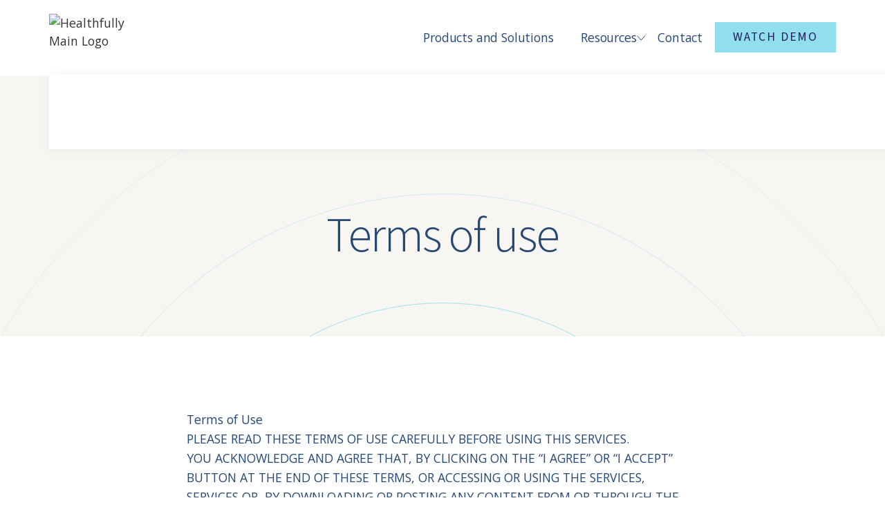

--- FILE ---
content_type: text/html
request_url: https://www.healthfully.io/terms-of-use
body_size: 33500
content:
<!DOCTYPE html><!-- Last Published: Mon Dec 15 2025 14:43:59 GMT+0000 (Coordinated Universal Time) --><html data-wf-domain="www.healthfully.io" data-wf-page="6470dbabdac06617907590ae" data-wf-site="645869b23b78b7d1e16ebdaa" lang="en"><head><meta charset="utf-8"/><title>Terms of use | Healthfully</title><meta content="Healthfully is a white-label patient engagement platform, empowering providers and consumers across the entire health and wellness journey." name="description"/><meta content="Terms of use | Healthfully" property="og:title"/><meta content="Healthfully is a white-label patient engagement platform, empowering providers and consumers across the entire health and wellness journey." property="og:description"/><meta content="https://cdn.prod.website-files.com/645869b23b78b7d1e16ebdaa/68a60654a2c30a1fa7201925_Terms%20of%20use.png" property="og:image"/><meta content="Terms of use | Healthfully" property="twitter:title"/><meta content="Healthfully is a white-label patient engagement platform, empowering providers and consumers across the entire health and wellness journey." property="twitter:description"/><meta content="https://cdn.prod.website-files.com/645869b23b78b7d1e16ebdaa/68a60654a2c30a1fa7201925_Terms%20of%20use.png" property="twitter:image"/><meta property="og:type" content="website"/><meta content="summary_large_image" name="twitter:card"/><meta content="width=device-width, initial-scale=1" name="viewport"/><link href="https://cdn.prod.website-files.com/645869b23b78b7d1e16ebdaa/css/healthfully-staging.webflow.shared.653ce2fe1.min.css" rel="stylesheet" type="text/css"/><link href="https://fonts.googleapis.com" rel="preconnect"/><link href="https://fonts.gstatic.com" rel="preconnect" crossorigin="anonymous"/><script src="https://ajax.googleapis.com/ajax/libs/webfont/1.6.26/webfont.js" type="text/javascript"></script><script type="text/javascript">WebFont.load({  google: {    families: ["Open Sans:300,300italic,400,400italic,600,600italic,700,700italic,800,800italic","Montserrat:100,100italic,200,200italic,300,300italic,400,400italic,500,500italic,600,600italic,700,700italic,800,800italic,900,900italic"]  }});</script><script type="text/javascript">!function(o,c){var n=c.documentElement,t=" w-mod-";n.className+=t+"js",("ontouchstart"in o||o.DocumentTouch&&c instanceof DocumentTouch)&&(n.className+=t+"touch")}(window,document);</script><link href="https://cdn.prod.website-files.com/645869b23b78b7d1e16ebdaa/64586d0d7a0ca09f69ec7481_favicon-32x32.webp" rel="shortcut icon" type="image/x-icon"/><link href="https://cdn.prod.website-files.com/645869b23b78b7d1e16ebdaa/64586d13a1f16da64d0f7c15_webclip-256x256.png" rel="apple-touch-icon"/><link href="https://www.healthfully.io/terms-of-use" rel="canonical"/><!-- [Attributes by Finsweet] Disable scrolling -->
<script defer src="https://cdn.jsdelivr.net/npm/@finsweet/attributes-scrolldisable@1/scrolldisable.js"></script>

<!-- Custom CSS -->
<style>
.w-slider-nav.w-round>div {
background-color:#BEC8C0;
}
.w-slider-nav.w-round>div.w-active {
background-color:#395A49!important;
height: 28px;
border-radius: 12px;
}
</style>
<!-- Start of HubSpot Embed Code -->
<script type="text/javascript" id="hs-script-loader" async defer src="//js.hs-scripts.com/20612763.js"></script>
<!-- End of HubSpot Embed Code -->

<!-- Google tag (gtag.js) --> <script async src="https://www.googletagmanager.com/gtag/js?id=AW-11286961541"></script> <script> window.dataLayer = window.dataLayer || []; function gtag(){dataLayer.push(arguments);} gtag('js', new Date()); gtag('config', 'AW-11286961541'); </script>

<!-- Google Tag Manager -->
<script>(function(w,d,s,l,i){w[l]=w[l]||[];w[l].push({'gtm.start':
new Date().getTime(),event:'gtm.js'});var f=d.getElementsByTagName(s)[0],
j=d.createElement(s),dl=l!='dataLayer'?'&l='+l:'';j.async=true;j.src=
'https://www.googletagmanager.com/gtm.js?id='+i+dl;f.parentNode.insertBefore(j,f);
})(window,document,'script','dataLayer','GTM-N9QTLKK');</script>
<!-- End Google Tag Manager --></head><body><div class="page-wrapper"><div class="global-styles w-embed"><style>
/* M<ake typography fluid */
  html { font-size: calc(0.625rem + 0.41666666666666663vw); }
  @media screen and (max-width:1920px) { html { font-size: calc(0.625rem + 0.41666666666666674vw); } }
  @media screen and (max-width:1440px) { html { font-size: calc(0.9376951092611863rem + 0.20811654526534862vw); } }
  @media screen and (max-width:479px) { html { font-size: calc(0.9997384937238494rem + 0.41841004184100417vw); } }


/* Make text look crisper and more legible in all browsers */
body {
  -webkit-font-smoothing: antialiased;
  -moz-osx-font-smoothing: grayscale;
  font-smoothing: antialiased;
  text-rendering: optimizeLegibility;
}

/* Focus state style for keyboard navigation for the focusable elements */
*[tabindex]:focus-visible,
  input[type="file"]:focus-visible {
   outline: 0.125rem solid #4d65ff;
   outline-offset: 0.125rem;
}

/* Get rid of top margin on first element in any rich text element */
.w-richtext > :not(div):first-child, .w-richtext > div:first-child > :first-child {
  margin-top: 0 !important;
}

/* Get rid of bottom margin on last element in any rich text element */
.w-richtext>:last-child, .w-richtext ol li:last-child, .w-richtext ul li:last-child {
	margin-bottom: 0 !important;
}

/* Prevent all click and hover interaction with an element */
.pointer-events-off {
	pointer-events: none;
}

/* Enables all click and hover interaction with an element */
.pointer-events-on {
  pointer-events: auto;
}

/* Create a class of .div-square which maintains a 1:1 dimension of a div */
.div-square::after {
	content: "";
	display: block;
	padding-bottom: 100%;
}

/* Make sure containers never lose their center alignment */
.container-medium,.container-small, .container-large {
	margin-right: auto !important;
  margin-left: auto !important;
}

/* Form Textarea Disable Resizing */
.form_input.is-text-area {
  resize: none;
}

ol > li::marker {
  font-weight: bold;
}

/* 
Make the following elements inherit typography styles from the parent and not have hardcoded values. 
Important: You will not be able to style for example "All Links" in Designer with this CSS applied.
Uncomment this CSS to use it in the project. Leave this message for future hand-off.
*/
/*
a,
.w-input,
.w-select,
.w-tab-link,
.w-nav-link,
.w-dropdown-btn,
.w-dropdown-toggle,
.w-dropdown-link {
  color: inherit;
  text-decoration: inherit;
  font-size: inherit;
}
*/

/* Apply "..." after 3 lines of text */
.text-style-3lines {
	display: -webkit-box;
	overflow: hidden;
	-webkit-line-clamp: 3;
	-webkit-box-orient: vertical;
}

/* Apply "..." after 2 lines of text */
.text-style-2lines {
	display: -webkit-box;
	overflow: hidden;
	-webkit-line-clamp: 2;
	-webkit-box-orient: vertical;
}

/* Adds inline flex display */
.display-inlineflex {
  display: inline-flex;
}

/* These classes are never overwritten */
.hide {
  display: none !important;
}

@media screen and (max-width: 991px) {
    .hide, .hide-tablet {
        display: none !important;
    }
}
  @media screen and (max-width: 767px) {
    .hide-mobile-landscape{
      display: none !important;
    }
}
  @media screen and (max-width: 479px) {
    .hide-mobile{
      display: none !important;
    }
}
 
.margin-0 {
  margin: 0rem !important;
}
  
.padding-0 {
  padding: 0rem !important;
}

.spacing-clean {
padding: 0rem !important;
margin: 0rem !important;
}

.margin-top {
  margin-right: 0rem !important;
  margin-bottom: 0rem !important;
  margin-left: 0rem !important;
}

.padding-top {
  padding-right: 0rem !important;
  padding-bottom: 0rem !important;
  padding-left: 0rem !important;
}
  
.margin-right {
  margin-top: 0rem !important;
  margin-bottom: 0rem !important;
  margin-left: 0rem !important;
}

.padding-right {
  padding-top: 0rem !important;
  padding-bottom: 0rem !important;
  padding-left: 0rem !important;
}

.margin-bottom {
  margin-top: 0rem !important;
  margin-right: 0rem !important;
  margin-left: 0rem !important;
}

.padding-bottom {
  padding-top: 0rem !important;
  padding-right: 0rem !important;
  padding-left: 0rem !important;
}

.margin-left {
  margin-top: 0rem !important;
  margin-right: 0rem !important;
  margin-bottom: 0rem !important;
}
  
.padding-left {
  padding-top: 0rem !important;
  padding-right: 0rem !important;
  padding-bottom: 0rem !important;
}
  
.margin-horizontal {
  margin-top: 0rem !important;
  margin-bottom: 0rem !important;
}

.padding-horizontal {
  padding-top: 0rem !important;
  padding-bottom: 0rem !important;
}

.margin-vertical {
  margin-right: 0rem !important;
  margin-left: 0rem !important;
}
  
.padding-vertical {
  padding-right: 0rem !important;
  padding-left: 0rem !important;
}

#hsForm_bfc16f1b-afd0-4e8a-af48-f74a7f694ffc {
  display: flex;
  justify-content: flex-start;
  align-items: center;
  flex-direction: row !important;
}
label{
	margin-bottom: 0px !important;
}


#hsForm_bfc16f1b-afd0-4e8a-af48-f74a7f694ffc {
  display: flex;
  flex-direction: row;
  justify-content: space-between;
  flex-wrap: nowrap;
  align-items: flex-start;
  grid-column-gap: 1rem;
  grid-row-gap: 1rem;
  width: 100%;
}

#label-email-bfc16f1b-afd0-4e8a-af48-f74a7f694ffc,
.hs_error_rollup {
  display: none;
}

.hs-form-field {
  margin-bottom: 0;
}

.input,
.hs_email {
  width: 100% !important;
}

.hs-button {
  padding-top: 0.781rem;
  padding-right: 2rem;
  padding-bottom: 0.781rem;
  padding-left: 2rem;
  flex-grow: 0 !important;
  flex-shrink: 0 !important;
  flex-basis: auto !important;
  border-top-left-radius: 2.25rem;
  border-top-right-radius: 2.25rem;
  border-bottom-left-radius: 2.25rem;
  border-bottom-right-radius: 2.25rem;
  background-color: #0064ff;
  font-family: Barlow;
  font-size: 1rem;
  line-height: 1.5;
  font-weight: 600;
  white-space: nowrap !important;
}

/*.hs-error-msg {
  font-size: 1rem;
  margin-bottom: 0rem;
  margin-top: .5rem;
  text-align: center;
}*/

.inputs-list {
  margin-bottom: 0rem;
}

@media screen and (max-width: 1200px) {
  #hsForm_bfc16f1b-afd0-4e8a-af48-f74a7f694ffc {
    flex-direction: column;
    flex-wrap: nowrap;
    align-items: stretch;
    grid-column-gap: 1rem;
    grid-row-gap: 1rem;
  }
}

.hs-input-template {
  width: 100%;
  min-height: 3rem;
  margin-bottom: 0rem;
  padding-top: 0.5rem;
  padding-right: 1rem;
  padding-bottom: 0.5rem;
  padding-left: 1rem;
  border-top-style: solid;
  border-top-width: 1px;
  border-top-color: hsla(213.94736842105263, 33.93%, 40.82%, 0.50);
  border-right-style: solid;
  border-right-width: 1px;
  border-right-color: hsla(213.94736842105263, 33.93%, 40.82%, 0.50);
  border-bottom-style: solid;
  border-bottom-width: 1px;
  border-bottom-color: hsla(213.94736842105263, 33.93%, 40.82%, 0.50);
  border-left-style: solid;
  border-left-width: 1px;
  border-left-color: hsla(213.94736842105263, 33.93%, 40.82%, 0.50);
  background-color: hsla(0, 0.00%, 100.00%, 1.00);
  color: #274873;
  letter-spacing: 0.1em;
}

.hs-input {
  text-transform: uppercase !important;
  letter-spacing: 0.1em;
  font-weight: 400;
  font-size: 1rem;
  font-family: "Source Sans 3", sans-serif;
}

.hs-input-template:placeholder {
  color: hsla(0, 0.00%, 0.00%, 0.40);
}

.hs-button {
  padding-top: 0.75rem;
  padding-right: 1.5rem;
  padding-bottom: 0.75rem;
  padding-left: 1.5rem;
  background-color: #e2f3b4;
  transition-property: all;
  transition-duration: 150ms;
  transition-timing-function: ease;
  font-family: "Source Sans 3", sans-serif;
  color: #274873;
  font-weight: 400;
  text-align: center;
  letter-spacing: 0.1em;
  text-transform: uppercase;
  border-radius: 0px;
  width: 100%;
}

.hs-button:hover {
  background-color: hsla(76.19047619047619, 72.41%, 82.94%, 0.90);
}

.no-list.hs-error-msgs.inputs-list {
  position: static;
  box-shadow: none;
  background-color: transparent !important;
  font-size: 1rem;
}


</style></div><div data-animation="over-right" class="navbar w-nav" data-easing2="ease" fs-scrolldisable-element="smart-nav" data-easing="ease" data-collapse="medium" data-w-id="0ca066a7-157c-d947-6a44-057b84da8e3a" role="banner" data-duration="400"><div class="products__nav-banner"><div class="padding-global"><div class="container-large"><div class="products__nav-layout_wrapper"><div class="products__nav-banner-text_wrapper"><div class="text-size-regular">Healthfully&#x27;s Platform Wins Gold Digital Health Award with Uptiv Health</div></div><div class="products__nav-layout_close_wrapper"><a href="/video-case-study-uptivhealth" class="banner_nav-link">Watch UptivHealth Demo</a><a data-w-id="b016b43e-094d-91da-2927-83b1f4a7a109" href="#" class="products__nav-layout_close_button w-inline-block"><svg xmlns="http://www.w3.org/2000/svg" width="100%" viewBox="0 0 32 32" fill="none"><circle cx="16" cy="16" r="15.5" stroke="#274873"></circle><path d="M10.095 21.7308L21.5571 10.2687" stroke="#274873" stroke-linecap="round"></path><path d="M10.095 10.2689L21.5571 21.7311" stroke="#274873" stroke-linecap="round"></path></svg></a></div></div></div></div></div><header class="padding-global is-relative"><div class="container-large"><article class="padding-section-nav"><nav class="navbar_component"><a href="/" aria-label="Home" class="navbar_logo-link w-nav-brand"><img src="https://cdn.prod.website-files.com/645869b23b78b7d1e16ebdaa/645871883b78b784ad6f4757_healthfully-logo.avif" loading="lazy" sizes="(max-width: 479px) 98vw, (max-width: 767px) 99vw, (max-width: 1457px) 100vw, 1457px" srcset="https://cdn.prod.website-files.com/645869b23b78b7d1e16ebdaa/645871883b78b784ad6f4757_healthfully-logo-p-500.avif 500w, https://cdn.prod.website-files.com/645869b23b78b7d1e16ebdaa/645871883b78b784ad6f4757_healthfully-logo.avif 1457w" alt="Healthfully Main Logo" class="navbar_logo"/></a><nav role="navigation" class="nav_menu w-nav-menu"><a href="/products-and-solutions" class="nav-link w-nav-link">Products and Solutions</a><div class="wp-just-links-navbar-global"><div data-delay="0" data-hover="true" class="dropdown-global-navbar w-dropdown"><div class="toggle-dropdown-global-navbar w-dropdown-toggle"><div class="toggle-dropdown"><div class="nav-link dropdown">Resources</div><div data-w-id="6ff1cbcb-f01d-d560-3e71-bfa85925bd17" class="dropdown-arrow w-embed"><svg width="13" height="8" viewBox="0 0 13 8" fill="none" xmlns="http://www.w3.org/2000/svg">
<path d="M0.811978 1L6.05071 6.92057C6.0728 6.94555 6.09994 6.9655 6.13035 6.97922C6.16075 6.99295 6.19372 7 6.22705 7C6.2604 7 6.29337 6.99295 6.32377 6.97922C6.35417 6.9655 6.38131 6.94555 6.40341 6.92057L11.6426 1" stroke="currentColor" stroke-linecap="round" stroke-linejoin="round"/>
</svg></div></div></div><nav class="list-dropdown-global-navbar w-dropdown-list"><div class="wp-list-dropdown-global-navbar"><a href="/blog" class="nav-link-dropdown-global-navbar w-dropdown-link">Blog</a><a href="/case-studies" class="nav-link-dropdown-global-navbar w-dropdown-link">Case Studies</a><a href="/landing/healthfully-valant-emr-open-access-scheduling" class="nav-link-dropdown-global-navbar w-dropdown-link">EMR Open Access Scheduling</a></div></nav></div></div><a href="/contact" class="nav-link w-nav-link">Contact</a><a href="https://20612763.fs1.hubspotusercontent-na1.net/hubfs/20612763/Patient%20Engage%20-%20Healthfully.pdf" target="_blank" class="nav-link display-none w-nav-link">Brochure</a><a href="#" class="button is-light-blue is-nav w-inline-block w-lightbox"><div>Watch demo</div><script type="application/json" class="w-json">{
  "items": [
    {
      "url": "https://vimeo.com/1084949645?fl=pl&fe=sh",
      "originalUrl": "https://vimeo.com/1084949645?fl=pl&fe=sh",
      "width": 940,
      "height": 529,
      "thumbnailUrl": "https://i.vimeocdn.com/video/2016474142-255b5cf790dd768acce285d6045f58ae30a7792500fe21ab04f86957f8edf321-d_1280?region=us",
      "html": "<iframe class=\"embedly-embed\" src=\"//cdn.embedly.com/widgets/media.html?src=https%3A%2F%2Fplayer.vimeo.com%2Fvideo%2F1084949645%3Fapp_id%3D122963&dntp=1&display_name=Vimeo&url=https%3A%2F%2Fvimeo.com%2F1084949645&image=https%3A%2F%2Fi.vimeocdn.com%2Fvideo%2F2016474142-255b5cf790dd768acce285d6045f58ae30a7792500fe21ab04f86957f8edf321-d_1280%3Fregion%3Dus&type=text%2Fhtml&schema=vimeo\" width=\"940\" height=\"529\" scrolling=\"no\" title=\"Vimeo embed\" frameborder=\"0\" allow=\"autoplay; fullscreen; encrypted-media; picture-in-picture;\" allowfullscreen=\"true\"></iframe>",
      "type": "video"
    }
  ],
  "group": ""
}</script></a></nav><div class="nav_menu-btn w-nav-button"><div class="menu-btn_lines-wrapper"><div class="menu-btn-line is-top"></div><div class="menu-btn-line is-mid"></div><div class="menu-btn-line is-mid-2"></div><div class="menu-btn-line is-bot"></div></div></div></nav></article></div><div class="navbar_bg"></div></header></div><div class="banner_section-spacer"></div><main class="main-wrapper"><section class="section_legal-header"><div class="padding-global"><div class="container-large"><div class="padding-section-hero"><div class="about-header_component"><div id="w-node-_2f638935-5a8d-4754-1ba3-aae78ab0f64e-907590ae" class="about-header_copy-wrapper"><h1 class="heading-style-h1">Terms of use</h1></div></div></div></div></div></section><section class="section-policy"><div class="padding-global"><div class="container-large"><div class="post-container"><div class="policy w-richtext"><p>Terms of Use</p><p>PLEASE READ THESE TERMS OF USE CAREFULLY BEFORE USING THIS SERVICES.</p><p>YOU ACKNOWLEDGE AND AGREE THAT, BY CLICKING ON THE “I AGREE” OR “I ACCEPT” BUTTON AT THE END OF THESE TERMS, OR ACCESSING OR USING THE SERVICES, SERVICES OR, BY DOWNLOADING OR POSTING ANY CONTENT FROM OR THROUGH THE SERVICES OR SERVICES, YOU ARE INDICATING THAT YOU HAVE READ, AND UNDERSTAND AND AGREE TO BE BOUND BY, THESE TERMS. IF YOU DO NOT AGREE TO THESE TERMS, THEN YOU HAVE NO RIGHT TO ACCESS OR USE THE SERVICES, SERVICES, OR CONTENT.</p><p>#PROVIDER TERMS OF USE Healthfully Inc. (“we”) provides services for healthcare professionals (the “Services”) through our website, accessible at app.healthfully.io and through applications called Healthfully that may be downloaded from the apple store or google play (the “Site”), and as other applications.</p><p>‍</p><p>Please read carefully the following terms and conditions (“Terms”) as these Terms govern your access to and use of the Services and Content (defined below) as well as your patient’s data, and all terms which will constitute a binding legal agreement between you and Healthfully Inc.</p><p>‍</p><p>Certain areas of the Services (and your access to or use of certain Content) may have different terms and conditions posted or may require you to agree with and accept additional terms and conditions. If there is a conflict between these Terms and terms and conditions posted for a specific area of the Services or Content, the latter terms and conditions will take precedence with respect to your use of or access to that area of the Services or Content.</p><p>‍</p><p>Unless explicitly stated otherwise, any new features that augment or enhance the current Services shall be subject to these Terms.</p><p>‍</p><p>1. Key Content-related Terms “Content” means text, graphics, images, software audio, video, information or other materials.</p><p>‍</p><p>“Healthfully Inc. Content” means Content that Healthfully Inc. makes available through the Services, including any Content licensed from a third party, but excluding Authorized User Content.</p><p>‍</p><p>“Authorized User” means a person that completes Healthfully Inc. account registration process, as described under the “Account Registration” section below.</p><p>‍</p><p>“Authorized User Content” means Content that another Authorized User posts, uploads, publishes, submits or transmits to be made available through the Services including but not limited to Patient Data.</p><p>‍</p><p>“Content” means, collectively, Healthfully Inc. Content and Authorized User Content.</p><p>‍</p><p>“Patient Data” means data which relates to a single patient, such as his/her diagnosis, name, age, earlier medical history etc. This data is typically based on a single patient-provider interaction.</p><p>‍</p><p>“Your Content” means Content or Patient Data that you post, upload, publish, submit or transmit to be made available through the Services.</p><p>‍</p><p>2. Modification.</p><p>‍</p><p>Healthfully Inc. reserves the right, at its sole discretion, to modify, discontinue or terminate the Services or to modify these Terms, at any time and with reasonable notice. If we modify these Terms we will post the modification via the Site or Apps or provide you with notice of the modification. By continuing to access or use the Services after we have posted a modification, you are indicating that you agree to be bound by the modified Terms. If the modified Terms are not acceptable to you, you must stop using the Services.</p><p>‍</p><p>3. Account Registration; Conditions on Access to and Use of the Services.</p><p>‍</p><p>Upon payment of Fees under Section 4 below, access to and use of the Services is limited to you as a healthcare professional who is in the United States and at least 18 years of age.</p><p>‍</p><p>You must register to create an account (“Account”) and become a “Authorized User” to use the Services including the Content.</p><p>‍</p><p>To register, you must provide your full name, the name of the healthcare institution where you work and/or are affiliated (the “Indicated Entity”), your email address, and other information specified in the registration form (“Registration Data”).</p><p>‍</p><p>By registering, and in consideration of the use of the Services, you represent and warrant: (i) the Registration Data that you provide about yourself is true, accurate, current, and complete; (ii) you are a healthcare professional; (iii) you are at least 18 years of age; and (iv) you will maintain and promptly update the Registration Data to keep it true, accurate, current and complete.</p><p>‍</p><p>You authorize Healthfully Inc. to confirm the truthfulness and accuracy of the Registration Data. If you provide any information that is untrue, inaccurate, not current or incomplete, or if Healthfully Inc. has reasonable grounds to suspect that such information is untrue, inaccurate, not current or incomplete, Healthfully Inc. has the right to suspend or terminate your Account and refuse any and all current or future use of the Services without liability to Healthfully Inc.</p><p>‍</p><p>By using the Services, you represent and warrant that you have the right, authority, and capacity to agree to and abide by these Terms and that you are not prohibited from using the Services.</p><p>‍</p><p>You understand that your use of the Services may involve or require the transmission of significant amounts of data.</p><p>‍</p><p>You understand and agree that the Services may include certain communications from Healthfully Inc., such as service announcements and administrative messages, and that these communications are considered part of Healthfully Inc. Services.</p><p>‍</p><p>4. Fees and Payment.</p><p>‍</p><p>As consideration for providing the Services to Provider, Provider hereby agrees to pay all Fees related to the use of the Services under the following conditions.</p><p>‍</p><p>Fees and Expenses: The compensation for access to the Services will be set forth in a Service Order, included in and made part of these Terms and Conditions (“Fees and Expenses”). Unless otherwise specified Healthfully Inc. will bill such Fees and Expenses once every calendar month, in advance of the provision of Services. Due to inflation and other increased costs, rates are subject to increase for the next year. If any rate change is required, Healthfully Inc. shall provide written notice to You ninety (90) days prior to the start of any rate increase.</p><p>‍</p><p>Timeliness of Payment: You agree that in order to receive the Services You shall pay all fees and expenses agreed between You and Healthfully Inc., within thirty (30) days after receipt of an invoice, except for Fees and expenses disputed in good faith or unless other terms are agreed to by both parties.</p><p>‍</p><p>Billing Disputes: If You reasonably dispute, in good faith, any amount on an invoice, You and Healthfully Inc. will use all reasonable efforts to resolve and settle such dispute immediately but in all events within thirty (30) days after You provide written notice of the dispute to us.</p><p>‍</p><p>Each party will provide full supporting documentation concerning any disputed amount within fifteen (15) days after receipt of written request for such documentation.</p><p>‍</p><p>You will have no obligation to make any payment of disputed charges on the invoice during the time it is subject to good-faith dispute. Once the invoice dispute is resolved and settled, You will pay any amount due within fifteen (15) days following resolution of the dispute.</p><p>‍</p><p>If the invoice dispute is not resolved and settled within the 30-day period, either party may submit the matter to mediation or arbitration or resort to all legal and equitable remedies it deems appropriate and in keeping with the terms and conditions under this Agreement.</p><p>‍</p><p>5. Security The Services require users to provide a valid, working e-mail address and password to access and use the Services and Content.</p><p>‍</p><p>Upon registering, you will receive a password, which you may be required to change from time to time. Certain other Content, features, or functionalities within the Services may require additional access codes.</p><p>‍</p><p>Your e-mail address and the password and codes assigned to you are, collectively, your “Credentials.” You are solely responsible for (1) maintaining the strict confidentiality of your Credentials, (2) not allowing another person to use your Credentials to access the Services, (3) any and all damages or losses that may be incurred or suffered as a result of any activities that occur under your Credentials.</p><p>‍</p><p>You agree to immediately notify Healthfully Inc. in writing by email to</p><p>‍</p><p>support@Healthfully.io</p><p>of any unauthorized use of your Credentials or any other breach of security.</p><p>‍</p><p>Healthfully Inc. is not and shall not be liable for any claim or actual harm arising from or relating to the theft of your Credentials, your disclosure of your Credentials, or the use of your Credentials by another person or entity.</p><p>‍</p><p>Any attempt to obtain unauthorized access or to exceed authorized access trespass and computer fraud and abuse, punishable under state and federal laws. Healthfully Inc. hereby notifies you that any or all communications with this Service can and will be monitored, captured, recorded, and transmitted to the authorities as deemed necessary by Healthfully Inc. in its sole discretion and without further notice.</p><p>‍</p><p>6. Disclaimers.</p><p>‍</p><p>YOU ACKNOWLEDGE THAT THE SERVICES AND CONTENT ARE NOT DESIGNED, INTENDED OR AUTHORIZED FOR USE IN MISSION-CRITICAL OR LIFE THREATENING CIRCUMSTANCES OR FOR USES REQUIRING FAIL-SAFE PERFORMANCE, OR WHERE FAILURE COULD LEAD TO DEATH OR ERSONAL INJURY. YOU SHALL NOT USE THE SERVICES FOR SUCH PURPOSES OR UNDER SUCH CIRCUMSTANCES. YOUR RELIANCE UPON THE CONTENT OBTAINED OR USED BY YOU TO PROVIDE CARE TO PATIENTS THROUGH THE SERVICES IS SOLELY AT YOUR OWN RISK AND MUST BE BASED ON YOUR SOLE, AND PROFESSIONAL JUDGEMENT. YOU MAY NOT USE THE SERVICES TO DISPENSE MEDICAL ADVICE; THE SERVICE IS PROVIDED AS A MEANS OF COMMUNICATION FOR PATIENTS PARTICIPATING IN HEALTH PROGRAMS FOR WHICH YOU ARE SOLELY LIABLE FOR RECOMMENDING AND ADMINISTERING.</p><p>‍</p><p>The contents of the Services you use and disseminate under these Terms, are made available through collaboration with you, other healthcare institutions, health plans and/or other providers, and which contain such things as text, graphics, images, and other material contained in the Services as part of the programs Healthfully Inc. provides (“Content”). This Healthfully Inc. Content is for informational purposes only and does not constitute or substitute for your professional medical advice to your patients, for which you are solely responsible; the Content is not intended to be a substitute for your professional medical advice, diagnosis, or treatment of your patients on a one-on- one, ongoing basis. You must encourage your patients to immediately seek your advice, or that of another physician or other qualified health provider with any questions they may have regarding their medical conditions or in an emergency.</p><p>‍</p><p>7. Ownership.</p><p>‍</p><p>You provide Healthfully Inc. access to Your Content and Patient Data so we can provide the desired Services to you and your patients. We do not claim any ownership of Your Content or Patient Data. These Terms do not grant us any rights to your stuff or intellectual property except for the limited rights that are needed to run the Services. You retain full ownership of Your Content. The Services and Healthfully Inc. Content are protected by copyright, trademark, and other laws of the United States and foreign countries. You acknowledge and agree that the Services, and Healthfully Inc. Content, including all associated intellectual property rights, are the exclusive property of Healthfully Inc. and its licensors. You will not remove, alter or obscure any copyright, trademark, service mark or other proprietary rights notices incorporated in or accompanying the Site, Services, Apps or Healthfully Inc. Content.</p><p>‍</p><p>8. Licenses Granted by Healthfully Inc to Healthfully Inc Content and Authorized User Content.</p><p>‍</p><p>Subject to your compliance with these Terms, Healthfully Inc. grants you a limited, non-exclusive, non-transferable license: (i) to view, download and print any Healthfully Inc. Content solely for your professional role and non-commercial purposes; and (ii) to view any Authorized User Content and Patient Data to which you are permitted access as a health care provider solely for your professional, noncommercial purposes. You have no right to sublicense the license rights granted in this section to any third party including the entity for which you may work as a Provider. You will not use, copy, adapt, modify, prepare derivative works based upon, distribute, license, sell, transfer, publicly display, publicly perform, transmit, stream, broadcast or otherwise exploit the Site, Services, Apps or Collective Content, except as expressly permitted in these Terms. No licenses or rights are granted to you by implication or otherwise under any intellectual property rights owned or controlled by Healthfully Inc. or its licensors, except for the licenses and rights expressly granted in these Terms.</p><p>‍</p><p>9. Feedback.</p><p>‍</p><p>We welcome and encourage you to provide feedback, comments and suggestions for improvements to the Services (“Feedback”). You may submit Feedback by emailing us at</p><p>‍</p><p>support@Healthfully.io</p><p>You acknowledge and agree that if you submit any Feedback to us, you hereby grant to us a non- exclusive, worldwide, perpetual, irrevocable, fully-paid, royalty-free, sub-licensable and transferable license under any and all intellectual property rights that you own or control to use, copy, modify, create derivative works based upon and otherwise exploit the Feedback for any purpose.</p><p>‍</p><p>10. Patient Data and Legal Compliance.</p><p>‍</p><p>State and Federal laws, as well as ethical and licensure requirements of your profession may impose obligations with respect to patient confidentiality that may limit the ability of physicians, health care providers, and persons acting on their behalf, to make use of certain confidential patient information (“Patient Information”) and/or to transmit Patient Information to third parties. You represent and warrant that you will, at all times, comply with all laws directly or indirectly applicable to you that may now or hereafter govern the gathering, use, transmission, processing, receipt, reporting, disclosure, maintenance, and storage of the Patient Information, and use your best efforts to cause all persons or entities under your direction or control to comply with such laws. You are at all times solely responsible for obtaining and maintaining all patient consents, if applicable, and all other legally necessary consents or permissions required or advisable to disclose, process, retrieve, transmit, and view the Patient Information that you transmit, store, or receive in connection with the Site, Services, Apps and any third party site.</p><p>‍</p><p>WE WILL NOT ASSUME ANY RESPONSIBILITY FOR YOUR USE OR MISUSE OF PATIENT INFORMATION OR OTHER INFORMATION TRANSMITTED, MONITORED, STORED OR RECEIVED WHILE USING THE SITE, SERVICES, APPS OR COLLECTIVE CONTENT OR FOR OUTCOMES RELATED THERETO. WE RESERVE THE RIGHT TO AMEND OR DELETE ANY HEALTHFULLY INC. CONTENT (ALONG WITH THE RIGHT TO REVOKE OR RESTRICT ACCESS TO THE SITE, SERVICES, APPS OR COLLECTIVE CONTENT) THAT IN OUR SOLE DISCRETION VIOLATES THE ABOVE.</p><p>‍</p><p>You acknowledge and agree that you are solely responsible for all Your Content that you make available through the Services. Accordingly, you represent and warrant that: (i) you either are the sole and exclusive owner of all Your Content that you make available through the Services or you have all rights, licenses, consents and releases that are necessary to grant to Healthfully Inc. the rights in Your Content, and Patient Data as a Provider, as contemplated under these Terms and Federal and State Regulations related to privacy and data security; and (ii) neither Your Content nor your posting, uploading, publication, submission or transmittal of Your Content or Healthfully Inc.ʼ use of Your Content (or any portion thereof) on, through or by means of the Services will infringe, misappropriate or violate a third partyʼs patent, copyright, trademark, trade secret, moral rights or other intellectual property rights, or rights of publicity or privacy, or data security, or result in the violation of any applicable law or regulation, including, but not limited to, the Health Insurance Portability and Accountability Act (HIPAA), the Health Information Technology for Economic and Clinical Health (HITECH) Act, and any relevant State privacy laws. Your representations, warranties, and obligations in this section 9 will survive termination of your use of the Services.</p><p>‍</p><p>11. General Prohibitions.</p><p>‍</p><p>You agree not to do any of the following: Post, upload, publish, submit or transmit or otherwise make available any Content that you do not have a right to make available under any law or under contractual or fiduciary relationships; Post, upload, publish, submit or transmit any Content that: (i) infringes, misappropriates or violates a third partyʼs patent, copyright, trademark, trade secret, moral rights or other intellectual property rights, or rights of publicity or privacy; (ii) violates, or encourages any conduct that would violate, any applicable law or regulation or would give rise to civil liability; (iii) is fraudulent, false, misleading or deceptive; (iv) is defamatory, obscene, pornographic, vulgar or offensive; (v) promotes discrimination, bigotry, racism, hatred, harassment or harm against any individual or group; (vi) is violent or threatening or promotes violence or actions that are threatening to any person or entity; or (vii) promotes illegal or harmful activities or substances; Use, display, mirror or frame the Site or Apps, or any individual element within the Services, Healthfully Inc.ʼ name, any Healthfully Inc. trademark, logo or other proprietary information, or the layout and design of any page or form contained on a page, without Healthfully Inc.’ express written consent; Access, tamper with, or use non-public areas of the Services, Healthfully Inc.’ computer systems, or the technical delivery systems of Healthfully Inc.’ providers; Attempt to probe, scan, or test the vulnerability of any Healthfully Inc. system or network or breach any security or authentication measures; Avoid, bypass, remove, deactivate, impair, descramble or otherwise circumvent any technological measure implemented by Healthfully Inc. or any of Healthfully Inc.’ providers or any other third party (including another user) to protect the Services or Healthfully Inc. or Your Content; Attempt to access or search the Services or Content or download Content from the Services through the use of any engine, software, tool, agent, device or mechanism (including spiders, robots, crawlers, data mining tools or the like) other than the software and/or search agents provided by Healthfully Inc. or other generally available third party web browsers; Send any unsolicited or unauthorized advertising, promotional materials, email, junk mail, spam, chain letters or other form of solicitation, from the Services or otherwise; Use any meta tags or other hidden text or metadata utilizing an Healthfully Inc. trademark, logo URL or product name without Healthfully Inc.’ express written consent; Use the Services or Content for any commercial purpose or the benefit of any third party or in any manner not permitted by these Terms; Forge any TCP/IP packet header or any part of the header information in any email or newsgroup posting, or in any way use the Services, or Collective Content to send altered, deceptive or false source-identifying information; Attempt to decipher, decompile, disassemble or reverse engineer any of the software used to provide the Services or Collective Content; Interfere with, or attempt to interfere with, the access of any user, host or network, including, without limitation, sending a virus, overloading, flooding, spamming, or mail-bombing the Services; Collect or store any personally identifiable information from the Services from other users of the Services who are not your Patients without their express permission; Impersonate or misrepresent your affiliation with any person or entity; Violate any applicable law or regulation; or Encourage or enable any other individual to do any of the foregoing. Healthfully Inc. will have the right to investigate and prosecute violations of any of the above to the fullest extent of the law. Healthfully Inc. may involve and cooperate with law enforcement authorities in prosecuting users who violate these Terms. You acknowledge that Healthfully Inc. has no obligation to monitor your access to or use of the Services or Collective Content or to review or edit any Collective Content or Patient Data, but has the right to do so for the purpose of operating the Services, to ensure your compliance with these Terms, or to comply with applicable law or the order or requirement of a court, administrative agency or other governmental body. Healthfully Inc. reserves the right, at any time and without prior notice, to remove or disable access to any Content that Healthfully Inc., at its sole discretion, considers to be in violation of these Terms or otherwise harmful to the Site, Services or Apps. Copyright Policy.</p><p>‍</p><p>12. Third Party Links.</p><p>‍</p><p>The Services may contain links to third-party websites or resources. You acknowledge and agree that Healthfully Inc. is not responsible or liable for: (i) the availability or accuracy of such websites or resources; or (ii) the Content, products, or services on or available from such websites or resources. Links to such websites or resources do not imply any endorsement by Healthfully Inc. of such websites or resources or the content, products, or services available from such websites or resources unless so specified. You acknowledge as a Provider, your sole responsibility for and assume all risk arising from your use of any such websites or resources or the Content, products, or services on or available from such websites or resources.</p><p>‍</p><p>13. Termination and Account Cancellation.</p><p>‍</p><p>If you breach any of these Terms, Healthfully Inc. will have the right to suspend or disable your Account or terminate these Terms, at its sole discretion and with reasonable prior notice to you. Healthfully Inc. reserves the right to revoke your access to and use of the Services and Collective Content at any time, with or without cause in the event Healthfully Inc. terminates these Terms for your breach. You will remain liable for all amounts due hereunder in the event of any termination. You may cancel your Account at any time by sending an email to</p><p>‍</p><p>support@Healthfully.io</p><p>However, you will remain liable for payment of any and all fees.</p><p>‍</p><p>14. Disclaimers.</p><p>‍</p><p>THE SERVICES AND COLLECTIVE CONTENT ARE PROVIDED “AS IS”, WITHOUT WARRANTY OF ANY KIND, EITHER EXPRESS OR IMPLIED. WITHOUT LIMITING THE FOREGOING, HEALTHFULLY INC. EXPLICITLY DISCLAIMS ANY WARRANTIES OF MERCHANTABILITY, FITNESS FOR A PARTICULAR PURPOSE, QUIET ENJOYMENT OR NON-INFRINGEMENT, AND ANY WARRANTIES ARISING OUT OF COURSE OF DEALING OR USAGE OF TRADE. HEALTHFULLY INC. MAKES NO WARRANTY THAT THE SERVICES OR COLLECTIVE CONTENT WILL MEET YOUR REQUIREMENTS AS A PROVIDER OR IN PROVIDING CARE TO YOUR PATIENTS, OR BE AVAILABLE TO YOU OR YOUR PATIENTS ON AN UNINTERRUPTED, SECURE, OR ERROR-FREE BASIS. HEALTHFULLY INC. MAKES NO WARRANTY REGARDING THE QUALITY OF ANY PRODUCTS, SERVICES OR COLLECTIVE CONTENT USED THROUGH THE SERVICES OR THE ACCURACY, TIMELINESS, TRUTHFULNESS, COMPLETENESS OR RELIABILITY OF ANY CONTENT OR PATIENT DATA OBTAINED THROUGH THE SERVICES. NO ADVICE OR INFORMATION, WHETHER ORAL OR WRITTEN, OBTAINED FROM HEALTHFULLY INC. OR THROUGH SERVICES OR COLLECTIVE CONTENT, WILL CREATE ANY WARRANTY NOT EXPRESSLY MADE HEREIN. YOU ARE SOLELY RESPONSIBLE FOR ALL OF YOUR COMMUNICATIONS AND INTERACTIONS WITH OTHER USERS OF THE SERVICES AND WITH OTHER PERSONS WITH WHOM YOU COMMUNICATE OR INTERACT AS A RESULT OF YOUR USE OR YOUR PATIENT’S USE, OR ANOTHER PARTY IN THE CIRCLE OF CARE OF THE PATIENT OF THE SERVICES.</p><p>‍</p><p>YOU UNDERSTAND THAT HEALTHFULLY INC. DOES NOT SCREEN OR INQUIRE INTO THE BACKGROUND OF ANY USERS OF THE SERVICES NOR DOES HEALTHFULLY INC. MAKE ANY ATTEMPT TO VERIFY THE STATEMENTS OF USERS OF THE SERVICES OR ANY CONTENT THEY PROVIDE OR PATIENT DATA PRESENTED BY THEM OR THEIR AUTHORIZED USERS. HEALTHFULLY INC. MAKES NO REPRESENTATIONS OR WARRANTIES AS TO THE CONDUCT OF USERS OF SERVICES OR THEIR COMPATIBILITY WITH ANY CURRENT OR FUTURE USERS OF THE SERVICES. YOU AGREE TO TAKE REASONABLE PRECAUTIONS IN ALL COMMUNICATIONS AND INTERACTIONS WITH OTHER USERS OF THE SERVICES INCLUDING BUT NOT LIMITED TO YOUR PATIENTS FOR THEIR MEDICAL CARE.</p><p>‍</p><p>15. Indemnity.</p><p>‍</p><p>You agree to defend, indemnify, and hold Healthfully Inc., its officers, directors, employees and agents, harmless from and against any claims, liabilities, damages, losses, and expenses, including, without limitation, reasonable legal and accounting fees, arising out of or in any way connected with your access to or use of the Services or Collective Content, your Patients’ use of the Services or their Authorized Users of the Services, or for any adverse result of your violation of these Terms.</p><p>‍</p><p>16. Limitation of Liability.</p><p>‍</p><p>YOU ACKNOWLEDGE AND AGREE THAT, TO THE MAXIMUM EXTENT PERMITTED BY LAW, THE ENTIRE RISK ARISING OUT OF YOUR ACCESS TO AND USE OF THE SERVICES AND COLLECTIVE CONTENT AND THE PROVISION OF HEALTH CARE SERVICES TO THIRD PARTIES REMAINS ENTIRELY WITH YOU. NEITHER HEALTHFULLY INC. NOR ANY OTHER PERSON OR ENTITY INVOLVED IN CREATING, PRODUCING, OR DELIVERING THE SERVICES OR COLLECTIVE CONTENT WILL BE LIABLE FOR ANY INCIDENTAL, SPECIAL, EXEMPLARY OR CONSEQUENTIAL DAMAGES, INCLUDING LOST PROFITS, LOSS OF DATA OR LOSS OF GOODWILL, SERVICE INTERRUPTION, COMPUTER DAMAGE OR SYSTEM FAILURE OR THE COST OF SUBSTITUTE PRODUCTS OR SERVICES, OR FOR ANY DAMAGES FOR PERSONAL OR BODILY INJURY OR EMOTIONAL DISTRESS ARISING OUT OF OR IN CONNECTION WITH THESE TERMS OR FROM THE USE OF OR INABILITY TO USE THE SERVICES OR COLLECTIVE CONTENT, OR FROM ANY COMMUNICATIONS, INTERACTIONS OR MEETINGS WITH OTHER USERS OF THE SERVICES OR APPS OR OTHER PERSONS WITH WHOM YOU COMMUNICATE OR INTERACT AS A RESULT OF YOUR USE OR THE USE BY YOUR PATIENTS OF THE SITE, SERVICES WHETHER BASED ON WARRANTY, CONTRACT, TORT (INCLUDING NEGLIGENCE), PRODUCT LIABILITY OR ANY OTHER LEGAL THEORY, AND WHETHER OR NOT HEALTHFULLY INC. HAS BEEN INFORMED OF THE POSSIBILITY OF SUCH DAMAGE, EVEN IF A LIMITED REMEDY SET FORTH HEREIN IS FOUND TO HAVE FAILED OF ITS ESSENTIAL PURPOSE. IN NO EVENT WILL HEALTHFULLY INC.’ AGGREGATE LIABILITY ARISING OUT OF OR IN CONNECTION WITH THESE TERMS OR FROM THE USE OF OR INABILITY TO USE THE SERVICES OR COLLECTIVE CONTENT EXCEED ONE THOUSAND DOLLARS ($1000). THE LIMITATIONS OF DAMAGES SET FORTH ABOVE ARE FUNDAMENTAL ELEMENTS OF THE BASIS OF THE BARGAIN BETWEEN HEALTHFULLY INC. AND YOU.</p><p>‍</p><p>17. Proprietary Rights Notices.</p><p>‍</p><p>All trademarks, service marks, logos, trade names and any other proprietary designations of Healthfully Inc. used herein are trademarks of Healthfully Inc. or its licensors. Any other trademarks, service marks, logos, trade names and any other proprietary designations are the trademarks or Authorized trademarks of their respective owners.</p><p>‍</p><p>18. Controlling Law; Venue.</p><p>‍</p><p>These Terms and any action related thereto will be governed by the laws of the State of California without regard to its conflict of laws provisions. The state and federal courts located in Los Angeles County, California will have exclusive jurisdiction to adjudicate any dispute arising out of or relating to these Terms, or their formation as a contract between us or their enforcement. Each party hereby consents and submits to the exclusive jurisdiction of such courts. In addition, each party also hereby waives any right to jury trial in connection with any action or litigation in any way arising out of or related to the Terms. In any action or proceeding to enforce rights under the User Terms, the prevailing party will be entitled to recover its reasonable costs and attorney’s fees.</p><p>‍</p><p>19. Entire Agreement.</p><p>‍</p><p>These Terms constitute the entire and exclusive understanding and agreement between Healthfully Inc. and you regarding the Services and Collective Content, and these Terms supersede and replace any and all prior oral or written understandings or agreements between Healthfully Inc. and you regarding the Services and Collective Content.</p><p>‍</p><p>20. Assignment.</p><p>‍</p><p>You may not assign or transfer these Terms, by operation of law or otherwise, without Healthfully Inc.’ prior written consent. Any attempt by you to assign or transfer these Terms, without such consent, will be null and of no effect. Healthfully Inc. may assign or transfer these Terms, at its sole discretion, without restriction. Subject to the foregoing, these Terms will bind and inure to the benefit of the parties, their successors and permitted assigns.</p><p>‍</p><p>21. Notices.</p><p>‍</p><p>Any notices or other communications permitted or required hereunder, including those regarding modifications to these Terms, will be in writing and given: (i) by Healthfully Inc. via email (in each case, to the address that you provide); or (ii) by posting to the Healthfully Inc. Web Site. For notices made by e-mail, the date of receipt will be deemed the date on which such notice is transmitted.</p><p>‍</p><p>22. General.</p><p>‍</p><p>The failure of Healthfully Inc. to enforce any right or provision of these Terms will not constitute a waiver of future enforcement of that right or provision. The waiver of any such right or provision will be effective only if in writing and signed by a duly authorized representative of Healthfully Inc.. Except as expressly set forth in these Terms, the exercise by either party of any of its remedies under these Terms will be without prejudice to its other remedies under these Terms or otherwise. If for any reason a court of competent jurisdiction finds any provision of these Terms invalid or unenforceable, that provision will be enforced to the maximum extent permissible and the other provisions of these Terms will remain in full force and effect.</p><p>‍</p><p>#PATIENT TERMS AND CONDITIONS</p><p>‍</p><p>This is a binding agreement (“Agreement”) between Healthfully Inc. a Delware company (“We”, “Us” or “Our”), and you and your “circle of care” (individually and/or collectively “You” or “Your”). This Agreement governs Your own personal use of the Services, including, without limitation, all content such as text, information, images, and audio (collectively, the “Content”) and all services (“Services”) made available to You through the Services by Us and/or third parties. “Services” as used in this Agreement means the Healthfully Inc. web services, the Provider Services, the Patient Portal, Patient Data, and the Content. Healthfully Inc. (“Healthfully” or “we”) provides services for healthcare professionals and their patients (the “Services”) through our website (the “Services”), Please carefully read the following terms and conditions (“Terms”) and our Privacy Policy. These Terms govern your access to and use of the Services, and the Services, and Collective Content (defined below), and constitute a legally binding agreement between you and Optima.</p><p>‍</p><p>Certain areas of the Services (and Your access to or use of certain Content) may have different terms and conditions posted now or in the future or may require you to agree with and accept additional terms and conditions. If there is a conflict between these Terms and terms and conditions posted for a specific area of the Services or Content, those terms and conditions will take precedence with respect to your use of or access to that area of the Services or Content. Unless explicitly stated otherwise, any new features that change, augment or enhance the current Services shall be subject to these Terms.</p><p>‍</p><p>1. User Access; User Information.</p><p>‍</p><p>You may access and use the Services subject to the terms and conditions of this Agreement, as revised from time to time in our sole discretion. Your access to and use of the Services are subject to the terms and conditions of this Agreement and are permitted by Us solely for Your own personal use and benefit as a personal license; any other access or use is strictly prohibited.</p><p>‍</p><p>Access to certain Services may require You to provide Us or certain third parties with additional information. The Services will be accessible only to you or other persons that have registered to use the Services and that You authorize to access the Services (“Circle of Care Users or Users”).</p><p>‍</p><p>You are strictly responsible for your compliance with the Agreement, all acts or omissions by your designated Circle of Care Users, and for any damages incurred as a result thereof. We will disable access by a User within one (1) business day of receiving such a request from you. We may also disable access to the Services and the Services by a User at any time in Our sole discretion if We have reason to believe that such User has violated the terms of its User Agreement or poses a security risk of any kind to our system or to you as a patient.</p><p>‍</p><p>All User information provided to us, including without limitation enrollment information, must be current, accurate, and complete.</p><p>‍</p><p>You understand and agree that the Services may include certain communications from Healthfully Inc., such as service announcements and administrative messages, and that these communications are considered part of the Services.</p><p>‍</p><p>In addition, You agree to indemnify and hold Us harmless from any and all losses, damages or claims arising from any inaccurate or incomplete User information You provide to Us or which is provided to us on your behalf. If We at any time discover any error or omission in the information provided to Us, or You refuse to accept additional terms and conditions, We may, at Our option, immediately terminate any User’s right to access and use the Services.</p><p>‍</p><p>2. Security.</p><p>‍</p><p>We require You and any other User you designate to have a “User ID” and password to access and use the Services. Access to certain Services may require additional codes or authorization procedures. You are solely responsible for (1) maintaining the strict confidentiality of your User ID and passwords (collectively, “IDs”) used or assigned to You and your Circle of Care, (2) instructing Your Circle of Care to not allow another person to use their IDs to access the Services or the Services, (3) any charges, damages, or losses that may be incurred or suffered as a result of Your or Your Circle of Care failure to maintain the strict confidentiality of IDs, and (4) promptly informing Us in writing of any need to deactivate an ID due to security concerns. In all circumstances we are not liable for any harm related to the theft of Your IDs, Your disclosure of Your IDs, or Your authorization to allow another person or entity to access and use the Services or the Services using Your ID on your behalf. You agree to immediately notify Us of any unauthorized use of Your IDs.</p><p>‍</p><p>You acknowledge that Healthfully Inc. has no obligation to monitor your access to or use of the Services, or Content or Data, or to review or edit any Content, but has the right to do so for the purpose of operating the Services, to ensure your compliance with these Terms, or to comply with applicable law or the order or requirement of a court, administrative agency or other governmental body. Healthfully Inc. reserves the right, at any time and without prior notice, to remove or disable access to any Content that Healthfully Inc., at its sole discretion, considers to be in violation of these Terms or otherwise harmful Services.</p><p>‍</p><p>3. Use.</p><p>‍</p><p>When you sign accept the Terms and Conditions of Use and when you use or access the Services, you acknowledge that you:</p><p>‍</p><p>a) have read and understood the Terms and Conditions of Use and agree to be legally bound by that Agreement; and (b) are at least eighteen (18) years old and/or have the legal authority to agree to the provisions. These Terms and Conditions of Use apply only to your use of the Services and do not apply to any other activities by Healthfully Inc.</p><p>‍</p><p>4. Important Information regarding the Services.</p><p>‍</p><p>a) In an emergency, call 911 or go to the nearest emergency room. Do NOT rely on this Service for medical treatment in an emergency.</p><p>‍</p><p>b) If you have concerns regarding healthcare needs or a medical condition, please contact your healthcare provider directly. The Services are not intended to provide or replace medical advice, Internet-based medical care and treatment or other medical services. The Services are only intended to be used as a communication device between You, your Circle of Care, your Provider(s) and other third parties who provide related Services to you.</p><p>‍</p><p>5. Services Features.</p><p>‍</p><p>a) Access to Health Information: You may view your information posted by you or your Circle of Care, your Provider or other third parties authorized by you to participate, as well as certain designated lab and test results and other information that the Services makes available. The Services may modify or delete information made available in the Services from time to time. The information on the Services is not your complete medical record.</p><p>‍</p><p>b) Access for your Authorized Representatives: You may provide access to your Services account to others that participate in your care or that you want to know about your healthcare information. Authorized representatives given permission for access by You have the same level of access as You, the patient. You are liable for any access you provide to any person who is connecting to the Services on your behalf, and for any act or omission which may occur as a result of such person or persons’ access to the Services on your behalf. Healthfully Inc. disclaims any and all liability with respect to such connection by them, for any reason.</p><p>‍</p><p>c) Communication with Your Providers: You may have the ability to communicate your questions and requests with your Provider as part of their efforts to assist You in your healthcare. In cases where this communication is available, the system will utilize secure messaging through the Services to maintain privacy.</p><p>‍</p><p>d) Educational Resources: You may research and view educational resources, belong to community groups and otherwise explore various topics available through the Services. These images, graphics, and information (the “Content”) are provided by third parties for your convenience and for informational purposes only. The Services does not endorse or make any representations or warranties about any Content, its accuracy or any results that may be obtained from relying on the Content. Please Remember: The Content is not a substitute for professional medical advice, diagnosis, treatment, and/or care.</p><p>‍</p><p>e) Changes: The Services may change, suspend or discontinue, impose limits on, or restrict your access to parts or all of the Services and/or the information on the Services at any time.</p><p>‍</p><p>f) Download and Transmit Information: You may download your information to your personal computer or an electronic media device or transmit your information to a third party.</p><p>‍</p><p>6. Secured Transmissions.</p><p>‍</p><p>The Services employ encryption to reduce the probability of an unauthorized interception of Confidential Information transmitted using the Services. We use industry standard encryption technology in arranging for the transmission of Confidential Information. You must use a browser that supports this encryption technology in order to access the Services. It is Your responsibility not to send Confidential Information to any recipient to whom transmission of such information will violate applicable law or otherwise be inappropriate.</p><p>‍</p><p>YOU ACKNOWLEDGE AND AGREE THAT THE TRANSMISSION OF CONFIDENTIAL INFORMATION TO RECIPIENTS OUTSIDE OF THE SERVICES MAY NOT BE SECURE.</p><p>‍</p><p>In addition, You also acknowledge and agree that no form of encryption is technically foolproof.</p><p>‍</p><p>7. Guidelines for Safe Use of the Services.</p><p>‍</p><p>Information available in the Services is encrypted, which is a way of protecting electronic information. While encryption reduces the risk that someone else will see your information, there are some risks to you that you should understand before signing up for the Services. Some helpful things to keep in mind include:</p><p>‍</p><p>a) Do not store, send or access information on your employer-provided computer or hand-held device. Your employer may have the ability to access your personal information on computers or devices owned by the employer.</p><p>‍</p><p>b) Use a screensaver or close the Services so that others nearby cannot read the information.</p><p>‍</p><p>c) Keep your username and password safe and private. Do not give your username and password to anyone else. If you want someone else to access your information, that person or persons will be able to do so only if you invite them to participate in the Services, and they agree to be bound by the terms and conditions of the Services, including their use of Your information.</p><p>‍</p><p>d) If you think someone has learned your password, you should promptly change it by following the instructions provided to you by the Services.</p><p>‍</p><p>e) Be careful when using a public computer or mobile device to access the Services due to increased security risk.</p><p>‍</p><p>f) Be sure you log out of the Services when you complete your session.</p><p>‍</p><p>g) The Services, your Provider(s) and their staff are not responsible to you if you do not follow the rules for safe use of the Services as we suggest in this section. You are responsible for any activity that occurs as a result of permitting another person or entity to use your username and password or the username and password of those you designated to have authorized access of your information on the Services.</p><p>‍</p><p>8. HIPAA Compliance Terms.</p><p>‍</p><p>a) This is a formal notice concerning HIPAA Regulations. The Services is rendered under, and protects Your information using the Standards for Privacy of Individually Identifiable Health Information (the “Privacy Regulation”) and the Health Insurance Reform: Security Standards (the “Security Regulation”) published by the U.S. Department of Health and Human Services (“HHS”) at 45 C.F.R. parts 160 and 164 under the Health Insurance Portability and Accountability Act of 1996 (“HIPAA”), and as may be applicable to the services rendered by Change Healthcare to the Customer, under the Gramm-Leach-Bliley Act (“GLB”) and implementing regulations.</p><p>‍</p><p>b) The Services may involve the use and/or disclosure of Protected Health Information (“Protected Health Information”). Except as otherwise specified herein, We may make any and all uses and disclosures of Protected Health Information created or received from or on behalf of You necessary to perform Our obligations under this Agreement. We may perform Data Aggregation for Health Care Operations as part of your healthcare. We may use, analyze, and disclose the Protected Health Information in Our possession for the public health activities and purposes set forth at 45 C.F.R. § 164.512(b).</p><p>‍</p><p>c) Unless otherwise limited herein, We may: (a) consistent with 45 C.F.R. § 164.504(e)(4), use and disclose the Protected Health Information in Our possession for Our proper management and administration and to fulfill any of Our present or future legal responsibilities; and (b) de-identify any and all Protected Health Information in accordance with 45 C.F.R. § 164.514(b). You acknowledge and agree that de-identified information is not Protected Health Information and that We, on behalf of Ourselves and/or Our Affiliates (as defined below) may use such de- identified information for any lawful purpose. For purposes of this Section 8, the term “Affiliate” shall mean the entities listed on on our website for the Services such as subsidiaries, vendors or subcontractors, which are business associates for the purposes of HIPAA compliance (“HIPAA BA Subs”). Each HIPAA BA Sub that creates or receives Protected Health Information for use in providing services to You shall be deemed a party to this Agreement without further action by any party hereto.</p><p>‍</p><p>d) We agree to: (a) use and/or disclose the Protected Health Information only as permitted or required by this Section 8 or as otherwise required by law (without limiting the foregoing, We will not sell Protected Health Information or use or disclose Protected Health Information for purposes of marketing, as defined and prescribed in the Privacy Regulation and the American Recovery and Reinvestment Act of 2009 (“ARRA”); (b) report to You any use and/or disclosure of the Protected Health Information of which We become aware that is not permitted or required by this Section 8, including but not limited to any breach of unsecured Protected Health Information in compliance with any reporting requirements applicable to Us under regulations implementing ARRA); (c) report to You any Security Incident of which We become aware with respect to Electronic Protected Health Information provided by, or created or received by, Us on behalf of You (“Electronic Protected Health Information”); (d) mitigate, to the extent practicable, any harmful effect that is known to Us of a use or disclosure of Protected Health Information by Us not provided for by this Section 8; (e) use appropriate safeguards to prevent use or disclosure of Protected Health Information other than as permitted or required by this Section 8; (f) (i) implement administrative, physical, and technical safeguards that reasonably and appropriately protect the confidentiality, integrity, and availability of the Electronic Protected Health Information that We create, receive, maintain, or transmit on behalf of You; and (ii) make Our policies and procedures, and documentation required by the Security Regulation relating to such safeguards, available to the Secretary of HHS for purposes of determining Your compliance with the Security Regulation; (g) require all of Our subcontractors and agents that receive, use or have access to Protected Health Information, to agree to adhere to the same restrictions and conditions on the use and/or disclosure of Protected Health Information that apply to Us; (h) ensure that all of Our subcontractors and agents to whom We provide Electronic Protected Health Information agree to implement reasonable and appropriate safeguards to protect such Electronic Protected Health Information; (i) make available Our internal practices, books and records relating to the use and/or disclosure of Protected Health Information to the Secretary of HHS for purposes of determining Your compliance with the Privacy Regulation; (j) (i) record all disclosures by Us of Protected Health Information required to be recorded by 45 CFR § 164.528 and, effective upon the compliance date applicable to You, by regulations promulgated by HHS pursuant to ARRA, and (ii) within thirty (30) days of receiving a written request from You, make available such information to the extent necessary for You to make an accounting of disclosures of an individual’s Protected Health Information; (k) within fifteen (15) days of receiving a written request from You, make available Protected Health Information necessary for You to respond to individuals’ requests for access to Protected Health Information about them, to the extent that the Protected Health Information in Our possession constitutes a Designated Record Set; and (l) within thirty (30) days of receiving a written request from You, incorporate any amendments or corrections to the Protected Health Information in accordance with the Privacy Regulation, to the extent that the Protected Health Information in Our possession constitutes a Designated Record Set; and (m) limit Our uses and disclosures of, and requests for, Protected Health Information (i) when practical, to the information making up a Limited Data Set, and (ii) in all other cases subject to the requirements of 45 CFR § 164.502(b), to the minimum amount of Protected Health Information necessary to accomplish the intended purpose of the use, disclosure or request.</p><p>‍</p><p>e) You are granting us Your consent, authorization and permission required by the Privacy Regulation or any other applicable federal, state or local laws and/or regulations prior to furnishing Us the Protected Health Information pertaining to You; and you authorize such use of Protected Health Information in the manner contemplated under the Services.</p><p>‍</p><p>9. Access, Use of Online Communications and Conditions of Participation.</p><p>‍</p><p>a) Neither Healthfully Inc. or the Services guarantees that the Services’s system or connectivity will be accessible or available 24 hours a day, 7 days a week. The Services system may become unavailable, without advance notice to you, due to routine maintenance or due to circumstances beyond the control of Healthfully Inc. or the Services. Healthfully Inc. may suspend or terminate operation of the Services and may suspend or terminate Your or your Circle of Care’s use without advance notice. The Services, Your Provider(s) and the Healthfully Inc. staff shall have no liability or responsibility to any patient or other person authorized by the patient who is unable to access the Services for any reason.</p><p>‍</p><p>b) If you receive access to health care information which is not Yours, and you are not an Authorized User as part of a patient’s Circle of Care, you must stop viewing such information and immediately notify the Services.</p><p>‍</p><p>10. Discontinuing Use of Services.</p><p>‍</p><p>a) You may discontinue your use of the Services at any time by contacting the Services to request this change.</p><p>‍</p><p>b) Services access may be disconnected after 12 months of inactivity. You may contact the Services to request reinstatement of your access or the access of your designees.</p><p>‍</p><p>11. Intellectual Property.</p><p>‍</p><p>All rights, title and interest in and to the Services, any intellectual property rights in the Services, and in the Content are the sole and exclusive property of Healthfully Inc., its licensors, and/or other third parties. The Services is protected by the copyright laws of the United States and otherintellectual property laws. Nothing in these Terms and Conditions of Use transfers any proprietary rights to You. You agree that all rights, title, and interest in and to any Content provided by third parties is the property of the respective third party content owners and may be protected by applicable copyright or other intellectual property laws.</p><p>‍</p><p>12. Limitations of Liability.</p><p>‍</p><p>A) NEITHER HEALTHFULLY INC., THE SERVICES NOR ANY OF ITS LICENSORS, AGENTS, CONTRACTORS, OR SUBCONTRACTORS SHALL BE LIABLE FOR ANY DIRECT, INDIRECT. INCIDENTAL, CONSEQUENTIAL, SPECIAL, OR PUNITIVE DAMAGES ARISING OUT OF YOUR OR YOUR CIRCLE OF CARE AUTHORIZED TO USE THE SERVICES ON YOUR BEHALF, FOR THE ACCESS, USE OR INABILITY TO USE THE SERVICES, OR ANY ERRORS OR OMISSIONS IN THE CONTENT, OR FOR ANY ADVERSE OUTCOME, WHETHER KNOWN OR WHICH SHOULD HAVE BEEN KNOWN, AND WHICH EACH CLAIM MAY BE BASED ON WARRANTY, CONTRACT, TORT, OR ANY OTHER LEGAL THEORY AND WHETHER OR NOT ADVISED OF THE POSSIBILITY OF SUCH DAMAGES. YOU AGREE AND ACKNOWLEDGE THAT YOUR SOLE AND EXCLUSIVE REMEDY WITH RESPECT TO ANY DEFECT IN OR DISSATISFACTION WITH, OR ADVERSE OUTCOME WHICH MAY HEALTHFULLY INC.CUR, REGARDLESS OF THE USE OF THE SERVICES BY YOUR OR YOUR CIRCLE OF CARE IS TO CEASE TO USE THE SERVICES.</p><p>‍</p><p>c) You agree to defend, indemnify, and hold harmless the Services and its licensors from any and all claims, losses, damages, fines, penalties, costs, expenses, and liabilities (including, without limitation, attorneys’ fees) in connection with or arising out of your: (a) violation or breach of any provision of the Terms and Conditions of Use or any applicable law or regulation, whether or not referenced herein; (b) violation of any rights of any third party; and/or (c) your use or misuse of the Services. In the event you violate the Terms and Conditions of Use, we reserve the right to seek any and all remedies available in law and in equity.</p><p>‍</p><p>B) THE USE OF THE SERVICES IS SOLELY AT YOUR OWN RISK. ALL INFORMATION, INCLUDING ANY CONTENT, IS PROVIDED “AS IS”, “AS AVAILABLE”, AND WITHOUT WARRANTY OF ANY KIND, EITHER EXPRESSED OR IMPLIED; HEALTHFULLY INC. AND SERVICES DISCLAIMS ALL WARRANTIES, EXPRESS OR IMPLIED, INCLUDING, WITHOUT LIMITATION, THOSE OF MERCHANTABILITY, FITNESS FOR A PARTICULAR PURPOSE, AND NON INFRINGEMENT OR ANY ARISING FROM A COURSE OF DEALING, USAGE, OR TRADE SERVICES. HEALTHFULLY INC. AND THE SERVICES MAKES NO WARRANTY THAT THE SERVICES WILL BE UNINTERRUPTED, TIMELY, SECURE, OR ERROR-FREE.</p><p>‍</p><p>C) ONLY YOUR PROVIDER IS RESPONSIBLE FOR YOUR MEDICAL ADVICE; THIS SERVICE MAY NOT BE CONSTRUED AS A SUBSTITUTION FOR SUCH ADVICE FROM THE PROVIDER IN ANY WAY AND HEALTHFULLY INC. DISCLAIMS ANY AND ALL LIABILITY, REGARDLESS OF LEGAL THEORY, RELATED TO ANY ADVERSE HEALTHFULLY INC. CURRENCE.</p><p>‍</p><p>d) The contents of the Services you use under these Terms, made available through collaboration with your Provider or healthcare institution, such as text, graphics, images, and other material contained on the website (“Content”) are for informational purposes only and do not constitute medical advice; the Content is not intended to be a substitute for professional medical advice, diagnosis, or treatment. Always seek the advice of a physician or other qualified health provider with any questions you may have regarding a medical condition. Never disregard professional medical advice or delay in seeking it because of something you have read on this website. In the event of a medical emergency, call a doctor or 911 immediately. Healthfully Inc. and this Service does not recommend or endorse any specific tests, physicians, products, procedures, opinions, or other information that may be mentioned as part of the Services. Reliance on any information provided by this Service is solely at your own risk.</p><p>‍</p><p>13. Miscellaneous.</p><p>‍</p><p>a) The Services and these Terms and Conditions of Use will be governed by and construed in accordance with the laws of the state of California without regard to any principles of conflicts of laws. Venue with respect to any dispute between you and the Services will rest exclusively in the state or federal courts located in California.</p><p>‍</p><p>b) You agree that any cause of action or claim that you may have must be made within one year of when the cause of action accrued. You acknowledge that the Terms and Conditions of Use is the complete statement of the agreement between you and Services with respect to the Services and that there are no other prior or contemporaneous understandings, promises, representations, or descriptions with respect to the Services.</p><p>‍</p><p>c) There is no agency, partnership, joint venture, or physician-patient relationship between you and Services arising solely through the use of the Services.</p><p>‍</p><p>d) If any provision of the Terms and Conditions of Use is invalid or unenforceable under applicable law, then it is, to that extent, deemed omitted and the remaining provisions will continue in full force and effect. A waiver of a breach of any provisions to the Terms and Conditions of Use will not constitute a waiver of any other breach.</p><p>‍</p><p>e) You are not allowed to assign the Terms and Conditions of Use or any rights hereunder.</p><p>‍</p><p>f) The Services will not be liable to you for any loss resulting from the failure of equipment, communications lines, unauthorized access, viruses, extraordinary weather, other acts of God, or any circumstance outside of Services’s control.</p><p>‍</p><p>PATIENT ACKNOWLEDGEMENT, CONSENT, and AGREEMENT:</p><p>‍</p><p>• I consent to participation in the Services (“Services”), and understand that my personal health and individually identifying information is made available to me in the Services.</p><p>• I understand that the use of the Services is for non-emergency purposes only.</p><p>• I understand that I have the ability to provide Services access to my Authorized Representatives (Representatives), and that those Representatives may have the ability to perform all of the functions I am able to perform, including viewing, downloading, and transmitting my health and individually identifying information.</p><p>• I understand there are risks associated with web-based applications and that I am responsible for safeguarding my access to any information.</p><p>• I understand that my e-mail address is required to initiate Services access, and will be used for communications related to the Services. I agree to communicate my e-mail address changes.</p><p>• I have read and understand the Terms and Conditions of Use, and I have been provided with an opportunity to ask questions through the Services.</p><p>• I understand that my access to the Services requires my acceptance of the Terms and Conditions of Use. If I refuse to sign at this time, I understand that I may change that decision in the future and can contact the Services to obtain access to the Services.</p><p>• I understand that failure to follow the Terms and Conditions of Use may result in termination of access to the Services.</p><p>‍</p><p>I, AS THE PATIENT, ACKNOWLEDGE AND AGREE THAT, BY CLICKING ON THE “I AGREE” OR “I ACCEPT” BUTTON, OR ACCESSING OR USING THE SERVICES, OR BY DOWNLOADING OR POSTING ANY DATA OR CONTENT FROM OR THROUGH THE SERVICES I HEREBY AM INDICATING THAT I HAVE READ, AND UNDERSTAND AND AGREE TO BE BOUND BY, THESE TERMS. HEALTHFULLY INC. HAS INFORMED ME THAT IF I DO NOT AGREE TO THESE TERMS, THEN I HAVE NO RIGHT TO ACCESS OR USE THE SERVICES OR CONTENT.</p><p>‍</p><p>#CIRCLE OF CARE; CAREGIVER</p><p>‍</p><p>By clicking below you acknowledge that you understand that these terms as well as all of the Patient Terms and Conditions above will apply to you. This is a binding agreement (“Agreement”) between Healthfully Inc. a Delware company (“We”, “Us” or “Our”), and You as an authorized user, and as the Patient’s caregiver (“Caregiver”) (individually and/or collectively “You” or “Your”). This Agreement governs Your own personal use of the Services, including, without limitation, all content such as text, information, images, and audio (collectively, the “Content”) and all services (“Services”) made available to You as the Caregiver through the Services by Us and/or third parties. “Services” as used in this Agreement means the Healthfully Inc. web services, the Provider Services, the Patient Portal, Patient Data, and the Content.</p><p>‍</p><p>Healthfully Inc. (“Healthfully” or “we”) provides services for healthcare professionals and their patients and caregivers (the “Services”) through our website (the “Services”), Please carefully read the following terms and conditions (“Terms”) and our Privacy Policy. These Terms govern your access to and use of the Services, and the Services, and Collective Content (defined below), and constitute a legally binding agreement between you and Optima. 1. A Patient has invited you to join her/his health care team where a group of users may access the Healthfully Inc. Services. These users may include physicians, hospitals, and other types of healthcare providers. If you are joining a team created by a Patient, this person is using their personal email address to join and access our Services; therefore, they are a Patient, and are now authorizing you to join this health care team. 2. As stated, Patient has separately agreed to our Patient Terms and Conditions (the “Contract”) that permits Patient to create and configure a team so that you and others could join (each invitee granted access to the Services, including you, is a “Caregiver”). The Contract contains the Healthfully Inc. commitment to deliver the Services to Patient, who may then invite You to join his or her team(s). When an Authorized User (including, you) submits content or information to the Services, such as messages or files (“Patient Data”), you acknowledge and agree that the Patient Data is owned by Patient and the Contract provides Patient with many choices and control over the Patient Data. For example, Patient may allow or withdraw access to the Services, enable or disable third party integrations such as hospitals, manage permissions, or retention and export settings, and these choices and instructions may result in the access, use, disclosure, modification or deletion of certain or all Patient Data. 3. Acting on Patient’s behalf you may do any or all of the things the Patient may do, including but not limited to, joining specific groups, or inviting others to the team or, if applicable, dealing directly with the Patient’s Provider. You must have the necessary and explicit authority to enter into the Contract on behalf of Patient before proceeding.</p><p>‍</p><p>CAREGIVER ACKNOWLEDGEMENT, CONSENT, and AGREEMENT:</p><p>‍</p><p>• I consent to participation in the Services (“Services”) as a Caregiver for a Patient, and understand that the Patient’s personal health and individually identifying information will be made available to me in the Services and that I must protect it under all Federal and State regulations concerning data security and privacy.</p><p>• I understand that the use of the Services is for non-emergency purposes only.</p><p>• I certify that I have been given the explicit authority to access Services and provide further access to other authorized representatives (“Authorized Users”) and that I will have the ability to perform all of the functions the Patient is able to perform, including viewing, downloading, and transmitting their health and individually identifying information. I assume full responsibility and liability for any consequences or acts or omissions as Caregiver, and understand that in acting in the Patient’s stead under this Agreement, I assume the role of Patient in all circumstances related to this Agreement.</p><p>• I understand there are risks associated with web-based applications and that I am responsible for safeguarding my own access to any information.</p><p>• I understand that my e-mail address is required to initiate Services access, and will be used for communications related to the Services. I agree to communicate my e-mail address changes.</p><p>• I have read and understand the Terms and Conditions of Use, and I have been provided with an opportunity to ask questions through the Services.</p><p>• I understand that my access to the Services requires my acceptance of the the Caregiver and Patient Terms and Conditions of Use. If I refuse to sign at this time, I understand that I may change that decision in the future and can contact the Services to obtain access to the Services.</p><p>• I understand that failure to follow the Terms and Conditions of Use may result in termination of access to the Services.</p><p>‍</p><p>I, AS THE CAREGIVER, ACKNOWLEDGE AND AGREE THAT, BY CLICKING ON THE “I AGREE” OR “I ACCEPT” BUTTON, OR ACCESSING OR USING THE SERVICES, OR BY DOWNLOADING OR POSTING ANY DATA OR CONTENT FROM OR THROUGH THE SERVICES I HEREBY AM INDICATING THAT I HAVE READ, AND UNDERSTAND AND AGREE TO BE BOUND BY, THESE TERMS. HEALTHFULLY INC. HAS INFORMED ME THAT IF I DO NOT AGREE TO THESE TERMS, THEN I HAVE NO RIGHT TO ACCESS OR USE THE SERVICES OR CONTENT.</p><p>‍</p><p>#CIRCLE OF CARE AUTHORIZED USER (OTHER THAN CAREGIVER)</p><p>‍</p><p>By clicking below you acknowledge that you understand that these terms will apply to you. This is a binding agreement (“Agreement”) between Healthfully Inc. a Delaware company (“We”, “Us” or “Our”), and You as an authorized user, (“Authorized User”) (individually and/or collectively “You” or “Your”). This Agreement governs Your own personal use of the Services, including, without limitation, all content such as text, information, images, and audio (collectively, the “Content”) and all services (“Services”) made available to You as the Caregiver through the Services by Us and/or third parties. “Services” as used in this Agreement means the Healthfully Inc. web services, the Provider Services, the Patient Portal, Patient Data, and the Content. Healthfully Inc. (“Healthfully” or “we”) provides services for healthcare professionals and their patients and caregivers (the “Services”) through our website (the “Services”), Please carefully read the following terms and conditions (“Terms”) and our Privacy Policy. These Terms govern your access to and use of the Services, and the Services, and Collective Content (defined below), and constitute a legally binding agreement between you and Healthfully. 1. A Patient has invited you to join her/his health care team where a group of users may access the Healthfully Inc. Services. These users may include physicians, hospitals, and other types of healthcare providers. If you are joining a team created by a Patient, this person is using their personal email address to join and access our Services; therefore, they are a Patient, and are now authorizing you to join this health care team. 2. As stated, Patient has separately agreed to our Patient Terms and Conditions (the “Contract”) that permits Patient to create and configure a team so that you and others could join (each invitee granted access to the Services, including you, is an Authorized User. The Contract contains the Healthfully Inc. commitment to deliver the Services to Patient, who may then invite You to join his or her team(s). When an Authorized User (including, you) submits content or information to the Services, such as messages or files (“Patient Data”), you acknowledge and agree that the Patient (or Patient) Data is owned by Patient and the Contract provides Patient with many choices and control over the Patient Data. For example, Patient may allow or withdraw access to the Services, enable or disable third party integrations such as hospitals, manage permissions, or retention and export settings, and these choices and instructions may result in the access, use, disclosure, modification or deletion of certain or all Patient Data. This may affect your own use of the Services; Healthfully Inc. has no responsibility or liability with respect to the Patient’s actions regarding the Services.</p><p>‍</p><p>3. You, the Patient and Healthfully Inc.</p><p>‍</p><p>As between us and the Patient, you agree that it is solely the Patient’s responsibility to (a) inform Authorized Users of any relevant Patient policies and practices and any settings that may impact the processing of Patient’s data, including healthcare data; (b) obtain any rights, permissions or consents from other Authorized Users and Providers that are necessary for the lawful use of Patient’s data and the operation of the Services; and (c) respond to and resolve any dispute with an Authorized User relating to or based on Patient Data, the services or Patient’s failure to fulfill these obligations. Healthfully Inc. makes no representations or warranties of any kind, whether express or implied, to you relating to the services, which are provided to you on an “as is” and “ as available” basis.</p><p>‍</p><p>4. Rules of Access to the Services.</p><p>‍</p><p>The Services are not intended for and should not be used by anyone under the age of Eighteen (18). You, as an Authorized User represent and warrant that you are 18 or older, and are the intended recipient of Patient’s invitation to the Services. You may not access or use the Services for any purpose if either of the representations in the preceding sentence is not true.</p><p>‍</p><p>To help ensure a productive care-giving environment, all Authorized Users must comply with our Acceptable Use Policy and remain vigilant in reporting inappropriate behavior or content to both the Patient and Healthfully Inc.. A breach of Protected Health Information (“PHI”) of the Patient carries with it severe federal and state penalties. Before disclosure to any third party, you should be aware of, and understand the obligations under the regulations, ensure disclosure only under clearly defined circumstances and seek advice from knowledgeable parties if you are uncertain of what to do. This is not legal advice, and Healthfully Inc. will not be liable to you, the Patient, or any other third party for any breach of PHI which may occur as a result of your act or omission.</p><p>‍</p><p>These Authorized User Terms remain effective until the Patient’s own access to Services expires or terminates, or your access to the Services has been terminated by Patient or Healthfully Inc. Please contact Patient if you at any time or for any reason wish to terminate your access to an account, including due to a disagreement with any updates to these User Terms or the Acceptable Use Policy. These terms may be updated by Healthfully Inc. at any time without notice.</p><p>‍</p><p>5. Limitation of Liability and Survival of Terms.</p><p>‍</p><p>If Healthfully Inc. believes that there is a violation of the Contract, Authorized User Terms, the Acceptable Use Policy, or any of our other policies that may be remedied by Patient’s removal of certain Patient Data or taking other action, Healthfully Inc. will, in most cases, ask Patient, or you, its designee, to take action rather than intervene. Healthfully Inc. reserves the right to intervene and take whatever steps are determine to be appropriate action (including disabling an account) if Patient does not take appropriate action or we believe there is a credible risk of harm to Healthfully Inc., the Services, the Caregiver, the other Authorized Users, or any third parties.</p><p>‍</p><p>EXCEPT FOR A BREACH OF CONFIDENTIALITY OR PHI, IN NO EVENT WILL AN AUTHORIZED USER OR HEALTHFULLY INC. HAVE ANY LIABILITY TO THE OTHER FOR ANY LOST PROFITS OR REVENUES OR FOR ANY INDIRECT, SPECIAL, INCIDENTAL, CONSEQUENTIAL, COVER OR PUNITIVE DAMAGES HOWEVER CAUSED, WHETHER IN CONTRACT, TORT OR UNDER ANY OTHER THEORY OF LIABILITY, AND WHETHER OR NOT THE PARTY HAS BEEN ADVISED OF THE POSSIBILITY OF SUCH DAMAGES. UNLESS YOU ARE ALSO A PATIENT, YOU WILL HAVE NO FINANCIAL LIABILITY TO US FOR A BREACH OF THESE AUTHORIZED USER TERMS. OUR MAXIMUM AGGREGATE LIABILITY TO YOU FOR ANY BREACH OF THE AUTHORIZED USER TERMS IS ONE HUNDRED DOLLARS ($100) IN THE AGGREGATE. THE FOREGOING DISCLAIMERS WILL NOT APPLY TO THE EXTENT PROHIBITED BY APPLICABLE LAW AND DO NOT LIMIT EITHER PARTY’S RIGHT TO SEEK AND OBTAIN EQUITABLE RELIEF.</p><p>‍</p><p>All of the provisions under the Agreement will survive any termination or expiration of the Authorized User Terms.</p><p>‍</p><p>6. General Provisions.</p><p>‍</p><p>a. Privacy Policy Please review our Privacy Policy and Security Policy for more information on how we collect, protect and use data relating to the use and performance of our Services. b. Proprietary Rights Notices All trademarks, service marks, logos, trade names and any other proprietary designations of Healthfully Inc. used herein are trademarks or Authorized trademarks of Healthfully Inc. Any other trademarks, service marks, logos, trade names and any other proprietary designations are the trademarks or Authorized trademarks of their respective parties. c. Controlling Law These Terms and any action related thereto will be governed by the laws of the State of California without regard to its conflict of laws provisions or the United Nations Convention on the International Sale of Goods. d. Security The Services require Authorized Users to provide a valid, working e-mail address and password to access and use the Services, Data and Content. Upon registering, you will receive a password, which you may be required to change from time to time. Certain other Content, features, or functionalities within the Services may require additional access codes. Your e-mail address and the password and codes assigned to you are, collectively, your “Credentials.” You are solely responsible for (1) maintaining the strict confidentiality of your Credentials, (2) not allowing another person to use your Credentials to access the Services, (3) any and all damages or losses that may be incurred or suffered as a result of any activities that occur under your Credentials. You agree to immediately notify Healthfully Inc. in writing by email to support@Healthfully.io of any unauthorized use of your Credentials or any other breach of security. e. Liability Healthfully Inc. is not and shall not be liable for any harm arising from or relating to the theft of your Credentials, your disclosure of your Credentials, or the use of your Credentials by another person or entity. Any attempt to obtain unauthorized access or to exceed authorized access to the Site, Services, Apps or Collective Content shall be considered a trespass and computer fraud and abuse, punishable under state and federal laws. Healthfully Inc. hereby notifies you that any or all communications with this Site can and will be monitored, captured, recorded, and transmitted to the authorities as deemed necessary by Healthfully Inc. in its sole discretion and without further notice. f. Indemnity You agree to defend, indemnify, and hold Healthfully Inc., its officers, directors, employees and agents, harmless from and against any claims, liabilities, damages, losses, and expenses, including, without limitation, reasonable legal and accounting fees, arising out of or in any way connected with your access to or use of the Services, Content, or Patient Data or your violation of these Terms. g. Entire Agreement These Terms constitute the entire and exclusive understanding and agreement between Healthfully Inc. and you regarding Services, Patient Data and Collective Content, and these Terms supersede and replace any and all prior oral or written understandings or agreements between Healthfully Inc. and You regarding the Services, Patient Data and Content. h. Assignment You may not assign or transfer your right of access or these Terms, by operation of law or otherwise, without Healthfully Inc.’ prior written consent. Any attempt by you to assign or transfer your rights under these Terms, without such consent, will be null and of no effect. Healthfully Inc. may assign or transfer these Terms, at its sole discretion, without restriction. Subject to the foregoing, these Terms will bind and inure to the benefit of the parties, their successors and permitted assigns. j. Notices Any notices or other communications permitted or required hereunder, including those regarding modifications to these Terms, will be in writing and given: (i) by Healthfully Inc. via email (in each case, to the address that you provide); or (ii) by posting to the Healthfully Inc. Web Site. For notices made by e-mail, the date of receipt will be deemed the date on which such notice is transmitted. k. Contacting Healthfully Inc. If you have any questions about these Terms or any App Store Sourced App, please contact Healthfully Inc. at:</p><p>‍</p><p>Healthfully Inc.</p><p>1262 N Norman Place</p><p>Los Angeles, CA 90049</p><p>‍</p><p>or at</p><p>‍</p><p>support@Healthfully.io</p><p>YOU ACKNOWLEDGE AND AGREE THAT, BY CLICKING ON THE “I AGREE” OR “I ACCEPT” BUTTON, OR ACCESSING OR USING THE SERVICES, OR BY DOWNLOADING OR POSTING ANY DATA OR CONTENT FROM OR THROUGH THE SERVICES YOU ARE INDICATING THAT YOU HAVE READ, AND UNDERSTAND AND AGREE TO BE BOUND BY, THESE TERMS, WHETHER OR NOT YOU HAVE BEEN AUTHORIZED. IF YOU DO NOT AGREE TO THESE TERMS, THEN YOU HAVE NO RIGHT TO ACCESS OR USE THE SERVICES, APPS OR COLLECTIVE CONTENT.</p><p>‍</p></div></div></div></div></section></main><footer><div class="padding-global"><div class="container-large"><div class="padding-top padding-xlarge"><div class="padding-bottom padding-medium"><div class="footer_component"><div id="w-node-_871378eb-4b37-3411-dd69-13647075e29b-7075e295" class="footer_logo-wrapper"><a aria-label="Home" href="/" class="footer_logo-link w-inline-block"><img src="https://cdn.prod.website-files.com/645869b23b78b7d1e16ebdaa/645871883b78b784ad6f4757_healthfully-logo.avif" loading="lazy" sizes="(max-width: 1457px) 100vw, 1457px" srcset="https://cdn.prod.website-files.com/645869b23b78b7d1e16ebdaa/645871883b78b784ad6f4757_healthfully-logo-p-500.avif 500w, https://cdn.prod.website-files.com/645869b23b78b7d1e16ebdaa/645871883b78b784ad6f4757_healthfully-logo.avif 1457w" alt="Healthfully Main Logo" class="footer_logo"/></a><p>Healthfully is a white-label patient engagement platform, empowering providers and consumers across the entire health and wellness journey.</p></div><div id="w-node-_871378eb-4b37-3411-dd69-13647075e2ab-7075e295" class="blue-separator"></div><div id="w-node-_871378eb-4b37-3411-dd69-13647075e2ac-7075e295" class="footer_social-wrapper"><a aria-label="LinkedIn" href="https://www.linkedin.com/company/healthfully/" target="_blank" class="icon-1x1-medium is-footer-social w-inline-block"><img src="https://cdn.prod.website-files.com/645869b23b78b7d1e16ebdaa/64587ebd169fc4478d82d49e_icon-linkedin.svg" loading="lazy" alt="LinkedIn Logo in Blue" class="linkedin-logo"/></a><a href="#" class="icon-1x1-medium is-footer-social hide w-inline-block"><img src="https://cdn.prod.website-files.com/645869b23b78b7d1e16ebdaa/64587ebda97931f73414c6a3_icon-twitter.svg" loading="lazy" alt="Twitter Logo in Blue" class="twitter-logo"/></a></div><div id="w-node-_871378eb-4b37-3411-dd69-13647075e2b1-7075e295" class="footer_copyright-wrapper"><div class="footer_copyright-links-wrapper"><a href="/legal-certification" class="footer-link">Certification and Costs</a><a href="/privacy-policy-new" class="footer-link">Privacy Policy</a><a href="/terms-of-use-new" class="footer-link">Terms of Use</a></div><div class="footer-copyright-script w-embed w-script"><p class="text-size-regular"> Copyright &copy; <script>document.write(new Date().getFullYear())</script> Healthfully. All rights reserved.</p></div></div></div></div></div></div></div></footer></div><script src="https://d3e54v103j8qbb.cloudfront.net/js/jquery-3.5.1.min.dc5e7f18c8.js?site=645869b23b78b7d1e16ebdaa" type="text/javascript" integrity="sha256-9/aliU8dGd2tb6OSsuzixeV4y/faTqgFtohetphbbj0=" crossorigin="anonymous"></script><script src="https://cdn.prod.website-files.com/645869b23b78b7d1e16ebdaa/js/webflow.schunk.36b8fb49256177c8.js" type="text/javascript"></script><script src="https://cdn.prod.website-files.com/645869b23b78b7d1e16ebdaa/js/webflow.schunk.43e62214e8027066.js" type="text/javascript"></script><script src="https://cdn.prod.website-files.com/645869b23b78b7d1e16ebdaa/js/webflow.f96ce7d2.a297cb64b598217e.js" type="text/javascript"></script><!-- Google Tag Manager (noscript) -->
<noscript><iframe src="https://www.googletagmanager.com/ns.html?id=GTM-N9QTLKK"
height="0" width="0" style="display:none;visibility:hidden"></iframe></noscript>
<!-- End Google Tag Manager (noscript) -->

<script type="text/javascript">

_linkedin_partner_id = "5115018";

window._linkedin_data_partner_ids = window._linkedin_data_partner_ids || [];

window._linkedin_data_partner_ids.push(_linkedin_partner_id);

</script><script type="text/javascript">

(function(l) {

if (!l){window.lintrk = function(a,b){window.lintrk.q.push([a,b])};

window.lintrk.q=[]}

var s = document.getElementsByTagName("script")[0];

var b = document.createElement("script");

b.type = "text/javascript";b.async = true;

b.src = "https://snap.licdn.com/li.lms-analytics/insight.min.js";

s.parentNode.insertBefore(b, s);})(window.lintrk);

</script>

<noscript>

<img height="1" width="1" style="display:none;" alt="" src="https://px.ads.linkedin.com/collect/?pid=5115018&fmt=gif" />

</noscript></body></html>

--- FILE ---
content_type: text/css
request_url: https://cdn.prod.website-files.com/645869b23b78b7d1e16ebdaa/css/healthfully-staging.webflow.shared.653ce2fe1.min.css
body_size: 33002
content:
html{-webkit-text-size-adjust:100%;-ms-text-size-adjust:100%;font-family:sans-serif}body{margin:0}article,aside,details,figcaption,figure,footer,header,hgroup,main,menu,nav,section,summary{display:block}audio,canvas,progress,video{vertical-align:baseline;display:inline-block}audio:not([controls]){height:0;display:none}[hidden],template{display:none}a{background-color:#0000}a:active,a:hover{outline:0}abbr[title]{border-bottom:1px dotted}b,strong{font-weight:700}dfn{font-style:italic}h1{margin:.67em 0;font-size:2em}mark{color:#000;background:#ff0}small{font-size:80%}sub,sup{vertical-align:baseline;font-size:75%;line-height:0;position:relative}sup{top:-.5em}sub{bottom:-.25em}img{border:0}svg:not(:root){overflow:hidden}hr{box-sizing:content-box;height:0}pre{overflow:auto}code,kbd,pre,samp{font-family:monospace;font-size:1em}button,input,optgroup,select,textarea{color:inherit;font:inherit;margin:0}button{overflow:visible}button,select{text-transform:none}button,html input[type=button],input[type=reset]{-webkit-appearance:button;cursor:pointer}button[disabled],html input[disabled]{cursor:default}button::-moz-focus-inner,input::-moz-focus-inner{border:0;padding:0}input{line-height:normal}input[type=checkbox],input[type=radio]{box-sizing:border-box;padding:0}input[type=number]::-webkit-inner-spin-button,input[type=number]::-webkit-outer-spin-button{height:auto}input[type=search]{-webkit-appearance:none}input[type=search]::-webkit-search-cancel-button,input[type=search]::-webkit-search-decoration{-webkit-appearance:none}legend{border:0;padding:0}textarea{overflow:auto}optgroup{font-weight:700}table{border-collapse:collapse;border-spacing:0}td,th{padding:0}@font-face{font-family:webflow-icons;src:url([data-uri])format("truetype");font-weight:400;font-style:normal}[class^=w-icon-],[class*=\ w-icon-]{speak:none;font-variant:normal;text-transform:none;-webkit-font-smoothing:antialiased;-moz-osx-font-smoothing:grayscale;font-style:normal;font-weight:400;line-height:1;font-family:webflow-icons!important}.w-icon-slider-right:before{content:""}.w-icon-slider-left:before{content:""}.w-icon-nav-menu:before{content:""}.w-icon-arrow-down:before,.w-icon-dropdown-toggle:before{content:""}.w-icon-file-upload-remove:before{content:""}.w-icon-file-upload-icon:before{content:""}*{box-sizing:border-box}html{height:100%}body{color:#333;background-color:#fff;min-height:100%;margin:0;font-family:Arial,sans-serif;font-size:14px;line-height:20px}img{vertical-align:middle;max-width:100%;display:inline-block}html.w-mod-touch *{background-attachment:scroll!important}.w-block{display:block}.w-inline-block{max-width:100%;display:inline-block}.w-clearfix:before,.w-clearfix:after{content:" ";grid-area:1/1/2/2;display:table}.w-clearfix:after{clear:both}.w-hidden{display:none}.w-button{color:#fff;line-height:inherit;cursor:pointer;background-color:#3898ec;border:0;border-radius:0;padding:9px 15px;text-decoration:none;display:inline-block}input.w-button{-webkit-appearance:button}html[data-w-dynpage] [data-w-cloak]{color:#0000!important}.w-code-block{margin:unset}pre.w-code-block code{all:inherit}.w-optimization{display:contents}.w-webflow-badge,.w-webflow-badge>img{box-sizing:unset;width:unset;height:unset;max-height:unset;max-width:unset;min-height:unset;min-width:unset;margin:unset;padding:unset;float:unset;clear:unset;border:unset;border-radius:unset;background:unset;background-image:unset;background-position:unset;background-size:unset;background-repeat:unset;background-origin:unset;background-clip:unset;background-attachment:unset;background-color:unset;box-shadow:unset;transform:unset;direction:unset;font-family:unset;font-weight:unset;color:unset;font-size:unset;line-height:unset;font-style:unset;font-variant:unset;text-align:unset;letter-spacing:unset;-webkit-text-decoration:unset;text-decoration:unset;text-indent:unset;text-transform:unset;list-style-type:unset;text-shadow:unset;vertical-align:unset;cursor:unset;white-space:unset;word-break:unset;word-spacing:unset;word-wrap:unset;transition:unset}.w-webflow-badge{white-space:nowrap;cursor:pointer;box-shadow:0 0 0 1px #0000001a,0 1px 3px #0000001a;visibility:visible!important;opacity:1!important;z-index:2147483647!important;color:#aaadb0!important;overflow:unset!important;background-color:#fff!important;border-radius:3px!important;width:auto!important;height:auto!important;margin:0!important;padding:6px!important;font-size:12px!important;line-height:14px!important;text-decoration:none!important;display:inline-block!important;position:fixed!important;inset:auto 12px 12px auto!important;transform:none!important}.w-webflow-badge>img{position:unset;visibility:unset!important;opacity:1!important;vertical-align:middle!important;display:inline-block!important}h1,h2,h3,h4,h5,h6{margin-bottom:10px;font-weight:700}h1{margin-top:20px;font-size:38px;line-height:44px}h2{margin-top:20px;font-size:32px;line-height:36px}h3{margin-top:20px;font-size:24px;line-height:30px}h4{margin-top:10px;font-size:18px;line-height:24px}h5{margin-top:10px;font-size:14px;line-height:20px}h6{margin-top:10px;font-size:12px;line-height:18px}p{margin-top:0;margin-bottom:10px}blockquote{border-left:5px solid #e2e2e2;margin:0 0 10px;padding:10px 20px;font-size:18px;line-height:22px}figure{margin:0 0 10px}ul,ol{margin-top:0;margin-bottom:10px;padding-left:40px}.w-list-unstyled{padding-left:0;list-style:none}.w-embed:before,.w-embed:after{content:" ";grid-area:1/1/2/2;display:table}.w-embed:after{clear:both}.w-video{width:100%;padding:0;position:relative}.w-video iframe,.w-video object,.w-video embed{border:none;width:100%;height:100%;position:absolute;top:0;left:0}fieldset{border:0;margin:0;padding:0}button,[type=button],[type=reset]{cursor:pointer;-webkit-appearance:button;border:0}.w-form{margin:0 0 15px}.w-form-done{text-align:center;background-color:#ddd;padding:20px;display:none}.w-form-fail{background-color:#ffdede;margin-top:10px;padding:10px;display:none}label{margin-bottom:5px;font-weight:700;display:block}.w-input,.w-select{color:#333;vertical-align:middle;background-color:#fff;border:1px solid #ccc;width:100%;height:38px;margin-bottom:10px;padding:8px 12px;font-size:14px;line-height:1.42857;display:block}.w-input::placeholder,.w-select::placeholder{color:#999}.w-input:focus,.w-select:focus{border-color:#3898ec;outline:0}.w-input[disabled],.w-select[disabled],.w-input[readonly],.w-select[readonly],fieldset[disabled] .w-input,fieldset[disabled] .w-select{cursor:not-allowed}.w-input[disabled]:not(.w-input-disabled),.w-select[disabled]:not(.w-input-disabled),.w-input[readonly],.w-select[readonly],fieldset[disabled]:not(.w-input-disabled) .w-input,fieldset[disabled]:not(.w-input-disabled) .w-select{background-color:#eee}textarea.w-input,textarea.w-select{height:auto}.w-select{background-color:#f3f3f3}.w-select[multiple]{height:auto}.w-form-label{cursor:pointer;margin-bottom:0;font-weight:400;display:inline-block}.w-radio{margin-bottom:5px;padding-left:20px;display:block}.w-radio:before,.w-radio:after{content:" ";grid-area:1/1/2/2;display:table}.w-radio:after{clear:both}.w-radio-input{float:left;margin:3px 0 0 -20px;line-height:normal}.w-file-upload{margin-bottom:10px;display:block}.w-file-upload-input{opacity:0;z-index:-100;width:.1px;height:.1px;position:absolute;overflow:hidden}.w-file-upload-default,.w-file-upload-uploading,.w-file-upload-success{color:#333;display:inline-block}.w-file-upload-error{margin-top:10px;display:block}.w-file-upload-default.w-hidden,.w-file-upload-uploading.w-hidden,.w-file-upload-error.w-hidden,.w-file-upload-success.w-hidden{display:none}.w-file-upload-uploading-btn{cursor:pointer;background-color:#fafafa;border:1px solid #ccc;margin:0;padding:8px 12px;font-size:14px;font-weight:400;display:flex}.w-file-upload-file{background-color:#fafafa;border:1px solid #ccc;flex-grow:1;justify-content:space-between;margin:0;padding:8px 9px 8px 11px;display:flex}.w-file-upload-file-name{font-size:14px;font-weight:400;display:block}.w-file-remove-link{cursor:pointer;width:auto;height:auto;margin-top:3px;margin-left:10px;padding:3px;display:block}.w-icon-file-upload-remove{margin:auto;font-size:10px}.w-file-upload-error-msg{color:#ea384c;padding:2px 0;display:inline-block}.w-file-upload-info{padding:0 12px;line-height:38px;display:inline-block}.w-file-upload-label{cursor:pointer;background-color:#fafafa;border:1px solid #ccc;margin:0;padding:8px 12px;font-size:14px;font-weight:400;display:inline-block}.w-icon-file-upload-icon,.w-icon-file-upload-uploading{width:20px;margin-right:8px;display:inline-block}.w-icon-file-upload-uploading{height:20px}.w-container{max-width:940px;margin-left:auto;margin-right:auto}.w-container:before,.w-container:after{content:" ";grid-area:1/1/2/2;display:table}.w-container:after{clear:both}.w-container .w-row{margin-left:-10px;margin-right:-10px}.w-row:before,.w-row:after{content:" ";grid-area:1/1/2/2;display:table}.w-row:after{clear:both}.w-row .w-row{margin-left:0;margin-right:0}.w-col{float:left;width:100%;min-height:1px;padding-left:10px;padding-right:10px;position:relative}.w-col .w-col{padding-left:0;padding-right:0}.w-col-1{width:8.33333%}.w-col-2{width:16.6667%}.w-col-3{width:25%}.w-col-4{width:33.3333%}.w-col-5{width:41.6667%}.w-col-6{width:50%}.w-col-7{width:58.3333%}.w-col-8{width:66.6667%}.w-col-9{width:75%}.w-col-10{width:83.3333%}.w-col-11{width:91.6667%}.w-col-12{width:100%}.w-hidden-main{display:none!important}@media screen and (max-width:991px){.w-container{max-width:728px}.w-hidden-main{display:inherit!important}.w-hidden-medium{display:none!important}.w-col-medium-1{width:8.33333%}.w-col-medium-2{width:16.6667%}.w-col-medium-3{width:25%}.w-col-medium-4{width:33.3333%}.w-col-medium-5{width:41.6667%}.w-col-medium-6{width:50%}.w-col-medium-7{width:58.3333%}.w-col-medium-8{width:66.6667%}.w-col-medium-9{width:75%}.w-col-medium-10{width:83.3333%}.w-col-medium-11{width:91.6667%}.w-col-medium-12{width:100%}.w-col-stack{width:100%;left:auto;right:auto}}@media screen and (max-width:767px){.w-hidden-main,.w-hidden-medium{display:inherit!important}.w-hidden-small{display:none!important}.w-row,.w-container .w-row{margin-left:0;margin-right:0}.w-col{width:100%;left:auto;right:auto}.w-col-small-1{width:8.33333%}.w-col-small-2{width:16.6667%}.w-col-small-3{width:25%}.w-col-small-4{width:33.3333%}.w-col-small-5{width:41.6667%}.w-col-small-6{width:50%}.w-col-small-7{width:58.3333%}.w-col-small-8{width:66.6667%}.w-col-small-9{width:75%}.w-col-small-10{width:83.3333%}.w-col-small-11{width:91.6667%}.w-col-small-12{width:100%}}@media screen and (max-width:479px){.w-container{max-width:none}.w-hidden-main,.w-hidden-medium,.w-hidden-small{display:inherit!important}.w-hidden-tiny{display:none!important}.w-col{width:100%}.w-col-tiny-1{width:8.33333%}.w-col-tiny-2{width:16.6667%}.w-col-tiny-3{width:25%}.w-col-tiny-4{width:33.3333%}.w-col-tiny-5{width:41.6667%}.w-col-tiny-6{width:50%}.w-col-tiny-7{width:58.3333%}.w-col-tiny-8{width:66.6667%}.w-col-tiny-9{width:75%}.w-col-tiny-10{width:83.3333%}.w-col-tiny-11{width:91.6667%}.w-col-tiny-12{width:100%}}.w-widget{position:relative}.w-widget-map{width:100%;height:400px}.w-widget-map label{width:auto;display:inline}.w-widget-map img{max-width:inherit}.w-widget-map .gm-style-iw{text-align:center}.w-widget-map .gm-style-iw>button{display:none!important}.w-widget-twitter{overflow:hidden}.w-widget-twitter-count-shim{vertical-align:top;text-align:center;background:#fff;border:1px solid #758696;border-radius:3px;width:28px;height:20px;display:inline-block;position:relative}.w-widget-twitter-count-shim *{pointer-events:none;-webkit-user-select:none;user-select:none}.w-widget-twitter-count-shim .w-widget-twitter-count-inner{text-align:center;color:#999;font-family:serif;font-size:15px;line-height:12px;position:relative}.w-widget-twitter-count-shim .w-widget-twitter-count-clear{display:block;position:relative}.w-widget-twitter-count-shim.w--large{width:36px;height:28px}.w-widget-twitter-count-shim.w--large .w-widget-twitter-count-inner{font-size:18px;line-height:18px}.w-widget-twitter-count-shim:not(.w--vertical){margin-left:5px;margin-right:8px}.w-widget-twitter-count-shim:not(.w--vertical).w--large{margin-left:6px}.w-widget-twitter-count-shim:not(.w--vertical):before,.w-widget-twitter-count-shim:not(.w--vertical):after{content:" ";pointer-events:none;border:solid #0000;width:0;height:0;position:absolute;top:50%;left:0}.w-widget-twitter-count-shim:not(.w--vertical):before{border-width:4px;border-color:#75869600 #5d6c7b #75869600 #75869600;margin-top:-4px;margin-left:-9px}.w-widget-twitter-count-shim:not(.w--vertical).w--large:before{border-width:5px;margin-top:-5px;margin-left:-10px}.w-widget-twitter-count-shim:not(.w--vertical):after{border-width:4px;border-color:#fff0 #fff #fff0 #fff0;margin-top:-4px;margin-left:-8px}.w-widget-twitter-count-shim:not(.w--vertical).w--large:after{border-width:5px;margin-top:-5px;margin-left:-9px}.w-widget-twitter-count-shim.w--vertical{width:61px;height:33px;margin-bottom:8px}.w-widget-twitter-count-shim.w--vertical:before,.w-widget-twitter-count-shim.w--vertical:after{content:" ";pointer-events:none;border:solid #0000;width:0;height:0;position:absolute;top:100%;left:50%}.w-widget-twitter-count-shim.w--vertical:before{border-width:5px;border-color:#5d6c7b #75869600 #75869600;margin-left:-5px}.w-widget-twitter-count-shim.w--vertical:after{border-width:4px;border-color:#fff #fff0 #fff0;margin-left:-4px}.w-widget-twitter-count-shim.w--vertical .w-widget-twitter-count-inner{font-size:18px;line-height:22px}.w-widget-twitter-count-shim.w--vertical.w--large{width:76px}.w-background-video{color:#fff;height:500px;position:relative;overflow:hidden}.w-background-video>video{object-fit:cover;z-index:-100;background-position:50%;background-size:cover;width:100%;height:100%;margin:auto;position:absolute;inset:-100%}.w-background-video>video::-webkit-media-controls-start-playback-button{-webkit-appearance:none;display:none!important}.w-background-video--control{background-color:#0000;padding:0;position:absolute;bottom:1em;right:1em}.w-background-video--control>[hidden]{display:none!important}.w-slider{text-align:center;clear:both;-webkit-tap-highlight-color:#0000;tap-highlight-color:#0000;background:#ddd;height:300px;position:relative}.w-slider-mask{z-index:1;white-space:nowrap;height:100%;display:block;position:relative;left:0;right:0;overflow:hidden}.w-slide{vertical-align:top;white-space:normal;text-align:left;width:100%;height:100%;display:inline-block;position:relative}.w-slider-nav{z-index:2;text-align:center;-webkit-tap-highlight-color:#0000;tap-highlight-color:#0000;height:40px;margin:auto;padding-top:10px;position:absolute;inset:auto 0 0}.w-slider-nav.w-round>div{border-radius:100%}.w-slider-nav.w-num>div{font-size:inherit;line-height:inherit;width:auto;height:auto;padding:.2em .5em}.w-slider-nav.w-shadow>div{box-shadow:0 0 3px #3336}.w-slider-nav-invert{color:#fff}.w-slider-nav-invert>div{background-color:#2226}.w-slider-nav-invert>div.w-active{background-color:#222}.w-slider-dot{cursor:pointer;background-color:#fff6;width:1em;height:1em;margin:0 3px .5em;transition:background-color .1s,color .1s;display:inline-block;position:relative}.w-slider-dot.w-active{background-color:#fff}.w-slider-dot:focus{outline:none;box-shadow:0 0 0 2px #fff}.w-slider-dot:focus.w-active{box-shadow:none}.w-slider-arrow-left,.w-slider-arrow-right{cursor:pointer;color:#fff;-webkit-tap-highlight-color:#0000;tap-highlight-color:#0000;-webkit-user-select:none;user-select:none;width:80px;margin:auto;font-size:40px;position:absolute;inset:0;overflow:hidden}.w-slider-arrow-left [class^=w-icon-],.w-slider-arrow-right [class^=w-icon-],.w-slider-arrow-left [class*=\ w-icon-],.w-slider-arrow-right [class*=\ w-icon-]{position:absolute}.w-slider-arrow-left:focus,.w-slider-arrow-right:focus{outline:0}.w-slider-arrow-left{z-index:3;right:auto}.w-slider-arrow-right{z-index:4;left:auto}.w-icon-slider-left,.w-icon-slider-right{width:1em;height:1em;margin:auto;inset:0}.w-slider-aria-label{clip:rect(0 0 0 0);border:0;width:1px;height:1px;margin:-1px;padding:0;position:absolute;overflow:hidden}.w-slider-force-show{display:block!important}.w-dropdown{text-align:left;z-index:900;margin-left:auto;margin-right:auto;display:inline-block;position:relative}.w-dropdown-btn,.w-dropdown-toggle,.w-dropdown-link{vertical-align:top;color:#222;text-align:left;white-space:nowrap;margin-left:auto;margin-right:auto;padding:20px;text-decoration:none;position:relative}.w-dropdown-toggle{-webkit-user-select:none;user-select:none;cursor:pointer;padding-right:40px;display:inline-block}.w-dropdown-toggle:focus{outline:0}.w-icon-dropdown-toggle{width:1em;height:1em;margin:auto 20px auto auto;position:absolute;top:0;bottom:0;right:0}.w-dropdown-list{background:#ddd;min-width:100%;display:none;position:absolute}.w-dropdown-list.w--open{display:block}.w-dropdown-link{color:#222;padding:10px 20px;display:block}.w-dropdown-link.w--current{color:#0082f3}.w-dropdown-link:focus{outline:0}@media screen and (max-width:767px){.w-nav-brand{padding-left:10px}}.w-lightbox-backdrop{cursor:auto;letter-spacing:normal;text-indent:0;text-shadow:none;text-transform:none;visibility:visible;white-space:normal;word-break:normal;word-spacing:normal;word-wrap:normal;color:#fff;text-align:center;z-index:2000;opacity:0;-webkit-user-select:none;-moz-user-select:none;-webkit-tap-highlight-color:transparent;background:#000000e6;outline:0;font-family:Helvetica Neue,Helvetica,Ubuntu,Segoe UI,Verdana,sans-serif;font-size:17px;font-style:normal;font-weight:300;line-height:1.2;list-style:disc;position:fixed;inset:0;-webkit-transform:translate(0)}.w-lightbox-backdrop,.w-lightbox-container{-webkit-overflow-scrolling:touch;height:100%;overflow:auto}.w-lightbox-content{height:100vh;position:relative;overflow:hidden}.w-lightbox-view{opacity:0;width:100vw;height:100vh;position:absolute}.w-lightbox-view:before{content:"";height:100vh}.w-lightbox-group,.w-lightbox-group .w-lightbox-view,.w-lightbox-group .w-lightbox-view:before{height:86vh}.w-lightbox-frame,.w-lightbox-view:before{vertical-align:middle;display:inline-block}.w-lightbox-figure{margin:0;position:relative}.w-lightbox-group .w-lightbox-figure{cursor:pointer}.w-lightbox-img{width:auto;max-width:none;height:auto}.w-lightbox-image{float:none;max-width:100vw;max-height:100vh;display:block}.w-lightbox-group .w-lightbox-image{max-height:86vh}.w-lightbox-caption{text-align:left;text-overflow:ellipsis;white-space:nowrap;background:#0006;padding:.5em 1em;position:absolute;bottom:0;left:0;right:0;overflow:hidden}.w-lightbox-embed{width:100%;height:100%;position:absolute;inset:0}.w-lightbox-control{cursor:pointer;background-position:50%;background-repeat:no-repeat;background-size:24px;width:4em;transition:all .3s;position:absolute;top:0}.w-lightbox-left{background-image:url([data-uri]);display:none;bottom:0;left:0}.w-lightbox-right{background-image:url([data-uri]);display:none;bottom:0;right:0}.w-lightbox-close{background-image:url([data-uri]);background-size:18px;height:2.6em;right:0}.w-lightbox-strip{white-space:nowrap;padding:0 1vh;line-height:0;position:absolute;bottom:0;left:0;right:0;overflow:auto hidden}.w-lightbox-item{box-sizing:content-box;cursor:pointer;width:10vh;padding:2vh 1vh;display:inline-block;-webkit-transform:translate(0,0)}.w-lightbox-active{opacity:.3}.w-lightbox-thumbnail{background:#222;height:10vh;position:relative;overflow:hidden}.w-lightbox-thumbnail-image{position:absolute;top:0;left:0}.w-lightbox-thumbnail .w-lightbox-tall{width:100%;top:50%;transform:translateY(-50%)}.w-lightbox-thumbnail .w-lightbox-wide{height:100%;left:50%;transform:translate(-50%)}.w-lightbox-spinner{box-sizing:border-box;border:5px solid #0006;border-radius:50%;width:40px;height:40px;margin-top:-20px;margin-left:-20px;animation:.8s linear infinite spin;position:absolute;top:50%;left:50%}.w-lightbox-spinner:after{content:"";border:3px solid #0000;border-bottom-color:#fff;border-radius:50%;position:absolute;inset:-4px}.w-lightbox-hide{display:none}.w-lightbox-noscroll{overflow:hidden}@media (min-width:768px){.w-lightbox-content{height:96vh;margin-top:2vh}.w-lightbox-view,.w-lightbox-view:before{height:96vh}.w-lightbox-group,.w-lightbox-group .w-lightbox-view,.w-lightbox-group .w-lightbox-view:before{height:84vh}.w-lightbox-image{max-width:96vw;max-height:96vh}.w-lightbox-group .w-lightbox-image{max-width:82.3vw;max-height:84vh}.w-lightbox-left,.w-lightbox-right{opacity:.5;display:block}.w-lightbox-close{opacity:.8}.w-lightbox-control:hover{opacity:1}}.w-lightbox-inactive,.w-lightbox-inactive:hover{opacity:0}.w-richtext:before,.w-richtext:after{content:" ";grid-area:1/1/2/2;display:table}.w-richtext:after{clear:both}.w-richtext[contenteditable=true]:before,.w-richtext[contenteditable=true]:after{white-space:initial}.w-richtext ol,.w-richtext ul{overflow:hidden}.w-richtext .w-richtext-figure-selected.w-richtext-figure-type-video div:after,.w-richtext .w-richtext-figure-selected[data-rt-type=video] div:after,.w-richtext .w-richtext-figure-selected.w-richtext-figure-type-image div,.w-richtext .w-richtext-figure-selected[data-rt-type=image] div{outline:2px solid #2895f7}.w-richtext figure.w-richtext-figure-type-video>div:after,.w-richtext figure[data-rt-type=video]>div:after{content:"";display:none;position:absolute;inset:0}.w-richtext figure{max-width:60%;position:relative}.w-richtext figure>div:before{cursor:default!important}.w-richtext figure img{width:100%}.w-richtext figure figcaption.w-richtext-figcaption-placeholder{opacity:.6}.w-richtext figure div{color:#0000;font-size:0}.w-richtext figure.w-richtext-figure-type-image,.w-richtext figure[data-rt-type=image]{display:table}.w-richtext figure.w-richtext-figure-type-image>div,.w-richtext figure[data-rt-type=image]>div{display:inline-block}.w-richtext figure.w-richtext-figure-type-image>figcaption,.w-richtext figure[data-rt-type=image]>figcaption{caption-side:bottom;display:table-caption}.w-richtext figure.w-richtext-figure-type-video,.w-richtext figure[data-rt-type=video]{width:60%;height:0}.w-richtext figure.w-richtext-figure-type-video iframe,.w-richtext figure[data-rt-type=video] iframe{width:100%;height:100%;position:absolute;top:0;left:0}.w-richtext figure.w-richtext-figure-type-video>div,.w-richtext figure[data-rt-type=video]>div{width:100%}.w-richtext figure.w-richtext-align-center{clear:both;margin-left:auto;margin-right:auto}.w-richtext figure.w-richtext-align-center.w-richtext-figure-type-image>div,.w-richtext figure.w-richtext-align-center[data-rt-type=image]>div{max-width:100%}.w-richtext figure.w-richtext-align-normal{clear:both}.w-richtext figure.w-richtext-align-fullwidth{text-align:center;clear:both;width:100%;max-width:100%;margin-left:auto;margin-right:auto;display:block}.w-richtext figure.w-richtext-align-fullwidth>div{padding-bottom:inherit;display:inline-block}.w-richtext figure.w-richtext-align-fullwidth>figcaption{display:block}.w-richtext figure.w-richtext-align-floatleft{float:left;clear:none;margin-right:15px}.w-richtext figure.w-richtext-align-floatright{float:right;clear:none;margin-left:15px}.w-nav{z-index:1000;background:#ddd;position:relative}.w-nav:before,.w-nav:after{content:" ";grid-area:1/1/2/2;display:table}.w-nav:after{clear:both}.w-nav-brand{float:left;color:#333;text-decoration:none;position:relative}.w-nav-link{vertical-align:top;color:#222;text-align:left;margin-left:auto;margin-right:auto;padding:20px;text-decoration:none;display:inline-block;position:relative}.w-nav-link.w--current{color:#0082f3}.w-nav-menu{float:right;position:relative}[data-nav-menu-open]{text-align:center;background:#c8c8c8;min-width:200px;position:absolute;top:100%;left:0;right:0;overflow:visible;display:block!important}.w--nav-link-open{display:block;position:relative}.w-nav-overlay{width:100%;display:none;position:absolute;top:100%;left:0;right:0;overflow:hidden}.w-nav-overlay [data-nav-menu-open]{top:0}.w-nav[data-animation=over-left] .w-nav-overlay{width:auto}.w-nav[data-animation=over-left] .w-nav-overlay,.w-nav[data-animation=over-left] [data-nav-menu-open]{z-index:1;top:0;right:auto}.w-nav[data-animation=over-right] .w-nav-overlay{width:auto}.w-nav[data-animation=over-right] .w-nav-overlay,.w-nav[data-animation=over-right] [data-nav-menu-open]{z-index:1;top:0;left:auto}.w-nav-button{float:right;cursor:pointer;-webkit-tap-highlight-color:#0000;tap-highlight-color:#0000;-webkit-user-select:none;user-select:none;padding:18px;font-size:24px;display:none;position:relative}.w-nav-button:focus{outline:0}.w-nav-button.w--open{color:#fff;background-color:#c8c8c8}.w-nav[data-collapse=all] .w-nav-menu{display:none}.w-nav[data-collapse=all] .w-nav-button,.w--nav-dropdown-open,.w--nav-dropdown-toggle-open{display:block}.w--nav-dropdown-list-open{position:static}@media screen and (max-width:991px){.w-nav[data-collapse=medium] .w-nav-menu{display:none}.w-nav[data-collapse=medium] .w-nav-button{display:block}}@media screen and (max-width:767px){.w-nav[data-collapse=small] .w-nav-menu{display:none}.w-nav[data-collapse=small] .w-nav-button{display:block}.w-nav-brand{padding-left:10px}}@media screen and (max-width:479px){.w-nav[data-collapse=tiny] .w-nav-menu{display:none}.w-nav[data-collapse=tiny] .w-nav-button{display:block}}.w-tabs{position:relative}.w-tabs:before,.w-tabs:after{content:" ";grid-area:1/1/2/2;display:table}.w-tabs:after{clear:both}.w-tab-menu{position:relative}.w-tab-link{vertical-align:top;text-align:left;cursor:pointer;color:#222;background-color:#ddd;padding:9px 30px;text-decoration:none;display:inline-block;position:relative}.w-tab-link.w--current{background-color:#c8c8c8}.w-tab-link:focus{outline:0}.w-tab-content{display:block;position:relative;overflow:hidden}.w-tab-pane{display:none;position:relative}.w--tab-active{display:block}@media screen and (max-width:479px){.w-tab-link{display:block}}.w-ix-emptyfix:after{content:""}@keyframes spin{0%{transform:rotate(0)}to{transform:rotate(360deg)}}.w-dyn-empty{background-color:#ddd;padding:10px}.w-dyn-hide,.w-dyn-bind-empty,.w-condition-invisible{display:none!important}.wf-layout-layout{display:grid}@font-face{font-family:Open Sans;src:url(https://cdn.prod.website-files.com/645869b23b78b7d1e16ebdaa/64586b02a9793142cf13632d_OpenSans-Regular.ttf)format("truetype");font-weight:400;font-style:normal;font-display:swap}@font-face{font-family:Open Sans;src:url(https://cdn.prod.website-files.com/645869b23b78b7d1e16ebdaa/64586b027a0ca00616ec5806_OpenSans-SemiBold.ttf)format("truetype");font-weight:600;font-style:normal;font-display:swap}@font-face{font-family:Open Sans;src:url(https://cdn.prod.website-files.com/645869b23b78b7d1e16ebdaa/64586b02aae4647e82fb22de_OpenSans-ExtraBold.ttf)format("truetype");font-weight:700;font-style:normal;font-display:swap}@font-face{font-family:"Source Sans 3";src:url(https://cdn.prod.website-files.com/645869b23b78b7d1e16ebdaa/650880d372a02fd968eb6a11_SourceSans3-Regular.ttf)format("truetype");font-weight:400;font-style:normal;font-display:swap}@font-face{font-family:"Source Sans 3";src:url(https://cdn.prod.website-files.com/645869b23b78b7d1e16ebdaa/650880d306d869aabe49e019_SourceSans3-Light.ttf)format("truetype");font-weight:300;font-style:normal;font-display:swap}@font-face{font-family:"Source Sans 3";src:url(https://cdn.prod.website-files.com/645869b23b78b7d1e16ebdaa/650880d39d61069a57bd88a6_SourceSans3-SemiBold.ttf)format("truetype");font-weight:600;font-style:normal;font-display:swap}:root{--primary-blue:#274873;--primary-green:#395a49;--tertiary-green:#f7f6f2;--secondary-light-blue:#91deee;--secondary-light-green:#e2f3b4;--tertiary-blue:#effaff;--white:white}.w-layout-hflex{flex-direction:row;align-items:flex-start;display:flex}.w-layout-blockcontainer{max-width:940px;margin-left:auto;margin-right:auto;display:block}.w-layout-vflex{flex-direction:column;align-items:flex-start;display:flex}.w-layout-grid{grid-row-gap:16px;grid-column-gap:16px;grid-template-rows:auto auto;grid-template-columns:1fr 1fr;grid-auto-columns:1fr;display:grid}@media screen and (max-width:991px){.w-layout-blockcontainer{max-width:728px}}@media screen and (max-width:767px){.w-layout-blockcontainer{max-width:none}}body{color:var(--primary-blue);font-family:Open Sans,sans-serif;font-size:1rem;line-height:1.5}h1{letter-spacing:-.03em;margin-top:0;margin-bottom:0;font-family:"Source Sans 3",sans-serif;font-size:4.5rem;font-weight:300;line-height:1.1}h2{letter-spacing:-.03em;margin-top:0;margin-bottom:0;font-family:"Source Sans 3",sans-serif;font-size:3.875rem;font-weight:300;line-height:1.1}h3{letter-spacing:-.03em;margin-top:0;margin-bottom:0;font-family:"Source Sans 3",sans-serif;font-size:2.625rem;font-weight:300;line-height:1.2}h4{margin-top:0;margin-bottom:0;font-family:"Source Sans 3",sans-serif;font-size:1.5rem;font-weight:300;line-height:1.4}h5{margin-top:0;margin-bottom:0;font-size:1.25rem;font-weight:700;line-height:1.5}h6{margin-top:0;margin-bottom:0;font-size:1rem;font-weight:700;line-height:1.5}p{margin-bottom:0;line-height:1.6}ul{background-color:#effaff;margin-top:0;margin-bottom:0;padding:2.25rem 2.25rem 2.25rem 2.5rem}ol{margin-top:-1.25rem;margin-bottom:0;padding-left:1.5rem}li{background-image:none;background-repeat:repeat;background-size:auto;border-bottom:1px #d5d3d9;margin-bottom:0;padding-top:.5rem;padding-bottom:.5rem;padding-left:0}img{max-width:100%;display:inline-block}label{margin-bottom:.25rem;font-weight:500}blockquote{border-left:.25rem solid #e2e2e2;margin-bottom:0;padding:0 1.25rem;font-size:1.25rem;line-height:1.5}figure{margin-top:2rem;margin-bottom:2rem}figcaption{text-align:center;margin-top:.25rem}.utility-page_component{justify-content:center;align-items:center;width:100vw;max-width:100%;height:100vh;max-height:100%;padding-left:1.25rem;padding-right:1.25rem;display:flex}.utility-page_wrapper{grid-column-gap:1rem;grid-row-gap:1rem;text-align:center;flex-direction:column;justify-content:flex-start;align-items:stretch;max-width:20rem;display:flex}.utility-page_form{grid-column-gap:1rem;grid-row-gap:1rem;flex-direction:column;justify-content:flex-start;align-items:stretch;display:flex}.utility-page_image{margin-left:auto;margin-right:auto}.global-styles{display:block;position:fixed;inset:0% auto auto 0%}.margin-custom2{margin:2.5rem}.padding-xlarge{padding:4rem}.margin-xlarge{margin:4rem}.margin-xsmall{margin:.5rem}.padding-xhuge{padding:8rem}.margin-custom1{margin:1.5rem}.padding-0{padding:0}.padding-xxhuge{padding:12rem}.padding-huge{padding:6rem}.margin-large{margin:3rem}.padding-xxlarge{padding:5rem}.margin-xxsmall{margin:.25rem}.padding-custom3{padding:3.5rem}.padding-large{padding:3rem}.margin-tiny{margin:.125rem}.padding-small{padding:1rem}.padding-custom2{padding:2.5rem}.margin-custom3{margin:3.5rem}.padding-custom1{padding:1.5rem}.margin-huge{margin:6rem}.padding-medium{padding:2rem}.padding-xsmall{padding:.5rem}.margin-xxlarge{margin:5rem}.padding-xxsmall{padding:.25rem}.margin-xhuge{margin:8rem}.padding-tiny{padding:.125rem}.margin-small{margin:1rem}.margin-medium{margin:2rem}.margin-xxhuge{margin:12rem}.margin-0{margin:0}.margin-horizontal{margin-top:0;margin-bottom:0}.padding-top{padding-bottom:0;padding-left:0;padding-right:0}.margin-vertical{margin-left:0;margin-right:0}.margin-bottom{margin-top:0;margin-left:0;margin-right:0}.padding-left{padding-top:0;padding-bottom:0;padding-right:0}.padding-vertical{padding-left:0;padding-right:0}.padding-horizontal{padding-top:0;padding-bottom:0}.margin-right{margin-top:0;margin-bottom:0;margin-left:0}.margin-top{margin-bottom:0;margin-left:0;margin-right:0}.margin-left{margin-top:0;margin-bottom:0;margin-right:0}.padding-right{padding-top:0;padding-bottom:0;padding-left:0}.padding-bottom{padding-top:0;padding-left:0;padding-right:0}.padding-bottom.padding-big{padding-bottom:4rem}.form_checkbox{flex-direction:row;align-items:center;margin-bottom:.5rem;padding-left:0;display:flex}.form_checkbox-icon{border-radius:.125rem;width:.875rem;height:.875rem;margin:0 .5rem 0 0}.form_checkbox-icon.w--redirected-checked{background-size:90%;border-radius:.125rem;width:.875rem;height:.875rem;margin:0 .5rem 0 0}.form_checkbox-icon.w--redirected-focus{border-radius:.125rem;width:.875rem;height:.875rem;margin:0 .5rem 0 0;box-shadow:0 0 .25rem 0 #3898ec}.fs-styleguide_background{border:1px solid #0000001a;flex-direction:column;justify-content:center;align-items:stretch;width:100%;display:flex}.fs-styleguide_spacing{grid-column-gap:.5rem;grid-row-gap:.5rem;background-image:linear-gradient(#91deee00,#91deee40);grid-template-rows:auto auto;grid-template-columns:1fr;grid-auto-columns:1fr;place-content:start;place-items:start stretch;display:grid;position:relative}.icon-1x1-small{flex:none;width:1rem;height:1rem}.overflow-auto{overflow:auto}.spacing-clean{margin:0;padding:0}.icon-1x1-large{width:2.5rem;height:2.5rem}.z-index-2{z-index:2;position:relative}.fs-styleguide_background-space{width:1px;height:1px;margin:5rem}.text-weight-semibold{font-weight:600}.text-style-strikethrough{text-decoration:line-through}.fs-styleguide_item{grid-column-gap:1.125rem;grid-row-gap:1.125rem;border-bottom:1px solid #0000001a;grid-template-rows:auto;grid-template-columns:1fr;grid-auto-columns:1fr;place-content:start;place-items:start;padding-bottom:3rem;display:grid;position:relative}.fs-styleguide_item.is-stretch{justify-items:stretch}.max-width-full{width:100%;max-width:none}.fs-styleguide_item-header{border-bottom:1px solid #0000001a;width:100%;padding-bottom:2rem}.fs-styleguide_heading-large{color:var(--primary-blue);font-size:4.5rem;font-weight:300}.background-color-black{color:#f5f5f5;background-color:#000}.z-index-1{z-index:1;position:relative}.text-color-black{color:#000}.text-color-grey{color:gray}.fs-styleguide_2-col{grid-column-gap:4rem;grid-row-gap:4rem;grid-template-rows:auto;grid-template-columns:1fr 1fr;grid-auto-columns:1fr;width:100%;display:grid}.fs-styleguide_2-col.is-align-start{align-items:start}.form_message-success{padding:1.25rem}.fs-styleguide_row{grid-column-gap:.75rem;grid-row-gap:.75rem;flex-direction:row;grid-template-rows:auto;grid-template-columns:auto;grid-auto-columns:auto;grid-auto-flow:column;justify-content:flex-start;align-items:center;display:flex}.heading-style-h3{font-size:2.625rem;font-weight:300;line-height:1.2}.heading-style-h3.align-center{text-align:center}.heading-style-h3.text-color-green.platform{font-size:3.875rem}.text-rich-text{background-color:#0000}.text-rich-text h1,.text-rich-text h2,.text-rich-text h3,.text-rich-text h4{margin-top:1.5rem;margin-bottom:1rem}.text-rich-text h5,.text-rich-text h6{margin-top:1.25rem;margin-bottom:1rem}.text-rich-text p{margin-bottom:1rem}.text-rich-text ul{background-color:#0000;margin-bottom:0;padding:0 0 0 1.75rem}.text-rich-text ol{margin-bottom:1.5rem}.text-rich-text.cs-card{margin-bottom:1.75rem}.container-small{width:100%;max-width:48rem;margin-left:auto;margin-right:auto}.icon-height-small{height:1rem}.icon-1x1-medium{width:2rem;height:2rem}.icon-1x1-medium.is-footer-social{background-color:#f6f6f6;border-radius:50%;justify-content:center;align-items:center;transition:opacity .15s;display:flex}.icon-1x1-medium.is-footer-social:hover{opacity:.8}.heading-style-h1{letter-spacing:-.03em;border-radius:0;flex:1;font-family:"Source Sans 3",sans-serif;font-size:4rem;font-weight:300;line-height:1.1}.heading-style-h1.text-color-light-green.cc-smaller{font-size:3.5rem}.padding-global{border:1px #000;border-radius:0;padding-left:4rem;padding-right:4rem;overflow:visible}.padding-global.is-relative{position:relative}.padding-global.is-products{padding-right:0}.padding-global.section_platform-portal{padding-left:1rem;padding-right:1rem}.padding-global.section_platform-portal.platform-portal{margin-top:-50px;padding-top:0;padding-left:4rem;padding-right:4rem}.padding-global.cols,.padding-global.cols2{padding-left:0;padding-right:0}.text-weight-normal{font-weight:400}.padding-section-small{padding-top:3rem;padding-bottom:3rem}.max-width-small{width:100%;max-width:20rem}.text-color-white{color:#fff}.text-color-white.animated-text{position:absolute;bottom:0%;left:0%;right:0%}.text-color-white.animated-text._2,.text-color-white.animated-text._3{opacity:0}.text-style-italic{font-style:italic}.text-weight-medium{font-weight:500}.overflow-hidden{overflow:hidden}.fs-styleguide_section-header{grid-column-gap:1rem;grid-row-gap:1rem;border-bottom:1px solid var(--primary-blue);grid-template-rows:auto;grid-template-columns:1fr;grid-auto-columns:1fr;width:100%;padding-bottom:3rem;line-height:1.4;display:grid}.text-size-tiny{font-size:.75rem}.max-width-xxlarge{width:100%;max-width:80rem}.fs-styleguide_1-col{grid-column-gap:3rem;grid-row-gap:3rem;grid-template-rows:auto;grid-template-columns:1fr;grid-auto-columns:1fr;width:100%;display:grid}.overflow-visible{overflow:visible}.fs-styleguide_empty-box{z-index:-1;border:1px dashed var(--primary-green);background-color:var(--tertiary-green);min-width:3rem;height:3rem;position:relative}.text-weight-light{font-weight:300}.fs-styleguide_heading-medium{font-size:3.5rem;font-weight:300}.max-width-xsmall{width:100%;max-width:16rem}.fs-styleguide_4-col{grid-column-gap:4rem;grid-row-gap:4rem;grid-template-rows:auto;grid-template-columns:1fr 1fr 1fr 1fr;grid-auto-columns:1fr;width:100%;display:grid}.text-size-regular{font-size:1rem}.text-size-regular.text-color-blue{color:var(--primary-blue)}.text-weight-xbold{font-weight:800}.text-align-right{text-align:right}.text-weight-bold{font-weight:700}.max-width-medium{width:100%;max-width:32rem}.fs-styleguide_item-wrapper{grid-column-gap:3rem;grid-row-gap:3rem;flex-direction:column;justify-content:flex-start;align-items:flex-start;width:100%;display:flex}.max-width-large{width:100%;max-width:48rem}.fs-styleguide_header-block{grid-column-gap:2rem;grid-row-gap:2rem;grid-template-rows:auto;grid-template-columns:1fr;grid-auto-columns:1fr;place-items:center start;display:grid}.background-color-white{background-color:#fff}.text-style-muted{opacity:.6}.text-size-small{font-size:.875rem;line-height:1.4}.heading-style-h4{letter-spacing:0;font-family:Open Sans,sans-serif;font-size:1.5rem;font-weight:300;line-height:1.4}.heading-style-h4.text-weight-semibold{font-weight:600}.form_label{margin-bottom:.5rem;font-weight:400}.max-width-xlarge{width:100%;max-width:64rem}.form_radio-icon{width:.875rem;height:.875rem;margin-top:0;margin-left:0;margin-right:.5rem}.form_radio-icon.w--redirected-checked{border-width:.25rem;width:.875rem;height:.875rem}.form_radio-icon.w--redirected-focus{width:.875rem;height:.875rem;box-shadow:0 0 .25rem 0 #3898ec}.text-style-nowrap{white-space:nowrap}.text-align-left{text-align:left}.background-color-grey{background-color:#f5f5f5}.form_input{border:1px solid var(--primary-blue);background-color:#0000;min-height:2.875rem;margin-bottom:.75rem;padding:.5rem 1rem}.form_input:focus{border-color:#27487380}.form_input.is-text-area{min-height:8rem;padding-top:.75rem}.heading-style-h6{font-size:1rem;font-weight:700;line-height:1.5}.padding-section-large{padding-top:8rem;padding-bottom:8rem}.fs-styleguide_3-col{grid-column-gap:4rem;grid-row-gap:4rem;grid-template-rows:auto;grid-template-columns:1fr 1fr 1fr;grid-auto-columns:1fr;align-items:stretch;width:100%;display:grid}.fs-styleguide_3-col.is-align-start{align-items:start}.text-style-link{text-decoration:underline;transition:opacity .15s}.text-style-link:hover{opacity:.8}.text-size-large{font-size:1.5rem}.text-size-large.text-weight-semibold.link{cursor:pointer}.fs-styleguide_header{background-color:var(--tertiary-green)}.heading-style-h2{letter-spacing:-.12rem;font-size:3.5rem;font-weight:300;line-height:1.1}.heading-style-h2.align-center{text-align:center;max-width:770px}.heading-style-h2.align-center.mob{max-width:900px;font-size:4rem}.heading-style-h2.providers-services-heading{max-width:14ch}.page-wrapper{overflow:clip}.fs-styleguide_label{background-color:var(--primary-blue);color:#fff;flex-direction:row;justify-content:flex-start;align-items:center;padding:.25rem .75rem;font-weight:600;line-height:1.4;display:flex}.fs-styleguide_label.is-tag{background-color:#be4aa5}.fs-styleguide_label.is-hex{color:#000;background-color:#f5f5f5}.heading-style-h5{font-size:1.35rem;font-weight:600;line-height:1.5}.heading-style-h5.text-weight-semibold{line-height:1.2}.container-large{width:100%;max-width:90rem;margin-left:auto;margin-right:auto}.container-large.cols-platform{max-width:none}.container-large.cc-1440{max-width:90rem}.icon-height-medium{height:2rem}.text-style-allcaps{text-transform:uppercase}.overflow-scroll{overflow:scroll}.form_message-error{margin-top:.75rem;padding:.75rem}.icon-height-large{height:3rem}.text-align-center{text-align:center}.form_component{width:100%;margin-bottom:0}.max-width-xxsmall{width:100%;max-width:12rem}.layer{justify-content:center;align-items:center;position:absolute;inset:0%}.text-style-quote{background-image:url(https://cdn.prod.website-files.com/645869b23b78b7d1e16ebdaa/645c5d215312c7be2ffbe6e3_icon-quote.svg);background-position:0 0;background-repeat:no-repeat;background-size:2rem;margin-bottom:0;padding:3rem 0 0;font-size:1.5rem;line-height:1.6}.align-center{margin-left:auto;margin-right:auto}.button{background-color:var(--primary-blue);color:var(--tertiary-green);text-align:center;letter-spacing:.1em;text-transform:uppercase;padding:.75rem 1.5rem;font-family:"Source Sans 3",sans-serif;font-weight:400;text-decoration:none;transition:all .15s}.button:hover{color:var(--secondary-light-blue);background-color:#274873e6}.button.is-text{color:var(--primary-blue);text-align:left;letter-spacing:0;text-transform:none;background-color:#0000;background-image:url(https://cdn.prod.website-files.com/645869b23b78b7d1e16ebdaa/645c734c2e4131286a71e043_icon-arrow-2.svg);background-position:100%;background-repeat:no-repeat;background-size:auto;padding:.5rem 1.5rem .5rem 0;font-family:Open Sans,sans-serif;font-size:1rem;font-weight:400;line-height:1;text-decoration:none}.button.is-text:hover{opacity:.75}.button.is-form-submit{background-color:var(--primary-green);color:var(--secondary-light-green);margin-top:2rem}.button.is-form-submit:hover{color:var(--tertiary-green);background-color:#395a49e6}.button.is-green{background-color:var(--primary-green);color:var(--secondary-light-green)}.button.is-green:hover{color:var(--tertiary-green);background-color:#395a49e6}.button.is-light-blue{background-color:var(--secondary-light-blue);color:#241f58}.button.is-light-blue:hover{color:var(--primary-blue);background-color:#91deeee6}.button.is-nav{padding-top:.5rem;padding-bottom:.5rem}.button.is-light-green{background-color:var(--secondary-light-green);color:var(--primary-blue)}.button.is-light-green:hover{background-color:#e2f3b4e6}.fs-styleguide_classes{grid-column-gap:1px;grid-row-gap:1px;grid-template-rows:auto;grid-template-columns:1fr;grid-auto-columns:1fr;display:grid}.text-size-medium{letter-spacing:-.01em;flex:0 auto;font-size:1.25rem}.text-size-medium.padding-top-medium{padding-top:2.5rem}.text-size-medium.plain-style.margin-left-1{padding-left:1rem}.fs-styleguide_section{grid-column-gap:6rem;grid-row-gap:6rem;grid-template-rows:auto;grid-template-columns:1fr;grid-auto-columns:1fr;place-items:start;display:grid}.fs-styleguide_section.is-vertical{grid-column-gap:4rem;grid-row-gap:4rem;grid-template-columns:1fr}.button-group{grid-column-gap:1rem;grid-row-gap:1rem;flex-flow:wrap;justify-content:flex-start;align-items:center;display:flex}.button-group.display-none,.hide{display:none}.padding-section-medium{padding-top:4rem;padding-bottom:4rem}.container-medium{width:100%;max-width:64rem;margin-left:auto;margin-right:auto}.container-medium.journey-container{max-width:72rem}.form_radio{flex-direction:row;align-items:center;margin-bottom:.5rem;padding-left:0;display:flex}.fs-styleguide_spacing-all{display:none}.fs-styleguide_color.is-1{background-color:var(--primary-green)}.fs-styleguide_color.is-2{background-color:var(--secondary-light-green)}.fs-styleguide_color.is-3{background-color:var(--tertiary-green)}.fs-styleguide_color.is-4{background-color:var(--primary-blue)}.fs-styleguide_color.is-5{background-color:var(--secondary-light-blue)}.fs-styleguide_color.is-6{background-color:var(--tertiary-blue)}.fs-styleguide_color.is-7{background-color:var(--white)}.fs-styleguide_list{color:var(--primary-blue);margin-top:0}.fs-styleguide_logo{width:9.6rem;height:5rem}.footer_component{grid-column-gap:1rem;grid-row-gap:2rem;grid-template-rows:auto auto auto;grid-template-columns:.5fr 1fr;grid-auto-columns:1fr;display:grid}.footer_logo-wrapper{grid-row-gap:2rem;flex-direction:column;align-items:flex-start;width:100%;max-width:24rem;display:flex}.footer_logo{width:100%;height:100%}.footer_logo-link{width:7.375rem;height:3.875rem}.footer-link{color:var(--primary-blue);text-decoration:none;transition:opacity .15s;display:block}.footer-link:hover{opacity:.8}.blue-separator{background-color:#27487380;width:100%;height:1px}.footer_social-wrapper{grid-column-gap:1rem;width:100%;display:flex}.linkedin-logo{width:.875rem;height:.875rem}.twitter-logo{width:1.125rem;height:.875rem}.footer_copyright-wrapper{grid-column-gap:2rem;align-items:center;display:flex}.footer-copyright-script{margin-bottom:0}.section_contact-header{background-color:var(--tertiary-green)}.padding-section-nav{padding-top:10px;padding-bottom:10px}.navbar_component{grid-column-gap:1rem;justify-content:space-between;align-items:center;width:100%;display:flex}.navbar{z-index:888;background-color:#0000;width:100%;position:fixed;top:0}.navbar.platform{background-color:#395a49;position:static}.navbar_logo-link{width:7.375rem;min-width:100px;height:3.875rem}.navbar_logo-link.w--current{height:3.5rem}.navbar_logo{width:100%;height:100%}.nav_menu{grid-column-gap:1.4rem;align-items:center;display:flex}.nav-link{color:var(--primary-blue);letter-spacing:-.01em;padding:.5rem 1rem;font-size:1rem;font-weight:400;transition:opacity .15s}.nav-link:hover{opacity:.8}.nav-link.w--current{color:var(--primary-blue);font-weight:700}.nav-link.platform{color:var(--secondary-light-blue)}.nav-link.dropdown{padding-right:0}.nav-link.display-none{display:none}.padding-section-hero{padding-top:8rem;padding-bottom:6rem}.padding-section-hero.is-contact,.padding-section-hero.is-book-demo,.padding-section-hero.is-watch-demo{padding-bottom:4rem}.padding-section-hero.is-video-demo{padding-top:10rem;padding-bottom:6rem}.padding-section-hero.support{padding-top:8.2rem;padding-bottom:3.9rem}.padding-section-hero.is_case_study_hero{min-height:50vh;padding-top:13rem;padding-bottom:6rem;position:relative}.contact-header_component{grid-column-gap:2rem;grid-template-rows:auto;grid-template-columns:1fr 1fr;grid-auto-columns:1fr;width:100%;display:grid}.contact-header_copy-wrapper{grid-row-gap:2.5rem;flex-direction:column;align-items:flex-start;width:100%;display:flex}.contact-header_list-item.is-last{border-bottom-style:none}.contact-header_form-wrapper{background-color:var(--white);width:100%;padding:4rem}.text-color-light-blue{color:var(--secondary-light-blue)}.navbar_bg{z-index:-1;background-color:#fff;width:100%;height:100%;position:absolute;inset:0%;box-shadow:0 1px 12px #27487314}.footer_copyright-links-wrapper{grid-column-gap:2rem;align-items:center;display:flex}.section_watch-demo-header{background-color:var(--primary-blue);background-image:url(https://cdn.prod.website-files.com/645869b23b78b7d1e16ebdaa/68abe351c0e27b7c4fde5bab_main.avif);background-position:100%;background-repeat:no-repeat;background-size:54%}.watch-demo-header_copy-wrapper{grid-row-gap:2.5rem;color:var(--secondary-light-green);flex-direction:column;align-items:flex-start;width:100%;display:flex}.watch-demo-header_component{grid-column-gap:2rem;grid-template-rows:auto;grid-template-columns:1fr .95fr;grid-auto-columns:1fr;width:100%;display:grid}.watch-demo-header_space{height:34rem}.section_video-demo-header{background-color:var(--primary-blue);background-image:url(https://cdn.prod.website-files.com/645869b23b78b7d1e16ebdaa/64589cb48ef559d6efa52fa6_video-demo-hero-img.svg);background-position:50% 100%;background-repeat:no-repeat;background-size:100%}.video-demo-header_component{grid-column-gap:2rem;grid-row-gap:2rem;grid-template-rows:auto;grid-template-columns:1fr;grid-auto-columns:1fr;justify-items:center;width:100%;margin-top:-30px;display:grid}.video-demo-header_copy-wrapper{grid-row-gap:2.5rem;color:var(--secondary-light-green);text-align:center;flex-direction:column;align-items:center;width:100%;max-width:46rem;display:flex}.section_video-demo-vid{z-index:-1;background-color:var(--tertiary-green)}.video-demo-vid_copy-wrapper{grid-row-gap:2.5rem;text-align:center;flex-direction:column;align-items:center;width:100%;max-width:46rem;margin-top:2rem;margin-left:auto;margin-right:auto;display:flex}.section_book-demo-header{background-color:var(--primary-blue);background-image:url(https://cdn.prod.website-files.com/645869b23b78b7d1e16ebdaa/6458a427f0667e97378be3a8_book-demo-hero-img.svg);background-position:250% 30%;background-repeat:no-repeat;background-size:80%}.book-demo-header_component{grid-column-gap:2rem;grid-template-rows:auto;grid-template-columns:1fr .95fr;grid-auto-columns:1fr;width:100%;display:grid}.book-demo-header_copy-wrapper{grid-row-gap:2rem;color:var(--secondary-light-blue);flex-direction:column;align-items:flex-start;width:100%;max-width:34rem;display:flex}.book-demo-header_form-wrapper{width:100%}.section_home-header{background-color:var(--primary-blue);background-image:url(https://cdn.prod.website-files.com/645869b23b78b7d1e16ebdaa/645c40b8c77d106d2667a761_home-hero-img.webp);background-position:240% 40%;background-repeat:no-repeat;background-size:77%}.home-header_component{grid-column-gap:2rem;grid-template-rows:auto;grid-template-columns:1fr .95fr;grid-auto-columns:1fr;width:100%;display:grid}.home-header_space{align-items:center;height:34rem;margin-top:0;display:flex;position:relative}.home-header_space.is-products_services{justify-content:flex-end;align-items:center}.button-lg{background-color:var(--primary-blue);color:var(--tertiary-green);text-align:center;letter-spacing:.1em;text-transform:uppercase;padding:1.25rem 2.25rem;font-family:"Source Sans 3",sans-serif;font-size:1.375rem;font-weight:400;transition:all .15s}.button-lg:hover{color:var(--secondary-light-blue);background-color:#274873e6}.button-lg.is-green{background-color:var(--primary-green);color:var(--secondary-light-green)}.button-lg.is-green:hover{color:var(--tertiary-green);background-color:#395a49e6}.button-lg.is-light-green{background-color:var(--secondary-light-green);color:var(--primary-blue)}.button-lg.is-light-green:hover{background-color:#e2f3b4e6}.button-lg.is-light-blue{background-color:var(--secondary-light-blue);color:var(--primary-blue)}.section_home-logos{background-color:var(--tertiary-green)}.home-logos_component{grid-row-gap:2rem;flex-direction:column;align-items:flex-start;width:100%;display:flex}.section_home-platform{background-color:var(--primary-blue)}.home-platform_component{grid-row-gap:6rem;grid-template-rows:auto auto auto;grid-template-columns:1fr;grid-auto-columns:1fr;display:grid}.home-platform_img{width:100%}.home-platform_img-wrapper{width:100%;padding-left:4rem;padding-right:4rem}.home-platform_copy-wrapper{grid-row-gap:2.5rem;color:var(--white);text-align:center;flex-direction:column;align-items:center;width:100%;max-width:55rem;margin-left:auto;margin-right:auto;padding-right:0;display:flex}.text-color-light-green{color:var(--secondary-light-green)}.home-platform_3-col-grid{grid-column-gap:2rem;grid-template-rows:auto;grid-template-columns:1fr 1fr 1fr;grid-auto-columns:1fr;display:grid}.home-platform_card{grid-row-gap:1rem;background-color:var(--tertiary-blue);flex-direction:column;justify-content:flex-start;align-items:flex-start;width:100%;padding:4rem;display:flex}.home-platform_icon{width:6.25rem;height:6.25rem}.section_home-products{background-color:var(--tertiary-green)}.section_home-products.cc-cta{background-color:var(--primary-blue);background-image:url(https://cdn.prod.website-files.com/645869b23b78b7d1e16ebdaa/68abebb370a28bd2417a5a21_lines%20\(1\).svg);background-position:100% 100%;background-repeat:no-repeat;background-size:50%}.home-products_component{grid-column-gap:0rem;grid-row-gap:4rem;grid-template-rows:auto auto;grid-template-columns:1.5fr 1fr;grid-auto-columns:1fr;padding-top:2rem;padding-left:1rem;display:grid}.home-products_copy-wrapper{grid-row-gap:2.5rem;flex-direction:column;align-items:flex-start;width:100%;padding-left:4rem;display:flex}.home-products_img-wrapper{z-index:1;flex-direction:column;justify-content:flex-end;align-items:center;width:100%;padding-bottom:2rem;padding-right:4rem;display:flex;position:relative}.home-products_img{width:28rem}.home-products_table-wrapper{grid-column-gap:2rem;background-color:var(--white);grid-template-rows:auto;grid-template-columns:1fr .85fr;grid-auto-columns:1fr;width:100%;padding-top:4rem;padding-bottom:4rem;padding-left:4rem;display:grid}.home-products_table-grid{grid-column-gap:2rem;grid-template-rows:auto;grid-template-columns:1fr 1fr;grid-auto-columns:1fr;display:grid}.home-products_grid-wrapper{grid-column-gap:1rem;grid-row-gap:1rem;border-bottom:1px solid #d5d3d9;justify-content:flex-start;align-items:flex-start;padding-top:1rem;padding-bottom:1rem;display:flex}.splide{width:100%;position:relative}.splide.is-testimonials{grid-row-gap:1.5rem;flex-direction:column;align-items:flex-start;display:flex;overflow:hidden}.splide.is-casestudies{grid-row-gap:1.5rem;flex-direction:column;align-items:flex-start;margin-top:3rem;display:flex}.splide__track{width:100%;position:static}.splide__track.logo{background-color:var(--tertiary-green);background-color:#f7f6f2;padding-left:1.5rem}.splide__list{flex-flow:row;justify-content:flex-start;align-items:stretch;display:flex}.splide__list.logo{background-color:#0000;flex-direction:row}.splide__slide{flex:none;width:100%;margin-right:30px}.splide__slide.logo{align-items:center;width:auto;list-style-type:none;display:flex}.testimonials_item-wrapper{justify-content:space-between;align-items:flex-start;width:100%;display:flex;position:relative}.testimonials_quote-wrapper{grid-row-gap:2.25rem;border-bottom:1rem solid var(--secondary-light-blue);background-color:var(--tertiary-blue);flex-direction:column;align-items:flex-start;width:80%;margin-right:-4rem;padding:2.5rem 8rem 4rem 4rem;display:flex}.testimonials_author-wrapper{max-width:34rem}.testimonials_img-wrapper{width:40%;height:36rem;position:relative;bottom:-4rem}.testimonials_author-img{object-fit:cover;width:100%;height:100%}.splide__arrows{z-index:1;border:1px solid var(--secondary-light-blue);background-color:var(--primary-blue);justify-content:space-between;width:64%;padding:1.5rem 2rem;display:flex;position:relative}.splide__arrows.hide{display:none}.splide__arrows.logos{background-color:#0000;border-style:none;justify-content:space-between;align-items:center;width:auto;padding-left:0;padding-right:0}.splide__arrows.hide-arrows-slider{display:none}.splide__arrows.cs-slider{background-color:#0000;border-style:none;width:100%;margin-top:1rem;padding:0}.splide__arrow{background-color:#0000;background-image:url(https://cdn.prod.website-files.com/645869b23b78b7d1e16ebdaa/645c66086e6e261439068d08_icon-arrow.svg);background-position:50%;background-repeat:no-repeat;background-size:auto;padding:1rem 2rem;transition:opacity .15s}.splide__arrow:hover{opacity:.5}.splide__arrow.splide__arrow--next.clients-logo-slider:hover{background-color:var(--primary-blue);opacity:1;background-image:url(https://cdn.prod.website-files.com/645869b23b78b7d1e16ebdaa/651430c981c71d75d2e32c87_Arrow%207%20\(1\).svg)}.splide__arrow.splide__arrow--next.cs-arrow{border:1px solid var(--white);background-image:url(https://cdn.prod.website-files.com/645869b23b78b7d1e16ebdaa/6769bcd96dd805a41ff83195_Arrow.svg);background-position:50%;justify-content:center;align-items:center;width:3.125rem;height:3.125rem;padding:1.5rem .75rem;display:flex}.splide__arrow.splide__arrow--next.clients-logo-slider{background-image:url(https://cdn.prod.website-files.com/645869b23b78b7d1e16ebdaa/65133640d411d04387ae3c35_Arrow%207.svg);border:1px solid #000;width:50px;height:50px;padding:1rem;transition:background-color .2s,opacity .15s}.splide__arrow.splide__arrow--next.clients-logo-slider:hover{opacity:1;background-color:#274873;background-image:url(https://cdn.prod.website-files.com/645869b23b78b7d1e16ebdaa/651430c981c71d75d2e32c87_Arrow%207%20\(1\).svg)}.splide__arrow.splide__arrow--next.clients-logo-slider:active{opacity:1;border-width:3px}.splide__arrow.splide__arrow--prev{transform:rotate(180deg)}.splide__arrow.splide__arrow--prev.clients-logo-slider:hover{background-color:var(--primary-blue);opacity:1;background-image:url(https://cdn.prod.website-files.com/645869b23b78b7d1e16ebdaa/651430c981c71d75d2e32c87_Arrow%207%20\(1\).svg)}.splide__arrow.splide__arrow--prev.cs-arrow{border:1px solid var(--white);background-image:url(https://cdn.prod.website-files.com/645869b23b78b7d1e16ebdaa/6769bcd96dd805a41ff83195_Arrow.svg);justify-content:center;align-items:center;width:3.125rem;height:3.125rem;padding:1.5rem .75rem;display:flex}.splide__arrow.splide__arrow--prev.clients-logo-slider{background-image:url(https://cdn.prod.website-files.com/645869b23b78b7d1e16ebdaa/65133640d411d04387ae3c35_Arrow%207.svg);border:1px solid #000;width:50px;height:50px;padding:1rem;transition:background-color .2s,opacity .15s}.splide__arrow.splide__arrow--prev.clients-logo-slider:hover{opacity:1;background-color:#274873;background-image:url(https://cdn.prod.website-files.com/645869b23b78b7d1e16ebdaa/651430c981c71d75d2e32c87_Arrow%207%20\(1\).svg)}.splide__arrow.splide__arrow--prev.clients-logo-slider:active{opacity:1;border-width:3px}.splide__pagination,.splide__pagination__item{display:none}.splide__arrows-wrapper{grid-column-gap:1rem;justify-content:center;align-items:center;display:flex;position:relative}.splide__arrows-text{color:var(--secondary-light-blue);letter-spacing:.1em;text-transform:uppercase;font-family:"Source Sans 3",sans-serif;font-size:1.375rem;line-height:1.6}.splide-css-styles{display:none}.news-list_component{grid-row-gap:2rem;flex-direction:column;align-items:flex-start;width:100%;display:flex}.news-list_collection-list{grid-column-gap:2rem;grid-template-rows:auto;grid-template-columns:1fr 1fr 1fr;grid-auto-columns:1fr;width:100%;display:grid}.news-list_grid-card{color:var(--primary-blue);flex-direction:column;justify-content:flex-start;align-items:flex-start;width:100%;height:100%;text-decoration:none;display:flex}.news-list_img-wrapper{background-image:url(https://d3e54v103j8qbb.cloudfront.net/img/background-image.svg);background-position:50%;background-repeat:no-repeat;background-size:cover;width:100%;height:13.75rem}.news-list_img{object-fit:cover;width:100%;height:100%}.news-list_collection{width:100%}.news-list_details-wrapper{grid-row-gap:1.5rem;background-color:var(--white);flex-direction:column;flex:1;justify-content:space-between;align-items:flex-start;width:100%;padding:2rem;display:flex}.section_watch-demo-cta{background-color:var(--primary-green)}.watch-demo-cta_component{grid-row-gap:4.5rem;flex-direction:column;align-items:flex-start;width:100%;display:flex}.watch-demo-cta_top-row{grid-column-gap:10rem;color:var(--secondary-light-green);grid-template-rows:auto;grid-template-columns:.65fr 1fr;grid-auto-columns:1fr;width:100%;display:grid}.watch-demo-cta_form-wrapper{grid-row-gap:3.375rem;flex-direction:column;align-items:flex-start;width:100%;display:flex}.watch-demo-cta_3-col-grid{grid-column-gap:2rem;grid-template-rows:auto;grid-template-columns:1fr 1fr 1fr;grid-auto-columns:1fr;width:100%;display:grid}.watch-demo-cta_grid-card{grid-row-gap:1rem;background-color:var(--white);color:var(--primary-green);flex-direction:column;align-items:flex-start;width:100%;padding:2rem;display:flex}.watch-demo-cta_icon{width:4.375rem;height:4.375rem}.section_platform-portal{background-color:var(--tertiary-green);padding-top:1rem;padding-bottom:280px}.section_platform-portal.padding{background-color:var(--tertiary-green);padding-top:4rem}.platform-portal_component{grid-row-gap:2rem;flex-direction:column;align-items:flex-start;width:100%;margin-top:3.4rem;display:flex}.platform-portal_component._2{margin-top:0}.platform-portal_image{background-image:linear-gradient(#0000 86%,#f7f6f2),url(https://cdn.prod.website-files.com/645869b23b78b7d1e16ebdaa/64a9abff37b580eded5733b8_Group%2023310.avif);background-position:0 0,50% 0;background-repeat:repeat,no-repeat;background-size:auto,cover;justify-content:center;align-items:center;width:100%;height:280px;margin-left:auto;margin-right:auto;padding-left:0;padding-right:0;display:flex;position:relative}.platform-portal_row{grid-column-gap:30px;grid-row-gap:2rem;flex-direction:row;align-items:stretch;width:100%;margin-right:0;padding-left:0;padding-right:0;display:flex}.platform-portal_col{background-color:#fff;flex:1;padding:1rem 2rem 2rem}.platform-portal_col.mrg-top-100{padding-top:1rem}.platform-portal_table-grid{grid-column-gap:1rem;grid-row-gap:0px;grid-template-rows:auto auto auto;grid-template-columns:1fr 1fr;grid-auto-columns:1fr;display:grid}.platform-portal_table-grid._2col{grid-template-rows:auto}.platform-portal_grid-wrapper{grid-column-gap:1rem;grid-row-gap:1rem;border-bottom:1px solid #2748734d;flex-direction:row;align-items:flex-start;width:100%;padding-top:1rem;padding-bottom:1rem;display:flex}.platform-portal_grid-wrapper.no-bd{border-bottom-style:none}.text-color-green{color:var(--primary-green)}.home-header_copy-wrapper{grid-row-gap:2.5rem;color:var(--secondary-light-green);flex-direction:column;align-items:flex-start;width:100%;max-width:580px;margin-left:auto;margin-right:auto;display:flex}.section_home-testimonials-slider{background-color:var(--primary-blue)}.section_home-news-list{background-color:var(--tertiary-green)}.section_home-watch-demo-cta{background-color:var(--primary-green)}.section_about-header{background-color:var(--tertiary-green);background-image:url(https://cdn.prod.website-files.com/645869b23b78b7d1e16ebdaa/645daa1d59b28a589da3a2d2_about-hero-img.svg);background-position:50% 100%;background-repeat:no-repeat;background-size:100%}.about-header_component{grid-column-gap:2rem;grid-template-rows:auto;grid-template-columns:1fr;grid-auto-columns:1fr;justify-items:center;width:100%;display:grid}.about-header_copy-wrapper{grid-row-gap:2.5rem;color:var(--primary-blue);text-align:center;flex-direction:column;align-items:center;width:100%;max-width:42rem;display:flex}.section_about-mission{overflow:hidden}.about-mission_component{grid-column-gap:2rem;grid-template-rows:auto;grid-template-columns:.95fr 1fr;grid-auto-columns:1fr;display:grid}.about-mission_copy-wrapper{grid-row-gap:2.5rem;flex-direction:column;justify-content:flex-start;align-items:flex-start;width:100%;max-width:27.5rem;padding-top:6rem;padding-bottom:6rem;display:flex}.about-mission_img-wrapper{background-image:url(https://cdn.prod.website-files.com/645869b23b78b7d1e16ebdaa/645dae02452436a3062b3581_about-img-1.webp);background-position:0%;background-repeat:no-repeat;background-size:cover;width:115%;height:100%}.about-mission_img-css{display:none}.section_about-team{background-color:var(--primary-blue)}.about-team_component{grid-row-gap:2rem;color:var(--secondary-light-blue);flex-direction:column;align-items:flex-start;width:100%;display:flex}.about-team_3-col-grid{grid-column-gap:2rem;grid-row-gap:2rem;grid-template-rows:auto auto;grid-template-columns:1fr 1fr 1fr;grid-auto-columns:1fr;width:100%;display:grid}.about-team_collection{width:100%}.about-team_grid-card{flex-direction:column;grid-template:"Area"26rem"."/1fr;grid-auto-columns:1fr;align-content:stretch;align-items:stretch;width:100%;height:100%;display:grid}.about-team_img-wrapper{width:100%}.about-team_img{object-fit:cover;width:100%;height:100%}.about-team_info-wrapper{background-color:var(--white);color:var(--primary-blue);width:100%;padding:2rem}.section_about-news{background-color:var(--tertiary-green)}.section_platform-healthfully{background-color:var(--primary-blue);overflow:hidden}.healthfully-platform_plank{background-color:#fff;flex-direction:row;padding:4rem;display:flex}.healthfully-platform_text-col{grid-row-gap:1rem;flex-direction:column;flex:1;max-width:520px;display:flex}.healthfully-platform_heading{padding-bottom:4rem;padding-left:4rem;padding-right:4rem}.healthfully-platform_img-col{grid-row-gap:1rem;flex-direction:column;flex:1;display:flex;position:relative}.image-2{max-width:300%;height:800px;position:absolute;inset:0% auto auto 0%}.platform_3-col-grid{grid-column-gap:2rem;grid-template-rows:auto;grid-template-columns:1fr 1fr 1fr;grid-auto-columns:1fr;padding-top:4rem;display:grid}.div-block{width:100%;padding-top:10px}.section_products-header{background-color:var(--primary-blue);background-image:none;background-position:0 0;background-repeat:repeat;background-size:auto;overflow:hidden}.centered-heading-wrapper{grid-row-gap:1rem;text-align:center;flex-direction:column;max-width:720px;margin-left:auto;margin-right:auto;display:flex}.products-col-grid{grid-column-gap:16px;grid-row-gap:16px;grid-template-rows:auto auto auto auto;grid-template-columns:1fr 1fr 1fr;grid-auto-columns:1fr;display:grid}.products-col-grid.margin-top-4rem{margin-top:4rem}.product-block_wrapper{background-color:var(--tertiary-green);padding:2rem;transition:all .2s}.product-block_wrapper:hover{box-shadow:0 8px 15px #0000001f}.product-card_header{grid-row-gap:8px;flex-direction:column;align-items:flex-start;padding-bottom:1rem;display:flex}.products-header_wrapper{grid-row-gap:2.5rem;color:var(--secondary-light-blue);flex-direction:column;align-items:flex-start;width:100%;max-width:580px;margin-left:auto;margin-right:auto;display:flex}.products-header_wrapper.text-color-white{color:var(--white);max-width:700px}.text-color-cream{color:#f7f6f2}.hs-form-embed{width:100%;margin-bottom:0}.hs-form-embed.display-none{display:none}.hs-button{background-color:var(--secondary-light-blue);color:var(--primary-blue);letter-spacing:2px;text-transform:uppercase;cursor:pointer;border:0 #000;margin-top:0;padding:.75rem 1.5rem;font-family:Open Sans,sans-serif;font-size:1rem;font-weight:400;transition:opacity .15s}.hs-button:hover{opacity:.75}.video-demo-header_vid-wrapper{grid-row-gap:2.5rem;flex-direction:column;grid-template-rows:auto;grid-template-columns:1fr;grid-auto-columns:1fr;width:100%;margin-bottom:-16rem;display:grid}.modal-wrapper{z-index:99999;justify-content:center;align-items:center;width:100%;height:100%;display:none;position:fixed;inset:0%}.modal-background{opacity:.28;background-color:#000;position:absolute;inset:0%}.modal-card{z-index:99;grid-column-gap:6rem;background-color:var(--tertiary-green);width:90%;max-width:1312px;padding:6rem;display:flex;position:absolute}.card-copy-col{grid-row-gap:2rem;flex-direction:column;flex:1;display:flex}.card-slider-col{flex:1;position:relative}.product-slider{z-index:999;background-color:#0000;width:100%;height:130%;position:absolute;inset:auto auto 0% 0%}.three-tags{grid-row-gap:1rem;flex-direction:column;display:none}.green-checl_li{grid-column-gap:1rem;border-bottom:1px solid #d5d3d9;align-items:center;width:100%;padding-top:1rem;padding-bottom:1rem;display:flex}.hs-input{color:var(--primary-blue);background-color:#fff;border:1px solid #45638b80;width:100%;min-height:3rem;margin-top:0;margin-bottom:0;padding:.5rem 1rem}.hs-input::placeholder{color:#0006}.hs-input.hs-fieldtype-textarea{min-height:8rem}.hs-label{margin-bottom:.5rem;font-weight:400}.hs-form-required{color:var(--secondary-light-blue);margin-bottom:.5rem;font-weight:400}.hs-error-msg{color:#f46b6b}.no-list.hs-error-msgs.inputs-list{margin-top:0}.list-item{border-bottom-style:none}.hs-form-css{display:block}.product-slide{width:100%;height:100%;position:relative}.product-img{max-height:100%;display:block;position:absolute;top:50%;transform:translateY(-50%)}.product-slider-mask{width:100%;height:100%}.slide-nav{flex-direction:column;justify-content:center;align-items:center;width:40px;height:200px;display:flex;top:50%;left:auto;right:-3rem;transform:translateY(-50%)}.popup-close-btn{cursor:pointer;border:1px solid #27487333;border-radius:8px;padding:10px;transition:all .2s;position:absolute;inset:2rem 2rem auto auto}.popup-close-btn:hover{border-color:var(--primary-blue)}.div-block-5{width:100%}.product-feature-title{font-family:Open Sans,sans-serif;font-size:1.5rem;font-weight:600}.product-feature-title.opacity-60{opacity:.6}.product-feature-title.opacity-30{opacity:.3}.popup-product-card_header{grid-row-gap:8px;flex-direction:column;align-items:flex-start;padding-bottom:1rem;display:flex}.product-header_component{grid-column-gap:1rem;grid-template-rows:auto;grid-template-columns:1fr .95fr;grid-auto-columns:1fr;width:100%;display:grid}.play-btn{background-color:var(--white);color:var(--primary-green);border-radius:200px;justify-content:center;align-items:center;width:100px;height:100px;display:flex;position:absolute}.text-span{font-size:3.5rem}.tabs-menu{grid-column-gap:0px;grid-row-gap:0px;grid-template-rows:auto;grid-template-columns:minmax(auto,auto) minmax(auto,auto) minmax(auto,auto) minmax(auto,auto) minmax(auto,auto) minmax(auto,auto) minmax(auto,auto) minmax(auto,auto);grid-auto-columns:1fr;grid-auto-flow:row;display:grid;position:static}.tabs{margin-top:1rem;position:static}.tabs-wrapper{width:100%;margin-left:auto;margin-right:auto;position:relative}.tabs-inner-wrapper{width:100%;height:0}.tabs-content{margin-top:1rem}.content-description-text{grid-row-gap:1rem;flex-direction:column;display:flex}.section_blog-header{background-color:var(--primary-green);background-image:url(https://cdn.prod.website-files.com/645869b23b78b7d1e16ebdaa/645cfe52ffb18de30238d442_platform-bg.svg);background-position:50% 100%;background-repeat:no-repeat;background-size:100%}.blog-header_component{grid-row-gap:2.5rem;color:var(--secondary-light-green);text-align:center;flex-direction:column;align-items:center;width:100%;max-width:55rem;margin-left:auto;margin-right:auto;display:flex}.blog-form{text-align:left;width:100%}.section-main-blog{background-color:var(--tertiary-green);padding-top:6rem}.main-blog-categories{grid-row-gap:1rem;flex-direction:column;display:flex}.blog-form-wrapper{justify-content:center;align-items:center;width:100%;max-width:600px;display:flex}.post-card-wrapper{background-color:var(--white);color:var(--primary-blue);flex-flow:column;height:100%;text-decoration:none;display:flex}.post-thumbnail{background-image:url(https://d3e54v103j8qbb.cloudfront.net/img/background-image.svg);background-position:50%;background-repeat:no-repeat;background-size:cover;height:240px}.heading{font-family:Open Sans,sans-serif;font-size:1.5rem;font-weight:600;line-height:1.3}.collection-item{flex-direction:column;display:flex}.text-wrapper{grid-column-gap:2rem;grid-row-gap:2rem;flex-direction:column;flex:1;justify-content:space-between;align-items:flex-start;padding:2rem;display:flex}.read-more{align-items:flex-end;padding-top:2rem}.read-more.cs{display:none}.read-more-inner{grid-column-gap:.25em;grid-row-gap:.25em;color:var(--primary-blue);align-items:center;text-decoration:none;display:flex}.text-block{color:#666;margin-bottom:1rem;font-size:.75rem;font-weight:400;line-height:1.3}.blog-body{padding-bottom:4rem}.categories-item{text-align:center;background-color:#0000;border:1px solid #274873;border-radius:20px;justify-content:center;align-items:center;padding:.5rem .75rem;font-size:.875rem;font-weight:600;line-height:1.3;display:flex}.categories-item.w--current{color:#fff;background-color:#264552}.heading-3,.text-block-3{padding-bottom:40px}.post-container{max-width:900px;margin-left:auto;margin-right:auto;padding-left:80px;padding-right:80px}.post-container.cc-big{max-width:1100px}.blog-categories-title{color:#264552;font-family:Open Sans,sans-serif;font-size:1.5rem;font-weight:600}.collection-list{grid-column-gap:.75rem;grid-row-gap:.75rem;flex-flow:wrap;justify-content:flex-start;align-items:stretch;display:flex}.image-6{object-fit:cover;object-position:0% 50%;border-radius:1px;height:100%}.post-body-wrapper{background-color:var(--white);padding-top:6rem;padding-bottom:6rem}.link{color:#46495f;text-decoration:none;display:block}.section-post-author{background-color:var(--tertiary-green);padding-top:6rem;padding-bottom:6rem}.post-author-wrapper{grid-column-gap:3rem;display:flex}.post-author-img{background-image:url(https://d3e54v103j8qbb.cloudfront.net/img/background-image.svg);background-position:50%;background-repeat:no-repeat;background-size:cover;border-radius:200px;width:130px;height:130px}.div-block-11{flex:1}.blog-rich-text h2{margin-bottom:3rem}.blog-rich-text p{margin-bottom:3rem;font-size:1.25rem}.blog-rich-text h4{margin-bottom:1rem;font-weight:600}.blog-rich-text h3{margin-bottom:1rem;font-family:Open Sans,sans-serif;font-size:1.5rem;font-weight:600}.blog-rich-text ul{margin-bottom:2rem;padding:2rem 3rem;font-size:1.25rem}.blog-rich-text img{margin-bottom:2rem}.blog-author-name{font-family:"Source Sans 3",sans-serif;font-size:2rem;font-weight:300}.section-last-posts{background-color:var(--primary-green)}.blog-list-grid{grid-column-gap:2rem;grid-row-gap:2rem;grid-template-rows:auto;grid-template-columns:1fr 1fr 1fr;grid-auto-columns:1fr;width:100%;display:grid}.categories-tabs{grid-column-gap:.75rem;grid-row-gap:.75rem;flex-direction:row;justify-content:flex-start;align-items:stretch;margin-bottom:4rem;display:flex}.blog-tabs-wrapper{margin-top:1.25rem}.section-main-casestudies{background-color:var(--tertiary-green);padding-top:6rem;padding-bottom:6rem}.empty-state{background-color:#e8e6de;padding:1rem 2rem}.policy ul{margin-top:2rem;margin-bottom:2rem}.policy a{color:var(--primary-blue)}.section-policy{padding-top:6rem;padding-bottom:6rem;overflow:hidden}.legal-buttons-wrapper{grid-row-gap:1rem;flex-direction:column;align-items:flex-start;padding-top:3rem;display:flex}.section_legal-header{background-color:var(--tertiary-green);background-image:url(https://cdn.prod.website-files.com/645869b23b78b7d1e16ebdaa/645daa1d59b28a589da3a2d2_about-hero-img.svg);background-position:50% 100%;background-repeat:no-repeat;background-size:100%;padding-top:3rem}.support-links-wrap{grid-column-gap:4rem;display:flex}.support-link{grid-column-gap:.5rem;flex-direction:row;align-items:center;width:auto;text-decoration:none;display:flex}.image-support{width:1.9rem;height:1.9rem}.support-link-txt{color:var(--primary-blue);text-decoration:none}.accordion-icon_horizontal-line{background-color:var(--primary-blue);border-radius:1px;width:.75rem;height:1px;position:absolute}.space-medium{width:100%;min-height:.9rem}.faq_question{cursor:pointer;justify-content:space-between;align-items:center;display:flex}.faq_accordion{background-color:#fff;border-radius:.3rem;flex-direction:column;justify-content:flex-start;align-items:stretch;padding:1.7rem 2rem;box-shadow:0 2px 5px -1px #27487366}.accordion-icon_component{border:2px solid var(--primary-blue);border-radius:50%;justify-content:center;align-self:flex-start;align-items:center;width:1.5rem;height:1.5rem;display:flex;position:relative}.accordion-icon_vertical-line{background-color:var(--primary-blue);border-radius:1px;width:1px;height:.75rem;position:absolute}.faq_heading{letter-spacing:normal;margin-top:0;margin-bottom:0;font-size:1.3rem}.faq_icon-wrapper{color:#7f56d9}.faq_answer{overflow:hidden}.faq_answer li{padding-top:0;padding-bottom:0}.faq-wrap{grid-row-gap:1.5rem;flex-direction:column;margin-top:1.2rem;margin-bottom:4.5rem;display:flex}.faq-answer{margin-bottom:.9rem;font-weight:400}.faq-answer li{padding-top:0;padding-bottom:0}.heading-style-h11{letter-spacing:-.03em;font-family:"Source Sans 3",sans-serif;font-size:3.5rem;font-weight:300;line-height:1.1}.tab-platform{color:#274873;background-color:#fff;border-radius:50px;justify-content:center;align-items:center;margin-top:1rem;margin-left:4px;margin-right:4px;padding:.625rem .688rem;font-size:.8vw;line-height:24px;display:flex}.tab-platform.w--current{color:#fff;background-color:#274873;font-weight:400}.tab-platform-nav{background-color:#0000;padding:0;font-weight:600}.tab-platform-nav.w--current{background-color:#0000}.dot-line-wrap{align-items:center;display:flex}.dot{background-color:#f7f6f2;border:1px solid #274873;border-radius:50%;flex:none;width:14px;height:14px}.line{background-color:#274873;width:100%;height:1px}.line.nofill{background-color:#0000}.arrow{margin-left:-5px}.back-to-platform{display:none}.section_platform-cols{background-color:#fff}.section_platform-cols.bottom{margin-bottom:3rem}.section_platform-cols.top{margin-top:3rem}.cols-div{grid-column-gap:0rem;grid-row-gap:0rem;grid-template-rows:auto;grid-template-columns:1fr 1fr;grid-auto-columns:1fr;align-items:center;display:grid}.cols-div.reverse{flex-direction:row-reverse;grid-template-columns:1fr 1fr}.text-div-cols-platform{grid-row-gap:2.5rem;flex-direction:column;display:flex}.text-div-cols-platform._1-col{max-width:28rem;margin-left:auto;margin-right:auto}.text-cols-platform{color:var(--primary-green);font-size:1.25rem}.paragraph{color:var(--white);margin-bottom:-1.6rem;font-family:"Source Sans 3",sans-serif;font-size:1.2rem;font-weight:400}.text-size__medium{letter-spacing:-.01em;flex:0 auto;font-size:1.25rem}.image-7{width:155px}.image-8{width:202px}.clients-logo-slider-wrapper{flex-direction:column;justify-content:flex-start;width:100%;padding-top:1.75rem;padding-bottom:1.75rem;display:flex;overflow:hidden}.clients-logo-slider-wrapper.cs-page{padding-bottom:0}.image-9{width:64px}.image-10{width:118px}.image-11{width:160px}.image-12{width:142px}.image-13{width:108px}.image-14{width:168px}.lightbox-link{border-radius:8px;justify-content:center;align-items:center;width:100%;max-width:57.25rem;margin-left:auto;margin-right:auto;display:flex;position:relative;overflow:hidden}.clients-logo-slider__arrow-wrapper{grid-column-gap:9px;grid-row-gap:9px;display:flex}.style-hero-section{border-bottom:1px solid #ccc;width:100%;padding-top:100px;padding-bottom:100px}.style-container{width:100%;max-width:1280px;margin-left:auto;margin-right:auto;padding-left:64px;padding-right:64px}.style-title-page{font-size:30px;font-weight:700;line-height:40px}.style-content-page{font-size:16px;font-weight:400;line-height:20px}.style-section{width:100vw;padding-top:48px;padding-bottom:48px}.style-grid{grid-column-gap:0px;grid-row-gap:0px;grid-template-rows:auto;grid-template-columns:1fr 2.5fr;grid-auto-columns:1fr;display:grid}.style-header-section{text-align:right;background-color:#f3f3f3;flex-direction:column;align-items:flex-end;padding:40px;display:flex}.style-title-header-section{letter-spacing:2px;text-transform:uppercase;font-size:15px;font-weight:700;line-height:30px}.style-content-section{border-left:1px solid #ccc;padding:40px}.style-content-section.style-grid-space-items{grid-column-gap:16px;grid-row-gap:12px;grid-template-rows:auto;grid-template-columns:1fr;grid-auto-columns:1fr;display:grid}.style-content-section.style-grid-space-items.style-colors-whites{background-color:#1a1a1a}.style-content-section.style-grid-buttons{grid-column-gap:16px;grid-row-gap:16px;grid-template-rows:auto;grid-template-columns:1fr 1fr;grid-auto-columns:1fr;place-content:center;place-items:center;display:grid}.style-content-section.style-grid-buttons.style-solid-background{background-color:#3f3f3f}.hero-heading{letter-spacing:-1.25px;font-size:3.85rem;font-weight:400;line-height:1.3}.label-heading-6{letter-spacing:-.5px;font-size:1.125rem;line-height:1.5}.text-all-caps{text-transform:uppercase}.text-first-letter-cap{text-transform:capitalize}.text-all-lowercase{text-transform:lowercase}.font-style-inter-semibold{font-weight:600}.font-style-inter-medium{font-weight:500}.font-style-inter-normal{font-weight:400}.font-style-inter-light{font-weight:300}.typo-content-big{font-size:1.2em;line-height:1.5}.typo-content-base{font-size:1rem;line-height:1.5}.typo-content-small{font-size:.8em;line-height:1.5}.elevation-5{z-index:5;position:relative}.elevation-10{z-index:10;position:relative}.elevation-15{z-index:15;position:relative}.elevation-container{z-index:50;position:relative}._00rem-margin-bottom{margin-bottom:0}._05rem-margin-bottom{margin-bottom:.5rem}._10rem-margin-bottom{margin-bottom:1rem}._15rem-margin-bottom{margin-bottom:1.5rem}._20rem-margin-bottom{margin-bottom:2rem}._25rem-margin-bottom{margin-bottom:2.5rem}._30rem-margin-bottom{margin-bottom:3rem}._35rem-margin-bottom{margin-bottom:3.5rem}._40rem-margin-bottom{margin-bottom:4rem}._45rem-margin-bottom{margin-bottom:4.5rem}._50rem-margin-bottom{margin-bottom:5rem}._55rem-margin-bottom{margin-bottom:5.5rem}._60rem-margin-bottom{margin-bottom:6rem}._00rem-margin-right{margin-right:0}._05rem-margin-right{margin-right:.5rem}._10rem-margin-right{margin-right:1rem}._15rem-margin-right{margin-right:1.5rem}._20rem-margin-right{margin-right:2rem}._25rem-margin-right{margin-right:2.5rem}._30rem-margin-right{margin-right:3rem}._35rem-margin-right{margin-right:3.5rem}._40rem-margin-right{margin-right:4rem}._45rem-margin-right{margin-right:4.5rem}._50rem-margin-right{margin-right:5rem}._55rem-margin-right{margin-right:5.5rem}._60rem-margin-right{margin-right:6rem}.txt-color-white-imp-1{color:#fff}.txt-color-white-imp-2{color:#fffc}.txt-color-white-imp-3{color:#fff9}.txt-color-white-imp-4{color:#fff6}.txt-left{text-align:left}.txt-center{text-align:center}.txt-right{text-align:right}.button-fill{color:#2c3346;text-align:center;letter-spacing:2px;text-transform:uppercase;background-color:#91deee;min-width:7rem;padding:.75rem 1.5rem;font-size:1rem;font-weight:400;line-height:1.5rem;text-decoration:none;transition:background-color .25s}.button-fill:hover{background-color:#70bece}.button-fill.white-version{color:#000;background-color:#fff}.button-fill.is_light_green{background-color:#e2f3b4;padding-top:1rem;padding-bottom:1rem}.button-fill.cc-outline{border:1px solid var(--secondary-light-blue);color:var(--secondary-light-blue);background-color:#0000}.button-outline{color:#2c3346;text-align:center;text-transform:capitalize;background-color:#0000;border:1.5px solid #2c3346;border-radius:0;min-width:7rem;padding:.75rem 1.5rem;font-family:Montserrat,sans-serif;font-size:.9rem;font-weight:600;line-height:1.5rem;transition:background-color .25s}.button-outline:hover{background-color:#dadada}.button-outline.white-version{color:#fff;border-color:#fff}.button-outline.white-version:hover{background-color:#ffffff26}.style-wrapper-buttons{grid-column-gap:24px;grid-row-gap:24px;grid-template-rows:auto;grid-template-columns:1fr 1fr 1fr;grid-auto-columns:auto;grid-auto-flow:row;display:grid}.bg-color-white{background-color:#fff}.bg-color-black{background-color:#000}.bg-color-divider-smoke{background-color:#f5f6f6}.bg-color-yellow-light{background-color:#d6ff6e}.bg-color-blue-king{background-color:#274873}.new-section{width:100%;padding-top:3.5rem;padding-bottom:3.5rem}.new-section.banner-section{padding-top:5rem;padding-bottom:5rem}.new-section.first-and-last-item{padding-top:7rem;padding-bottom:7rem}.new-section.first-item{padding-top:7rem}.new-section.last-item{padding-bottom:7rem}.new-section.hero-base-landing{padding-top:9rem;padding-bottom:5rem;position:relative;overflow:hidden}.new-section._404-section{background-color:#274873;justify-content:center;align-items:center;min-height:100vh;padding-top:0;padding-bottom:0;display:flex;position:relative;overflow:hidden}.new-section.cc-no-padding{padding-top:0;padding-bottom:0}.new-section.cc-no-padding.cc-bg-color-tertary-green{background-color:var(--tertiary-green);background-color:#f7f6f2}.new-section.bg-color-tertiary-green{background-color:var(--tertiary-green)}.new-container{width:100%;max-width:1376px;min-height:2.5rem;margin-left:auto;margin-right:auto;padding-left:2rem;padding-right:2rem}.new-container.cc-no-right-padding{max-width:1440px;padding-left:4rem;padding-right:0}.grid{grid-column-gap:1.5rem;grid-row-gap:1.5rem;grid-template-rows:auto;grid-template-columns:1fr 1fr 1fr 1fr 1fr 1fr 1fr 1fr 1fr 1fr 1fr 1fr;grid-auto-columns:1fr;width:100%;display:grid}.grid._2-col-grid{grid-column-gap:4rem;grid-row-gap:4rem;grid-template-columns:1fr 1fr}.grid._3-col-grid{grid-column-gap:3rem;grid-row-gap:3rem;grid-template-columns:1fr 1fr 1fr}.grid._4-col-grid{grid-column-gap:2rem;grid-row-gap:2rem;grid-template-columns:1fr 1fr 1fr 1fr}.style-space-grid-item{background-color:#eee;border:1px solid #a5a5a5;width:100%;height:50px}.relative-position{position:relative}.txt-color-lemon{color:#e2f3b4}.txt-color-blue{color:#274873}.global-bg-wp-section{position:absolute;inset:0%}.flex-v-align-start-justify-center{flex-direction:column;justify-content:center;align-items:flex-start;display:flex}.wp-core-values-new-landing{grid-column-gap:1.5rem;grid-row-gap:0rem;grid-template-rows:auto;grid-template-columns:1fr 1fr;grid-auto-columns:1fr;width:100%;margin-top:2rem;margin-bottom:2rem;display:grid}.wp-core-values-new-landing.cc-1col{grid-template-columns:1fr;margin-top:0;margin-bottom:0}.wp-item-core-values{grid-column-gap:1rem;grid-row-gap:1rem;color:var(--white);border-bottom:.5px solid #91deee;justify-content:flex-start;align-items:flex-start;padding-top:1.25rem;padding-bottom:1.25rem;display:flex}.wp-item-core-values.no-bottom-line-item{border-bottom-style:none}.embed-icon-core-values{justify-content:center;align-items:center;width:1.25rem;min-width:1.25rem;max-width:1.25rem;height:1.25rem;min-height:1.25rem;max-height:1.25rem;display:flex}.wp-illustration-new-landing{justify-content:center;align-items:center;display:flex;position:relative}.img-illustration-bg-new-landing{z-index:5;width:32rem;height:32rem;position:absolute}.img-center-over-illustration-new-landing{z-index:10;border-radius:.75rem;height:16rem;position:relative;left:1.2rem}.embed-hubspot-form{background-color:#fff0;width:100%;max-width:450px}.section_hubspot-form{padding:1rem 3rem}.section_heading{text-align:center;border-bottom:1px solid #000;margin-bottom:3rem;padding:1.5rem}.section_header-description{max-width:51rem;margin-left:auto;margin-right:auto}.container{width:100%;max-width:50rem;margin-left:auto;margin-right:auto}.hubspot_form-block{margin-left:auto;margin-right:auto}.hubspot_field-wrapper{background-color:#000;border-radius:.5rem;margin-top:2rem;margin-bottom:2rem;padding:2.5rem}.hubspot_top-wrapper{flex-wrap:wrap;justify-content:flex-end;align-items:center;display:flex}.hubspot_field-type{color:#fff;text-transform:uppercase;margin:.5rem auto .5rem .5rem;font-size:1rem;font-weight:700}.class-names_span{z-index:1;color:#000;cursor:pointer;background-color:#bdfd2e;background-image:none;background-position:10px;background-repeat:no-repeat;background-size:auto 60%;border-radius:.125rem;margin:.5rem;padding:.25rem .5rem .25rem 2rem;font-size:.875rem;font-weight:600;display:inline-block;position:relative}.hubspot_field-inner{background-color:#fff;border-radius:.5rem;margin-top:1rem;margin-bottom:1.5rem;padding:2rem}.hs-form{background-color:#fff0;border:0 #e4e4e4;flex-direction:column;align-items:flex-start;padding:0;font-size:1.125rem}.hubspot_divider{padding-top:1rem;padding-bottom:1rem}.form-columns-2{grid-column-gap:1rem;grid-template-rows:auto auto;grid-template-columns:1fr 1fr;grid-auto-columns:1fr;display:flex}.hubspot_field-help{color:#fff;margin-bottom:.5rem;margin-left:-.5rem;font-size:1rem}.hs-form-field{flex:1;margin-bottom:1rem;margin-right:0;font-size:1rem;font-weight:400;position:relative}.hs-field-desc{color:#333c;background-color:#ebf2ff;margin-bottom:.5rem;padding:.2rem .5rem;font-size:.875rem;display:inline-block}.hs-error-msgs{color:#ef6051;background-color:#fff;border-radius:.25rem;margin-top:.25rem;margin-bottom:0;padding:.15rem 1rem;font-size:.75rem;position:absolute;inset:auto 0% -.5rem auto;box-shadow:0 2px 5px #00000026}.hs-error-msgs.inputs-list{margin-top:0;padding:0 .75rem 0 1.35rem;list-style-type:none}.inputs-list{padding-left:0;list-style-type:none}.hs-form-booleancheckbox{align-items:center;margin-top:.75rem;margin-bottom:.75rem;font-size:1rem;font-weight:400;display:flex}.hs-form-booleancheckbox-display{align-items:center;padding-left:0;display:flex}.custom-checkbox_input{width:1rem;height:1rem;margin-right:.5rem}.custom-checkbox_input.w--redirected-checked{background-color:#80b900}.custom-checkbox_input.w--redirected-focus{border-color:#000;box-shadow:0 0 3px 1px #bdfd2e}.hs-form-radio-display{align-items:center;margin-top:.5rem;margin-bottom:.5rem;padding-left:0;display:flex}.submitted-message{color:#4967e5;background-color:#fff6e8;height:0;margin-top:1.25rem;margin-bottom:1.25rem;padding:0 1.25rem;font-size:1rem;overflow:hidden}.hs-recaptcha{margin-top:1.5rem}.form-message-error{color:#fff6e8;background-color:#ef6051;margin-top:1rem;padding:.75rem;font-size:1rem}.live_wrapper{grid-row-gap:3rem;flex-direction:column;display:flex}.live_heading{margin-bottom:3rem}.custom-success-message{text-align:center;background-color:#efefef;margin-top:1.25rem;margin-bottom:1.25rem;padding:2.75rem;font-size:1rem;display:none}.wp-preview-with-blue-bg{background-color:var(--primary-blue);padding:2rem}.img-patient-scheduling-landing{z-index:10;border-radius:1.8rem;height:23rem;position:relative;left:.5rem}.img-concierge-digital-platform-landing{z-index:10;border-radius:1.8rem;height:27rem;position:relative;left:.5rem}.wp-illustration-concierge-digital{justify-content:center;align-items:center;display:flex;position:relative}.img-patient-portal{z-index:10;border-radius:1.8rem;height:27rem;position:relative;left:.5rem}.img-rpm-landing{z-index:10;border-radius:1.4rem;width:27rem;height:20rem;position:relative;left:.5rem}.section_home-testimonials-slider-blue-light{background-color:var(--secondary-light-blue)}.custom-subheading-blog-post{width:80%;padding-bottom:60px;font-size:2rem;font-weight:300}.image-16{max-width:30%}.infinity-marquee__track{width:100%;position:static}.infinity-marquee__track.logo,.infinity-marquee__track.product-page{flex-flow:row;display:flex}.infinity-marquee__list{flex-direction:row;justify-content:flex-start;align-items:stretch;display:flex}.infinity-marquee__list.logo{grid-column-gap:1rem;grid-row-gap:1rem;background-color:#0000;flex-flow:row;flex:none;padding-top:0;padding-bottom:0}.infinity-marquee__list.cs-page{grid-column-gap:4rem;grid-row-gap:4rem;background-color:#0000;flex-flow:row;flex:none;padding-bottom:0}.infinity-marquee__slide{flex:none;width:100%}.infinity-marquee__slide.logo{align-items:center;width:auto;list-style-type:none;display:flex}.infinity-marquee{width:100%;position:relative}.css{display:none}.products__hero_lottie{position:absolute;inset:0% 0% 0% auto}.products__hero_lottie_mask{aspect-ratio:1.04;height:100%;overflow:clip}.products__nav-banner{background-color:var(--secondary-light-blue);padding-top:10px;padding-bottom:10px;display:none}.products__nav-layout_wrapper{grid-column-gap:2rem;grid-row-gap:2rem;justify-content:space-between;align-items:center;display:flex}.products__nav-layout_close_wrapper{grid-column-gap:2rem;grid-row-gap:2rem;flex:none;justify-content:space-between;align-items:center;display:flex}.banner_nav-link{color:var(--primary-blue);letter-spacing:-.01em;flex:0 auto;font-size:1rem;font-weight:600}.products__nav-layout_close_button{z-index:5;pointer-events:auto;width:1.5rem;height:1.5rem;position:relative}.banner_section-spacer{padding-top:6.2rem;display:block}.div-block-14{grid-column-gap:5.38rem;grid-row-gap:5.38rem;background-color:var(--primary-green);color:var(--secondary-light-green);border-radius:20px;justify-content:space-between;align-items:center;width:100%;max-width:56.88rem;margin-left:auto;margin-right:auto;padding:2rem;font-size:2.63rem;display:flex;position:relative}.image-17{z-index:5;width:100%;max-width:14.56rem;position:relative}.image-18{z-index:0;object-fit:cover;height:100%;display:block;position:absolute;inset:auto auto 0% 0%}.div-block-15{flex:1}.image-18-copy{z-index:0;object-fit:cover;height:100%;display:none;position:absolute;inset:auto auto 0% 0%}.rich-text-base h1{font-size:3.5rem}.rich-text-base h2{font-size:3rem}.rich-text-base h3{font-size:2.5rem}.rich-text-base h4{font-size:2rem}.rich-text-base h5{font-size:1.5rem;font-weight:300}.rich-text-base ul{background-color:#effaff00;padding:0 0 0 2.5rem}.rich-text-base ol{margin-top:0;padding-left:2rem;list-style-type:decimal}.rich-text-base li{padding-left:1rem}.wp-perks-case-study{grid-column-gap:3rem;grid-row-gap:3rem;flex-flow:column;margin-bottom:3rem;display:flex}.item-perks-case-study{grid-column-gap:2rem;grid-row-gap:2rem;justify-content:flex-start;align-items:flex-start;display:flex}.icon-perk-case-study{aspect-ratio:1;justify-content:center;align-items:center;height:5rem;display:flex}.embed-leyend-404{justify-content:center;align-items:center;height:20rem;display:flex;position:absolute}.wp-box-404{grid-column-gap:2rem;grid-row-gap:2rem;text-align:center;flex-flow:column;justify-content:flex-start;align-items:center;width:100%;max-width:40rem;margin-left:auto;margin-right:auto;display:flex}.case-study__hero-img{z-index:10;width:25rem;max-width:20vw;position:absolute;inset:auto -5% -10% auto}.case-study__hero-img.iowa{bottom:0%}.case-study__hero-img.baycare{object-fit:cover;width:48rem;max-width:60vw;right:-21%}.case-study__hero-img.uptiv{right:5%}.case-study__hero-img.pathways{width:39rem;max-width:60vw;bottom:0%;right:-3%}.case-study__hero-img.st-johns{width:100%;max-width:none;position:static}.section_case_study-copy{background-color:var(--tertiary-green);background-image:none;background-position:0 0;background-repeat:repeat;background-size:auto;padding-top:3rem}.image-19{width:100%}.show-desktop-tablet{padding:0;display:block}.show-landscape-mobile{padding:0;display:none}.div-block-16{grid-column-gap:2rem;grid-row-gap:2rem;grid-template-rows:auto;grid-template-columns:minmax(0,1fr) minmax(0,1fr);grid-auto-columns:1fr;display:grid}.div-block-16._3col{grid-template-columns:minmax(0,1fr) minmax(0,1fr) 1fr}.div-block-17{background-color:var(--white);flex-flow:column;justify-content:space-between;align-items:flex-start;height:100%;padding:2rem;display:flex}.div-block-18{grid-column-gap:.5rem;grid-row-gap:.5rem;justify-content:flex-start;align-items:center;text-decoration:none;display:inline-flex}.case-study-link{color:var(--primary-blue)}.image-20{object-fit:cover;object-position:50% 0%;width:100%;height:14rem;min-height:14rem;max-height:20rem}.section{overflow:hidden}.image-21{width:10.5rem}.do-not-delete__pre-made-structure-for-post{display:none}.case-study__content-wrapper{max-width:55.38rem;margin-left:auto;margin-right:auto}.div-block-20{width:100%}.swiper{overflow:hidden}.swiper-wrapper.cc-testimonials{flex-flow:row;display:flex}.swiper-slide{flex:none}.div-block-21{grid-column-gap:2rem;grid-row-gap:2rem;background-color:var(--white);flex-flow:column;justify-content:flex-start;align-items:flex-start;height:100%;padding:2rem;display:flex}.image-22{max-height:4.06rem}.image-23{width:2rem;margin-bottom:1rem}.swiper-navigation.cc-testimonials.cc-white{border-color:var(--white);color:var(--white)}.swiper-navigation.cc-testimonials{grid-column-gap:1.5rem;grid-row-gap:1.5rem;border:1px solid #274873;margin-top:2rem;padding:2.88rem 1.75rem;display:inline-flex}.swiper-navigation.cc-product{grid-column-gap:1rem;grid-row-gap:1rem;letter-spacing:1px;text-transform:uppercase;justify-content:space-between;align-items:center;width:100%;margin-top:1.5rem;display:inline-flex}.swiper-button-prev{background-color:#0000}.swiper-button-prev:focus-visible,.swiper-button-prev[data-wf-focus-visible]{outline-color:var(--primary-blue);outline-offset:0px;outline-width:2px;outline-style:solid}.swiper-button-prev.cc-product{border:1px solid var(--primary-blue);width:50px;height:50px}.swiper-button-next{background-color:#0000}.swiper-button-next:focus-visible,.swiper-button-next[data-wf-focus-visible]{outline-color:var(--primary-blue);outline-offset:5px;outline-width:2px;outline-style:solid}.swiper-button-next.cc-product{border:1px solid var(--primary-blue);width:50px;height:50px}.image-24{transform-style:preserve-3d;transform:rotateX(0)rotateY(180deg)rotate(0)}.div-block-22{background-color:#fff;margin-top:2.5rem;padding:2rem}.wp-item-core-values-dark{grid-column-gap:1rem;grid-row-gap:1rem;border-bottom:.5px solid var(--primary-blue);color:var(--primary-blue);justify-content:flex-start;align-items:flex-start;padding-top:1.25rem;padding-bottom:1.25rem;font-size:1.125rem;display:flex}.wp-item-core-values-dark.no-bottom-line-item{border-bottom-style:none;padding-bottom:0}.div-block-25{grid-column-gap:1.88rem;grid-row-gap:1.88rem;flex-flow:column;justify-content:flex-start;align-items:flex-start;display:flex}.spacer{width:100%}.image-25{z-index:0;max-width:50%;position:absolute;inset:auto -7% 0% auto}.div-block-26,.div-block-27{flex-flow:column;height:100%;display:flex}.section_casestudy-header{background-color:var(--primary-blue)}.casestudy-featured-card{color:var(--white);width:100%;height:23rem;position:relative}.cs-bg-img{object-fit:cover;object-position:100% 100%;width:100%;height:100%;position:absolute;inset:0%}.cs-bg-img.mobile{display:none}.cs-card-front{z-index:2;grid-column-gap:1rem;grid-row-gap:1rem;flex-flow:column;justify-content:flex-start;align-items:flex-start;width:100%;height:100%;padding:1rem;display:flex;position:relative}.cs-card-back{z-index:1;width:100%;height:100%;padding:1rem;position:absolute;inset:0%;overflow:hidden}.cs-card-title{z-index:1;grid-column-gap:1rem;grid-row-gap:1rem;flex-flow:column;justify-content:flex-start;align-items:flex-start;max-width:52%;display:flex;position:relative}.cs-card-title.back{max-width:none}.cs-featrued-title{font-size:1.8rem}.section_casestudy-cta{background-color:var(--primary-blue)}.cs-header_component{grid-row-gap:1rem;color:var(--secondary-light-green);text-align:center;flex-direction:column;align-items:center;width:100%;max-width:55rem;margin-left:auto;margin-right:auto;display:flex}.cs-cta_component{grid-row-gap:.5rem;color:var(--secondary-light-green);text-align:center;flex-direction:column;align-items:center;width:100%;max-width:55rem;margin-left:auto;margin-right:auto;display:flex}.cta-wrapper{justify-content:center;align-items:center;margin-top:3.25rem;display:flex}.splide__nav-dots-wrapper{grid-column-gap:1rem;grid-row-gap:1rem;justify-content:flex-start;align-items:center;display:flex}.splide__nav-dot{border:1px solid var(--white);cursor:pointer;border-radius:50%;width:.75rem;height:.75rem}.splide__nav-dot.is-active{background-color:var(--white)}.post-card-info{flex-flow:column;justify-content:space-between;min-height:320px;padding:2rem;display:flex}.wp-just-links-navbar-global{grid-column-gap:2.5rem;grid-row-gap:2.5rem;justify-content:flex-start;align-items:center;display:flex}.dropdown-global-navbar{flex-flow:column;justify-content:flex-start;align-items:center;display:flex}.toggle-dropdown-global-navbar{grid-column-gap:.5rem;grid-row-gap:.5rem;color:#fff;justify-content:flex-start;align-items:center;padding:1.25rem 0 1.25rem .25rem;font-size:.9rem;font-weight:500;display:flex}.list-dropdown-global-navbar{background-color:#f7f7f7;border-radius:.25rem;min-width:9rem;top:4rem;box-shadow:0 12px 48px #0003}.nav-link-dropdown-global-navbar{color:var(--primary-blue);margin-left:0;margin-right:0;padding:.75rem 1.25rem;font-size:.9rem;font-weight:400;transition:color .2s,background-color .2s}.nav-link-dropdown-global-navbar:hover{opacity:.8;background-color:#ffb20000}.nav-link-dropdown-global-navbar:visited,.dropdown-arrow{color:var(--primary-blue)}.toggle-dropdown{grid-column-gap:10px;grid-row-gap:10px;align-items:center;display:flex}.centered-wrapper{grid-column-gap:1rem;grid-row-gap:1rem;text-align:center;flex-flow:column;justify-content:center;align-items:center;margin-left:auto;margin-right:auto;display:flex}.product-engage{background-color:var(--tertiary-green);margin-top:4rem;padding:2rem}.product-engage-inner{grid-column-gap:1rem;grid-row-gap:1rem;flex-flow:column;display:flex}.product-engage_cards{grid-column-gap:16px;grid-row-gap:16px;grid-template-rows:auto;grid-template-columns:1fr 1fr;grid-auto-columns:1fr;margin-top:1rem;display:grid}.product-engage_card{background-color:var(--white);padding:1.5rem}.engage-card_title{grid-column-gap:1rem;grid-row-gap:1rem;justify-content:space-between;align-items:center;display:flex}.engage-card_list{grid-column-gap:5px;grid-row-gap:5px;background-color:#effaff00;flex-flow:column;margin-top:1.5rem;padding:0 0 0 1.5rem;display:flex}.list-item{padding-top:0;padding-bottom:0}.providers-services{grid-column-gap:2vw;grid-row-gap:2vw;grid-template-rows:auto;grid-template-columns:1.5fr 1fr 1fr 1fr;grid-auto-columns:1fr;margin-bottom:4rem;display:grid}.providers-main_title{grid-column-gap:2rem;grid-row-gap:2rem;flex-flow:column;display:flex}.providers-service{padding:1rem}.providers-service._1{background-image:url(https://cdn.prod.website-files.com/645869b23b78b7d1e16ebdaa/67bcfaf26cb919b0d3bbafab_service-1.webp);background-position:50%;background-repeat:no-repeat;background-size:cover}.providers-service._2{background-image:url(https://cdn.prod.website-files.com/645869b23b78b7d1e16ebdaa/67bcfb99ffc75f7e7eda12c2_service-2.webp);background-position:50%;background-repeat:no-repeat;background-size:cover}.providers-service._3{background-image:url(https://cdn.prod.website-files.com/645869b23b78b7d1e16ebdaa/67bcfbaaf4fc35cffc986615_service-3.webp);background-position:50%;background-repeat:no-repeat;background-size:cover}.service-list{max-width:22ch;margin-top:0;padding-left:1rem}.service-item{padding-top:0}.section_features{background-color:var(--primary-blue)}.features_component{grid-row-gap:0rem;grid-template-rows:auto auto;grid-template-columns:1fr;grid-auto-columns:1fr;margin-bottom:4rem;display:grid;position:relative}.features_copy-wrapper{grid-row-gap:1rem;color:var(--secondary-light-green);text-align:center;flex-direction:column;align-items:center;width:100%;max-width:55rem;margin-left:auto;margin-right:auto;padding-right:0;display:flex}.features_tabs-wrapper{grid-column-gap:2rem;grid-row-gap:16px;grid-template-rows:auto;grid-template-columns:1.25fr 1fr;grid-auto-columns:1fr;position:static}.features_tabs{grid-column-gap:4rem;grid-row-gap:4rem;flex-flow:column;grid-template-rows:auto;grid-template-columns:1fr 1fr;grid-auto-columns:1fr;place-items:start center;padding-top:2rem;display:grid;position:static}.features_tabs-menu{grid-column-gap:1.25rem;grid-row-gap:2rem;flex-flow:wrap;grid-template-rows:auto auto;grid-template-columns:1fr 1fr 1fr 1fr 1fr;grid-auto-columns:1fr;justify-content:center;place-items:center stretch;max-width:none;display:grid;position:static}.features_tab{grid-column-gap:5px;grid-row-gap:5px;color:var(--white);text-align:center;background-color:#ddd0;flex-flow:column;align-items:center;padding:0;font-size:1rem;font-weight:600;line-height:1.2;transition:all .2s ease-in-out;display:flex}.features_tab:hover{color:var(--secondary-light-green)}.features_tab.w--current{color:var(--secondary-light-green);background-color:#fff0}.features_tabs-content{flex:0 auto;width:100%;margin-top:-160px;position:relative;overflow:visible}.optional-features_component{margin-top:4rem}.op-features_grid{grid-column-gap:1.25rem;grid-row-gap:1.25rem;grid-template-rows:auto auto;grid-template-columns:1fr 1fr 1fr;grid-auto-columns:1fr;margin-top:2rem;display:grid}.op-feature{grid-column-gap:.5rem;grid-row-gap:.5rem;background-color:var(--tertiary-blue);flex-flow:column;padding:1rem;display:flex}.op-features_img{object-fit:cover;width:100%;height:100%}.op-features_img-wrap{object-fit:cover}.section_omnichannels{background-color:var(--primary-blue);color:var(--white)}.omni_grid{grid-column-gap:2rem;grid-row-gap:2rem;grid-template-rows:auto;grid-template-columns:1fr 1fr 1fr;grid-auto-columns:1fr;margin-top:1.5rem;display:grid}.op-channel{grid-column-gap:.5rem;grid-row-gap:.5rem;flex-flow:column;display:flex}.omnichannel-graphics{grid-column-gap:1rem;grid-row-gap:1rem;justify-content:space-between;width:100%;display:flex}.omnichannel-type{border:1px solid #2748731a;flex:0 auto;justify-content:center;align-items:flex-start;padding:2.5rem 10px 1rem;display:flex;position:relative}.omnichannel-type._3{min-width:200px}.omnichannel-type._2{flex:1;padding-left:1rem;padding-right:1rem}.omnichannel-type._1{flex:0 auto;max-width:350px}.oc-type_name{background-color:var(--secondary-light-green);text-align:center;letter-spacing:1px;text-transform:uppercase;padding:.625rem 1rem;font-size:14px;font-weight:700;position:absolute;top:-20px}.oc-type{grid-column-gap:5px;grid-row-gap:5px;text-align:center;flex-flow:column;justify-content:center;align-items:center;display:flex}.oc-title{letter-spacing:-.3px;text-transform:uppercase;font-size:14px;font-weight:600}.oc-icon{height:50px}.oc-types{grid-column-gap:1rem;grid-row-gap:1rem;flex:1;justify-content:center;align-items:center;display:flex}.oc-types.middle{flex:none;justify-content:space-between;align-items:flex-start;width:100%}.app-store{max-height:20px}.section_integration{background-color:var(--primary-blue);position:relative}.integration_component{grid-column-gap:2rem;grid-row-gap:2rem;grid-template-rows:auto;grid-template-columns:1.25fr 1fr;grid-auto-columns:1fr;display:grid}.integration_component._2{grid-column-gap:4rem;grid-row-gap:4rem;grid-template-columns:.75fr 1fr}.integrations_copy-wrapper{grid-row-gap:1rem;color:var(--white);text-align:left;flex-direction:column;justify-content:flex-start;align-items:flex-start;width:100%;max-width:55rem;margin-left:auto;margin-right:auto;padding-right:0;display:flex}.integrations_copy-wrapper._1{padding-top:3rem}.integrations_img-wrapper{object-fit:cover}.integration-layer_img{max-width:32vw;position:absolute;inset:5% 0% auto auto}.integrations{grid-column-gap:8rem;grid-row-gap:8rem;flex-flow:column;display:flex}.product-richtext ul{background-color:#effaff00;padding:0 0 0 1.5rem}.product-richtext li{padding-top:.25rem;padding-bottom:.25rem}.emr-integration-img{object-fit:cover;height:100%}.section_implementation{background-color:var(--primary-blue);color:var(--white)}.implementation_grid{grid-column-gap:2rem;grid-row-gap:2rem;grid-template-rows:auto auto auto;grid-template-columns:1fr 1fr 1fr;grid-auto-columns:1fr;margin-top:1.5rem;display:grid}.implementaton-card{grid-column-gap:.5rem;grid-row-gap:.5rem;flex-flow:column;display:flex}.implementaton-card._1{grid-column-gap:1rem;grid-row-gap:1rem;justify-content:space-between}.implementation_img-wrap{object-fit:contain}.img{object-fit:cover;width:100%;height:100%}.cta-row{grid-column-gap:5rem;color:var(--secondary-light-green);grid-template-rows:auto;grid-template-columns:.75fr 1fr;grid-auto-columns:1fr;width:100%;display:grid}.cta_wrapper{grid-row-gap:3.375rem;flex-direction:column;align-items:flex-start;width:100%;display:flex}.cta_component{grid-row-gap:4.5rem;flex-direction:column;align-items:flex-start;width:100%;display:flex}.section_cta{background-color:var(--primary-green)}.section_segments{background-color:var(--tertiary-green);color:var(--primary-blue)}.segments_grid{grid-column-gap:2rem;grid-row-gap:2rem;grid-template-rows:1fr;grid-template-columns:.25fr 1fr;grid-auto-columns:1fr;align-items:stretch;margin-top:1.5rem;display:grid}.segments-subgrid{grid-column-gap:2rem;grid-row-gap:2rem;flex-flow:column;grid-template-rows:auto;grid-template-columns:1fr 1fr;grid-auto-columns:1fr;display:grid}.section_needs{background-color:var(--primary-blue);color:var(--white)}.needs_grid{grid-column-gap:4rem;grid-row-gap:4rem;grid-template-rows:auto;grid-template-columns:1fr 1fr;grid-auto-columns:1fr;margin-top:1.5rem;display:grid}.needs_copy-wrap{grid-column-gap:1rem;grid-row-gap:1rem;flex-flow:column;display:flex}.products__list_item{background-image:url(https://cdn.prod.website-files.com/645869b23b78b7d1e16ebdaa/66a25f46f4533bc9001be8cb_icon-tick-purple.svg);background-position:0 16px;background-repeat:no-repeat;background-size:1.5rem;border-bottom:.5px solid #e2f3b433;padding:1rem 1rem 1rem 2.5rem;list-style-type:none}.products__list_item.is-last{border-bottom-style:none}.products__list{background-color:#0000;max-width:500px;padding:0;list-style-type:none}.quotes{width:2rem;margin-bottom:1rem}.testimonial-logo{max-height:4.06rem}.section_testimonials{background-color:var(--white)}.testimonial-card{grid-column-gap:2rem;grid-row-gap:2rem;background-color:var(--tertiary-green);flex-flow:column;justify-content:flex-start;align-items:flex-start;height:100%;padding:2rem;display:flex}.swiper-btns{grid-column-gap:1rem;grid-row-gap:1rem;display:flex}.tab-content{z-index:2;position:relative}.features-iphone{object-fit:cover;height:550px}.feature-tab{flex-flow:column;justify-content:flex-start;align-items:center;min-height:660px;display:flex}.feature-wrap{grid-column-gap:1rem;grid-row-gap:1rem;color:var(--white);text-align:center;flex-flow:row;justify-content:center;align-items:flex-start;max-width:38rem;display:flex;position:relative}.unselected-icon{width:60px;height:60px;display:block}.selected-icon{width:60px;height:60px;display:none}.implementation_title{grid-column-gap:1rem;grid-row-gap:1rem;flex-flow:column;display:flex}.emr_img-wrapper-copy{object-fit:cover;max-height:600px}.engage-title{grid-column-gap:1rem;grid-row-gap:1rem;align-items:center;display:flex}.arrow-flip{display:none}.logos{justify-content:space-between;align-items:stretch;display:flex}.product-logo{width:140px}.h3-heading{font-size:2.625rem;font-weight:300;line-height:1.2}.h1-heading{letter-spacing:-.03em;border-radius:0;font-family:"Source Sans 3",sans-serif;font-size:4rem;font-weight:300;line-height:1.1}.div-block-29{grid-column-gap:2rem;grid-row-gap:2rem;flex-flow:column;display:flex}.div-block-30{grid-column-gap:1.88rem;grid-row-gap:1.88rem;flex-flow:column;justify-content:flex-start;align-items:flex-start;display:flex}.div-block-31{grid-column-gap:5rem;grid-row-gap:5rem;grid-template-rows:auto;grid-template-columns:minmax(0,1fr) minmax(0,1fr);grid-auto-columns:1fr;width:100%;display:grid}.patient-journey{grid-column-gap:0px;grid-row-gap:1.5rem;grid-template-rows:auto auto;grid-template-columns:1fr 1fr 1fr;grid-auto-columns:1fr;display:grid}.journey-top{justify-content:flex-start;align-items:center;margin-bottom:1.5rem;display:flex}.journey-top.is-hidden{opacity:0}.journey-number_wrap{border:1.5px solid var(--primary-blue);border-radius:100px;flex:none;justify-content:center;align-items:center;width:2.5rem;height:2.5rem;display:flex}.journey-number{line-height:1}.journey-line{background-color:var(--primary-blue);width:100%;height:1.5px}.journey-line._w-arrow{flex-flow:column;justify-content:center;align-items:center;width:82%;display:flex;position:relative}.journey-content{background-color:var(--white);justify-content:flex-start;align-items:center;width:92%;min-height:195px;padding:2rem;display:flex}.journey-content.background-color-blue{background-color:var(--primary-blue);color:var(--white);font-weight:600}.centered-bottom-wrapper{grid-row-gap:1rem;text-align:center;flex-direction:column;justify-content:flex-start;align-items:center;max-width:42rem;margin-left:auto;margin-right:auto;font-weight:600;display:flex}.journey-line_arrow{position:absolute;inset:auto -1% auto auto}.features_title-wrapper{grid-row-gap:1rem;border-bottom:1px solid var(--secondary-light-green);color:var(--white);flex-direction:column;justify-content:flex-start;align-items:flex-start;width:100%;max-width:50%;padding-bottom:2rem;padding-right:0;display:flex;position:relative}.features-laptop{width:100%;max-width:30rem;height:auto;margin-top:2rem}.video-demo{margin-top:4rem;box-shadow:0 4px 10px 5px #0003}.hero-video{grid-column-gap:4rem;grid-row-gap:4rem;grid-template-rows:auto;grid-template-columns:.9fr 1fr;grid-auto-columns:1fr;place-items:center stretch;display:grid}.hero-video.cc-big-video{grid-template-columns:minmax(0,.7fr) minmax(0,1fr)}.after-play{display:none}.code-embed-2{width:100%}.div-block-32{grid-column-gap:1.5rem;grid-row-gap:1.5rem;flex-flow:column;justify-content:flex-start;align-items:flex-start;display:flex}.read-more-icon{position:relative;top:1px}.submitted-message{overflow:visible;color:#4967e5!important;background-color:#0000!important;height:auto!important}.div-block-33{grid-template-rows:auto;grid-template-columns:minmax(0,1fr) minmax(0,1fr);grid-auto-columns:1fr;display:grid}.image-29{object-fit:cover;width:100%;height:100%}.div-block-34{grid-column-gap:2rem;grid-row-gap:2rem;flex-flow:column;justify-content:center;align-items:flex-start;padding:4rem 9.56rem 4rem 5rem;display:flex}.div-block-34.cc-green{background-color:var(--primary-green);background-image:url(https://cdn.prod.website-files.com/645869b23b78b7d1e16ebdaa/68abe66e0f96ca0fd8bd6fea_lines.svg);background-position:100% 100%;background-repeat:no-repeat;background-size:auto}.div-block-34.cc-blue{background-color:var(--primary-blue)}.image-30{position:relative;top:.38rem}.div-block-35{grid-column-gap:2rem;grid-row-gap:2rem;justify-content:flex-start;align-items:flex-start;margin-top:4rem;display:flex}.div-block-36{max-width:60%}.link-new{cursor:pointer;color:inherit;text-decoration:underline}.lp-hero{padding-top:150px;padding-bottom:40px}.lp-hero._70-vh{justify-content:space-between;align-items:center;height:70vh;display:flex}.lp-hero._70-vh.bg-color-blue-king{position:relative}.light-green{color:var(--secondary-light-green)}.horizontal-hero-wrapper{grid-column-gap:128px;grid-row-gap:128px;justify-content:space-between;align-items:flex-end}.horizontal-hero-wrapper.h-align-center{justify-content:space-between;align-items:center}.buttons-h-wrapper{grid-column-gap:1rem;grid-row-gap:1rem;flex-flow:wrap}.hero-desc-wrapper{grid-column-gap:32px;grid-row-gap:32px;flex:1}.lp-cotent-wrapper{margin-top:100px;margin-bottom:100px}.contant-flex{grid-column-gap:16px;grid-row-gap:16px;margin-top:32px}.plain-style{background-color:#0000;padding-top:0;padding-bottom:0;padding-left:1rem}.bullet-points-box{grid-column-gap:40px;grid-row-gap:40px;padding:30px}.bullet-points-box.blue-bg{background-color:var(--primary-blue)}.bullet-points-box._0-padding{padding:0}.listing-item{grid-column-gap:16px;grid-row-gap:16px;justify-content:flex-start;align-items:center}.listing-item.bottom-border{border-bottom:.5px solid #e2f3b433;margin-bottom:8px;padding-bottom:16px}.list-wrapper{grid-column-gap:16px;grid-row-gap:16px}.lp-cta{flex-flow:column;justify-content:space-between;align-items:stretch;text-decoration:none;display:flex}.lp-cta.mobile{display:none}.lp-cta.blue-bg{background-color:var(--primary-blue)}.lp-cta.blue-bg.img-bg{background-image:url(https://cdn.prod.website-files.com/645869b23b78b7d1e16ebdaa/68e41c349bbcea8f9784f48d_Group%2044009.svg);background-position:100% 100%;background-repeat:no-repeat;background-size:auto}.content-flex-wrapper{grid-column-gap:80px;grid-row-gap:80px}.content-flex-wrapper._2{grid-column-gap:32px;grid-row-gap:32px}.content-grid-wrapper{grid-column-gap:24px;grid-row-gap:24px;grid-template-columns:.25fr 1fr}.table-of-content{grid-column-gap:16px;grid-row-gap:16px;border-top:1px solid var(--primary-blue);padding-top:15px;position:sticky;top:150px}.content-link{color:var(--primary-blue);text-decoration:none}.content-link.w--current{font-weight:700}.hero-flex{grid-column-gap:38px;grid-row-gap:38px}.hero-flex.hero-padding{padding-top:10px;padding-bottom:125px}.table-sticky-wrapper{position:relative}.text-size-huge{font-size:2rem;line-height:1.3}.lp-hero-bg{margin-left:auto;margin-right:auto;position:absolute;bottom:0%;left:0%;right:0%}.heading-wrapper{grid-column-gap:10px;grid-row-gap:10px;margin-bottom:16px}.cta-info-wrapper{grid-column-gap:88px;grid-row-gap:88px;justify-content:space-between;align-items:flex-end;margin-top:36px;padding-bottom:36px;padding-left:26px;padding-right:26px}.cta-info-wrapper.vertical{grid-column-gap:56px;grid-row-gap:56px;flex-flow:column;justify-content:space-between;align-items:flex-start}.cta-info-wrapper.vertical.with-80{width:805px}.cta-heading-wrapper{grid-column-gap:16px;grid-row-gap:16px;flex-flow:column;flex:1;display:flex}.cta-heading-wrapper.with-80{width:80%}.cta-heading{color:var(--secondary-light-green);font-size:2rem;line-height:1.2}.cta-heading.large{font-size:3rem}.cta-img{width:100%}.cta-img.mobile{display:none}.cta-img-wrapper{position:relative}.img-overlay{background-image:linear-gradient(90deg,#274873,#27487300 12% 86%,#274873);position:absolute;inset:0%}.hero-heading-wrapper{flex:1}.animated-heading-wrapper{align-self:stretch;height:46px;position:relative}.flex-block{justify-content:flex-start;align-items:center}.flex-block-2{padding:20px}.content-box{grid-column-gap:64px;grid-row-gap:64px;justify-content:space-between;align-items:center;margin-top:32px;margin-bottom:32px}.content-box.bg-color-cream{background-color:var(--tertiary-green)}.content-box.box-padding{padding:32px 80px}.content-box.cream-bg{background-color:var(--tertiary-green)}.box-heading-wrapper{grid-column-gap:12px;grid-row-gap:12px;flex:1}.box-heading-wrapper.v-padding-33{padding-top:33px;padding-bottom:33px}.box-details-wrapper{grid-column-gap:20px;grid-row-gap:20px;padding:20px}.listing-order{color:var(--primary-blue);border-radius:50%;width:24px;height:24px;padding-left:7px;padding-right:7px}.listing-order.bg-color-light-blue{background-color:var(--secondary-light-blue)}.vertical-padding{padding-top:64px;padding-bottom:64px}.method-wrapper{grid-column-gap:188px;grid-row-gap:188px;grid-template-rows:auto;grid-template-columns:1fr 1fr;grid-auto-columns:1fr;justify-content:space-between;align-items:flex-end;display:grid}.cta-flex{grid-column-gap:24px;grid-row-gap:24px;text-align:center;justify-content:flex-start;align-items:center;padding-top:64px;padding-bottom:64px}.bg-color-cream{background-color:var(--tertiary-green)}.box-image{background-image:url(https://cdn.prod.website-files.com/645869b23b78b7d1e16ebdaa/68e6c2d8d7f9829114d96689_IMAGE\(1\).png);background-position:0 0;background-size:auto;align-self:stretch;width:267px}.box-image.mobile,.method-image.mobile{display:none}.box-heading{font-size:42px;font-weight:300;line-height:1.2}.box-padding{padding:32px 80px}.box-heading-large{font-size:4.5rem}.sub-heading{font-size:24px;line-height:1.2}.sub-heading-small{font-size:20px}.display-none{display:none}@media screen and (max-width:991px){.padding-xlarge{padding:3rem}.margin-xlarge{margin:3rem}.padding-xhuge{padding:6rem}.padding-xxhuge{padding:8rem}.padding-huge{padding:5rem}.margin-large{margin:2.5rem}.padding-xxlarge{padding:4rem}.padding-large{padding:2.5rem}.margin-huge{margin:5rem}.padding-medium{padding:1.5rem}.margin-xxlarge{margin:4rem}.margin-xhuge{margin:6rem}.margin-medium{margin:1.5rem}.margin-xxhuge{margin:8rem}.margin-horizontal{margin-top:0;margin-bottom:0}.padding-top{padding-bottom:0;padding-left:0;padding-right:0}.margin-vertical{margin-left:0;margin-right:0}.margin-bottom{margin-top:0;margin-left:0;margin-right:0}.padding-left{padding-top:0;padding-bottom:0;padding-right:0}.padding-vertical{padding-left:0;padding-right:0}.padding-horizontal{padding-top:0;padding-bottom:0}.margin-right{margin-top:0;margin-bottom:0;margin-left:0}.margin-top{margin-bottom:0;margin-left:0;margin-right:0}.margin-left{margin-top:0;margin-bottom:0;margin-right:0}.padding-right{padding-top:0;padding-bottom:0;padding-left:0}.padding-bottom{padding-top:0;padding-left:0;padding-right:0}.hide-tablet{display:none}.fs-styleguide_2-col{grid-column-gap:2rem;grid-row-gap:2rem;grid-template-columns:1fr}.max-width-full-tablet{width:100%;max-width:none}.padding-global{padding-left:2rem;padding-right:2rem}.padding-global.is-relative{position:relative}.padding-global.is-products{padding-right:2rem}.padding-global.section_platform-portal.platform-portal{padding-left:0;padding-right:0}.fs-styleguide_1-col{grid-column-gap:2rem;grid-row-gap:2rem}.fs-styleguide_heading-medium{font-size:3rem}.fs-styleguide_4-col{grid-template-columns:1fr}.heading-style-h4.text-weight-semibold{font-size:1.3rem}.padding-section-large{padding-top:6rem;padding-bottom:6rem}.fs-styleguide_3-col{grid-template-columns:1fr}.text-size-large{font-size:1.3rem}.heading-style-h2.align-center.mob{text-align:left}.heading-style-h2.max-width-small{max-width:none}.heading-style-h5{line-height:1.4}.button.is-nav{margin-top:1rem}.text-size-medium.padding-top-medium{flex:1;padding-top:0}.fs-styleguide_section{grid-column-gap:2.5rem;grid-template-columns:1fr}.padding-section-medium{padding-top:4rem;padding-bottom:4rem}.footer_component{grid-template-rows:auto auto auto auto;grid-template-columns:1fr 1fr}.footer_logo-wrapper{max-width:none}.navbar_component{align-items:center}.navbar{min-height:90px}.navbar_logo-link{z-index:999}.nav_menu{background-color:var(--white);width:100%;height:100%;margin-top:5.9rem;padding-top:4rem;padding-left:2rem;padding-right:2rem;position:fixed;inset:0%}.nav-link{color:var(--primary-blue);text-align:center;margin-bottom:1rem;font-size:1.25rem}.nav-link.dropdown{margin-bottom:0}.nav_menu-btn{z-index:999;width:2rem;height:1.25rem;padding:0}.nav_menu-btn.w--open{background-color:#0000}.menu-btn_lines-wrapper{flex-direction:column;justify-content:space-between;width:100%;height:100%;padding-bottom:0;padding-right:0;display:flex;position:relative}.menu-btn-line{background-color:var(--primary-blue);width:100%;height:2px;padding-bottom:0;padding-right:0}.menu-btn-line.is-mid-2{opacity:0;margin-top:auto;margin-bottom:auto;position:absolute;inset:0%}.padding-section-hero{padding-top:8rem;padding-bottom:1rem}.padding-section-hero.is-video-demo{padding-top:8rem;padding-bottom:3rem}.padding-section-hero.is_case_study_hero{padding-top:5rem;padding-bottom:0}.contact-header_component{grid-row-gap:4rem;grid-template-columns:1fr}.contact-header_copy-wrapper{padding-left:4rem;padding-right:4rem}.section_watch-demo-header{background-position:140% 120%;background-size:90%}.watch-demo-header_copy-wrapper{padding-left:4rem;padding-right:4rem}.watch-demo-header_component{grid-row-gap:4rem;grid-template-columns:1fr}.watch-demo-header_space{height:26rem}.section_video-demo-header{background-position:50% 110%;background-size:80%}.video-demo-header_component{grid-template-columns:1fr}.video-demo-header_copy-wrapper{padding-left:4rem;padding-right:4rem}.section_book-demo-header{background-position:40% 110%;background-size:80%}.book-demo-header_component{grid-row-gap:4rem;grid-template-columns:1fr}.book-demo-header_copy-wrapper{max-width:none;padding-left:4rem;padding-right:4rem}.section_home-header{background-position:50% 100%}.home-header_component{grid-row-gap:4rem;grid-template-columns:1fr}.home-header_space{height:26rem}.home-header_space.is-products_services{justify-content:center;align-items:center;height:100%}.home-platform_img-wrapper{padding-left:0;padding-right:0}.home-platform_3-col-grid{grid-row-gap:2rem;grid-template-columns:1fr}.home-products_component{grid-template-columns:1fr}.home-products_copy-wrapper{padding-left:0}.home-products_img-wrapper{padding-bottom:0;padding-right:0}.home-products_img{width:18rem}.home-products_table-wrapper{grid-template-columns:1fr;margin-bottom:-12rem;padding:10rem 2rem 4rem;position:relative;top:-12rem}.testimonials_item-wrapper{flex-direction:column}.testimonials_quote-wrapper{width:100%;margin-right:0;padding-right:4rem}.testimonials_img-wrapper{width:60%;margin-left:auto;margin-right:auto;top:-3rem}.splide__arrows{width:100%}.news-list_collection-list{grid-row-gap:2rem;grid-template-columns:1fr}.news-list_img-wrapper{height:22rem}.watch-demo-cta_component{grid-row-gap:3rem}.watch-demo-cta_top-row{grid-row-gap:2rem;grid-template-columns:1fr}.watch-demo-cta_form-wrapper{grid-row-gap:2rem}.section_platform-portal{padding-bottom:0}.section_platform-portal.padding{padding-top:2rem}.platform-portal_component{margin-top:0;padding-top:2rem}.platform-portal_component._2{background-color:#f7f6f2;padding-top:0}.platform-portal_image{background-image:none;background-repeat:repeat;background-size:auto;display:none}.platform-portal_row{grid-column-gap:0px;grid-row-gap:0px;background-color:#f7f6f2;flex-direction:column;align-items:flex-start}.platform-portal_col{background-color:#f7f6f2;flex-direction:column;display:flex}.platform-portal_col.mrg-top-100{margin-top:0;padding-bottom:1rem}.section_about-header{background-position:50% 110%;background-size:80%}.about-header_component{grid-row-gap:4rem;grid-template-columns:1fr}.about-header_copy-wrapper{padding-left:4rem;padding-right:4rem}.about-mission_component{grid-row-gap:4rem;grid-template-columns:1fr}.about-mission_copy-wrapper{max-width:none;padding-top:0;padding-bottom:0}.about-mission_img-wrapper{width:100%;height:46rem}.about-team_3-col-grid{grid-template-columns:1fr 1fr}.about-team_grid-card{grid-template-rows:24rem auto}.healthfully-platform_plank{flex-direction:column-reverse}.healthfully-platform_text-col{max-width:100%}.healthfully-platform_heading{padding-bottom:3rem}.healthfully-platform_img-col{max-width:100%;padding-bottom:4rem}.image-2{width:100%;max-width:100%;height:auto;position:static}.platform_3-col-grid{grid-row-gap:2rem;grid-template-columns:1fr}.div-block{padding-bottom:0;padding-left:2rem;padding-right:2rem}.section_products-header{background-position:50% 100%}.products-col-grid.margin-top-4rem{grid-template-rows:auto auto auto auto auto auto;grid-template-columns:1fr 1fr}.video-demo-header_vid-wrapper{margin-bottom:-12rem}.modal-card{flex-direction:column;max-height:80vh;padding:3rem;display:block;overflow:auto}.card-copy-col{align-items:flex-end;margin-bottom:4rem}.card-slider-col{flex:none}.product-slider{height:100%;position:static}.three-tags{width:40%;margin-bottom:-100px}.product-img{width:300px;position:static;transform:none}.slide-nav{right:0}.product-feature-title{font-size:1.2rem}.product-header_component{grid-row-gap:2rem;flex-direction:column;grid-template-columns:1fr;display:flex}.play-btn{width:80px;height:80px}.tabs-menu{flex-direction:column;align-items:flex-start;padding-left:2rem;padding-right:2rem;display:flex}.tabs{margin-top:0}.tabs-inner-wrapper{height:auto}.tabs-content{width:100vw}.content-description-wrapper{grid-column-gap:1.5rem;grid-row-gap:1.5rem;align-items:center;padding-top:2rem;display:flex}.content-description-text{grid-column-gap:1.5rem;grid-row-gap:1.5rem;flex-direction:column;display:flex}.section_blog-header{background-position:50% 100%}.post-thumbnail{min-height:0}.read-more{align-items:flex-end}.read-more.cs{margin-top:2rem;display:block}.read-more-inner{align-items:center;display:flex}.read-more-inner.cs{color:var(--white)}.categories-item{margin-bottom:8px;margin-right:8px;display:inline-block}.post-container{padding-left:60px;padding-right:60px}.blog-rich-text img{margin-top:2rem;margin-bottom:2rem}.blog-list-grid{grid-row-gap:2rem;grid-template-columns:1fr 1fr}.categories-tabs{display:block}.section_legal-header{background-position:50% 110%;background-size:80%}.support-links-wrap{grid-row-gap:1.5rem;flex-direction:column;align-items:center}.tab-platform{margin-top:12px;margin-bottom:12px;margin-left:18px;font-size:.938rem}.tab-platform-nav{align-items:stretch;display:flex}.dot-line-wrap{flex-direction:column}.line{width:1px;height:100%}.arrow{margin-top:-8px;margin-left:0;transform:rotate(90deg)}.back-to-platform{background-color:var(--primary-blue);color:var(--secondary-light-blue);text-transform:uppercase;margin-bottom:1.375rem;margin-left:2rem;padding:.875rem 2.25rem;text-decoration:none;display:block}.section_platform-cols{padding-bottom:0}.cols-div.reverse{grid-column-gap:1.5rem;grid-row-gap:1.5rem;grid-template-columns:1fr;margin-top:2rem}.cols-div._1col{grid-column-gap:1.5rem;grid-row-gap:1.5rem;grid-template-columns:1fr}.text-div-cols-platform._1-col{max-width:none;padding-left:2rem;padding-right:2rem}.img-cols-platform{object-fit:cover;object-position:50% 15%;max-height:400px}.img-cols-platform._2{object-position:50% 39%}.style-container{padding-left:56px;padding-right:56px}.style-grid{grid-template-columns:1fr}.grid._2-col-grid{grid-column-gap:3rem;grid-row-gap:3rem}.grid._3-col-grid{grid-template-columns:1fr 1fr}.grid._4-col-grid{grid-column-gap:1.5rem;grid-row-gap:1.5rem}.hide-on-tablet{display:none}.wp-illustration-new-landing{margin-top:8rem;margin-bottom:9rem}.section_hubspot-form{padding:1rem}.section_heading{margin-bottom:3rem}.form-columns-2{display:block}.hs-form-field{margin-right:0}.wp-illustration-concierge-digital{margin-top:8rem;margin-bottom:9rem}.products__hero_lottie{aspect-ratio:1.07}.products__hero_lottie_mask{aspect-ratio:1;width:100%}.products__nav-layout_wrapper{grid-column-gap:3rem;grid-row-gap:3rem}.banner_section-spacer{padding-top:5rem}.div-block-14{grid-column-gap:2rem;grid-row-gap:2rem}.image-17{max-width:10rem}.case-study__hero-img{width:auto;max-width:50%;margin-top:4rem;margin-left:auto;margin-right:auto;display:block;position:relative;inset:auto 0% 0}.case-study__hero-img.baycare{margin-top:4rem;display:block;position:relative;inset:auto}.section_case_study-copy{background-image:url(https://cdn.prod.website-files.com/645869b23b78b7d1e16ebdaa/645daa1d59b28a589da3a2d2_about-hero-img.svg);background-position:50% 100%;background-repeat:no-repeat;background-size:100%}.div-block-16{grid-template-columns:minmax(0,1fr)}.image-25{right:20svw}.section_casestudy-header{background-position:50% 100%}.cs-bg-img.mobile{display:block}.cs-bg-img.desktop{display:none}.section_casestudy-cta{background-position:50% 100%}.post-card-info{min-height:340px}.wp-just-links-navbar-global{grid-column-gap:1rem;grid-row-gap:1rem;flex-flow:column;align-items:stretch;width:100%;margin-bottom:0;margin-right:0}.dropdown-global-navbar{width:100%;display:block}.toggle-dropdown-global-navbar{color:#171d1a;justify-content:center;align-items:center;width:100%;padding:.25rem;display:block}.list-dropdown-global-navbar{box-shadow:none;min-width:100%;position:relative;top:auto}.list-dropdown-global-navbar.w--open{background-color:var(--tertiary-blue)}.nav-link-dropdown-global-navbar{color:var(--primary-blue);text-align:center;font-size:1.25rem}.dropdown-arrow{margin-bottom:0}.toggle-dropdown{grid-column-gap:10px;grid-row-gap:10px;justify-content:center;align-items:center;display:flex}.engage-card_title.accordion-trigger{align-items:flex-start}.providers-services{grid-template-columns:1.5fr 1fr}.providers-service._3{min-height:500px}.service-list{max-width:34ch}.features_component{grid-row-gap:2rem}.features_tabs-wrapper{grid-row-gap:2rem;grid-template-columns:1fr}.features_tabs{grid-column-gap:2rem;grid-row-gap:2rem;flex-flow:column;grid-template-columns:1fr}.features_tabs-menu{flex-flow:wrap;justify-content:center;align-items:flex-start;margin-left:auto;margin-right:auto;display:flex}.features_tab{width:150px;font-size:14px}.features_tabs-content{margin-top:0;margin-left:0}.optional-features_component{margin-top:2rem}.op-features_grid{grid-template-columns:1fr 1fr}.omni_grid{grid-template-columns:1fr}.omnichannel-graphics{grid-column-gap:2rem;grid-row-gap:2rem;flex-flow:column;justify-content:space-between;align-items:center}.omnichannel-type._3{min-width:250px}.omnichannel-type._1{max-width:none}.integration_component{flex-flow:column;grid-template-columns:1.25fr;display:flex}.integration_component._2{flex-flow:wrap-reverse}.integrations_img-wrapper{height:400px;position:relative}.integration-layer_img{width:100%;max-width:500px;right:-50px}.integrations{grid-column-gap:4rem;grid-row-gap:4rem}.implementation_grid{grid-template-columns:1fr 1fr}.cta-row{grid-row-gap:2rem;grid-template-columns:1fr}.cta_wrapper{grid-row-gap:2rem}.cta_component{grid-row-gap:3rem}.segments_grid{grid-template-columns:.5fr 1fr}.features-iphone{height:auto;position:static}.feature-tab{text-align:center;flex-flow:column;justify-content:center;align-items:center;min-height:0}.feature-wrap{order:-1}.unselected-icon,.selected-icon{width:50px;height:50px}.emr_img-wrapper-copy{height:auto;position:relative}.engage-title{grid-column-gap:.5rem;grid-row-gap:.5rem;flex-flow:column;justify-content:flex-start;align-items:flex-start}.arrow-flip{margin-top:20px}.div-block-31{grid-template-columns:minmax(0,1fr)}.patient-journey{grid-template-columns:1fr 1fr}.journey-content{min-height:190px;padding-top:1rem;padding-bottom:1rem}.journey-line_arrow{height:8px}.features_title-wrapper{text-align:center;justify-content:flex-start;align-items:center;max-width:none}.features-laptop{margin-right:0}.hero-video{grid-template-columns:1fr}.div-block-34{padding-left:2rem;padding-right:2rem}.div-block-36{max-width:100%}.horizontal-hero-wrapper{grid-column-gap:38px;grid-row-gap:38px;flex-flow:column}.buttons-h-wrapper{grid-column-gap:40px;grid-row-gap:40px}.content-grid-wrapper{grid-template-columns:1.5fr}.table-sticky-wrapper{display:none}.text-size-huge{font-size:1.8rem}.cta-info-wrapper{grid-column-gap:18px;grid-row-gap:18px}.cta-heading{font-size:1.8rem}.cta-heading.large{font-size:2.5rem}.content-box{flex-flow:column;justify-content:space-between;align-items:flex-start}.content-box.bg-color-cream.box-padding,.content-box.box-padding{padding-left:40px;padding-right:40px}.method-wrapper{grid-column-gap:68px;grid-row-gap:68px;flex-flow:column;grid-template-columns:1fr;align-items:stretch}.box-image{background-image:url(https://cdn.prod.website-files.com/645869b23b78b7d1e16ebdaa/68e6d37eb563a54c539c7d3c_IMAGE\(2\).png);background-position:0 0;background-repeat:no-repeat;width:100%;height:260px}.method-image{order:-9999}.box-padding{padding-left:40px;padding-right:40px}.box-heading-large{font-size:4rem}.sub-heading{font-size:22px}}@media screen and (max-width:767px){h1{font-size:2.5rem}h2{font-size:2rem}h3{font-size:1.5rem}h4{font-size:1.25rem}h5{font-size:1rem}h6{font-size:.875rem}.padding-xlarge{padding:2rem}.margin-xlarge{margin:2rem}.padding-xhuge{padding:4rem}.padding-xxhuge{padding:4.5rem}.padding-huge{padding:3.5rem}.margin-large{margin:1.5rem}.padding-xxlarge{padding:3rem}.padding-large{padding:1.5rem}.margin-huge{margin:3.5rem}.padding-medium{padding:1.25rem}.margin-xxlarge{margin:3rem}.margin-xhuge{margin:4rem}.margin-medium{margin:1.25rem}.margin-xxhuge{margin:4.5rem}.margin-horizontal{margin-top:0;margin-bottom:0}.padding-top{padding-bottom:0;padding-left:0;padding-right:0}.margin-vertical{margin-left:0;margin-right:0}.margin-bottom{margin-top:0;margin-left:0;margin-right:0}.padding-left{padding-top:0;padding-bottom:0;padding-right:0}.padding-vertical{padding-left:0;padding-right:0}.padding-horizontal{padding-top:0;padding-bottom:0}.margin-right{margin-top:0;margin-bottom:0;margin-left:0}.margin-top{margin-bottom:0;margin-left:0;margin-right:0}.margin-left{margin-top:0;margin-bottom:0;margin-right:0}.padding-right{padding-top:0;padding-bottom:0;padding-left:0}.padding-bottom{padding-top:0;padding-left:0;padding-right:0}.padding-bottom.padding-big{padding-bottom:3rem}.hide-mobile-landscape{display:none}.fs-styleguide_heading-large{font-size:3rem}.heading-style-h3{font-size:1.5rem}.heading-style-h3.text-color-green.platform{font-size:3rem}.heading-style-h3.text-color-light-green{font-size:2rem}.heading-style-h1{font-size:2.5rem}.padding-global{padding-left:1rem;padding-right:1rem}.padding-global.is-products{padding-right:1.25rem}.padding-section-small{padding-top:2rem;padding-bottom:2rem}.fs-styleguide_section-header{font-size:.875rem}.fs-styleguide_heading-medium{font-size:2rem}.max-width-full-mobile-landscape{width:100%;max-width:none}.heading-style-h4{font-size:1.3rem}.text-style-nowrap{white-space:normal}.heading-style-h6{font-size:.75rem}.padding-section-large{padding-top:4rem;padding-bottom:4rem}.text-size-large{font-size:1.25rem}.heading-style-h2{font-size:2rem}.heading-style-h2.align-center.mob{font-size:2.5rem}.heading-style-h2.providers-services-heading{max-width:none}.heading-style-h5{font-size:1rem}.heading-style-h5.text-weight-semibold{font-size:1.3rem}.text-style-quote{font-size:1.25rem}.text-size-medium{font-size:1.1rem}.padding-section-medium{padding-top:2rem;padding-bottom:2rem}.footer_component{grid-template-columns:1fr}.footer_copyright-wrapper{grid-row-gap:2rem;flex-direction:column;align-items:flex-start}.footer-copyright-script{margin-top:2rem}.padding-section-nav{padding-top:.5rem;padding-bottom:.5rem}.navbar{min-height:60px}.navbar_logo-link{width:5rem;height:auto;padding-left:0}.nav_menu{margin-top:3.5rem}.padding-section-hero{padding-top:7rem;padding-bottom:1rem}.padding-section-hero.is-video-demo{padding-top:8rem;padding-bottom:4rem}.padding-section-hero.new-product{padding-top:4rem}.contact-header_component{grid-row-gap:2rem}.contact-header_copy-wrapper{grid-row-gap:2rem;padding-left:2rem;padding-right:2rem}.contact-header_form-wrapper{padding:2rem}.section_watch-demo-header{background-position:210% 120%;background-size:95%}.watch-demo-header_copy-wrapper{grid-row-gap:2rem;padding-left:0;padding-right:0}.watch-demo-header_component{grid-row-gap:2rem}.watch-demo-header_space{height:20rem}.section_video-demo-header{background-position:50% 140%;background-size:100%}.video-demo-header_component{grid-row-gap:2rem}.video-demo-header_copy-wrapper{grid-row-gap:2rem;padding-left:0;padding-right:0}.video-demo-vid_copy-wrapper{grid-row-gap:2rem}.section_book-demo-header{background-position:35%;background-size:80%}.book-demo-header_component{grid-row-gap:2rem}.book-demo-header_copy-wrapper{grid-row-gap:2rem;padding-left:0;padding-right:0}.home-header_component{grid-row-gap:2rem}.home-header_space{height:20rem}.home-header_space.is-products_services.new-product-home{order:-1}.button-lg.is-light-green{padding-top:1rem;padding-bottom:1rem;font-size:1.2rem}.home-platform_component{grid-row-gap:4rem}.home-platform_copy-wrapper{grid-row-gap:2rem}.home-platform_card{padding:2rem}.section_home-products.cc-cta{background-image:none;background-position:0 0;background-repeat:repeat;background-size:auto}.home-products_component{padding-left:0}.home-products_copy-wrapper{grid-row-gap:2rem}.testimonials_img-wrapper{height:24rem}.splide__arrows-text{font-size:1.2rem}.news-list_img-wrapper{height:18rem}.watch-demo-cta_3-col-grid{grid-row-gap:2rem;grid-template-columns:1fr}.home-header_copy-wrapper{grid-row-gap:2rem;padding-left:0;padding-right:0}.section_about-header{background-position:50% 140%;background-size:100%}.about-header_component{grid-row-gap:2rem}.about-header_copy-wrapper{grid-row-gap:2rem;padding-left:0;padding-right:0}.about-mission_copy-wrapper{grid-row-gap:2rem}.about-mission_img-wrapper{height:36rem}.about-team_3-col-grid{grid-template-columns:1fr}.about-team_grid-card{grid-template-rows:36rem auto}.section_platform-healthfully{padding-top:4rem}.section_platform-healthfully.platform{padding-top:0}.healthfully-platform_plank{padding:2rem}.healthfully-platform_heading{padding-bottom:2rem;padding-left:2rem;padding-right:2rem}.div-block{padding-bottom:0}.products-col-grid.margin-top-4rem{grid-template-rows:auto auto auto auto auto auto auto auto auto auto auto auto;grid-template-columns:1fr;margin-top:3rem}.products-header_wrapper{grid-row-gap:2rem;padding-left:0;padding-right:0}.video-demo-header_vid-wrapper{margin-bottom:-9rem}.three-tags{width:44%;margin-bottom:-80px}.slide-nav{justify-content:flex-end;top:auto;bottom:0;transform:none}.product-feature-title{font-size:1rem}.product-header_component{grid-row-gap:0rem}.blog-header_component{grid-row-gap:2rem;padding-left:0;padding-right:0}.section-main-blog{padding-top:4rem}.blog-body{padding-bottom:3rem}.post-container{padding-left:20px;padding-right:20px}.post-body-wrapper,.section-post-author{padding-top:4rem;padding-bottom:4rem}.blog-list-grid{grid-template-columns:1fr}.section-main-casestudies,.section-policy{padding-top:4rem;padding-bottom:4rem}.section_legal-header{background-position:50% 140%;background-size:100%}.faq_accordion{padding:1.5rem 1rem}.faq_heading{font-size:1.1rem}.faq-answer{font-size:.9rem}.heading-style-h11{font-size:2.5rem}.text-cols-platform{font-size:1rem}.text-size__medium{font-size:1.1rem}.style-container{padding-left:32px;padding-right:32px}.hero-heading{font-size:2em}.typo-content-big{font-size:1.1em}.typo-content-small{font-size:.9em}.txt-left-mobile{text-align:left}.txt-center-mobile{text-align:center}.txt-right-mobile{text-align:right}.new-section{padding-top:2rem;padding-bottom:2rem}.new-section.banner-section{padding-top:3rem;padding-bottom:3rem}.new-section.first-and-last-item{padding-top:4rem;padding-bottom:4rem}.new-section.first-item{padding-top:4rem}.new-section.last-item{padding-bottom:4rem}.new-container{padding-left:1rem;padding-right:1rem}.new-container.cc-no-right-padding{padding-left:2rem}.grid{grid-column-gap:0rem;grid-row-gap:0rem;grid-template-columns:1fr 1fr}.grid._2-col-grid,.grid._3-col-grid{grid-column-gap:2rem;grid-row-gap:2rem;grid-template-columns:1fr}.grid._4-col-grid{grid-template-columns:1fr}.hide-on-landscape{display:none}.hubspot_field-wrapper{padding:1.1rem}.hubspot_field-inner{padding:1rem}.form-columns-2{display:block}.hs-form-field{margin-bottom:1rem}.infinity-marquee__list.logo,.infinity-marquee__list.cs-page{grid-column-gap:1rem;grid-row-gap:1rem}.products__nav-layout_wrapper{grid-column-gap:1rem;grid-row-gap:1rem;flex-flow:column;justify-content:space-between;align-items:stretch}.banner_section-spacer{padding-top:4.6rem}.div-block-14{flex-flow:column;padding-left:1rem;padding-right:1rem}.image-18{display:none;inset:0% auto auto 0%}.image-18-copy{height:auto;display:block;inset:0% auto auto 0%}.case-study__hero-img{display:block}.case-study__hero-img.baycare{width:100%;max-width:none;height:auto}.section_case_study-copy{background-position:50% 140%;background-size:100%}.show-desktop-tablet{display:none}.show-landscape-mobile{display:block}.div-block-16,.div-block-16._3col{grid-template-columns:minmax(0,1fr)}.image-20{min-height:14rem}.cs-header_component,.cs-cta_component{grid-row-gap:2rem;padding-left:0;padding-right:0}.post-card-info{min-height:0}.post-card-top{margin-bottom:2rem}.product-engage_cards{grid-template-columns:1fr}.providers-services{grid-template-columns:1.5fr}.providers-service._1,.providers-service._2,.providers-service._3{min-height:550px}.service-list{max-width:none}.features_component,.features_copy-wrapper{grid-row-gap:1rem}.features_tabs{grid-column-gap:2rem;grid-row-gap:2rem;padding-top:1rem}.features_tab{width:80px;font-size:10px}.op-features_grid{grid-template-columns:1fr}.omni_grid{grid-column-gap:1.5rem;grid-row-gap:1.5rem;grid-template-columns:1fr}.omnichannel-type._3{width:100%}.omnichannel-type._1{width:100%;max-width:none}.oc-types.middle{flex-flow:wrap;justify-content:center;align-items:flex-start}.integrations_copy-wrapper{grid-row-gap:1rem}.integrations_copy-wrapper._1{padding-top:1rem}.integrations_img-wrapper{height:100%}.integration-layer_img{max-width:400px;right:-20px}.implementation_grid{grid-column-gap:1.5rem;grid-row-gap:1.5rem;grid-template-columns:1fr}.segments_grid{grid-template-columns:1fr}.segments-subgrid{grid-column-gap:0rem;grid-row-gap:0rem;grid-template-columns:1fr}.needs_grid{grid-column-gap:2rem;grid-row-gap:2rem;grid-template-columns:1fr}.features-iphone{height:400px}.unselected-icon,.selected-icon{width:35px;height:35px}.implementation_title{grid-column-gap:1rem;grid-row-gap:1rem;flex-flow:column;display:flex}.emr_img-wrapper-copy{height:100%}.arrow-flip{margin-top:0;display:flex}.arrow-flip.engage{margin-top:20px}.accordion-content{display:none}.accordion-trigger{justify-content:space-between;align-items:center;display:flex}.h3-heading{font-size:1.5rem}.h3-heading.text-color-light-green{font-size:2rem}.h1-heading{font-size:2.5rem}.patient-journey{grid-row-gap:0rem;grid-template-columns:1fr}.journey-wrapper{grid-column-gap:1.5rem;grid-row-gap:0rem;display:flex}.journey-top{flex-flow:column;margin-bottom:0;position:relative}.journey-top.is-hidden{display:none}.journey-top.last-step{justify-content:flex-start;align-items:center;height:90%}.journey-line{width:1.5px;height:100%}.journey-line._w-arrow{flex-flow:column;justify-content:center;align-items:flex-end;width:1.5px;height:100%;position:static}.journey-content{width:100%;min-height:0;margin-bottom:1.5rem;padding-top:2rem;padding-bottom:2rem}.journey-content.background-color-blue{text-align:center;width:100%}.journey-line_arrow{width:10px;height:10px;margin-left:auto;margin-right:auto;position:absolute;inset:auto 0% 0%;transform:rotate(90deg)}.features_title-wrapper{grid-row-gap:1rem}.features-laptop{height:400px}.div-block-33{grid-template-columns:minmax(0,1fr)}.div-block-35{flex-flow:column;justify-content:flex-start;align-self:stretch;align-items:stretch}.div-block-36{flex-flow:column;justify-content:flex-start;align-items:center;display:flex}.lp-cta.mobile{display:block}.text-size-huge{font-size:1.5rem}.cta-info-wrapper{grid-column-gap:38px;grid-row-gap:38px;flex-flow:column;justify-content:space-between;align-items:flex-start}.cta-heading.large{font-size:2rem}.animated-heading-wrapper{display:none}.content-box{grid-column-gap:34px;grid-row-gap:34px;background-color:#0000}.content-box.bg-color-cream.box-padding{padding-left:20px;padding-right:20px}.content-box.box-padding{padding-left:0;padding-right:0}.content-box.cream-bg{background-color:#0000}.vertical-padding{padding-top:0;padding-bottom:24px}.method-wrapper{grid-column-gap:48px;grid-row-gap:48px}.box-image{display:none}.box-image.mobile{background-image:url(https://cdn.prod.website-files.com/645869b23b78b7d1e16ebdaa/68e6d98de36ba0710cd8fdfd_IMAGE\(3\).png);background-position:50%;background-size:cover;height:360px;display:block}.method-image{display:none}.method-image.mobile{margin-bottom:32px;display:block}.box-heading{font-size:34px}.content-section{background-color:var(--tertiary-green)}.box-padding{padding-left:0;padding-right:0}.box-heading-large{font-size:2.5rem}.sub-heading{font-size:20px}}@media screen and (max-width:479px){.margin-horizontal{margin-top:0;margin-bottom:0}.padding-top{padding-bottom:0;padding-left:0;padding-right:0}.margin-vertical{margin-left:0;margin-right:0}.margin-bottom{margin-top:0;margin-left:0;margin-right:0}.padding-left{padding-top:0;padding-bottom:0;padding-right:0}.padding-vertical{padding-left:0;padding-right:0}.padding-horizontal{padding-top:0;padding-bottom:0}.margin-right{margin-top:0;margin-bottom:0;margin-left:0}.margin-top{margin-bottom:0;margin-left:0;margin-right:0}.margin-left{margin-top:0;margin-bottom:0;margin-right:0}.padding-right{padding-top:0;padding-bottom:0;padding-left:0}.padding-bottom{padding-top:0;padding-left:0;padding-right:0}.max-width-full-mobile-portrait{width:100%;max-width:none}.hide-mobile-portrait{display:none}.heading-style-h4{font-size:1.2rem}.heading-style-h5{font-size:1.1rem}.text-size-medium{font-size:1rem}.navbar_logo-link{padding-left:0}.padding-section-hero.is-video-demo{padding-top:7rem;padding-bottom:2rem}.padding-section-hero.is_case_study_hero{min-height:0;padding-top:3rem;padding-bottom:0}.contact-header_copy-wrapper{padding-left:0;padding-right:0}.contact-header_list-item{background-size:1.25rem;padding-top:1rem;padding-bottom:1rem;padding-left:2rem}.contact-header_form-wrapper{padding-left:1.25rem;padding-right:1.25rem}.section_watch-demo-header{background-position:210% 100%}.watch-demo-header_copy-wrapper{padding-left:0;padding-right:0}.watch-demo-header_space{height:14rem}.section_video-demo-header{background-position:0 120%;background-size:120%}.video-demo-header_copy-wrapper{padding-left:0;padding-right:0}.section_book-demo-header{background-position:35% 100%}.book-demo-header_copy-wrapper{padding-left:0;padding-right:0}.section_home-header{background-position:50% 100%;background-size:90%}.home-header_space{height:10rem}.button-lg{padding:.875rem 1.75rem;font-size:1.125rem}.home-platform_component{grid-row-gap:2rem}.home-platform_card{text-align:center;align-items:center}.home-platform_icon{width:3.5rem;height:3.5rem}.home-products_img{width:12rem}.home-products_table-wrapper{padding-bottom:2rem}.home-products_table-grid{grid-template-columns:1fr}.splide.is-testimonials{grid-row-gap:.5rem}.splide.is-casestudies{grid-row-gap:.5rem;margin-top:2rem}.testimonials_quote-wrapper{padding-left:2rem;padding-right:2rem}.testimonials_img-wrapper{width:80%;height:20rem}.splide__arrows{grid-row-gap:1rem;flex-direction:column}.splide__arrows.logos{flex-direction:row}.splide__arrows.cs-slider{flex-flow:row}.news-list_img-wrapper{height:12rem}.watch-demo-cta_grid-card{text-align:center;align-items:center}.watch-demo-cta_icon{width:3.5rem;height:3.5rem}.platform-portal_component._2{margin-top:1rem}.platform-portal_table-grid{grid-template-rows:auto auto auto auto auto auto;grid-template-columns:1fr}.home-header_copy-wrapper{padding-left:0;padding-right:0}.section_about-header{background-position:0 120%;background-size:120%}.about-mission_component{grid-row-gap:2rem}.about-mission_img-wrapper{height:24rem}.about-team_grid-card{grid-template-rows:22rem auto}.section_products-header{background-position:50% 100%;background-size:90%}.products-col-grid.margin-top-4rem{grid-template-rows:auto auto auto auto auto auto auto auto auto auto auto auto;grid-template-columns:1fr}.products-header_wrapper{padding-left:0;padding-right:0}.modal-card{padding:2rem}.card-copy-col{margin-bottom:2rem}.product-slider{margin-top:3rem}.three-tags{width:100%;margin-bottom:0}.product-img{max-width:90%}.slide-nav{right:-1rem}.popup-close-btn{top:1rem;right:1rem}.popup-product-card_header{padding-right:10%}.product-header_component{grid-row-gap:0rem;margin-bottom:1rem}.content-description-wrapper{flex-direction:column-reverse}.section_blog-header{background-position:50% 100%;background-size:90%}.blog-header_component{padding-left:0;padding-right:0}.post-author-wrapper{grid-row-gap:2rem;flex-direction:column}.blog-rich-text h2{margin-bottom:2rem}.section_legal-header{background-position:0 120%;background-size:120%}.text-size__medium{font-size:1rem}.style-container{padding-left:2rem;padding-right:2rem}.style-header-section{background-color:#e6e6e6;border-radius:8px;align-items:flex-start;padding:8px 12px}.style-title-header-section{text-align:left;font-size:10px;font-weight:500;line-height:20px}.style-content-section{border-left-style:none;padding:12px 12px 0}.button-fill{align-self:stretch}.new-section._404-section{min-height:60vh}.new-container{padding-left:1.25rem;padding-right:1.25rem}.hide-on-mobile{display:none}.wp-core-values-new-landing{grid-template-columns:1fr}.wp-item-core-values{padding-top:1rem;padding-bottom:1rem}.wp-item-core-values.no-bottom-line-item.view-for-mobile{border-bottom-style:solid}.wp-illustration-new-landing{margin-top:3.8rem;margin-bottom:4rem}.img-illustration-bg-new-landing{width:18rem;height:18rem}.img-center-over-illustration-new-landing{height:10rem;left:0}.hubspot_field-inner{padding:1rem}.img-patient-scheduling-landing{border-radius:1.4rem;height:15rem;left:0}.img-concierge-digital-platform-landing{border-radius:.5rem;height:20rem;left:0}.wp-illustration-concierge-digital{margin-top:0;margin-bottom:.1rem}.img-patient-portal{border-radius:.8rem;height:17rem;left:0}.img-rpm-landing{border-radius:.8rem;width:18rem;height:14rem;left:0}.custom-subheading-blog-post{width:100%;padding-bottom:40px;font-size:1.5rem;line-height:1.3}.products__nav-layout_close_wrapper{grid-column-gap:1.2rem;grid-row-gap:1.2rem}.banner_nav-link{font-size:1rem}.rich-text-base h2{font-size:2rem}.wp-perks-case-study{grid-column-gap:2rem;grid-row-gap:2rem;padding-left:0;padding-right:0}.item-perks-case-study{grid-column-gap:1rem;grid-row-gap:1rem;justify-content:flex-start;align-items:flex-start}.icon-perk-case-study{height:3rem}.embed-leyend-404{height:8rem;margin-bottom:1rem}.wp-box-404{grid-column-gap:1.5rem;grid-row-gap:1.5rem;padding-left:1.5rem;padding-right:1.5rem}.case-study__hero-img{height:16rem;bottom:-2.5rem}.case-study__hero-img.iowa{max-width:100%;height:auto}.case-study__hero-img.baycare{width:90%}.case-study__hero-img.pathways{object-fit:contain;width:100%;max-width:100%;height:auto;bottom:0%}.case-study__hero-img.st-johns{object-fit:contain}.section_case_study-copy{background-position:0 120%;background-size:120%}.image-20{min-height:10rem}.swiper-button-prev.cc-product,.swiper-button-next.cc-product{justify-content:center;align-items:center;display:flex}.wp-item-core-values-dark{padding-top:1rem;padding-bottom:1rem}.section_casestudy-header{background-position:50% 100%;background-size:90%}.casestudy-featured-card{height:24rem}.cs-card-front,.cs-card-back{padding:1rem}.section_casestudy-cta{background-position:50% 100%;background-size:90%}.cs-header_component{grid-row-gap:1rem;padding-left:0;padding-right:0}.cs-cta_component{text-align:left;padding-left:0;padding-right:0}.cta-wrapper{justify-content:flex-start;align-items:center}.post-card-info{padding:1rem}.centered-wrapper.mobile{text-align:left}.product-engage{margin-top:2rem;padding:1rem}.product-engage_card{padding:1rem}.providers-services{grid-column-gap:1rem;grid-row-gap:1rem;margin-bottom:2rem}.providers-service._1,.providers-service._2,.providers-service._3{min-height:450px}.features_component{grid-row-gap:2rem}.features_tabs{grid-column-gap:2rem;grid-row-gap:2rem}.features_tabs-menu{grid-column-gap:.5rem;grid-row-gap:.5rem;margin-bottom:1rem}.features_tab{width:60px;font-size:9px;line-height:1.1}.oc-icon{height:50px}.oc-types{align-items:flex-start}.oc-types.middle{grid-column-gap:1rem;grid-row-gap:1rem;grid-template-rows:auto auto;grid-template-columns:1fr 1fr;grid-auto-columns:1fr;align-items:flex-start;display:grid}.integration_component._2{grid-column-gap:2rem;grid-row-gap:2rem}.integrations_img-wrapper{height:250px}.integration-layer_img{max-width:300px;top:0%}.integrations{grid-column-gap:2rem;grid-row-gap:2rem}.swiper-btns{grid-column-gap:10px;grid-row-gap:10px}.unselected-icon,.selected-icon{width:25px;height:25px}.accordion-content{display:none}.journey-wrapper{grid-column-gap:.5rem}.journey-top.last-step{height:85%}.journey-content{width:100%;padding:1rem}.horizontal-hero-wrapper{text-align:center;order:-9999;justify-content:space-between;align-items:center}.buttons-h-wrapper{grid-column-gap:20px;grid-row-gap:20px;flex-flow:column;justify-content:flex-start;align-items:center}.hero-desc-wrapper{justify-content:flex-start;align-items:stretch}.lp-cotent-wrapper{margin-top:50px;margin-bottom:50px}.lp-cta.blue-bg.img-bg{background-image:url(https://cdn.prod.website-files.com/645869b23b78b7d1e16ebdaa/68e41d0a167cf3d2b56dcbf0_Group%2044008.svg)}.hero-flex{grid-column-gap:62px;grid-row-gap:62px;justify-content:flex-start;align-items:center}.text-size-huge{font-size:1.2rem}.heading-wrapper{flex-flow:column}.cta-info-wrapper.vertical{grid-column-gap:38px;grid-row-gap:38px;padding-bottom:95px;padding-left:30px;padding-right:30px}.cta-img{display:none}.cta-img.mobile{display:block}.img-overlay{background-image:linear-gradient(90deg,#274873,#27487300 21% 77%,#274873)}.vertical-padding{padding-bottom:18px}.method-wrapper{grid-column-gap:38px;grid-row-gap:38px}.box-image{background-position:50%;background-size:auto}.box-image.mobile{height:240px}}#w-node-_84d00658-cfcb-9202-dc48-fe823a771898-976ebdbb{grid-area:span 1/span 1/span 1/span 1;align-self:center}#w-node-_84d00658-cfcb-9202-dc48-fe823a7718a8-976ebdbb,#w-node-_967f7a8c-92a7-2af5-e76e-eea90f5648f0-976ebdbb,#w-node-df496e9d-581a-bd7b-bab8-146b0ac7e5fb-976ebdbb,#w-node-_9aacb673-c5e2-6d69-6e8f-bf0deac75da2-976ebdbb,#w-node-ff25f769-87b1-38f0-5a78-3eb5d1ea5d18-976ebdbb,#w-node-_2bfd85de-bb2b-0380-23b8-8d229a76e3a8-976ebdbb,#w-node-_1f3a2c7c-69dc-dde3-474c-a029093118b7-976ebdbb,#w-node-_06e3e08f-abed-158c-ef73-af12831ab7b9-976ebdbb,#w-node-_1d0c55a3-62fb-14a6-5efb-df762e390f33-976ebdbb{grid-area:span 1/span 1/span 1/span 1}#w-node-_38f884d0-1d12-24b7-2edd-ae20c86c1b8a-976ebdbb{grid-area:1/2/3/3;place-self:end}#w-node-fa5ca662-4591-1dc1-31b1-16d491b093a2-976ebdbb{grid-area:2/1/3/3}#w-node-ec07e815-ed72-15de-c6c1-4f59a3cac3e6-976ebdbb,#w-node-_09f9a168-fa7c-70d7-d912-af0bb35dc0e3-976ebdbb,#w-node-_826dde69-9028-4cf0-51ff-70a1cba60f59-976ebdbb,#w-node-_4a5d1e05-94ab-c43d-c6ca-ef8aa8c6df18-976ebdbb,#w-node-_51895cf6-a8e5-39b6-679b-319296fd6071-976ebdbb,#w-node-_3219d2b7-5733-651b-0d10-8421d8a167ad-976ebdbb,#w-node-_0a6bc212-7099-aa40-c0b6-6c39d87333ca-976ebdbb,#w-node-daf158eb-37d7-0ddd-cc22-6d5867a34309-976ebdbb,#w-node-d287e84c-6043-b5d2-4e01-6f9744fc5351-976ebdbb,#w-node-_2554e554-25c9-1d07-192c-eb32a4d944a3-976ebdbb,#w-node-d92778e5-8e51-0f92-62c7-5967bffe6466-976ebdbb,#w-node-_135acd9e-2616-18be-7532-8e53aee2013d-976ebdbb,#w-node-_0608a091-266b-a7be-3831-7f29b2c4ef04-976ebdbb,#w-node-_341ac734-dd2e-3709-86bb-946d4fe700ee-976ebdbb,#w-node-_6c215d37-5de8-5fa4-cbdf-c9e8229418e1-976ebdbb,#w-node-_871378eb-4b37-3411-dd69-13647075e29b-7075e295{grid-area:span 1/span 1/span 1/span 1}#w-node-_871378eb-4b37-3411-dd69-13647075e2ab-7075e295{grid-area:span 1/span 2/span 1/span 2}#w-node-_871378eb-4b37-3411-dd69-13647075e2ac-7075e295{grid-area:span 1/span 1/span 1/span 1}#w-node-_871378eb-4b37-3411-dd69-13647075e2b1-7075e295{grid-area:span 1/span 1/span 1/span 1;justify-self:end}#w-node-_2276227c-e2e7-f6cb-2d15-2ea91aa865cf-1aa865cd,#w-node-_2276227c-e2e7-f6cb-2d15-2ea91aa865d1-1aa865cd,#w-node-_2276227c-e2e7-f6cb-2d15-2ea91aa865e0-1aa865cd,#w-node-_2276227c-e2e7-f6cb-2d15-2ea91aa865e4-1aa865cd,#w-node-_2276227c-e2e7-f6cb-2d15-2ea91aa865e8-1aa865cd{grid-area:span 1/span 1/span 1/span 1}#w-node-_3dc3b65b-fd24-65b1-941d-32d6a19d29f6-7b8298ba{grid-area:span 1/span 1/span 1/span 1;align-self:center}#w-node-_07eeab03-bc73-24f1-dc10-111963b20b6f-7b8298ba{grid-area:span 1/span 1/span 1/span 1}#w-node-_3dc3b65b-fd24-65b1-941d-32d6a19d29f6-2438f113{grid-area:span 1/span 1/span 1/span 1;align-self:start}#w-node-f9bdba39-5e12-98ce-204e-db7403d9eafb-2438f113,#w-node-_3dc3b65b-fd24-65b1-941d-32d6a19d29f6-a5bc0d8a,#w-node-_378e942c-b9a7-ef3f-fe42-884b9c14dc5d-a5bc0d8a{grid-area:span 1/span 1/span 1/span 1}#w-node-_378e942c-b9a7-ef3f-fe42-884b9c14dc7b-a5bc0d8a{align-self:start}#w-node-c021c0e0-3bb2-b1c4-1401-e130ca715232-7aa846a0,#w-node-c021c0e0-3bb2-b1c4-1401-e130ca71523b-7aa846a0,#w-node-c021c0e0-3bb2-b1c4-1401-e130ca71523f-7aa846a0,#w-node-c021c0e0-3bb2-b1c4-1401-e130ca715243-7aa846a0{grid-area:span 1/span 1/span 1/span 1}#calendar.w-node-c021c0e0-3bb2-b1c4-1401-e130ca71524b-7aa846a0{grid-area:span 1/span 1/span 1/span 1;justify-self:center}#w-node-_5ab079d8-d839-306b-ae69-071aac3c6766-ac3c6760{grid-area:span 1/span 6/span 1/span 6;place-self:end start}#w-node-_5ab079d8-d839-306b-ae69-071aac3c6769-ac3c6760{grid-area:span 1/span 6/span 1/span 6;place-self:end}#w-node-d3dbb712-4ab4-f43b-436b-2f20f0716692-0c40d043,#w-node-d3dbb712-4ab4-f43b-436b-2f20f0716696-0c40d043,#w-node-d3dbb712-4ab4-f43b-436b-2f20f071669a-0c40d043,#w-node-d3dbb712-4ab4-f43b-436b-2f20f071669e-0c40d043,#w-node-d3dbb712-4ab4-f43b-436b-2f20f07166a2-0c40d043,#w-node-_3d2afbf6-5eb9-26a0-c5b3-c5d813e84b7e-0c40d043,#w-node-_3d2afbf6-5eb9-26a0-c5b3-c5d813e84b82-0c40d043,#w-node-_3d2afbf6-5eb9-26a0-c5b3-c5d813e84b86-0c40d043,#w-node-_3d2afbf6-5eb9-26a0-c5b3-c5d813e84b8a-0c40d043,#w-node-_3d2afbf6-5eb9-26a0-c5b3-c5d813e84b8e-0c40d043,#w-node-_5b5406e1-7e01-1dfc-52b2-d185451a17e4-0c40d043,#w-node-_58fdff5a-9c7c-35de-53a9-35ab8e439fd3-0c40d043,#w-node-_87be058b-dbe2-3ed2-1ea1-c2c574dcb2ac-0c40d043,#w-node-_87be058b-dbe2-3ed2-1ea1-c2c574dcb2b0-0c40d043,#w-node-_87be058b-dbe2-3ed2-1ea1-c2c574dcb2b4-0c40d043,#w-node-_87be058b-dbe2-3ed2-1ea1-c2c574dcb2b8-0c40d043,#w-node-_87be058b-dbe2-3ed2-1ea1-c2c574dcb2bc-0c40d043,#w-node-_87be058b-dbe2-3ed2-1ea1-c2c574dcb2c0-0c40d043,#w-node-_5295ec07-6ecd-d7ab-31d2-0fbfa4eb529b-0c40d043,#w-node-db4d6bce-7dc9-617c-120e-6bffd9866773-0c40d043,#w-node-db4d6bce-7dc9-617c-120e-6bffd986677b-0c40d043,#w-node-_367e3316-2ad9-bbf7-f3cc-23568afaee13-0c40d043,#w-node-db4d6bce-7dc9-617c-120e-6bffd9866777-0c40d043,#w-node-_390f05f3-25e6-f768-07aa-a7e50bb67146-0c40d043,#w-node-_390f05f3-25e6-f768-07aa-a7e50bb67147-0c40d043,#w-node-_390f05f3-25e6-f768-07aa-a7e50bb6715b-0c40d043,#w-node-_80b33f9b-01fb-7dcc-0a1a-ae4f1b533710-0c40d043,#w-node-_80b33f9b-01fb-7dcc-0a1a-ae4f1b533711-0c40d043,#w-node-_80b33f9b-01fb-7dcc-0a1a-ae4f1b533715-0c40d043,#w-node-_3657513c-4376-ad56-f66f-dcf7201343e3-0c40d043,#w-node-_3657513c-4376-ad56-f66f-dcf7201343e4-0c40d043,#w-node-_3657513c-4376-ad56-f66f-dcf7201343f0-0c40d043,#w-node-a6c281cc-3da0-faf1-d535-28d8a9d216da-0c40d043,#w-node-a6c281cc-3da0-faf1-d535-28d8a9d216db-0c40d043,#w-node-a6c281cc-3da0-faf1-d535-28d8a9d216e7-0c40d043{grid-area:span 1/span 1/span 1/span 1}#w-node-c3f8679b-a575-8d13-43a8-72e5d913a55c-0c40d043{justify-self:end}#w-node-_648d7de4-05d0-ac2a-5af5-ae067189b525-0c40d043,#w-node-_648d7de4-05d0-ac2a-5af5-ae067189b529-0c40d043,#w-node-_648d7de4-05d0-ac2a-5af5-ae067189b52d-0c40d043,#w-node-_3dc3b65b-fd24-65b1-941d-32d6a19d29f6-ed4bf108,#w-node-_084f4ce3-b4ed-b268-b925-a719c7dea495-ed4bf108,#w-node-acc5b4f0-f75c-bf7e-a486-3536bd47585b-ed4bf108{grid-area:span 1/span 1/span 1/span 1}#w-node-e43b93b6-896d-aa4a-d931-53d131cc9fd4-3f5a4581{grid-area:span 1/span 1/span 1/span 1;align-self:center}#w-node-e43b93b6-896d-aa4a-d931-53d131cc9ff0-3f5a4581,#w-node-e43b93b6-896d-aa4a-d931-53d131cca038-3f5a4581,#w-node-e43b93b6-896d-aa4a-d931-53d131cca047-3f5a4581,#w-node-e43b93b6-896d-aa4a-d931-53d131cca04c-3f5a4581{grid-area:span 1/span 1/span 1/span 1}#w-node-e43b93b6-896d-aa4a-d931-53d131cca04e-3f5a4581{grid-area:1/1/2/2}#w-node-e43b93b6-896d-aa4a-d931-53d131cca04f-3f5a4581,#w-node-e43b93b6-896d-aa4a-d931-53d131cca054-3f5a4581,#w-node-e43b93b6-896d-aa4a-d931-53d131cca059-3f5a4581,#w-node-e43b93b6-896d-aa4a-d931-53d131cca063-3f5a4581,#w-node-e43b93b6-896d-aa4a-d931-53d131cca068-3f5a4581,#w-node-e43b93b6-896d-aa4a-d931-53d131cca06d-3f5a4581,#w-node-e43b93b6-896d-aa4a-d931-53d131cca072-3f5a4581,#w-node-e43b93b6-896d-aa4a-d931-53d131cca077-3f5a4581,#w-node-e43b93b6-896d-aa4a-d931-53d131cca07c-3f5a4581,#w-node-e43b93b6-896d-aa4a-d931-53d131cca081-3f5a4581,#w-node-e43b93b6-896d-aa4a-d931-53d131cca086-3f5a4581,#w-node-e43b93b6-896d-aa4a-d931-53d131cca08b-3f5a4581,#w-node-e43b93b6-896d-aa4a-d931-53d131cca090-3f5a4581{align-self:start}#w-node-e43b93b6-896d-aa4a-d931-53d131cca12c-3f5a4581{grid-area:span 2/span 1/span 2/span 1}#w-node-e43b93b6-896d-aa4a-d931-53d131cca25c-3f5a4581{grid-area:span 1/span 2/span 1/span 2}#w-node-e43b93b6-896d-aa4a-d931-53d131cca32c-3f5a4581,#w-node-e43b93b6-896d-aa4a-d931-53d131cca32e-3f5a4581{grid-area:span 1/span 1/span 1/span 1}#w-node-_9f7a8885-b6d2-ce3a-2fb2-9f488262e6bf-92f8f0e0{grid-area:span 1/span 1/span 1/span 1;align-self:center}#w-node-_2f638935-5a8d-4754-1ba3-aae78ab0f64e-f9e7fc45,#w-node-_2f638935-5a8d-4754-1ba3-aae78ab0f64e-907590ae,#w-node-_2f638935-5a8d-4754-1ba3-aae78ab0f64e-65ffefb9,#w-node-_2f638935-5a8d-4754-1ba3-aae78ab0f64e-e15ed8ae,#w-node-_2f638935-5a8d-4754-1ba3-aae78ab0f64e-5af5abf9,#w-node-cc8ff4e5-6723-7734-bf11-66db877c2bda-a43a2b19{grid-area:span 1/span 1/span 1/span 1}#w-node-_3dc3b65b-fd24-65b1-941d-32d6a19d29f6-d0b04bac{grid-area:span 1/span 1/span 1/span 1;align-self:start}#w-node-f9bdba39-5e12-98ce-204e-db7403d9eafb-d0b04bac{grid-area:span 1/span 1/span 1/span 1}#w-node-_3dc3b65b-fd24-65b1-941d-32d6a19d29f6-79252c72,#w-node-f9bdba39-5e12-98ce-204e-db7403d9eafb-79252c72,#w-node-_3dc3b65b-fd24-65b1-941d-32d6a19d29f6-f15286ae{grid-area:span 1/span 1/span 1/span 1;align-self:start}#w-node-f9bdba39-5e12-98ce-204e-db7403d9eafb-f15286ae{grid-area:span 1/span 1/span 1/span 1}#w-node-_3dc3b65b-fd24-65b1-941d-32d6a19d29f6-8841376b,#w-node-f9bdba39-5e12-98ce-204e-db7403d9eafb-8841376b,#w-node-_3dc3b65b-fd24-65b1-941d-32d6a19d29f6-f3e3e224{grid-area:span 1/span 1/span 1/span 1;align-self:start}#w-node-f9bdba39-5e12-98ce-204e-db7403d9eafb-f3e3e224,#w-node-_63894137-d19b-46fd-bd43-5951c3f00695-f3e3e224{grid-area:span 1/span 1/span 1/span 1}#w-node-_63894137-d19b-46fd-bd43-5951c3f0069c-f3e3e224{grid-area:1/2/3/3;place-self:end}#w-node-_63894137-d19b-46fd-bd43-5951c3f0069e-f3e3e224{grid-area:2/1/3/3}#w-node-_63894137-d19b-46fd-bd43-5951c3f0069f-f3e3e224,#w-node-_63894137-d19b-46fd-bd43-5951c3f006a0-f3e3e224,#w-node-_63894137-d19b-46fd-bd43-5951c3f006d8-f3e3e224,#w-node-_63894137-d19b-46fd-bd43-5951c3f00710-f3e3e224,#w-node-_63894137-d19b-46fd-bd43-5951c3f00748-f3e3e224,#w-node-_63894137-d19b-46fd-bd43-5951c3f00780-f3e3e224,#w-node-_63894137-d19b-46fd-bd43-5951c3f007b8-f3e3e224,#w-node-_63894137-d19b-46fd-bd43-5951c3f007f0-f3e3e224,#w-node-_63894137-d19b-46fd-bd43-5951c3f00828-f3e3e224,#w-node-_63894137-d19b-46fd-bd43-5951c3f00860-f3e3e224,#w-node-_63894137-d19b-46fd-bd43-5951c3f00898-f3e3e224{grid-area:span 1/span 1/span 1/span 1}#w-node-_3dc3b65b-fd24-65b1-941d-32d6a19d29f6-d6541e1f{grid-area:span 1/span 1/span 1/span 1;align-self:start}#w-node-f9bdba39-5e12-98ce-204e-db7403d9eafb-d6541e1f{grid-area:span 1/span 1/span 1/span 1}#w-node-_3dc3b65b-fd24-65b1-941d-32d6a19d29f6-90168cf1,#w-node-f9bdba39-5e12-98ce-204e-db7403d9eafb-90168cf1,#w-node-_3dc3b65b-fd24-65b1-941d-32d6a19d29f6-b6c73ea7,#w-node-f9bdba39-5e12-98ce-204e-db7403d9eafb-b6c73ea7,#w-node-_3dc3b65b-fd24-65b1-941d-32d6a19d29f6-22669989{grid-area:span 1/span 1/span 1/span 1;align-self:start}#w-node-f9bdba39-5e12-98ce-204e-db7403d9eafb-22669989,#w-node-_9f019736-be67-a3ed-3c0d-42ad71b86916-4a64013a,#w-node-e7bd4e26-dc5f-64a1-261b-76689adbfb17-4a64013a,#w-node-ee897677-bdf7-33c2-d889-890d86d1927b-4a64013a,#w-node-_516c5597-35ec-c623-9d2d-0f0f4c41c169-4a64013a,#w-node-_636024d3-8d9c-bebb-0035-5c0a3ccd7bbd-4a64013a,#w-node-eab90942-2f45-ca69-7b96-1f6f23a6dbd5-4a64013a,#w-node-f256a709-4079-e125-d853-5aa8e0a3fc15-4a64013a,#w-node-c4fad59d-7fb9-188b-faaf-975742dcb8d2-42dcb8c8,#w-node-c4fad59d-7fb9-188b-faaf-975742dcb911-42dcb8c8,#w-node-c4fad59d-7fb9-188b-faaf-975742dcb950-42dcb8c8,#w-node-c4fad59d-7fb9-188b-faaf-975742dcb98f-42dcb8c8,#w-node-c4fad59d-7fb9-188b-faaf-975742dcb9ce-42dcb8c8,#w-node-c4fad59d-7fb9-188b-faaf-975742dcba0f-42dcb8c8,#w-node-c4fad59d-7fb9-188b-faaf-975742dcba4e-42dcb8c8,#w-node-c4fad59d-7fb9-188b-faaf-975742dcba8d-42dcb8c8,#w-node-c4fad59d-7fb9-188b-faaf-975742dcbacc-42dcb8c8,#w-node-c4fad59d-7fb9-188b-faaf-975742dcbb0d-42dcb8c8,#w-node-c4fad59d-7fb9-188b-faaf-975742dcbb50-42dcb8c8,#w-node-c4fad59d-7fb9-188b-faaf-975742dcbb8f-42dcb8c8,#w-node-c4fad59d-7fb9-188b-faaf-975742dcbbd1-42dcb8c8,#w-node-c4fad59d-7fb9-188b-faaf-975742dcbc10-42dcb8c8,#w-node-c4fad59d-7fb9-188b-faaf-975742dcbc4f-42dcb8c8,#w-node-_9f019736-be67-a3ed-3c0d-42ad71b86916-c83d94de,#w-node-e7bd4e26-dc5f-64a1-261b-76689adbfb17-c83d94de,#w-node-ee897677-bdf7-33c2-d889-890d86d1927b-c83d94de,#w-node-_516c5597-35ec-c623-9d2d-0f0f4c41c169-c83d94de,#w-node-_636024d3-8d9c-bebb-0035-5c0a3ccd7bbd-c83d94de,#w-node-eab90942-2f45-ca69-7b96-1f6f23a6dbd5-c83d94de,#w-node-f256a709-4079-e125-d853-5aa8e0a3fc15-c83d94de,#w-node-ea55917e-ddb8-5704-6093-ae13107cbc41-3cc1a55d,#w-node-ea55917e-ddb8-5704-6093-ae13107cbc49-3cc1a55d,#w-node-ea55917e-ddb8-5704-6093-ae13107cbc4d-3cc1a55d,#w-node-ea55917e-ddb8-5704-6093-ae13107cbc51-3cc1a55d,#w-node-ea55917e-ddb8-5704-6093-ae13107cbc56-3cc1a55d,#w-node-_9f019736-be67-a3ed-3c0d-42ad71b86916-f254e4a3,#w-node-e7bd4e26-dc5f-64a1-261b-76689adbfb17-f254e4a3,#w-node-ee897677-bdf7-33c2-d889-890d86d1927b-f254e4a3,#w-node-_516c5597-35ec-c623-9d2d-0f0f4c41c169-f254e4a3,#w-node-_636024d3-8d9c-bebb-0035-5c0a3ccd7bbd-f254e4a3,#w-node-eab90942-2f45-ca69-7b96-1f6f23a6dbd5-f254e4a3,#w-node-f256a709-4079-e125-d853-5aa8e0a3fc15-f254e4a3,#w-node-_9f019736-be67-a3ed-3c0d-42ad71b86916-f87e638f,#w-node-e7bd4e26-dc5f-64a1-261b-76689adbfb17-f87e638f,#w-node-ee897677-bdf7-33c2-d889-890d86d1927b-f87e638f,#w-node-_516c5597-35ec-c623-9d2d-0f0f4c41c169-f87e638f,#w-node-_636024d3-8d9c-bebb-0035-5c0a3ccd7bbd-f87e638f,#w-node-eab90942-2f45-ca69-7b96-1f6f23a6dbd5-f87e638f,#w-node-f256a709-4079-e125-d853-5aa8e0a3fc15-f87e638f,#w-node-_9f019736-be67-a3ed-3c0d-42ad71b86916-62e585b6,#w-node-e7bd4e26-dc5f-64a1-261b-76689adbfb17-62e585b6,#w-node-ee897677-bdf7-33c2-d889-890d86d1927b-62e585b6,#w-node-_516c5597-35ec-c623-9d2d-0f0f4c41c169-62e585b6,#w-node-_636024d3-8d9c-bebb-0035-5c0a3ccd7bbd-62e585b6,#w-node-eab90942-2f45-ca69-7b96-1f6f23a6dbd5-62e585b6,#w-node-_2b8b7020-7c94-bc38-5f87-17e58ad4b614-62e585b6,#w-node-f256a709-4079-e125-d853-5aa8e0a3fc15-62e585b6,#w-node-_3dc3b65b-fd24-65b1-941d-32d6a19d29f6-3b20236b{grid-area:span 1/span 1/span 1/span 1}#w-node-a0da17cc-7df6-0f96-9248-5efa903070b5-3b20236b{grid-area:1/1/2/2}#w-node-_02bde746-b79c-fd66-d915-053422a4c338-25a223f7{grid-area:span 1/span 8/span 1/span 8}#w-node-_02bde746-b79c-fd66-d915-053422a4c33b-25a223f7,#w-node-_84805c6e-8dd9-c1e7-b02d-6f0fd6cec992-25a223f7{grid-area:span 1/span 4/span 1/span 4}#w-node-_02bde746-b79c-fd66-d915-053422a4c340-25a223f7{grid-area:1/2/2/12}#w-node-_02bde746-b79c-fd66-d915-053422a4c381-25a223f7{grid-area:span 1/span 12/span 1/span 12}#w-node-_02bde746-b79c-fd66-d915-053422a4c382-25a223f7{grid-area:3/2/4/12}#w-node-b3db4022-4b33-c6e0-9eda-54d085ada35f-043ad459,#w-node-b3db4022-4b33-c6e0-9eda-54d085ada368-043ad459,#w-node-b3db4022-4b33-c6e0-9eda-54d085ada36c-043ad459,#w-node-b3db4022-4b33-c6e0-9eda-54d085ada370-043ad459,#w-node-b3db4022-4b33-c6e0-9eda-54d085ada375-043ad459,#w-node-_2e2776a5-a371-0385-8983-f91f3e64c30a-043ad459,#w-node-_2e2776a5-a371-0385-8983-f91f3e64c30e-043ad459,#w-node-_2e2776a5-a371-0385-8983-f91f3e64c312-043ad459{grid-area:span 1/span 1/span 1/span 1}#w-node-_9f7a8885-b6d2-ce3a-2fb2-9f488262e6bf-6e3a2e34,#w-node-c634d798-3c2c-6c98-c046-5ed085e96d15-6e3a2e34{grid-area:span 1/span 1/span 1/span 1;align-self:center}#w-node-ea55917e-ddb8-5704-6093-ae13107cbc41-f983a86a,#w-node-ea55917e-ddb8-5704-6093-ae13107cbc49-f983a86a,#w-node-ea55917e-ddb8-5704-6093-ae13107cbc4d-f983a86a,#w-node-ea55917e-ddb8-5704-6093-ae13107cbc51-f983a86a{grid-area:span 1/span 1/span 1/span 1}#calendar.w-node-ea55917e-ddb8-5704-6093-ae13107cbc56-f983a86a{grid-area:span 1/span 1/span 1/span 1;justify-self:center}#video.w-node-_88661bc4-1204-3c36-8837-24dc9440a2dd-f983a86a{align-self:center}#w-node-ea55917e-ddb8-5704-6093-ae13107cbc41-b364b1c2,#w-node-ea55917e-ddb8-5704-6093-ae13107cbc49-b364b1c2,#w-node-ea55917e-ddb8-5704-6093-ae13107cbc4d-b364b1c2,#w-node-ea55917e-ddb8-5704-6093-ae13107cbc51-b364b1c2{grid-area:span 1/span 1/span 1/span 1}#calendar.w-node-ea55917e-ddb8-5704-6093-ae13107cbc56-b364b1c2{grid-area:span 1/span 1/span 1/span 1;justify-self:center}#w-node-_3dc3b65b-fd24-65b1-941d-32d6a19d29f6-3971a21f,#w-node-_378e942c-b9a7-ef3f-fe42-884b9c14dc5d-3971a21f{grid-area:span 1/span 1/span 1/span 1}#w-node-_378e942c-b9a7-ef3f-fe42-884b9c14dc7b-3971a21f{align-self:start}#w-node-ea55917e-ddb8-5704-6093-ae13107cbc41-2f6c0d22,#w-node-ea55917e-ddb8-5704-6093-ae13107cbc49-2f6c0d22,#w-node-ea55917e-ddb8-5704-6093-ae13107cbc4d-2f6c0d22,#w-node-ea55917e-ddb8-5704-6093-ae13107cbc51-2f6c0d22,#w-node-ea55917e-ddb8-5704-6093-ae13107cbc56-2f6c0d22,#w-node-ea55917e-ddb8-5704-6093-ae13107cbc41-0a004e36,#w-node-ea55917e-ddb8-5704-6093-ae13107cbc49-0a004e36,#w-node-ea55917e-ddb8-5704-6093-ae13107cbc4d-0a004e36,#w-node-ea55917e-ddb8-5704-6093-ae13107cbc51-0a004e36,#w-node-ea55917e-ddb8-5704-6093-ae13107cbc56-0a004e36,#w-node-ea55917e-ddb8-5704-6093-ae13107cbc41-f84c7a2e,#w-node-ea55917e-ddb8-5704-6093-ae13107cbc49-f84c7a2e,#w-node-ea55917e-ddb8-5704-6093-ae13107cbc4d-f84c7a2e,#w-node-ea55917e-ddb8-5704-6093-ae13107cbc51-f84c7a2e,#w-node-ea55917e-ddb8-5704-6093-ae13107cbc56-f84c7a2e{grid-area:span 1/span 1/span 1/span 1}@media screen and (max-width:991px){#w-node-_38f884d0-1d12-24b7-2edd-ae20c86c1b8a-976ebdbb{grid-column:1/2;grid-row-start:2;place-self:center}#w-node-fa5ca662-4591-1dc1-31b1-16d491b093a2-976ebdbb{grid-row:3/4;grid-column-end:2}#w-node-_871378eb-4b37-3411-dd69-13647075e2ac-7075e295{grid-area:3/1/4/3}#w-node-_871378eb-4b37-3411-dd69-13647075e2b1-7075e295{grid-area:4/1/5/3;justify-self:start}#w-node-c021c0e0-3bb2-b1c4-1401-e130ca715232-7aa846a0,#calendar.w-node-c021c0e0-3bb2-b1c4-1401-e130ca71524b-7aa846a0{grid-column:span 2/span 2}#w-node-dd40eb11-b928-fe51-f22a-319309b1c957-0c40d043{order:-9999}#w-node-_084f4ce3-b4ed-b268-b925-a719c7dea495-ed4bf108{grid-area:2/1/3/2}#w-node-e43b93b6-896d-aa4a-d931-53d131cca12c-3f5a4581{grid-area:1/2/3/2}#w-node-e43b93b6-896d-aa4a-d931-53d131cca138-3f5a4581{grid-area:2/1/3/2}#w-node-e43b93b6-896d-aa4a-d931-53d131cca25c-3f5a4581{grid-area:1/2/2/3}#w-node-e43b93b6-896d-aa4a-d931-53d131cca268-3f5a4581{grid-area:4/1/5/2}#w-node-e43b93b6-896d-aa4a-d931-53d131cca263-3f5a4581{grid-area:3/1/4/2}#w-node-e43b93b6-896d-aa4a-d931-53d131cca26d-3f5a4581{grid-area:2/2/3/3}#w-node-_63894137-d19b-46fd-bd43-5951c3f0069c-f3e3e224{grid-column:1/2;grid-row-start:2;place-self:center}#w-node-_63894137-d19b-46fd-bd43-5951c3f0069e-f3e3e224{grid-row:3/4;grid-column-end:2}#w-node-_9f019736-be67-a3ed-3c0d-42ad71b86916-4a64013a,#w-node-f256a709-4079-e125-d853-5aa8e0a3fc15-4a64013a,#w-node-_9f019736-be67-a3ed-3c0d-42ad71b86916-c83d94de,#w-node-f256a709-4079-e125-d853-5aa8e0a3fc15-c83d94de,#w-node-ea55917e-ddb8-5704-6093-ae13107cbc41-3cc1a55d,#w-node-ea55917e-ddb8-5704-6093-ae13107cbc56-3cc1a55d,#w-node-_9f019736-be67-a3ed-3c0d-42ad71b86916-f254e4a3,#w-node-f256a709-4079-e125-d853-5aa8e0a3fc15-f254e4a3,#w-node-_9f019736-be67-a3ed-3c0d-42ad71b86916-f87e638f,#w-node-f256a709-4079-e125-d853-5aa8e0a3fc15-f87e638f,#w-node-_9f019736-be67-a3ed-3c0d-42ad71b86916-62e585b6,#w-node-f256a709-4079-e125-d853-5aa8e0a3fc15-62e585b6{grid-column:span 2/span 2}#w-node-_02bde746-b79c-fd66-d915-053422a4c338-25a223f7{grid-area:span 1/span 12/span 1/span 12}#w-node-_02bde746-b79c-fd66-d915-053422a4c33b-25a223f7,#w-node-_84805c6e-8dd9-c1e7-b02d-6f0fd6cec992-25a223f7{grid-column:span 12/span 12}#w-node-b3db4022-4b33-c6e0-9eda-54d085ada35f-043ad459,#w-node-b3db4022-4b33-c6e0-9eda-54d085ada375-043ad459,#w-node-ea55917e-ddb8-5704-6093-ae13107cbc41-f983a86a,#calendar.w-node-ea55917e-ddb8-5704-6093-ae13107cbc56-f983a86a,#w-node-ea55917e-ddb8-5704-6093-ae13107cbc41-b364b1c2,#calendar.w-node-ea55917e-ddb8-5704-6093-ae13107cbc56-b364b1c2,#w-node-ea55917e-ddb8-5704-6093-ae13107cbc41-2f6c0d22,#w-node-ea55917e-ddb8-5704-6093-ae13107cbc56-2f6c0d22,#w-node-ea55917e-ddb8-5704-6093-ae13107cbc41-0a004e36,#w-node-ea55917e-ddb8-5704-6093-ae13107cbc56-0a004e36,#w-node-ea55917e-ddb8-5704-6093-ae13107cbc41-f84c7a2e,#w-node-ea55917e-ddb8-5704-6093-ae13107cbc56-f84c7a2e{grid-column:span 2/span 2}}@media screen and (max-width:767px){#w-node-_871378eb-4b37-3411-dd69-13647075e2ab-7075e295{grid-area:3/1/4/2}#w-node-_871378eb-4b37-3411-dd69-13647075e2ac-7075e295{grid-row:4/5;grid-column-end:2}#w-node-_871378eb-4b37-3411-dd69-13647075e2b1-7075e295{grid-row:5/6;grid-column-end:2}#w-node-_5ab079d8-d839-306b-ae69-071aac3c6766-ac3c6760,#w-node-_5ab079d8-d839-306b-ae69-071aac3c6769-ac3c6760{grid-column:span 2/span 2}#w-node-e43b93b6-896d-aa4a-d931-53d131cca12c-3f5a4581{order:9999;grid-area:1/1/3/2}#w-node-e43b93b6-896d-aa4a-d931-53d131cca12e-3f5a4581{grid-area:3/1/4/2}#w-node-e43b93b6-896d-aa4a-d931-53d131cca133-3f5a4581{grid-area:5/1/6/2}#w-node-e43b93b6-896d-aa4a-d931-53d131cca138-3f5a4581{grid-row:4/5}#w-node-e43b93b6-896d-aa4a-d931-53d131cca24f-3f5a4581{grid-area:span 1/span 2/span 1/span 2}#w-node-e43b93b6-896d-aa4a-d931-53d131cca25c-3f5a4581{grid-area:span 1/span 1/span 1/span 1}#w-node-e43b93b6-896d-aa4a-d931-53d131cca25e-3f5a4581{grid-area:3/1/2/3}#w-node-e43b93b6-896d-aa4a-d931-53d131cca268-3f5a4581{grid-area:4/1/5/3}#w-node-e43b93b6-896d-aa4a-d931-53d131cca272-3f5a4581{grid-area:6/1/7/3}#w-node-e43b93b6-896d-aa4a-d931-53d131cca263-3f5a4581{grid-area:3/1/4/3}#w-node-e43b93b6-896d-aa4a-d931-53d131cca26d-3f5a4581{grid-area:5/1/6/3}#w-node-e43b93b6-896d-aa4a-d931-53d131cca277-3f5a4581{grid-area:7/1/8/3}#w-node-_50b0d3cd-ed80-069a-71a4-d0bfa8cc2e35-f3e3e224{order:-9999}#w-node-_02bde746-b79c-fd66-d915-053422a4c338-25a223f7,#w-node-_02bde746-b79c-fd66-d915-053422a4c33b-25a223f7,#w-node-_84805c6e-8dd9-c1e7-b02d-6f0fd6cec992-25a223f7{grid-column:span 2/span 2}}@media screen and (max-width:479px){#w-node-_084f4ce3-b4ed-b268-b925-a719c7dea495-ed4bf108{grid-area:2/1/3/2}#w-node-e43b93b6-896d-aa4a-d931-53d131cca1c8-3f5a4581{grid-area:3/1/4/3}#w-node-_02bde746-b79c-fd66-d915-053422a4c340-25a223f7,#w-node-_02bde746-b79c-fd66-d915-053422a4c382-25a223f7{grid-column:1/13}}

--- FILE ---
content_type: image/svg+xml
request_url: https://cdn.prod.website-files.com/645869b23b78b7d1e16ebdaa/645daa1d59b28a589da3a2d2_about-hero-img.svg
body_size: -55
content:
<svg width="1440" height="504" viewBox="0 0 1440 504" fill="none" xmlns="http://www.w3.org/2000/svg">
<mask id="mask0_501_48" style="mask-type:alpha" maskUnits="userSpaceOnUse" x="0" y="0" width="1440" height="504">
<rect width="1440" height="504" fill="#395A49"/>
</mask>
<g mask="url(#mask0_501_48)">
<circle opacity="0.3" cx="719.5" cy="908.5" r="824" stroke="#91DEEE"/>
<circle opacity="0.5" cx="720.205" cy="907.795" r="635.845" stroke="#91DEEE"/>
<circle cx="720.206" cy="907.795" r="458.26" stroke="#91DEEE"/>
</g>
</svg>


--- FILE ---
content_type: text/javascript
request_url: https://cdn.prod.website-files.com/645869b23b78b7d1e16ebdaa/js/webflow.schunk.43e62214e8027066.js
body_size: 56909
content:
(self.webpackChunk=self.webpackChunk||[]).push([["887"],{5487:function(){"use strict";window.tram=function(e){function t(e,t){return(new x.Bare).init(e,t)}function a(e){var t=parseInt(e.slice(1),16);return[t>>16&255,t>>8&255,255&t]}function n(e,t,a){return"#"+(0x1000000|e<<16|t<<8|a).toString(16).slice(1)}function i(){}function l(e,t,a){if(void 0!==t&&(a=t),void 0===e)return a;var n=a;return z.test(e)||!$.test(e)?n=parseInt(e,10):$.test(e)&&(n=1e3*parseFloat(e)),0>n&&(n=0),n==n?n:a}function o(e){K.debug&&window&&window.console.warn(e)}var d,s,c,r=function(e,t,a){function n(e){return"object"==typeof e}function i(e){return"function"==typeof e}function l(){}return function o(d,s){function c(){var e=new r;return i(e.init)&&e.init.apply(e,arguments),e}function r(){}s===a&&(s=d,d=Object),c.Bare=r;var f,u=l[e]=d[e],p=r[e]=c[e]=new l;return p.constructor=c,c.mixin=function(t){return r[e]=c[e]=o(c,t)[e],c},c.open=function(e){if(f={},i(e)?f=e.call(c,p,u,c,d):n(e)&&(f=e),n(f))for(var a in f)t.call(f,a)&&(p[a]=f[a]);return i(p.init)||(p.init=d),c},c.open(s)}}("prototype",{}.hasOwnProperty),f={ease:["ease",function(e,t,a,n){var i=(e/=n)*e,l=i*e;return t+a*(-2.75*l*i+11*i*i+-15.5*l+8*i+.25*e)}],"ease-in":["ease-in",function(e,t,a,n){var i=(e/=n)*e,l=i*e;return t+a*(-1*l*i+3*i*i+-3*l+2*i)}],"ease-out":["ease-out",function(e,t,a,n){var i=(e/=n)*e,l=i*e;return t+a*(.3*l*i+-1.6*i*i+2.2*l+-1.8*i+1.9*e)}],"ease-in-out":["ease-in-out",function(e,t,a,n){var i=(e/=n)*e,l=i*e;return t+a*(2*l*i+-5*i*i+2*l+2*i)}],linear:["linear",function(e,t,a,n){return a*e/n+t}],"ease-in-quad":["cubic-bezier(0.550, 0.085, 0.680, 0.530)",function(e,t,a,n){return a*(e/=n)*e+t}],"ease-out-quad":["cubic-bezier(0.250, 0.460, 0.450, 0.940)",function(e,t,a,n){return-a*(e/=n)*(e-2)+t}],"ease-in-out-quad":["cubic-bezier(0.455, 0.030, 0.515, 0.955)",function(e,t,a,n){return(e/=n/2)<1?a/2*e*e+t:-a/2*(--e*(e-2)-1)+t}],"ease-in-cubic":["cubic-bezier(0.550, 0.055, 0.675, 0.190)",function(e,t,a,n){return a*(e/=n)*e*e+t}],"ease-out-cubic":["cubic-bezier(0.215, 0.610, 0.355, 1)",function(e,t,a,n){return a*((e=e/n-1)*e*e+1)+t}],"ease-in-out-cubic":["cubic-bezier(0.645, 0.045, 0.355, 1)",function(e,t,a,n){return(e/=n/2)<1?a/2*e*e*e+t:a/2*((e-=2)*e*e+2)+t}],"ease-in-quart":["cubic-bezier(0.895, 0.030, 0.685, 0.220)",function(e,t,a,n){return a*(e/=n)*e*e*e+t}],"ease-out-quart":["cubic-bezier(0.165, 0.840, 0.440, 1)",function(e,t,a,n){return-a*((e=e/n-1)*e*e*e-1)+t}],"ease-in-out-quart":["cubic-bezier(0.770, 0, 0.175, 1)",function(e,t,a,n){return(e/=n/2)<1?a/2*e*e*e*e+t:-a/2*((e-=2)*e*e*e-2)+t}],"ease-in-quint":["cubic-bezier(0.755, 0.050, 0.855, 0.060)",function(e,t,a,n){return a*(e/=n)*e*e*e*e+t}],"ease-out-quint":["cubic-bezier(0.230, 1, 0.320, 1)",function(e,t,a,n){return a*((e=e/n-1)*e*e*e*e+1)+t}],"ease-in-out-quint":["cubic-bezier(0.860, 0, 0.070, 1)",function(e,t,a,n){return(e/=n/2)<1?a/2*e*e*e*e*e+t:a/2*((e-=2)*e*e*e*e+2)+t}],"ease-in-sine":["cubic-bezier(0.470, 0, 0.745, 0.715)",function(e,t,a,n){return-a*Math.cos(e/n*(Math.PI/2))+a+t}],"ease-out-sine":["cubic-bezier(0.390, 0.575, 0.565, 1)",function(e,t,a,n){return a*Math.sin(e/n*(Math.PI/2))+t}],"ease-in-out-sine":["cubic-bezier(0.445, 0.050, 0.550, 0.950)",function(e,t,a,n){return-a/2*(Math.cos(Math.PI*e/n)-1)+t}],"ease-in-expo":["cubic-bezier(0.950, 0.050, 0.795, 0.035)",function(e,t,a,n){return 0===e?t:a*Math.pow(2,10*(e/n-1))+t}],"ease-out-expo":["cubic-bezier(0.190, 1, 0.220, 1)",function(e,t,a,n){return e===n?t+a:a*(-Math.pow(2,-10*e/n)+1)+t}],"ease-in-out-expo":["cubic-bezier(1, 0, 0, 1)",function(e,t,a,n){return 0===e?t:e===n?t+a:(e/=n/2)<1?a/2*Math.pow(2,10*(e-1))+t:a/2*(-Math.pow(2,-10*--e)+2)+t}],"ease-in-circ":["cubic-bezier(0.600, 0.040, 0.980, 0.335)",function(e,t,a,n){return-a*(Math.sqrt(1-(e/=n)*e)-1)+t}],"ease-out-circ":["cubic-bezier(0.075, 0.820, 0.165, 1)",function(e,t,a,n){return a*Math.sqrt(1-(e=e/n-1)*e)+t}],"ease-in-out-circ":["cubic-bezier(0.785, 0.135, 0.150, 0.860)",function(e,t,a,n){return(e/=n/2)<1?-a/2*(Math.sqrt(1-e*e)-1)+t:a/2*(Math.sqrt(1-(e-=2)*e)+1)+t}],"ease-in-back":["cubic-bezier(0.600, -0.280, 0.735, 0.045)",function(e,t,a,n,i){return void 0===i&&(i=1.70158),a*(e/=n)*e*((i+1)*e-i)+t}],"ease-out-back":["cubic-bezier(0.175, 0.885, 0.320, 1.275)",function(e,t,a,n,i){return void 0===i&&(i=1.70158),a*((e=e/n-1)*e*((i+1)*e+i)+1)+t}],"ease-in-out-back":["cubic-bezier(0.680, -0.550, 0.265, 1.550)",function(e,t,a,n,i){return void 0===i&&(i=1.70158),(e/=n/2)<1?a/2*e*e*(((i*=1.525)+1)*e-i)+t:a/2*((e-=2)*e*(((i*=1.525)+1)*e+i)+2)+t}]},u={"ease-in-back":"cubic-bezier(0.600, 0, 0.735, 0.045)","ease-out-back":"cubic-bezier(0.175, 0.885, 0.320, 1)","ease-in-out-back":"cubic-bezier(0.680, 0, 0.265, 1)"},p=window,E="bkwld-tram",b=/[\-\.0-9]/g,I=/[A-Z]/,T="number",y=/^(rgb|#)/,m=/(em|cm|mm|in|pt|pc|px)$/,g=/(em|cm|mm|in|pt|pc|px|%)$/,O=/(deg|rad|turn)$/,v="unitless",L=/(all|none) 0s ease 0s/,_=/^(width|height)$/,A=document.createElement("a"),R=["Webkit","Moz","O","ms"],N=["-webkit-","-moz-","-o-","-ms-"],S=function(e){if(e in A.style)return{dom:e,css:e};var t,a,n="",i=e.split("-");for(t=0;t<i.length;t++)n+=i[t].charAt(0).toUpperCase()+i[t].slice(1);for(t=0;t<R.length;t++)if((a=R[t]+n)in A.style)return{dom:a,css:N[t]+e}},h=t.support={bind:Function.prototype.bind,transform:S("transform"),transition:S("transition"),backface:S("backface-visibility"),timing:S("transition-timing-function")};if(h.transition){var C=h.timing.dom;if(A.style[C]=f["ease-in-back"][0],!A.style[C])for(var M in u)f[M][0]=u[M]}var G=t.frame=(d=p.requestAnimationFrame||p.webkitRequestAnimationFrame||p.mozRequestAnimationFrame||p.oRequestAnimationFrame||p.msRequestAnimationFrame)&&h.bind?d.bind(p):function(e){p.setTimeout(e,16)},w=t.now=(c=(s=p.performance)&&(s.now||s.webkitNow||s.msNow||s.mozNow))&&h.bind?c.bind(s):Date.now||function(){return+new Date},k=r(function(t){function a(e,t){var a=function(e){for(var t=-1,a=e?e.length:0,n=[];++t<a;){var i=e[t];i&&n.push(i)}return n}((""+e).split(" ")),n=a[0];t=t||{};var i=X[n];if(!i)return o("Unsupported property: "+n);if(!t.weak||!this.props[n]){var l=i[0],d=this.props[n];return d||(d=this.props[n]=new l.Bare),d.init(this.$el,a,i,t),d}}function n(e,t,n){if(e){var o=typeof e;if(t||(this.timer&&this.timer.destroy(),this.queue=[],this.active=!1),"number"==o&&t)return this.timer=new D({duration:e,context:this,complete:i}),void(this.active=!0);if("string"==o&&t){switch(e){case"hide":s.call(this);break;case"stop":d.call(this);break;case"redraw":c.call(this);break;default:a.call(this,e,n&&n[1])}return i.call(this)}if("function"==o)return void e.call(this,this);if("object"==o){var u=0;f.call(this,e,function(e,t){e.span>u&&(u=e.span),e.stop(),e.animate(t)},function(e){"wait"in e&&(u=l(e.wait,0))}),r.call(this),u>0&&(this.timer=new D({duration:u,context:this}),this.active=!0,t&&(this.timer.complete=i));var p=this,E=!1,b={};G(function(){f.call(p,e,function(e){e.active&&(E=!0,b[e.name]=e.nextStyle)}),E&&p.$el.css(b)})}}}function i(){if(this.timer&&this.timer.destroy(),this.active=!1,this.queue.length){var e=this.queue.shift();n.call(this,e.options,!0,e.args)}}function d(e){var t;this.timer&&this.timer.destroy(),this.queue=[],this.active=!1,"string"==typeof e?(t={})[e]=1:t="object"==typeof e&&null!=e?e:this.props,f.call(this,t,u),r.call(this)}function s(){d.call(this),this.el.style.display="none"}function c(){this.el.offsetHeight}function r(){var e,t,a=[];for(e in this.upstream&&a.push(this.upstream),this.props)(t=this.props[e]).active&&a.push(t.string);a=a.join(","),this.style!==a&&(this.style=a,this.el.style[h.transition.dom]=a)}function f(e,t,n){var i,l,o,d,s=t!==u,c={};for(i in e)o=e[i],i in H?(c.transform||(c.transform={}),c.transform[i]=o):(I.test(i)&&(i=i.replace(/[A-Z]/g,function(e){return"-"+e.toLowerCase()})),i in X?c[i]=o:(d||(d={}),d[i]=o));for(i in c){if(o=c[i],!(l=this.props[i])){if(!s)continue;l=a.call(this,i)}t.call(this,l,o)}n&&d&&n.call(this,d)}function u(e){e.stop()}function p(e,t){e.set(t)}function b(e){this.$el.css(e)}function T(e,a){t[e]=function(){return this.children?y.call(this,a,arguments):(this.el&&a.apply(this,arguments),this)}}function y(e,t){var a,n=this.children.length;for(a=0;n>a;a++)e.apply(this.children[a],t);return this}t.init=function(t){if(this.$el=e(t),this.el=this.$el[0],this.props={},this.queue=[],this.style="",this.active=!1,K.keepInherited&&!K.fallback){var a=W(this.el,"transition");a&&!L.test(a)&&(this.upstream=a)}h.backface&&K.hideBackface&&Y(this.el,h.backface.css,"hidden")},T("add",a),T("start",n),T("wait",function(e){e=l(e,0),this.active?this.queue.push({options:e}):(this.timer=new D({duration:e,context:this,complete:i}),this.active=!0)}),T("then",function(e){return this.active?(this.queue.push({options:e,args:arguments}),void(this.timer.complete=i)):o("No active transition timer. Use start() or wait() before then().")}),T("next",i),T("stop",d),T("set",function(e){d.call(this,e),f.call(this,e,p,b)}),T("show",function(e){"string"!=typeof e&&(e="block"),this.el.style.display=e}),T("hide",s),T("redraw",c),T("destroy",function(){d.call(this),e.removeData(this.el,E),this.$el=this.el=null})}),x=r(k,function(t){function a(t,a){var n=e.data(t,E)||e.data(t,E,new k.Bare);return n.el||n.init(t),a?n.start(a):n}t.init=function(t,n){var i=e(t);if(!i.length)return this;if(1===i.length)return a(i[0],n);var l=[];return i.each(function(e,t){l.push(a(t,n))}),this.children=l,this}}),B=r(function(e){function t(){var e=this.get();this.update("auto");var t=this.get();return this.update(e),t}e.init=function(e,t,a,n){this.$el=e,this.el=e[0];var i,o,d,s=t[0];a[2]&&(s=a[2]),j[s]&&(s=j[s]),this.name=s,this.type=a[1],this.duration=l(t[1],this.duration,500),this.ease=(i=t[2],o=this.ease,d="ease",void 0!==o&&(d=o),i in f?i:d),this.delay=l(t[3],this.delay,0),this.span=this.duration+this.delay,this.active=!1,this.nextStyle=null,this.auto=_.test(this.name),this.unit=n.unit||this.unit||K.defaultUnit,this.angle=n.angle||this.angle||K.defaultAngle,K.fallback||n.fallback?this.animate=this.fallback:(this.animate=this.transition,this.string=this.name+" "+this.duration+"ms"+("ease"!=this.ease?" "+f[this.ease][0]:"")+(this.delay?" "+this.delay+"ms":""))},e.set=function(e){e=this.convert(e,this.type),this.update(e),this.redraw()},e.transition=function(e){this.active=!0,e=this.convert(e,this.type),this.auto&&("auto"==this.el.style[this.name]&&(this.update(this.get()),this.redraw()),"auto"==e&&(e=t.call(this))),this.nextStyle=e},e.fallback=function(e){var a=this.el.style[this.name]||this.convert(this.get(),this.type);e=this.convert(e,this.type),this.auto&&("auto"==a&&(a=this.convert(this.get(),this.type)),"auto"==e&&(e=t.call(this))),this.tween=new F({from:a,to:e,duration:this.duration,delay:this.delay,ease:this.ease,update:this.update,context:this})},e.get=function(){return W(this.el,this.name)},e.update=function(e){Y(this.el,this.name,e)},e.stop=function(){(this.active||this.nextStyle)&&(this.active=!1,this.nextStyle=null,Y(this.el,this.name,this.get()));var e=this.tween;e&&e.context&&e.destroy()},e.convert=function(e,t){if("auto"==e&&this.auto)return e;var a,i,l="number"==typeof e,d="string"==typeof e;switch(t){case T:if(l)return e;if(d&&""===e.replace(b,""))return+e;i="number(unitless)";break;case y:if(d){if(""===e&&this.original)return this.original;if(t.test(e))return"#"==e.charAt(0)&&7==e.length?e:((a=/rgba?\((\d+),\s*(\d+),\s*(\d+)/.exec(e))?n(a[1],a[2],a[3]):e).replace(/#(\w)(\w)(\w)$/,"#$1$1$2$2$3$3")}i="hex or rgb string";break;case m:if(l)return e+this.unit;if(d&&t.test(e))return e;i="number(px) or string(unit)";break;case g:if(l)return e+this.unit;if(d&&t.test(e))return e;i="number(px) or string(unit or %)";break;case O:if(l)return e+this.angle;if(d&&t.test(e))return e;i="number(deg) or string(angle)";break;case v:if(l||d&&g.test(e))return e;i="number(unitless) or string(unit or %)"}return o("Type warning: Expected: ["+i+"] Got: ["+typeof e+"] "+e),e},e.redraw=function(){this.el.offsetHeight}}),U=r(B,function(e,t){e.init=function(){t.init.apply(this,arguments),this.original||(this.original=this.convert(this.get(),y))}}),P=r(B,function(e,t){e.init=function(){t.init.apply(this,arguments),this.animate=this.fallback},e.get=function(){return this.$el[this.name]()},e.update=function(e){this.$el[this.name](e)}}),V=r(B,function(e,t){function a(e,t){var a,n,i,l,o;for(a in e)i=(l=H[a])[0],n=l[1]||a,o=this.convert(e[a],i),t.call(this,n,o,i)}e.init=function(){t.init.apply(this,arguments),this.current||(this.current={},H.perspective&&K.perspective&&(this.current.perspective=K.perspective,Y(this.el,this.name,this.style(this.current)),this.redraw()))},e.set=function(e){a.call(this,e,function(e,t){this.current[e]=t}),Y(this.el,this.name,this.style(this.current)),this.redraw()},e.transition=function(e){var t=this.values(e);this.tween=new Q({current:this.current,values:t,duration:this.duration,delay:this.delay,ease:this.ease});var a,n={};for(a in this.current)n[a]=a in t?t[a]:this.current[a];this.active=!0,this.nextStyle=this.style(n)},e.fallback=function(e){var t=this.values(e);this.tween=new Q({current:this.current,values:t,duration:this.duration,delay:this.delay,ease:this.ease,update:this.update,context:this})},e.update=function(){Y(this.el,this.name,this.style(this.current))},e.style=function(e){var t,a="";for(t in e)a+=t+"("+e[t]+") ";return a},e.values=function(e){var t,n={};return a.call(this,e,function(e,a,i){n[e]=a,void 0===this.current[e]&&(t=0,~e.indexOf("scale")&&(t=1),this.current[e]=this.convert(t,i))}),n}}),F=r(function(t){function l(){var e,t,a,n=s.length;if(n)for(G(l),t=w(),e=n;e--;)(a=s[e])&&a.render(t)}var d={ease:f.ease[1],from:0,to:1};t.init=function(e){this.duration=e.duration||0,this.delay=e.delay||0;var t=e.ease||d.ease;f[t]&&(t=f[t][1]),"function"!=typeof t&&(t=d.ease),this.ease=t,this.update=e.update||i,this.complete=e.complete||i,this.context=e.context||this,this.name=e.name;var a=e.from,n=e.to;void 0===a&&(a=d.from),void 0===n&&(n=d.to),this.unit=e.unit||"","number"==typeof a&&"number"==typeof n?(this.begin=a,this.change=n-a):this.format(n,a),this.value=this.begin+this.unit,this.start=w(),!1!==e.autoplay&&this.play()},t.play=function(){this.active||(this.start||(this.start=w()),this.active=!0,1===s.push(this)&&G(l))},t.stop=function(){var t,a;this.active&&(this.active=!1,(a=e.inArray(this,s))>=0&&(t=s.slice(a+1),s.length=a,t.length&&(s=s.concat(t))))},t.render=function(e){var t,a=e-this.start;if(this.delay){if(a<=this.delay)return;a-=this.delay}if(a<this.duration){var i,l,o=this.ease(a,0,1,this.duration);return t=this.startRGB?(i=this.startRGB,l=this.endRGB,n(i[0]+o*(l[0]-i[0]),i[1]+o*(l[1]-i[1]),i[2]+o*(l[2]-i[2]))):Math.round((this.begin+o*this.change)*c)/c,this.value=t+this.unit,void this.update.call(this.context,this.value)}t=this.endHex||this.begin+this.change,this.value=t+this.unit,this.update.call(this.context,this.value),this.complete.call(this.context),this.destroy()},t.format=function(e,t){if(t+="","#"==(e+="").charAt(0))return this.startRGB=a(t),this.endRGB=a(e),this.endHex=e,this.begin=0,void(this.change=1);if(!this.unit){var n=t.replace(b,"");n!==e.replace(b,"")&&o("Units do not match [tween]: "+t+", "+e),this.unit=n}t=parseFloat(t),e=parseFloat(e),this.begin=this.value=t,this.change=e-t},t.destroy=function(){this.stop(),this.context=null,this.ease=this.update=this.complete=i};var s=[],c=1e3}),D=r(F,function(e){e.init=function(e){this.duration=e.duration||0,this.complete=e.complete||i,this.context=e.context,this.play()},e.render=function(e){e-this.start<this.duration||(this.complete.call(this.context),this.destroy())}}),Q=r(F,function(e,t){e.init=function(e){var t,a;for(t in this.context=e.context,this.update=e.update,this.tweens=[],this.current=e.current,e.values)a=e.values[t],this.current[t]!==a&&this.tweens.push(new F({name:t,from:this.current[t],to:a,duration:e.duration,delay:e.delay,ease:e.ease,autoplay:!1}));this.play()},e.render=function(e){var t,a,n=this.tweens.length,i=!1;for(t=n;t--;)(a=this.tweens[t]).context&&(a.render(e),this.current[a.name]=a.value,i=!0);return i?void(this.update&&this.update.call(this.context)):this.destroy()},e.destroy=function(){if(t.destroy.call(this),this.tweens){var e;for(e=this.tweens.length;e--;)this.tweens[e].destroy();this.tweens=null,this.current=null}}}),K=t.config={debug:!1,defaultUnit:"px",defaultAngle:"deg",keepInherited:!1,hideBackface:!1,perspective:"",fallback:!h.transition,agentTests:[]};t.fallback=function(e){if(!h.transition)return K.fallback=!0;K.agentTests.push("("+e+")");var t=RegExp(K.agentTests.join("|"),"i");K.fallback=t.test(navigator.userAgent)},t.fallback("6.0.[2-5] Safari"),t.tween=function(e){return new F(e)},t.delay=function(e,t,a){return new D({complete:t,duration:e,context:a})},e.fn.tram=function(e){return t.call(null,this,e)};var Y=e.style,W=e.css,j={transform:h.transform&&h.transform.css},X={color:[U,y],background:[U,y,"background-color"],"outline-color":[U,y],"border-color":[U,y],"border-top-color":[U,y],"border-right-color":[U,y],"border-bottom-color":[U,y],"border-left-color":[U,y],"border-width":[B,m],"border-top-width":[B,m],"border-right-width":[B,m],"border-bottom-width":[B,m],"border-left-width":[B,m],"border-spacing":[B,m],"letter-spacing":[B,m],margin:[B,m],"margin-top":[B,m],"margin-right":[B,m],"margin-bottom":[B,m],"margin-left":[B,m],padding:[B,m],"padding-top":[B,m],"padding-right":[B,m],"padding-bottom":[B,m],"padding-left":[B,m],"outline-width":[B,m],opacity:[B,T],top:[B,g],right:[B,g],bottom:[B,g],left:[B,g],"font-size":[B,g],"text-indent":[B,g],"word-spacing":[B,g],width:[B,g],"min-width":[B,g],"max-width":[B,g],height:[B,g],"min-height":[B,g],"max-height":[B,g],"line-height":[B,v],"scroll-top":[P,T,"scrollTop"],"scroll-left":[P,T,"scrollLeft"]},H={};h.transform&&(X.transform=[V],H={x:[g,"translateX"],y:[g,"translateY"],rotate:[O],rotateX:[O],rotateY:[O],scale:[T],scaleX:[T],scaleY:[T],skew:[O],skewX:[O],skewY:[O]}),h.transform&&h.backface&&(H.z=[g,"translateZ"],H.rotateZ=[O],H.scaleZ=[T],H.perspective=[m]);var z=/ms/,$=/s|\./;return e.tram=t}(window.jQuery)},5756:function(e,t,a){"use strict";var n,i,l,o,d,s,c,r,f,u,p,E,b,I,T,y,m,g,O,v,L=window.$,_=a(5487)&&L.tram;(n={}).VERSION="1.6.0-Webflow",i={},l=Array.prototype,o=Object.prototype,d=Function.prototype,l.push,s=l.slice,l.concat,o.toString,c=o.hasOwnProperty,r=l.forEach,f=l.map,l.reduce,l.reduceRight,u=l.filter,l.every,p=l.some,E=l.indexOf,l.lastIndexOf,b=Object.keys,d.bind,I=n.each=n.forEach=function(e,t,a){if(null==e)return e;if(r&&e.forEach===r)e.forEach(t,a);else if(e.length===+e.length){for(var l=0,o=e.length;l<o;l++)if(t.call(a,e[l],l,e)===i)return}else for(var d=n.keys(e),l=0,o=d.length;l<o;l++)if(t.call(a,e[d[l]],d[l],e)===i)return;return e},n.map=n.collect=function(e,t,a){var n=[];return null==e?n:f&&e.map===f?e.map(t,a):(I(e,function(e,i,l){n.push(t.call(a,e,i,l))}),n)},n.find=n.detect=function(e,t,a){var n;return T(e,function(e,i,l){if(t.call(a,e,i,l))return n=e,!0}),n},n.filter=n.select=function(e,t,a){var n=[];return null==e?n:u&&e.filter===u?e.filter(t,a):(I(e,function(e,i,l){t.call(a,e,i,l)&&n.push(e)}),n)},T=n.some=n.any=function(e,t,a){t||(t=n.identity);var l=!1;return null==e?l:p&&e.some===p?e.some(t,a):(I(e,function(e,n,o){if(l||(l=t.call(a,e,n,o)))return i}),!!l)},n.contains=n.include=function(e,t){return null!=e&&(E&&e.indexOf===E?-1!=e.indexOf(t):T(e,function(e){return e===t}))},n.delay=function(e,t){var a=s.call(arguments,2);return setTimeout(function(){return e.apply(null,a)},t)},n.defer=function(e){return n.delay.apply(n,[e,1].concat(s.call(arguments,1)))},n.throttle=function(e){var t,a,n;return function(){t||(t=!0,a=arguments,n=this,_.frame(function(){t=!1,e.apply(n,a)}))}},n.debounce=function(e,t,a){var i,l,o,d,s,c=function(){var r=n.now()-d;r<t?i=setTimeout(c,t-r):(i=null,a||(s=e.apply(o,l),o=l=null))};return function(){o=this,l=arguments,d=n.now();var r=a&&!i;return i||(i=setTimeout(c,t)),r&&(s=e.apply(o,l),o=l=null),s}},n.defaults=function(e){if(!n.isObject(e))return e;for(var t=1,a=arguments.length;t<a;t++){var i=arguments[t];for(var l in i)void 0===e[l]&&(e[l]=i[l])}return e},n.keys=function(e){if(!n.isObject(e))return[];if(b)return b(e);var t=[];for(var a in e)n.has(e,a)&&t.push(a);return t},n.has=function(e,t){return c.call(e,t)},n.isObject=function(e){return e===Object(e)},n.now=Date.now||function(){return new Date().getTime()},n.templateSettings={evaluate:/<%([\s\S]+?)%>/g,interpolate:/<%=([\s\S]+?)%>/g,escape:/<%-([\s\S]+?)%>/g},y=/(.)^/,m={"'":"'","\\":"\\","\r":"r","\n":"n","\u2028":"u2028","\u2029":"u2029"},g=/\\|'|\r|\n|\u2028|\u2029/g,O=function(e){return"\\"+m[e]},v=/^\s*(\w|\$)+\s*$/,n.template=function(e,t,a){!t&&a&&(t=a);var i,l=RegExp([((t=n.defaults({},t,n.templateSettings)).escape||y).source,(t.interpolate||y).source,(t.evaluate||y).source].join("|")+"|$","g"),o=0,d="__p+='";e.replace(l,function(t,a,n,i,l){return d+=e.slice(o,l).replace(g,O),o=l+t.length,a?d+="'+\n((__t=("+a+"))==null?'':_.escape(__t))+\n'":n?d+="'+\n((__t=("+n+"))==null?'':__t)+\n'":i&&(d+="';\n"+i+"\n__p+='"),t}),d+="';\n";var s=t.variable;if(s){if(!v.test(s))throw Error("variable is not a bare identifier: "+s)}else d="with(obj||{}){\n"+d+"}\n",s="obj";d="var __t,__p='',__j=Array.prototype.join,print=function(){__p+=__j.call(arguments,'');};\n"+d+"return __p;\n";try{i=Function(t.variable||"obj","_",d)}catch(e){throw e.source=d,e}var c=function(e){return i.call(this,e,n)};return c.source="function("+s+"){\n"+d+"}",c},e.exports=n},9461:function(e,t,a){"use strict";var n=a(3949);n.define("brand",e.exports=function(e){var t,a={},i=document,l=e("html"),o=e("body"),d=window.location,s=/PhantomJS/i.test(navigator.userAgent),c="fullscreenchange webkitfullscreenchange mozfullscreenchange msfullscreenchange";function r(){var a=i.fullScreen||i.mozFullScreen||i.webkitIsFullScreen||i.msFullscreenElement||!!i.webkitFullscreenElement;e(t).attr("style",a?"display: none !important;":"")}function f(){var e=o.children(".w-webflow-badge"),a=e.length&&e.get(0)===t,i=n.env("editor");if(a){i&&e.remove();return}e.length&&e.remove(),i||o.append(t)}return a.ready=function(){var a,n,o,u=l.attr("data-wf-status"),p=l.attr("data-wf-domain")||"";/\.webflow\.io$/i.test(p)&&d.hostname!==p&&(u=!0),u&&!s&&(t=t||(a=e('<a class="w-webflow-badge"></a>').attr("href","https://webflow.com?utm_campaign=brandjs"),n=e("<img>").attr("src","https://d3e54v103j8qbb.cloudfront.net/img/webflow-badge-icon-d2.89e12c322e.svg").attr("alt","").css({marginRight:"4px",width:"26px"}),o=e("<img>").attr("src","https://d3e54v103j8qbb.cloudfront.net/img/webflow-badge-text-d2.c82cec3b78.svg").attr("alt","Made in Webflow"),a.append(n,o),a[0]),f(),setTimeout(f,500),e(i).off(c,r).on(c,r))},a})},322:function(e,t,a){"use strict";var n=a(3949);n.define("edit",e.exports=function(e,t,a){if(a=a||{},(n.env("test")||n.env("frame"))&&!a.fixture&&!function(){try{return!!(window.top.__Cypress__||window.PLAYWRIGHT_TEST)}catch(e){return!1}}())return{exit:1};var i,l,o,d,s=e(window),c=e(document.documentElement),r=document.location,f="hashchange",u=a.load||function(){var t,a,n;d=!0,window.WebflowEditor=!0,s.off(f,E),t=function(t){var a;e.ajax({url:I("https://editor-api.webflow.com/api/editor/view"),data:{siteId:c.attr("data-wf-site")},xhrFields:{withCredentials:!0},dataType:"json",crossDomain:!0,success:(a=t,function(t){var n,i,l;if(!t)return void console.error("Could not load editor data");t.thirdPartyCookiesSupported=a,i=(n=t.scriptPath).indexOf("//")>=0?n:I("https://editor-api.webflow.com"+n),l=function(){window.WebflowEditor(t)},e.ajax({type:"GET",url:i,dataType:"script",cache:!0}).then(l,b)})})},(a=window.document.createElement("iframe")).src="https://webflow.com/site/third-party-cookie-check.html",a.style.display="none",a.sandbox="allow-scripts allow-same-origin",n=function(e){"WF_third_party_cookies_unsupported"===e.data?(T(a,n),t(!1)):"WF_third_party_cookies_supported"===e.data&&(T(a,n),t(!0))},a.onerror=function(){T(a,n),t(!1)},window.addEventListener("message",n,!1),window.document.body.appendChild(a)},p=!1;try{p=localStorage&&localStorage.getItem&&localStorage.getItem("WebflowEditor")}catch(e){}function E(){!d&&/\?edit/.test(r.hash)&&u()}function b(e,t,a){throw console.error("Could not load editor script: "+t),a}function I(e){return e.replace(/([^:])\/\//g,"$1/")}function T(e,t){window.removeEventListener("message",t,!1),e.remove()}return/[?&](update)(?:[=&?]|$)/.test(r.search)||/\?update$/.test(r.href)?(l=(i=document.documentElement).getAttribute("data-wf-site"),o=i.getAttribute("data-wf-page"),l&&o&&(window.location.href="https://webflow.com/external/designer/"+l+"?pageId="+o)):p?u():r.search?(/[?&](edit)(?:[=&?]|$)/.test(r.search)||/\?edit$/.test(r.href))&&u():s.on(f,E).triggerHandler(f),{}})},2338:function(e,t,a){"use strict";a(3949).define("focus-visible",e.exports=function(){return{ready:function(){if("undefined"!=typeof document)try{document.querySelector(":focus-visible")}catch(e){!function(e){var t=!0,a=!1,n=null,i={text:!0,search:!0,url:!0,tel:!0,email:!0,password:!0,number:!0,date:!0,month:!0,week:!0,time:!0,datetime:!0,"datetime-local":!0};function l(e){return!!e&&e!==document&&"HTML"!==e.nodeName&&"BODY"!==e.nodeName&&"classList"in e&&"contains"in e.classList}function o(e){e.getAttribute("data-wf-focus-visible")||e.setAttribute("data-wf-focus-visible","true")}function d(){t=!1}function s(){document.addEventListener("mousemove",c),document.addEventListener("mousedown",c),document.addEventListener("mouseup",c),document.addEventListener("pointermove",c),document.addEventListener("pointerdown",c),document.addEventListener("pointerup",c),document.addEventListener("touchmove",c),document.addEventListener("touchstart",c),document.addEventListener("touchend",c)}function c(e){e.target.nodeName&&"html"===e.target.nodeName.toLowerCase()||(t=!1,document.removeEventListener("mousemove",c),document.removeEventListener("mousedown",c),document.removeEventListener("mouseup",c),document.removeEventListener("pointermove",c),document.removeEventListener("pointerdown",c),document.removeEventListener("pointerup",c),document.removeEventListener("touchmove",c),document.removeEventListener("touchstart",c),document.removeEventListener("touchend",c))}document.addEventListener("keydown",function(a){a.metaKey||a.altKey||a.ctrlKey||(l(e.activeElement)&&o(e.activeElement),t=!0)},!0),document.addEventListener("mousedown",d,!0),document.addEventListener("pointerdown",d,!0),document.addEventListener("touchstart",d,!0),document.addEventListener("visibilitychange",function(){"hidden"===document.visibilityState&&(a&&(t=!0),s())},!0),s(),e.addEventListener("focus",function(e){if(l(e.target)){var a,n,d;(t||(n=(a=e.target).type,"INPUT"===(d=a.tagName)&&i[n]&&!a.readOnly||"TEXTAREA"===d&&!a.readOnly||a.isContentEditable||0))&&o(e.target)}},!0),e.addEventListener("blur",function(e){if(l(e.target)&&e.target.hasAttribute("data-wf-focus-visible")){var t;a=!0,window.clearTimeout(n),n=window.setTimeout(function(){a=!1},100),(t=e.target).getAttribute("data-wf-focus-visible")&&t.removeAttribute("data-wf-focus-visible")}},!0)}(document)}}}})},8334:function(e,t,a){"use strict";var n=a(3949);n.define("focus",e.exports=function(){var e=[],t=!1;function a(a){t&&(a.preventDefault(),a.stopPropagation(),a.stopImmediatePropagation(),e.unshift(a))}function i(a){var n,i;i=(n=a.target).tagName,(/^a$/i.test(i)&&null!=n.href||/^(button|textarea)$/i.test(i)&&!0!==n.disabled||/^input$/i.test(i)&&/^(button|reset|submit|radio|checkbox)$/i.test(n.type)&&!n.disabled||!/^(button|input|textarea|select|a)$/i.test(i)&&!Number.isNaN(Number.parseFloat(n.tabIndex))||/^audio$/i.test(i)||/^video$/i.test(i)&&!0===n.controls)&&(t=!0,setTimeout(()=>{for(t=!1,a.target.focus();e.length>0;){var n=e.pop();n.target.dispatchEvent(new MouseEvent(n.type,n))}},0))}return{ready:function(){"undefined"!=typeof document&&document.body.hasAttribute("data-wf-focus-within")&&n.env.safari&&(document.addEventListener("mousedown",i,!0),document.addEventListener("mouseup",a,!0),document.addEventListener("click",a,!0))}}})},7199:function(e){"use strict";var t=window.jQuery,a={},n=[],i=".w-ix",l={reset:function(e,t){t.__wf_intro=null},intro:function(e,n){n.__wf_intro||(n.__wf_intro=!0,t(n).triggerHandler(a.types.INTRO))},outro:function(e,n){n.__wf_intro&&(n.__wf_intro=null,t(n).triggerHandler(a.types.OUTRO))}};a.triggers={},a.types={INTRO:"w-ix-intro"+i,OUTRO:"w-ix-outro"+i},a.init=function(){for(var e=n.length,i=0;i<e;i++){var o=n[i];o[0](0,o[1])}n=[],t.extend(a.triggers,l)},a.async=function(){for(var e in l){var t=l[e];l.hasOwnProperty(e)&&(a.triggers[e]=function(e,a){n.push([t,a])})}},a.async(),e.exports=a},5134:function(e,t,a){"use strict";var n=a(7199);function i(e,t){var a=document.createEvent("CustomEvent");a.initCustomEvent(t,!0,!0,null),e.dispatchEvent(a)}var l=window.jQuery,o={},d=".w-ix";o.triggers={},o.types={INTRO:"w-ix-intro"+d,OUTRO:"w-ix-outro"+d},l.extend(o.triggers,{reset:function(e,t){n.triggers.reset(e,t)},intro:function(e,t){n.triggers.intro(e,t),i(t,"COMPONENT_ACTIVE")},outro:function(e,t){n.triggers.outro(e,t),i(t,"COMPONENT_INACTIVE")}}),e.exports=o},941:function(e,t,a){"use strict";var n=a(3949),i=a(6011);i.setEnv(n.env),n.define("ix2",e.exports=function(){return i})},3949:function(e,t,a){"use strict";var n,i,l={},o={},d=[],s=window.Webflow||[],c=window.jQuery,r=c(window),f=c(document),u=c.isFunction,p=l._=a(5756),E=l.tram=a(5487)&&c.tram,b=!1,I=!1;function T(e){l.env()&&(u(e.design)&&r.on("__wf_design",e.design),u(e.preview)&&r.on("__wf_preview",e.preview)),u(e.destroy)&&r.on("__wf_destroy",e.destroy),e.ready&&u(e.ready)&&function(e){if(b)return e.ready();p.contains(d,e.ready)||d.push(e.ready)}(e)}function y(e){var t;u(e.design)&&r.off("__wf_design",e.design),u(e.preview)&&r.off("__wf_preview",e.preview),u(e.destroy)&&r.off("__wf_destroy",e.destroy),e.ready&&u(e.ready)&&(t=e,d=p.filter(d,function(e){return e!==t.ready}))}E.config.hideBackface=!1,E.config.keepInherited=!0,l.define=function(e,t,a){o[e]&&y(o[e]);var n=o[e]=t(c,p,a)||{};return T(n),n},l.require=function(e){return o[e]},l.push=function(e){if(b){u(e)&&e();return}s.push(e)},l.env=function(e){var t=window.__wf_design,a=void 0!==t;return e?"design"===e?a&&t:"preview"===e?a&&!t:"slug"===e?a&&window.__wf_slug:"editor"===e?window.WebflowEditor:"test"===e?window.__wf_test:"frame"===e?window!==window.top:void 0:a};var m=navigator.userAgent.toLowerCase(),g=l.env.touch="ontouchstart"in window||window.DocumentTouch&&document instanceof window.DocumentTouch,O=l.env.chrome=/chrome/.test(m)&&/Google/.test(navigator.vendor)&&parseInt(m.match(/chrome\/(\d+)\./)[1],10),v=l.env.ios=/(ipod|iphone|ipad)/.test(m);l.env.safari=/safari/.test(m)&&!O&&!v,g&&f.on("touchstart mousedown",function(e){n=e.target}),l.validClick=g?function(e){return e===n||c.contains(e,n)}:function(){return!0};var L="resize.webflow orientationchange.webflow load.webflow",_="scroll.webflow "+L;function A(e,t){var a=[],n={};return n.up=p.throttle(function(e){p.each(a,function(t){t(e)})}),e&&t&&e.on(t,n.up),n.on=function(e){"function"==typeof e&&(p.contains(a,e)||a.push(e))},n.off=function(e){if(!arguments.length){a=[];return}a=p.filter(a,function(t){return t!==e})},n}function R(e){u(e)&&e()}function N(){i&&(i.reject(),r.off("load",i.resolve)),i=new c.Deferred,r.on("load",i.resolve)}l.resize=A(r,L),l.scroll=A(r,_),l.redraw=A(),l.location=function(e){window.location=e},l.env()&&(l.location=function(){}),l.ready=function(){b=!0,I?(I=!1,p.each(o,T)):p.each(d,R),p.each(s,R),l.resize.up()},l.load=function(e){i.then(e)},l.destroy=function(e){e=e||{},I=!0,r.triggerHandler("__wf_destroy"),null!=e.domready&&(b=e.domready),p.each(o,y),l.resize.off(),l.scroll.off(),l.redraw.off(),d=[],s=[],"pending"===i.state()&&N()},c(l.ready),N(),e.exports=window.Webflow=l},7624:function(e,t,a){"use strict";var n=a(3949);n.define("links",e.exports=function(e,t){var a,i,l,o={},d=e(window),s=n.env(),c=window.location,r=document.createElement("a"),f="w--current",u=/index\.(html|php)$/,p=/\/$/;function E(){var e=d.scrollTop(),a=d.height();t.each(i,function(t){if(!t.link.attr("hreflang")){var n=t.link,i=t.sec,l=i.offset().top,o=i.outerHeight(),d=.5*a,s=i.is(":visible")&&l+o-d>=e&&l+d<=e+a;t.active!==s&&(t.active=s,b(n,f,s))}})}function b(e,t,a){var n=e.hasClass(t);(!a||!n)&&(a||n)&&(a?e.addClass(t):e.removeClass(t))}return o.ready=o.design=o.preview=function(){a=s&&n.env("design"),l=n.env("slug")||c.pathname||"",n.scroll.off(E),i=[];for(var t=document.links,o=0;o<t.length;++o)!function(t){if(!t.getAttribute("hreflang")){var n=a&&t.getAttribute("href-disabled")||t.getAttribute("href");if(r.href=n,!(n.indexOf(":")>=0)){var o=e(t);if(r.hash.length>1&&r.host+r.pathname===c.host+c.pathname){if(!/^#[a-zA-Z0-9\-\_]+$/.test(r.hash))return;var d=e(r.hash);d.length&&i.push({link:o,sec:d,active:!1});return}"#"!==n&&""!==n&&b(o,f,!s&&r.href===c.href||n===l||u.test(n)&&p.test(l))}}}(t[o]);i.length&&(n.scroll.on(E),E())},o})},286:function(e,t,a){"use strict";var n=a(3949);n.define("scroll",e.exports=function(e){var t={WF_CLICK_EMPTY:"click.wf-empty-link",WF_CLICK_SCROLL:"click.wf-scroll"},a=window.location,i=!function(){try{return!!window.frameElement}catch(e){return!0}}()?window.history:null,l=e(window),o=e(document),d=e(document.body),s=window.requestAnimationFrame||window.mozRequestAnimationFrame||window.webkitRequestAnimationFrame||function(e){window.setTimeout(e,15)},c=n.env("editor")?".w-editor-body":"body",r="header, "+c+" > .header, "+c+" > .w-nav:not([data-no-scroll])",f='a[href="#"]',u='a[href*="#"]:not(.w-tab-link):not('+f+")",p=document.createElement("style");p.appendChild(document.createTextNode('.wf-force-outline-none[tabindex="-1"]:focus{outline:none;}'));var E=/^#[a-zA-Z0-9][\w:.-]*$/;let b="function"==typeof window.matchMedia&&window.matchMedia("(prefers-reduced-motion: reduce)");function I(e,t){var a;switch(t){case"add":(a=e.attr("tabindex"))?e.attr("data-wf-tabindex-swap",a):e.attr("tabindex","-1");break;case"remove":(a=e.attr("data-wf-tabindex-swap"))?(e.attr("tabindex",a),e.removeAttr("data-wf-tabindex-swap")):e.removeAttr("tabindex")}e.toggleClass("wf-force-outline-none","add"===t)}function T(t){var o=t.currentTarget;if(!(n.env("design")||window.$.mobile&&/(?:^|\s)ui-link(?:$|\s)/.test(o.className))){var c=E.test(o.hash)&&o.host+o.pathname===a.host+a.pathname?o.hash:"";if(""!==c){var f,u=e(c);u.length&&(t&&(t.preventDefault(),t.stopPropagation()),f=c,a.hash!==f&&i&&i.pushState&&!(n.env.chrome&&"file:"===a.protocol)&&(i.state&&i.state.hash)!==f&&i.pushState({hash:f},"",f),window.setTimeout(function(){!function(t,a){var n=l.scrollTop(),i=function(t){var a=e(r),n="fixed"===a.css("position")?a.outerHeight():0,i=t.offset().top-n;if("mid"===t.data("scroll")){var o=l.height()-n,d=t.outerHeight();d<o&&(i-=Math.round((o-d)/2))}return i}(t);if(n!==i){var o=function(e,t,a){if("none"===document.body.getAttribute("data-wf-scroll-motion")||b.matches)return 0;var n=1;return d.add(e).each(function(e,t){var a=parseFloat(t.getAttribute("data-scroll-time"));!isNaN(a)&&a>=0&&(n=a)}),(472.143*Math.log(Math.abs(t-a)+125)-2e3)*n}(t,n,i),c=Date.now(),f=function(){var e,t,l,d,r,u=Date.now()-c;window.scroll(0,(e=n,t=i,(l=u)>(d=o)?t:e+(t-e)*((r=l/d)<.5?4*r*r*r:(r-1)*(2*r-2)*(2*r-2)+1))),u<=o?s(f):"function"==typeof a&&a()};s(f)}}(u,function(){I(u,"add"),u.get(0).focus({preventScroll:!0}),I(u,"remove")})},300*!t))}}}return{ready:function(){var{WF_CLICK_EMPTY:e,WF_CLICK_SCROLL:a}=t;o.on(a,u,T),o.on(e,f,function(e){e.preventDefault()}),document.head.insertBefore(p,document.head.firstChild)}}})},3695:function(e,t,a){"use strict";a(3949).define("touch",e.exports=function(e){var t={},a=window.getSelection;function n(t){var n,i,l=!1,o=!1,d=Math.min(Math.round(.04*window.innerWidth),40);function s(e){var t=e.touches;t&&t.length>1||(l=!0,t?(o=!0,n=t[0].clientX):n=e.clientX,i=n)}function c(t){if(l){if(o&&"mousemove"===t.type){t.preventDefault(),t.stopPropagation();return}var n,s,c,r,u=t.touches,p=u?u[0].clientX:t.clientX,E=p-i;i=p,Math.abs(E)>d&&a&&""===String(a())&&(n="swipe",s=t,c={direction:E>0?"right":"left"},r=e.Event(n,{originalEvent:s}),e(s.target).trigger(r,c),f())}}function r(e){if(l&&(l=!1,o&&"mouseup"===e.type)){e.preventDefault(),e.stopPropagation(),o=!1;return}}function f(){l=!1}t.addEventListener("touchstart",s,!1),t.addEventListener("touchmove",c,!1),t.addEventListener("touchend",r,!1),t.addEventListener("touchcancel",f,!1),t.addEventListener("mousedown",s,!1),t.addEventListener("mousemove",c,!1),t.addEventListener("mouseup",r,!1),t.addEventListener("mouseout",f,!1),this.destroy=function(){t.removeEventListener("touchstart",s,!1),t.removeEventListener("touchmove",c,!1),t.removeEventListener("touchend",r,!1),t.removeEventListener("touchcancel",f,!1),t.removeEventListener("mousedown",s,!1),t.removeEventListener("mousemove",c,!1),t.removeEventListener("mouseup",r,!1),t.removeEventListener("mouseout",f,!1),t=null}}return e.event.special.tap={bindType:"click",delegateType:"click"},t.init=function(t){return(t="string"==typeof t?e(t).get(0):t)?new n(t):null},t.instance=t.init(document),t})},9858:function(e,t,a){"use strict";var n=a(3949),i=a(5134);let l={ARROW_LEFT:37,ARROW_UP:38,ARROW_RIGHT:39,ARROW_DOWN:40,ESCAPE:27,SPACE:32,ENTER:13,HOME:36,END:35},o=/^#[a-zA-Z0-9\-_]+$/;n.define("dropdown",e.exports=function(e,t){var a,d,s=t.debounce,c={},r=n.env(),f=!1,u=n.env.touch,p=".w-dropdown",E="w--open",b=i.triggers,I="focusout"+p,T="keydown"+p,y="mouseenter"+p,m="mousemove"+p,g="mouseleave"+p,O=(u?"click":"mouseup")+p,v="w-close"+p,L="setting"+p,_=e(document);function A(){a=r&&n.env("design"),(d=_.find(p)).each(R)}function R(t,i){var d,c,f,u,b,m,g,A,R,G,w=e(i),k=e.data(i,p);k||(k=e.data(i,p,{open:!1,el:w,config:{},selectedIdx:-1})),k.toggle=k.el.children(".w-dropdown-toggle"),k.list=k.el.children(".w-dropdown-list"),k.links=k.list.find("a:not(.w-dropdown .w-dropdown a)"),k.complete=(d=k,function(){d.list.removeClass(E),d.toggle.removeClass(E),d.manageZ&&d.el.css("z-index","")}),k.mouseLeave=(c=k,function(){c.hovering=!1,c.links.is(":focus")||C(c)}),k.mouseUpOutside=((f=k).mouseUpOutside&&_.off(O,f.mouseUpOutside),s(function(t){if(f.open){var a=e(t.target);if(!a.closest(".w-dropdown-toggle").length){var i=-1===e.inArray(f.el[0],a.parents(p)),l=n.env("editor");if(i){if(l){var o=1===a.parents().length&&1===a.parents("svg").length,d=a.parents(".w-editor-bem-EditorHoverControls").length;if(o||d)return}C(f)}}}})),k.mouseMoveOutside=(u=k,s(function(t){if(u.open){var a=e(t.target);if(-1===e.inArray(u.el[0],a.parents(p))){var n=a.parents(".w-editor-bem-EditorHoverControls").length,i=a.parents(".w-editor-bem-RTToolbar").length,l=e(".w-editor-bem-EditorOverlay"),o=l.find(".w-editor-edit-outline").length||l.find(".w-editor-bem-RTToolbar").length;if(n||i||o)return;u.hovering=!1,C(u)}}})),N(k);var x=k.toggle.attr("id"),B=k.list.attr("id");x||(x="w-dropdown-toggle-"+t),B||(B="w-dropdown-list-"+t),k.toggle.attr("id",x),k.toggle.attr("aria-controls",B),k.toggle.attr("aria-haspopup","menu"),k.toggle.attr("aria-expanded","false"),k.toggle.find(".w-icon-dropdown-toggle").attr("aria-hidden","true"),"BUTTON"!==k.toggle.prop("tagName")&&(k.toggle.attr("role","button"),k.toggle.attr("tabindex")||k.toggle.attr("tabindex","0")),k.list.attr("id",B),k.list.attr("aria-labelledby",x),k.links.each(function(e,t){t.hasAttribute("tabindex")||t.setAttribute("tabindex","0"),o.test(t.hash)&&t.addEventListener("click",C.bind(null,k))}),k.el.off(p),k.toggle.off(p),k.nav&&k.nav.off(p);var U=S(k,!0);a&&k.el.on(L,(b=k,function(e,t){t=t||{},N(b),!0===t.open&&h(b),!1===t.open&&C(b,{immediate:!0})})),a||(r&&(k.hovering=!1,C(k)),k.config.hover&&k.toggle.on(y,(m=k,function(){m.hovering=!0,h(m)})),k.el.on(v,U),k.el.on(T,(g=k,function(e){if(!a&&g.open)switch(g.selectedIdx=g.links.index(document.activeElement),e.keyCode){case l.HOME:if(!g.open)return;return g.selectedIdx=0,M(g),e.preventDefault();case l.END:if(!g.open)return;return g.selectedIdx=g.links.length-1,M(g),e.preventDefault();case l.ESCAPE:return C(g),g.toggle.focus(),e.stopPropagation();case l.ARROW_RIGHT:case l.ARROW_DOWN:return g.selectedIdx=Math.min(g.links.length-1,g.selectedIdx+1),M(g),e.preventDefault();case l.ARROW_LEFT:case l.ARROW_UP:return g.selectedIdx=Math.max(-1,g.selectedIdx-1),M(g),e.preventDefault()}})),k.el.on(I,(A=k,s(function(e){var{relatedTarget:t,target:a}=e,n=A.el[0];return n.contains(t)||n.contains(a)||C(A),e.stopPropagation()}))),k.toggle.on(O,U),k.toggle.on(T,(G=S(R=k,!0),function(e){if(!a){if(!R.open)switch(e.keyCode){case l.ARROW_UP:case l.ARROW_DOWN:return e.stopPropagation()}switch(e.keyCode){case l.SPACE:case l.ENTER:return G(),e.stopPropagation(),e.preventDefault()}}})),k.nav=k.el.closest(".w-nav"),k.nav.on(v,U))}function N(e){var t=Number(e.el.css("z-index"));e.manageZ=900===t||901===t,e.config={hover:"true"===e.el.attr("data-hover")&&!u,delay:e.el.attr("data-delay")}}function S(e,t){return s(function(a){if(e.open||a&&"w-close"===a.type)return C(e,{forceClose:t});h(e)})}function h(t){if(!t.open){i=t.el[0],d.each(function(t,a){var n=e(a);n.is(i)||n.has(i).length||n.triggerHandler(v)}),t.open=!0,t.list.addClass(E),t.toggle.addClass(E),t.toggle.attr("aria-expanded","true"),b.intro(0,t.el[0]),n.redraw.up(),t.manageZ&&t.el.css("z-index",901);var i,l=n.env("editor");a||_.on(O,t.mouseUpOutside),t.hovering&&!l&&t.el.on(g,t.mouseLeave),t.hovering&&l&&_.on(m,t.mouseMoveOutside),window.clearTimeout(t.delayId)}}function C(e,{immediate:t,forceClose:a}={}){if(e.open&&(!e.config.hover||!e.hovering||a)){e.toggle.attr("aria-expanded","false"),e.open=!1;var n=e.config;if(b.outro(0,e.el[0]),_.off(O,e.mouseUpOutside),_.off(m,e.mouseMoveOutside),e.el.off(g,e.mouseLeave),window.clearTimeout(e.delayId),!n.delay||t)return e.complete();e.delayId=window.setTimeout(e.complete,n.delay)}}function M(e){e.links[e.selectedIdx]&&e.links[e.selectedIdx].focus()}return c.ready=A,c.design=function(){f&&_.find(p).each(function(t,a){e(a).triggerHandler(v)}),f=!1,A()},c.preview=function(){f=!0,A()},c})},2458:function(e,t,a){"use strict";var n=a(3949),i="w-condition-invisible",l="."+i;function o(e){return!!(e.$el&&e.$el.closest(l).length)}function d(e,t){for(var a=e;a>=0;a--)if(!o(t[a]))return a;return -1}function s(e,t){for(var a=e;a<=t.length-1;a++)if(!o(t[a]))return a;return -1}function c(e,t){e.attr("aria-label")||e.attr("aria-label",t)}n.define("lightbox",e.exports=function(e){var t,a,l,r={},f=n.env(),u=function(e,t,a,n){var l,r,f,u=a.tram,p=Array.isArray,E=/(^|\s+)/g,b=[],I=[];function T(e,t){return b=p(e)?e:[e],r||T.build(),b.filter(function(e){return!o(e)}).length>1&&(r.items=r.empty,b.forEach(function(e,t){var a=U("thumbnail"),n=U("item").prop("tabIndex",0).attr("aria-controls","w-lightbox-view").attr("role","tab").append(a);c(n,`show item ${t+1} of ${b.length}`),o(e)&&n.addClass(i),r.items=r.items.add(n),h(e.thumbnailUrl||e.url,function(e){e.prop("width")>e.prop("height")?w(e,"wide"):w(e,"tall"),a.append(w(e,"thumbnail-image"))})}),r.strip.empty().append(r.items),w(r.content,"group")),u(k(r.lightbox,"hide").trigger("focus")).add("opacity .3s").start({opacity:1}),w(r.html,"noscroll"),T.show(t||0)}function y(e){return function(t){this===t.target&&(t.stopPropagation(),t.preventDefault(),e())}}T.build=function(){return T.destroy(),(r={html:a(t.documentElement),empty:a()}).arrowLeft=U("control left inactive").attr("role","button").attr("aria-hidden",!0).attr("aria-controls","w-lightbox-view"),r.arrowRight=U("control right inactive").attr("role","button").attr("aria-hidden",!0).attr("aria-controls","w-lightbox-view"),r.close=U("control close").attr("role","button"),c(r.arrowLeft,"previous image"),c(r.arrowRight,"next image"),c(r.close,"close lightbox"),r.spinner=U("spinner").attr("role","progressbar").attr("aria-live","polite").attr("aria-hidden",!1).attr("aria-busy",!0).attr("aria-valuemin",0).attr("aria-valuemax",100).attr("aria-valuenow",0).attr("aria-valuetext","Loading image"),r.strip=U("strip").attr("role","tablist"),f=new C(r.spinner,M("hide")),r.content=U("content").append(r.spinner,r.arrowLeft,r.arrowRight,r.close),r.container=U("container").append(r.content,r.strip),r.lightbox=U("backdrop hide").append(r.container),r.strip.on("click",G("item"),v),r.content.on("swipe",L).on("click",G("left"),m).on("click",G("right"),g).on("click",G("close"),O).on("click",G("image, caption"),g),r.container.on("click",G("view"),O).on("dragstart",G("img"),A),r.lightbox.on("keydown",R).on("focusin",_),a(n).append(r.lightbox),T},T.destroy=function(){r&&(k(r.html,"noscroll"),r.lightbox.remove(),r=void 0)},T.show=function(e){if(e!==l){var t,n=b[e];if(!n)return T.hide();if(o(n)){if(e<l){var i=d(e-1,b);e=i>-1?i:e}else{var c=s(e+1,b);e=c>-1?c:e}n=b[e]}var p=l;return l=e,r.spinner.attr("aria-hidden",!1).attr("aria-busy",!0).attr("aria-valuenow",0).attr("aria-valuetext","Loading image"),f.show(),h(n.html&&(t=n.width,"data:image/svg+xml;charset=utf-8,"+encodeURI('<svg xmlns="http://www.w3.org/2000/svg" width="'+t+'" height="'+n.height+'"/>'))||n.url,function(t){if(e===l){var i,o,c=U("figure","figure").append(w(t,"image")),E=U("frame").append(c),I=U("view").prop("tabIndex",0).attr("id","w-lightbox-view").append(E);n.html&&((o=(i=a(n.html)).is("iframe"))&&i.on("load",T),c.append(w(i,"embed"))),n.caption&&c.append(U("caption","figcaption").text(n.caption)),r.spinner.before(I),o||T()}function T(){if(r.spinner.attr("aria-hidden",!0).attr("aria-busy",!1).attr("aria-valuenow",100).attr("aria-valuetext","Loaded image"),f.hide(),e!==l)return void I.remove();let t=-1===d(e-1,b);x(r.arrowLeft,"inactive",t),B(r.arrowLeft,t),t&&r.arrowLeft.is(":focus")&&r.arrowRight.focus();let a=-1===s(e+1,b);if(x(r.arrowRight,"inactive",a),B(r.arrowRight,a),a&&r.arrowRight.is(":focus")&&r.arrowLeft.focus(),r.view?(u(r.view).add("opacity .3s").start({opacity:0}).then((n=r.view,function(){n.remove()})),u(I).add("opacity .3s").add("transform .3s").set({x:e>p?"80px":"-80px"}).start({opacity:1,x:0})):I.css("opacity",1),r.view=I,r.view.prop("tabIndex",0),r.items){k(r.items,"active"),r.items.removeAttr("aria-selected");var n,i,o,c,E,T,y,m,g,O=r.items.eq(e);w(O,"active"),O.attr("aria-selected",!0),o=O.get(0),c=r.strip.get(0),E=o.offsetLeft,T=o.clientWidth,y=c.scrollLeft,m=c.clientWidth,g=c.scrollWidth-m,E<y?i=Math.max(0,E+T-m):E+T>m+y&&(i=Math.min(E,g)),null!=i&&u(r.strip).add("scroll-left 500ms").start({"scroll-left":i})}}}),r.close.prop("tabIndex",0),a(":focus").addClass("active-lightbox"),0===I.length&&(a("body").children().each(function(){a(this).hasClass("w-lightbox-backdrop")||a(this).is("script")||(I.push({node:a(this),hidden:a(this).attr("aria-hidden"),tabIndex:a(this).attr("tabIndex")}),a(this).attr("aria-hidden",!0).attr("tabIndex",-1))}),r.close.focus()),T}},T.hide=function(){return u(r.lightbox).add("opacity .3s").start({opacity:0}).then(S),T},T.prev=function(){var e=d(l-1,b);e>-1&&T.show(e)},T.next=function(){var e=s(l+1,b);e>-1&&T.show(e)};var m=y(T.prev),g=y(T.next),O=y(T.hide),v=function(e){var t=a(this).index();e.preventDefault(),T.show(t)},L=function(e,t){e.preventDefault(),"left"===t.direction?T.next():"right"===t.direction&&T.prev()},_=function(){this.focus()};function A(e){e.preventDefault()}function R(e){var t=e.keyCode;27===t||N(t,"close")?T.hide():37===t||N(t,"left")?T.prev():39===t||N(t,"right")?T.next():N(t,"item")&&a(":focus").click()}function N(e,t){if(13!==e&&32!==e)return!1;var n=a(":focus").attr("class"),i=M(t).trim();return n.includes(i)}function S(){r&&(r.strip.scrollLeft(0).empty(),k(r.html,"noscroll"),w(r.lightbox,"hide"),r.view&&r.view.remove(),k(r.content,"group"),w(r.arrowLeft,"inactive"),w(r.arrowRight,"inactive"),l=r.view=void 0,I.forEach(function(e){var t=e.node;t&&(e.hidden?t.attr("aria-hidden",e.hidden):t.removeAttr("aria-hidden"),e.tabIndex?t.attr("tabIndex",e.tabIndex):t.removeAttr("tabIndex"))}),I=[],a(".active-lightbox").removeClass("active-lightbox").focus())}function h(e,t){var a=U("img","img");return a.one("load",function(){t(a)}),a.attr("src",e),a}function C(e,t,a){this.$element=e,this.className=t,this.delay=a||200,this.hide()}function M(e,t){return e.replace(E,(t?" .":" ")+"w-lightbox-")}function G(e){return M(e,!0)}function w(e,t){return e.addClass(M(t))}function k(e,t){return e.removeClass(M(t))}function x(e,t,a){return e.toggleClass(M(t),a)}function B(e,t){return e.attr("aria-hidden",t).attr("tabIndex",t?-1:0)}function U(e,n){return w(a(t.createElement(n||"div")),e)}C.prototype.show=function(){var e=this;e.timeoutId||(e.timeoutId=setTimeout(function(){e.$element.removeClass(e.className),delete e.timeoutId},e.delay))},C.prototype.hide=function(){if(this.timeoutId){clearTimeout(this.timeoutId),delete this.timeoutId;return}this.$element.addClass(this.className)};var P=e.navigator.userAgent,V=P.match(/(iPhone|iPad|iPod);[^OS]*OS (\d)/);if(P.indexOf("Android ")>-1&&-1===P.indexOf("Chrome")||V&&!(V[2]>7)){var F=t.createElement("style");t.head.appendChild(F),e.addEventListener("resize",D,!0),D()}function D(){var t=e.innerHeight,a=e.innerWidth,n=".w-lightbox-content, .w-lightbox-view, .w-lightbox-view:before {height:"+t+"px}.w-lightbox-view {width:"+a+"px}.w-lightbox-group, .w-lightbox-group .w-lightbox-view, .w-lightbox-group .w-lightbox-view:before {height:"+.86*t+"px}.w-lightbox-image {max-width:"+a+"px;max-height:"+t+"px}.w-lightbox-group .w-lightbox-image {max-height:"+.86*t+"px}.w-lightbox-strip {padding: 0 "+.01*t+"px}.w-lightbox-item {width:"+.1*t+"px;padding:"+.02*t+"px "+.01*t+"px}.w-lightbox-thumbnail {height:"+.1*t+"px}@media (min-width: 768px) {.w-lightbox-content, .w-lightbox-view, .w-lightbox-view:before {height:"+.96*t+"px}.w-lightbox-content {margin-top:"+.02*t+"px}.w-lightbox-group, .w-lightbox-group .w-lightbox-view, .w-lightbox-group .w-lightbox-view:before {height:"+.84*t+"px}.w-lightbox-image {max-width:"+.96*a+"px;max-height:"+.96*t+"px}.w-lightbox-group .w-lightbox-image {max-width:"+.823*a+"px;max-height:"+.84*t+"px}}";F.textContent=n}return T}(window,document,e,f?"#lightbox-mountpoint":"body"),p=e(document),E=".w-lightbox";function b(e){var t,a,n,i=e.el.children(".w-json").html();if(!i){e.items=[];return}try{i=JSON.parse(i)}catch(e){console.error("Malformed lightbox JSON configuration.",e)}(t=i).images&&(t.images.forEach(function(e){e.type="image"}),t.items=t.images),t.embed&&(t.embed.type="video",t.items=[t.embed]),t.groupId&&(t.group=t.groupId),i.items.forEach(function(t){t.$el=e.el}),(a=i.group)?((n=l[a])||(n=l[a]=[]),e.items=n,i.items.length&&(e.index=n.length,n.push.apply(n,i.items))):(e.items=i.items,e.index=0)}return r.ready=r.design=r.preview=function(){a=f&&n.env("design"),u.destroy(),l={},(t=p.find(E)).webflowLightBox(),t.each(function(){c(e(this),"open lightbox"),e(this).attr("aria-haspopup","dialog")})},jQuery.fn.extend({webflowLightBox:function(){e.each(this,function(t,n){var i,l=e.data(n,E);l||(l=e.data(n,E,{el:e(n),mode:"images",images:[],embed:""})),l.el.off(E),b(l),a?l.el.on("setting"+E,b.bind(null,l)):l.el.on("click"+E,(i=l,function(){i.items.length&&u(i.items,i.index||0)})).on("click"+E,function(e){e.preventDefault()})})}}),r})},1655:function(e,t,a){"use strict";var n=a(3949),i=a(5134);let l={ARROW_LEFT:37,ARROW_UP:38,ARROW_RIGHT:39,ARROW_DOWN:40,ESCAPE:27,SPACE:32,ENTER:13,HOME:36,END:35};n.define("navbar",e.exports=function(e,t){var a,o,d,s,c={},r=e.tram,f=e(window),u=e(document),p=t.debounce,E=n.env(),b=".w-nav",I="w--open",T="w--nav-dropdown-open",y="w--nav-dropdown-toggle-open",m="w--nav-dropdown-list-open",g="w--nav-link-open",O=i.triggers,v=e();function L(){n.resize.off(_)}function _(){o.each(k)}function A(a,n){var i,o,c,r,p,E=e(n),I=e.data(n,b);I||(I=e.data(n,b,{open:!1,el:E,config:{},selectedIdx:-1})),I.menu=E.find(".w-nav-menu"),I.links=I.menu.find(".w-nav-link"),I.dropdowns=I.menu.find(".w-dropdown"),I.dropdownToggle=I.menu.find(".w-dropdown-toggle"),I.dropdownList=I.menu.find(".w-dropdown-list"),I.button=E.find(".w-nav-button"),I.container=E.find(".w-container"),I.overlayContainerId="w-nav-overlay-"+a,I.outside=((i=I).outside&&u.off("click"+b,i.outside),function(t){var a=e(t.target);s&&a.closest(".w-editor-bem-EditorOverlay").length||w(i,a)});var T=E.find(".w-nav-brand");T&&"/"===T.attr("href")&&null==T.attr("aria-label")&&T.attr("aria-label","home"),I.button.attr("style","-webkit-user-select: text;"),null==I.button.attr("aria-label")&&I.button.attr("aria-label","menu"),I.button.attr("role","button"),I.button.attr("tabindex","0"),I.button.attr("aria-controls",I.overlayContainerId),I.button.attr("aria-haspopup","menu"),I.button.attr("aria-expanded","false"),I.el.off(b),I.button.off(b),I.menu.off(b),S(I),d?(N(I),I.el.on("setting"+b,(o=I,function(e,a){a=a||{};var n=f.width();S(o),!0===a.open&&P(o,!0),!1===a.open&&F(o,!0),o.open&&t.defer(function(){n!==f.width()&&C(o)})}))):((c=I).overlay||(c.overlay=e('<div class="w-nav-overlay" data-wf-ignore />').appendTo(c.el),c.overlay.attr("id",c.overlayContainerId),c.parent=c.menu.parent(),F(c,!0)),I.button.on("click"+b,M(I)),I.menu.on("click"+b,"a",G(I)),I.button.on("keydown"+b,(r=I,function(e){switch(e.keyCode){case l.SPACE:case l.ENTER:return M(r)(),e.preventDefault(),e.stopPropagation();case l.ESCAPE:return F(r),e.preventDefault(),e.stopPropagation();case l.ARROW_RIGHT:case l.ARROW_DOWN:case l.HOME:case l.END:if(!r.open)return e.preventDefault(),e.stopPropagation();return e.keyCode===l.END?r.selectedIdx=r.links.length-1:r.selectedIdx=0,h(r),e.preventDefault(),e.stopPropagation()}})),I.el.on("keydown"+b,(p=I,function(e){if(p.open)switch(p.selectedIdx=p.links.index(document.activeElement),e.keyCode){case l.HOME:case l.END:return e.keyCode===l.END?p.selectedIdx=p.links.length-1:p.selectedIdx=0,h(p),e.preventDefault(),e.stopPropagation();case l.ESCAPE:return F(p),p.button.focus(),e.preventDefault(),e.stopPropagation();case l.ARROW_LEFT:case l.ARROW_UP:return p.selectedIdx=Math.max(-1,p.selectedIdx-1),h(p),e.preventDefault(),e.stopPropagation();case l.ARROW_RIGHT:case l.ARROW_DOWN:return p.selectedIdx=Math.min(p.links.length-1,p.selectedIdx+1),h(p),e.preventDefault(),e.stopPropagation()}}))),k(a,n)}function R(t,a){var n=e.data(a,b);n&&(N(n),e.removeData(a,b))}function N(e){e.overlay&&(F(e,!0),e.overlay.remove(),e.overlay=null)}function S(e){var a={},n=e.config||{},i=a.animation=e.el.attr("data-animation")||"default";a.animOver=/^over/.test(i),a.animDirect=/left$/.test(i)?-1:1,n.animation!==i&&e.open&&t.defer(C,e),a.easing=e.el.attr("data-easing")||"ease",a.easing2=e.el.attr("data-easing2")||"ease";var l=e.el.attr("data-duration");a.duration=null!=l?Number(l):400,a.docHeight=e.el.attr("data-doc-height"),e.config=a}function h(e){if(e.links[e.selectedIdx]){var t=e.links[e.selectedIdx];t.focus(),G(t)}}function C(e){e.open&&(F(e,!0),P(e,!0))}function M(e){return p(function(){e.open?F(e):P(e)})}function G(t){return function(a){var i=e(this).attr("href");if(!n.validClick(a.currentTarget))return void a.preventDefault();i&&0===i.indexOf("#")&&t.open&&F(t)}}c.ready=c.design=c.preview=function(){d=E&&n.env("design"),s=n.env("editor"),a=e(document.body),(o=u.find(b)).length&&(o.each(A),L(),n.resize.on(_))},c.destroy=function(){v=e(),L(),o&&o.length&&o.each(R)};var w=p(function(e,t){if(e.open){var a=t.closest(".w-nav-menu");e.menu.is(a)||F(e)}});function k(t,a){var n=e.data(a,b),i=n.collapsed="none"!==n.button.css("display");if(!n.open||i||d||F(n,!0),n.container.length){var l,o=("none"===(l=n.container.css(x))&&(l=""),function(t,a){(a=e(a)).css(x,""),"none"===a.css(x)&&a.css(x,l)});n.links.each(o),n.dropdowns.each(o)}n.open&&V(n)}var x="max-width";function B(e,t){t.setAttribute("data-nav-menu-open","")}function U(e,t){t.removeAttribute("data-nav-menu-open")}function P(e,t){if(!e.open){e.open=!0,e.menu.each(B),e.links.addClass(g),e.dropdowns.addClass(T),e.dropdownToggle.addClass(y),e.dropdownList.addClass(m),e.button.addClass(I);var a=e.config;("none"===a.animation||!r.support.transform||a.duration<=0)&&(t=!0);var i=V(e),l=e.menu.outerHeight(!0),o=e.menu.outerWidth(!0),s=e.el.height(),c=e.el[0];if(k(0,c),O.intro(0,c),n.redraw.up(),d||u.on("click"+b,e.outside),t)return void p();var f="transform "+a.duration+"ms "+a.easing;if(e.overlay&&(v=e.menu.prev(),e.overlay.show().append(e.menu)),a.animOver){r(e.menu).add(f).set({x:a.animDirect*o,height:i}).start({x:0}).then(p),e.overlay&&e.overlay.width(o);return}r(e.menu).add(f).set({y:-(s+l)}).start({y:0}).then(p)}function p(){e.button.attr("aria-expanded","true")}}function V(e){var t=e.config,n=t.docHeight?u.height():a.height();return t.animOver?e.menu.height(n):"fixed"!==e.el.css("position")&&(n-=e.el.outerHeight(!0)),e.overlay&&e.overlay.height(n),n}function F(e,t){if(e.open){e.open=!1,e.button.removeClass(I);var a=e.config;if(("none"===a.animation||!r.support.transform||a.duration<=0)&&(t=!0),O.outro(0,e.el[0]),u.off("click"+b,e.outside),t){r(e.menu).stop(),d();return}var n="transform "+a.duration+"ms "+a.easing2,i=e.menu.outerHeight(!0),l=e.menu.outerWidth(!0),o=e.el.height();if(a.animOver)return void r(e.menu).add(n).start({x:l*a.animDirect}).then(d);r(e.menu).add(n).start({y:-(o+i)}).then(d)}function d(){e.menu.height(""),r(e.menu).set({x:0,y:0}),e.menu.each(U),e.links.removeClass(g),e.dropdowns.removeClass(T),e.dropdownToggle.removeClass(y),e.dropdownList.removeClass(m),e.overlay&&e.overlay.children().length&&(v.length?e.menu.insertAfter(v):e.menu.prependTo(e.parent),e.overlay.attr("style","").hide()),e.el.triggerHandler("w-close"),e.button.attr("aria-expanded","false")}}return c})},4345:function(e,t,a){"use strict";var n=a(3949),i=a(5134);let l={ARROW_LEFT:37,ARROW_UP:38,ARROW_RIGHT:39,ARROW_DOWN:40,SPACE:32,ENTER:13,HOME:36,END:35},o='a[href], area[href], [role="button"], input, select, textarea, button, iframe, object, embed, *[tabindex], *[contenteditable]';n.define("slider",e.exports=function(e,t){var a,d,s,c={},r=e.tram,f=e(document),u=n.env(),p=".w-slider",E="w-slider-force-show",b=i.triggers,I=!1;function T(){(a=f.find(p)).length&&(a.each(g),s||(y(),n.resize.on(m),n.redraw.on(c.redraw)))}function y(){n.resize.off(m),n.redraw.off(c.redraw)}function m(){a.filter(":visible").each(G)}function g(t,a){var n=e(a),i=e.data(a,p);i||(i=e.data(a,p,{index:0,depth:1,hasFocus:{keyboard:!1,mouse:!1},el:n,config:{}})),i.mask=n.children(".w-slider-mask"),i.left=n.children(".w-slider-arrow-left"),i.right=n.children(".w-slider-arrow-right"),i.nav=n.children(".w-slider-nav"),i.slides=i.mask.children(".w-slide"),i.slides.each(b.reset),I&&(i.maskWidth=0),void 0===n.attr("role")&&n.attr("role","region"),void 0===n.attr("aria-label")&&n.attr("aria-label","carousel");var l=i.mask.attr("id");if(l||(l="w-slider-mask-"+t,i.mask.attr("id",l)),d||i.ariaLiveLabel||(i.ariaLiveLabel=e('<div aria-live="off" aria-atomic="true" class="w-slider-aria-label" data-wf-ignore />').appendTo(i.mask)),i.left.attr("role","button"),i.left.attr("tabindex","0"),i.left.attr("aria-controls",l),void 0===i.left.attr("aria-label")&&i.left.attr("aria-label","previous slide"),i.right.attr("role","button"),i.right.attr("tabindex","0"),i.right.attr("aria-controls",l),void 0===i.right.attr("aria-label")&&i.right.attr("aria-label","next slide"),!r.support.transform){i.left.hide(),i.right.hide(),i.nav.hide(),s=!0;return}i.el.off(p),i.left.off(p),i.right.off(p),i.nav.off(p),O(i),d?(i.el.on("setting"+p,h(i)),S(i),i.hasTimer=!1):(i.el.on("swipe"+p,h(i)),i.left.on("click"+p,A(i)),i.right.on("click"+p,R(i)),i.left.on("keydown"+p,_(i,A)),i.right.on("keydown"+p,_(i,R)),i.nav.on("keydown"+p,"> div",h(i)),i.config.autoplay&&!i.hasTimer&&(i.hasTimer=!0,i.timerCount=1,N(i)),i.el.on("mouseenter"+p,L(i,!0,"mouse")),i.el.on("focusin"+p,L(i,!0,"keyboard")),i.el.on("mouseleave"+p,L(i,!1,"mouse")),i.el.on("focusout"+p,L(i,!1,"keyboard"))),i.nav.on("click"+p,"> div",h(i)),u||i.mask.contents().filter(function(){return 3===this.nodeType}).remove();var o=n.filter(":hidden");o.addClass(E);var c=n.parents(":hidden");c.addClass(E),I||G(t,a),o.removeClass(E),c.removeClass(E)}function O(e){var t={};t.crossOver=0,t.animation=e.el.attr("data-animation")||"slide","outin"===t.animation&&(t.animation="cross",t.crossOver=.5),t.easing=e.el.attr("data-easing")||"ease";var a=e.el.attr("data-duration");if(t.duration=null!=a?parseInt(a,10):500,v(e.el.attr("data-infinite"))&&(t.infinite=!0),v(e.el.attr("data-disable-swipe"))&&(t.disableSwipe=!0),v(e.el.attr("data-hide-arrows"))?t.hideArrows=!0:e.config.hideArrows&&(e.left.show(),e.right.show()),v(e.el.attr("data-autoplay"))){t.autoplay=!0,t.delay=parseInt(e.el.attr("data-delay"),10)||2e3,t.timerMax=parseInt(e.el.attr("data-autoplay-limit"),10);var n="mousedown"+p+" touchstart"+p;d||e.el.off(n).one(n,function(){S(e)})}var i=e.right.width();t.edge=i?i+40:100,e.config=t}function v(e){return"1"===e||"true"===e}function L(t,a,n){return function(i){if(a)t.hasFocus[n]=a;else if(e.contains(t.el.get(0),i.relatedTarget)||(t.hasFocus[n]=a,t.hasFocus.mouse&&"keyboard"===n||t.hasFocus.keyboard&&"mouse"===n))return;a?(t.ariaLiveLabel.attr("aria-live","polite"),t.hasTimer&&S(t)):(t.ariaLiveLabel.attr("aria-live","off"),t.hasTimer&&N(t))}}function _(e,t){return function(a){switch(a.keyCode){case l.SPACE:case l.ENTER:return t(e)(),a.preventDefault(),a.stopPropagation()}}}function A(e){return function(){M(e,{index:e.index-1,vector:-1})}}function R(e){return function(){M(e,{index:e.index+1,vector:1})}}function N(e){S(e);var t=e.config,a=t.timerMax;a&&e.timerCount++>a||(e.timerId=window.setTimeout(function(){null==e.timerId||d||(R(e)(),N(e))},t.delay))}function S(e){window.clearTimeout(e.timerId),e.timerId=null}function h(a){return function(i,o){o=o||{};var s,c,r=a.config;if(d&&"setting"===i.type){if("prev"===o.select)return A(a)();if("next"===o.select)return R(a)();if(O(a),w(a),null==o.select)return;return s=o.select,c=null,s===a.slides.length&&(T(),w(a)),t.each(a.anchors,function(t,a){e(t.els).each(function(t,n){e(n).index()===s&&(c=a)})}),void(null!=c&&M(a,{index:c,immediate:!0}))}if("swipe"===i.type)return r.disableSwipe||n.env("editor")?void 0:"left"===o.direction?R(a)():"right"===o.direction?A(a)():void 0;if(a.nav.has(i.target).length){var f=e(i.target).index();if("click"===i.type&&M(a,{index:f}),"keydown"===i.type)switch(i.keyCode){case l.ENTER:case l.SPACE:M(a,{index:f}),i.preventDefault();break;case l.ARROW_LEFT:case l.ARROW_UP:C(a.nav,Math.max(f-1,0)),i.preventDefault();break;case l.ARROW_RIGHT:case l.ARROW_DOWN:C(a.nav,Math.min(f+1,a.pages)),i.preventDefault();break;case l.HOME:C(a.nav,0),i.preventDefault();break;case l.END:C(a.nav,a.pages),i.preventDefault();break;default:return}}}}function C(e,t){var a=e.children().eq(t).focus();e.children().not(a)}function M(t,a){a=a||{};var n=t.config,i=t.anchors;t.previous=t.index;var l=a.index,s={};l<0?(l=i.length-1,n.infinite&&(s.x=-t.endX,s.from=0,s.to=i[0].width)):l>=i.length&&(l=0,n.infinite&&(s.x=i[i.length-1].width,s.from=-i[i.length-1].x,s.to=s.from-s.x)),t.index=l;var c=t.nav.children().eq(l).addClass("w-active").attr("aria-pressed","true").attr("tabindex","0");t.nav.children().not(c).removeClass("w-active").attr("aria-pressed","false").attr("tabindex","-1"),n.hideArrows&&(t.index===i.length-1?t.right.hide():t.right.show(),0===t.index?t.left.hide():t.left.show());var f=t.offsetX||0,u=t.offsetX=-i[t.index].x,p={x:u,opacity:1,visibility:""},E=e(i[t.index].els),T=e(i[t.previous]&&i[t.previous].els),y=t.slides.not(E),m=n.animation,g=n.easing,O=Math.round(n.duration),v=a.vector||(t.index>t.previous?1:-1),L="opacity "+O+"ms "+g,_="transform "+O+"ms "+g;if(E.find(o).removeAttr("tabindex"),E.removeAttr("aria-hidden"),E.find("*").removeAttr("aria-hidden"),y.find(o).attr("tabindex","-1"),y.attr("aria-hidden","true"),y.find("*").attr("aria-hidden","true"),d||(E.each(b.intro),y.each(b.outro)),a.immediate&&!I){r(E).set(p),N();return}if(t.index!==t.previous){if(d||t.ariaLiveLabel.text(`Slide ${l+1} of ${i.length}.`),"cross"===m){var A=Math.round(O-O*n.crossOver),R=Math.round(O-A);L="opacity "+A+"ms "+g,r(T).set({visibility:""}).add(L).start({opacity:0}),r(E).set({visibility:"",x:u,opacity:0,zIndex:t.depth++}).add(L).wait(R).then({opacity:1}).then(N);return}if("fade"===m){r(T).set({visibility:""}).stop(),r(E).set({visibility:"",x:u,opacity:0,zIndex:t.depth++}).add(L).start({opacity:1}).then(N);return}if("over"===m){p={x:t.endX},r(T).set({visibility:""}).stop(),r(E).set({visibility:"",zIndex:t.depth++,x:u+i[t.index].width*v}).add(_).start({x:u}).then(N);return}n.infinite&&s.x?(r(t.slides.not(T)).set({visibility:"",x:s.x}).add(_).start({x:u}),r(T).set({visibility:"",x:s.from}).add(_).start({x:s.to}),t.shifted=T):(n.infinite&&t.shifted&&(r(t.shifted).set({visibility:"",x:f}),t.shifted=null),r(t.slides).set({visibility:""}).add(_).start({x:u}))}function N(){E=e(i[t.index].els),y=t.slides.not(E),"slide"!==m&&(p.visibility="hidden"),r(y).set(p)}}function G(t,a){var n,i,l,o,s=e.data(a,p);if(s){if(i=(n=s).mask.width(),n.maskWidth!==i&&(n.maskWidth=i,1))return w(s);d&&(o=0,(l=s).slides.each(function(t,a){o+=e(a).outerWidth(!0)}),l.slidesWidth!==o&&(l.slidesWidth=o,1))&&w(s)}}function w(t){var a=1,n=0,i=0,l=0,o=t.maskWidth,s=o-t.config.edge;s<0&&(s=0),t.anchors=[{els:[],x:0,width:0}],t.slides.each(function(d,c){i-n>s&&(a++,n+=o,t.anchors[a-1]={els:[],x:i,width:0}),l=e(c).outerWidth(!0),i+=l,t.anchors[a-1].width+=l,t.anchors[a-1].els.push(c);var r=d+1+" of "+t.slides.length;e(c).attr("aria-label",r),e(c).attr("role","group")}),t.endX=i,d&&(t.pages=null),t.nav.length&&t.pages!==a&&(t.pages=a,function(t){var a,n=[],i=t.el.attr("data-nav-spacing");i&&(i=parseFloat(i)+"px");for(var l=0,o=t.pages;l<o;l++)(a=e('<div class="w-slider-dot" data-wf-ignore />')).attr("aria-label","Show slide "+(l+1)+" of "+o).attr("aria-pressed","false").attr("role","button").attr("tabindex","-1"),t.nav.hasClass("w-num")&&a.text(l+1),null!=i&&a.css({"margin-left":i,"margin-right":i}),n.push(a);t.nav.empty().append(n)}(t));var c=t.index;c>=a&&(c=a-1),M(t,{immediate:!0,index:c})}return c.ready=function(){d=n.env("design"),T()},c.design=function(){d=!0,setTimeout(T,1e3)},c.preview=function(){d=!1,T()},c.redraw=function(){I=!0,T(),I=!1},c.destroy=y,c})},3946:function(e,t,a){"use strict";Object.defineProperty(t,"__esModule",{value:!0});var n={actionListPlaybackChanged:function(){return W},animationFrameChanged:function(){return V},clearRequested:function(){return x},elementStateChanged:function(){return Y},eventListenerAdded:function(){return B},eventStateChanged:function(){return P},instanceAdded:function(){return D},instanceRemoved:function(){return K},instanceStarted:function(){return Q},mediaQueriesDefined:function(){return X},parameterChanged:function(){return F},playbackRequested:function(){return w},previewRequested:function(){return G},rawDataImported:function(){return S},sessionInitialized:function(){return h},sessionStarted:function(){return C},sessionStopped:function(){return M},stopRequested:function(){return k},testFrameRendered:function(){return U},viewportWidthChanged:function(){return j}};for(var i in n)Object.defineProperty(t,i,{enumerable:!0,get:n[i]});let l=a(7087),o=a(9468),{IX2_RAW_DATA_IMPORTED:d,IX2_SESSION_INITIALIZED:s,IX2_SESSION_STARTED:c,IX2_SESSION_STOPPED:r,IX2_PREVIEW_REQUESTED:f,IX2_PLAYBACK_REQUESTED:u,IX2_STOP_REQUESTED:p,IX2_CLEAR_REQUESTED:E,IX2_EVENT_LISTENER_ADDED:b,IX2_TEST_FRAME_RENDERED:I,IX2_EVENT_STATE_CHANGED:T,IX2_ANIMATION_FRAME_CHANGED:y,IX2_PARAMETER_CHANGED:m,IX2_INSTANCE_ADDED:g,IX2_INSTANCE_STARTED:O,IX2_INSTANCE_REMOVED:v,IX2_ELEMENT_STATE_CHANGED:L,IX2_ACTION_LIST_PLAYBACK_CHANGED:_,IX2_VIEWPORT_WIDTH_CHANGED:A,IX2_MEDIA_QUERIES_DEFINED:R}=l.IX2EngineActionTypes,{reifyState:N}=o.IX2VanillaUtils,S=e=>({type:d,payload:{...N(e)}}),h=({hasBoundaryNodes:e,reducedMotion:t})=>({type:s,payload:{hasBoundaryNodes:e,reducedMotion:t}}),C=()=>({type:c}),M=()=>({type:r}),G=({rawData:e,defer:t})=>({type:f,payload:{defer:t,rawData:e}}),w=({actionTypeId:e=l.ActionTypeConsts.GENERAL_START_ACTION,actionListId:t,actionItemId:a,eventId:n,allowEvents:i,immediate:o,testManual:d,verbose:s,rawData:c})=>({type:u,payload:{actionTypeId:e,actionListId:t,actionItemId:a,testManual:d,eventId:n,allowEvents:i,immediate:o,verbose:s,rawData:c}}),k=e=>({type:p,payload:{actionListId:e}}),x=()=>({type:E}),B=(e,t)=>({type:b,payload:{target:e,listenerParams:t}}),U=(e=1)=>({type:I,payload:{step:e}}),P=(e,t)=>({type:T,payload:{stateKey:e,newState:t}}),V=(e,t)=>({type:y,payload:{now:e,parameters:t}}),F=(e,t)=>({type:m,payload:{key:e,value:t}}),D=e=>({type:g,payload:{...e}}),Q=(e,t)=>({type:O,payload:{instanceId:e,time:t}}),K=e=>({type:v,payload:{instanceId:e}}),Y=(e,t,a,n)=>({type:L,payload:{elementId:e,actionTypeId:t,current:a,actionItem:n}}),W=({actionListId:e,isPlaying:t})=>({type:_,payload:{actionListId:e,isPlaying:t}}),j=({width:e,mediaQueries:t})=>({type:A,payload:{width:e,mediaQueries:t}}),X=()=>({type:R})},6011:function(e,t,a){"use strict";Object.defineProperty(t,"__esModule",{value:!0});var n,i={actions:function(){return c},destroy:function(){return E},init:function(){return p},setEnv:function(){return u},store:function(){return f}};for(var l in i)Object.defineProperty(t,l,{enumerable:!0,get:i[l]});let o=a(9516),d=(n=a(7243))&&n.__esModule?n:{default:n},s=a(1970),c=function(e,t){if(e&&e.__esModule)return e;if(null===e||"object"!=typeof e&&"function"!=typeof e)return{default:e};var a=r(t);if(a&&a.has(e))return a.get(e);var n={__proto__:null},i=Object.defineProperty&&Object.getOwnPropertyDescriptor;for(var l in e)if("default"!==l&&Object.prototype.hasOwnProperty.call(e,l)){var o=i?Object.getOwnPropertyDescriptor(e,l):null;o&&(o.get||o.set)?Object.defineProperty(n,l,o):n[l]=e[l]}return n.default=e,a&&a.set(e,n),n}(a(3946));function r(e){if("function"!=typeof WeakMap)return null;var t=new WeakMap,a=new WeakMap;return(r=function(e){return e?a:t})(e)}let f=(0,o.createStore)(d.default);function u(e){e()&&(0,s.observeRequests)(f)}function p(e){E(),(0,s.startEngine)({store:f,rawData:e,allowEvents:!0})}function E(){(0,s.stopEngine)(f)}},5012:function(e,t,a){"use strict";Object.defineProperty(t,"__esModule",{value:!0});var n={elementContains:function(){return m},getChildElements:function(){return O},getClosestElement:function(){return L},getProperty:function(){return E},getQuerySelector:function(){return I},getRefType:function(){return _},getSiblingElements:function(){return v},getStyle:function(){return p},getValidDocument:function(){return T},isSiblingNode:function(){return g},matchSelector:function(){return b},queryDocument:function(){return y},setStyle:function(){return u}};for(var i in n)Object.defineProperty(t,i,{enumerable:!0,get:n[i]});let l=a(9468),o=a(7087),{ELEMENT_MATCHES:d}=l.IX2BrowserSupport,{IX2_ID_DELIMITER:s,HTML_ELEMENT:c,PLAIN_OBJECT:r,WF_PAGE:f}=o.IX2EngineConstants;function u(e,t,a){e.style[t]=a}function p(e,t){return t.startsWith("--")?window.getComputedStyle(document.documentElement).getPropertyValue(t):e.style instanceof CSSStyleDeclaration?e.style[t]:void 0}function E(e,t){return e[t]}function b(e){return t=>t[d](e)}function I({id:e,selector:t}){if(e){let t=e;if(-1!==e.indexOf(s)){let a=e.split(s),n=a[0];if(t=a[1],n!==document.documentElement.getAttribute(f))return null}return`[data-w-id="${t}"], [data-w-id^="${t}_instance"]`}return t}function T(e){return null==e||e===document.documentElement.getAttribute(f)?document:null}function y(e,t){return Array.prototype.slice.call(document.querySelectorAll(t?e+" "+t:e))}function m(e,t){return e.contains(t)}function g(e,t){return e!==t&&e.parentNode===t.parentNode}function O(e){let t=[];for(let a=0,{length:n}=e||[];a<n;a++){let{children:n}=e[a],{length:i}=n;if(i)for(let e=0;e<i;e++)t.push(n[e])}return t}function v(e=[]){let t=[],a=[];for(let n=0,{length:i}=e;n<i;n++){let{parentNode:i}=e[n];if(!i||!i.children||!i.children.length||-1!==a.indexOf(i))continue;a.push(i);let l=i.firstElementChild;for(;null!=l;)-1===e.indexOf(l)&&t.push(l),l=l.nextElementSibling}return t}let L=Element.prototype.closest?(e,t)=>document.documentElement.contains(e)?e.closest(t):null:(e,t)=>{if(!document.documentElement.contains(e))return null;let a=e;do{if(a[d]&&a[d](t))return a;a=a.parentNode}while(null!=a);return null};function _(e){return null!=e&&"object"==typeof e?e instanceof Element?c:r:null}},1970:function(e,t,a){"use strict";Object.defineProperty(t,"__esModule",{value:!0});var n={observeRequests:function(){return q},startActionGroup:function(){return eE},startEngine:function(){return en},stopActionGroup:function(){return ep},stopAllActionGroups:function(){return eu},stopEngine:function(){return ei}};for(var i in n)Object.defineProperty(t,i,{enumerable:!0,get:n[i]});let l=y(a(9777)),o=y(a(4738)),d=y(a(4659)),s=y(a(3452)),c=y(a(6633)),r=y(a(3729)),f=y(a(2397)),u=y(a(5082)),p=a(7087),E=a(9468),b=a(3946),I=function(e,t){if(e&&e.__esModule)return e;if(null===e||"object"!=typeof e&&"function"!=typeof e)return{default:e};var a=m(t);if(a&&a.has(e))return a.get(e);var n={__proto__:null},i=Object.defineProperty&&Object.getOwnPropertyDescriptor;for(var l in e)if("default"!==l&&Object.prototype.hasOwnProperty.call(e,l)){var o=i?Object.getOwnPropertyDescriptor(e,l):null;o&&(o.get||o.set)?Object.defineProperty(n,l,o):n[l]=e[l]}return n.default=e,a&&a.set(e,n),n}(a(5012)),T=y(a(8955));function y(e){return e&&e.__esModule?e:{default:e}}function m(e){if("function"!=typeof WeakMap)return null;var t=new WeakMap,a=new WeakMap;return(m=function(e){return e?a:t})(e)}let g=Object.keys(p.QuickEffectIds),O=e=>g.includes(e),{COLON_DELIMITER:v,BOUNDARY_SELECTOR:L,HTML_ELEMENT:_,RENDER_GENERAL:A,W_MOD_IX:R}=p.IX2EngineConstants,{getAffectedElements:N,getElementId:S,getDestinationValues:h,observeStore:C,getInstanceId:M,renderHTMLElement:G,clearAllStyles:w,getMaxDurationItemIndex:k,getComputedStyle:x,getInstanceOrigin:B,reduceListToGroup:U,shouldNamespaceEventParameter:P,getNamespacedParameterId:V,shouldAllowMediaQuery:F,cleanupHTMLElement:D,clearObjectCache:Q,stringifyTarget:K,mediaQueriesEqual:Y,shallowEqual:W}=E.IX2VanillaUtils,{isPluginType:j,createPluginInstance:X,getPluginDuration:H}=E.IX2VanillaPlugins,z=navigator.userAgent,$=z.match(/iPad/i)||z.match(/iPhone/);function q(e){C({store:e,select:({ixRequest:e})=>e.preview,onChange:Z}),C({store:e,select:({ixRequest:e})=>e.playback,onChange:ee}),C({store:e,select:({ixRequest:e})=>e.stop,onChange:et}),C({store:e,select:({ixRequest:e})=>e.clear,onChange:ea})}function Z({rawData:e,defer:t},a){let n=()=>{en({store:a,rawData:e,allowEvents:!0}),J()};t?setTimeout(n,0):n()}function J(){document.dispatchEvent(new CustomEvent("IX2_PAGE_UPDATE"))}function ee(e,t){let{actionTypeId:a,actionListId:n,actionItemId:i,eventId:l,allowEvents:o,immediate:d,testManual:s,verbose:c=!0}=e,{rawData:r}=e;if(n&&i&&r&&d){let e=r.actionLists[n];e&&(r=U({actionList:e,actionItemId:i,rawData:r}))}if(en({store:t,rawData:r,allowEvents:o,testManual:s}),n&&a===p.ActionTypeConsts.GENERAL_START_ACTION||O(a)){ep({store:t,actionListId:n}),ef({store:t,actionListId:n,eventId:l});let e=eE({store:t,eventId:l,actionListId:n,immediate:d,verbose:c});c&&e&&t.dispatch((0,b.actionListPlaybackChanged)({actionListId:n,isPlaying:!d}))}}function et({actionListId:e},t){e?ep({store:t,actionListId:e}):eu({store:t}),ei(t)}function ea(e,t){ei(t),w({store:t,elementApi:I})}function en({store:e,rawData:t,allowEvents:a,testManual:n}){let{ixSession:i}=e.getState();if(t&&e.dispatch((0,b.rawDataImported)(t)),!i.active){(e.dispatch((0,b.sessionInitialized)({hasBoundaryNodes:!!document.querySelector(L),reducedMotion:document.body.hasAttribute("data-wf-ix-vacation")&&window.matchMedia("(prefers-reduced-motion)").matches})),a)&&(function(e){let{ixData:t}=e.getState(),{eventTypeMap:a}=t;ed(e),(0,f.default)(a,(t,a)=>{let n=T.default[a];if(!n)return void console.warn(`IX2 event type not configured: ${a}`);!function({logic:e,store:t,events:a}){!function(e){if(!$)return;let t={},a="";for(let n in e){let{eventTypeId:i,target:l}=e[n],o=I.getQuerySelector(l);t[o]||(i===p.EventTypeConsts.MOUSE_CLICK||i===p.EventTypeConsts.MOUSE_SECOND_CLICK)&&(t[o]=!0,a+=o+"{cursor: pointer;touch-action: manipulation;}")}if(a){let e=document.createElement("style");e.textContent=a,document.body.appendChild(e)}}(a);let{types:n,handler:i}=e,{ixData:s}=t.getState(),{actionLists:c}=s,r=es(a,er);if(!(0,d.default)(r))return;(0,f.default)(r,(e,n)=>{let i=a[n],{action:d,id:r,mediaQueries:f=s.mediaQueryKeys}=i,{actionListId:u}=d.config;Y(f,s.mediaQueryKeys)||t.dispatch((0,b.mediaQueriesDefined)()),d.actionTypeId===p.ActionTypeConsts.GENERAL_CONTINUOUS_ACTION&&(Array.isArray(i.config)?i.config:[i.config]).forEach(a=>{let{continuousParameterGroupId:n}=a,i=(0,o.default)(c,`${u}.continuousParameterGroups`,[]),d=(0,l.default)(i,({id:e})=>e===n),s=(a.smoothing||0)/100,f=(a.restingState||0)/100;d&&e.forEach((e,n)=>{!function({store:e,eventStateKey:t,eventTarget:a,eventId:n,eventConfig:i,actionListId:l,parameterGroup:d,smoothing:s,restingValue:c}){let{ixData:r,ixSession:f}=e.getState(),{events:u}=r,E=u[n],{eventTypeId:b}=E,T={},y={},m=[],{continuousActionGroups:g}=d,{id:O}=d;P(b,i)&&(O=V(t,O));let _=f.hasBoundaryNodes&&a?I.getClosestElement(a,L):null;g.forEach(e=>{let{keyframe:t,actionItems:n}=e;n.forEach(e=>{let{actionTypeId:n}=e,{target:i}=e.config;if(!i)return;let l=i.boundaryMode?_:null,o=K(i)+v+n;if(y[o]=function(e=[],t,a){let n,i=[...e];return i.some((e,a)=>e.keyframe===t&&(n=a,!0)),null==n&&(n=i.length,i.push({keyframe:t,actionItems:[]})),i[n].actionItems.push(a),i}(y[o],t,e),!T[o]){T[o]=!0;let{config:t}=e;N({config:t,event:E,eventTarget:a,elementRoot:l,elementApi:I}).forEach(e=>{m.push({element:e,key:o})})}})}),m.forEach(({element:t,key:a})=>{let i=y[a],d=(0,o.default)(i,"[0].actionItems[0]",{}),{actionTypeId:r}=d,f=(r===p.ActionTypeConsts.PLUGIN_RIVE?0===(d.config?.target?.selectorGuids||[]).length:j(r))?X(r)?.(t,d):null,u=h({element:t,actionItem:d,elementApi:I},f);eb({store:e,element:t,eventId:n,actionListId:l,actionItem:d,destination:u,continuous:!0,parameterId:O,actionGroups:i,smoothing:s,restingValue:c,pluginInstance:f})})}({store:t,eventStateKey:r+v+n,eventTarget:e,eventId:r,eventConfig:a,actionListId:u,parameterGroup:d,smoothing:s,restingValue:f})})}),(d.actionTypeId===p.ActionTypeConsts.GENERAL_START_ACTION||O(d.actionTypeId))&&ef({store:t,actionListId:u,eventId:r})});let E=e=>{let{ixSession:n}=t.getState();ec(r,(l,o,d)=>{let c=a[o],r=n.eventState[d],{action:f,mediaQueries:u=s.mediaQueryKeys}=c;if(!F(u,n.mediaQueryKey))return;let E=(a={})=>{let n=i({store:t,element:l,event:c,eventConfig:a,nativeEvent:e,eventStateKey:d},r);W(n,r)||t.dispatch((0,b.eventStateChanged)(d,n))};f.actionTypeId===p.ActionTypeConsts.GENERAL_CONTINUOUS_ACTION?(Array.isArray(c.config)?c.config:[c.config]).forEach(E):E()})},T=(0,u.default)(E,12),y=({target:e=document,types:a,throttle:n})=>{a.split(" ").filter(Boolean).forEach(a=>{let i=n?T:E;e.addEventListener(a,i),t.dispatch((0,b.eventListenerAdded)(e,[a,i]))})};Array.isArray(n)?n.forEach(y):"string"==typeof n&&y(e)}({logic:n,store:e,events:t})});let{ixSession:n}=e.getState();n.eventListeners.length&&function(e){let t=()=>{ed(e)};eo.forEach(a=>{window.addEventListener(a,t),e.dispatch((0,b.eventListenerAdded)(window,[a,t]))}),t()}(e)}(e),function(){let{documentElement:e}=document;-1===e.className.indexOf(R)&&(e.className+=` ${R}`)}(),e.getState().ixSession.hasDefinedMediaQueries&&C({store:e,select:({ixSession:e})=>e.mediaQueryKey,onChange:()=>{ei(e),w({store:e,elementApi:I}),en({store:e,allowEvents:!0}),J()}}));e.dispatch((0,b.sessionStarted)()),function(e,t){let a=n=>{let{ixSession:i,ixParameters:l}=e.getState();if(i.active)if(e.dispatch((0,b.animationFrameChanged)(n,l)),t){let t=C({store:e,select:({ixSession:e})=>e.tick,onChange:e=>{a(e),t()}})}else requestAnimationFrame(a)};a(window.performance.now())}(e,n)}}function ei(e){let{ixSession:t}=e.getState();if(t.active){let{eventListeners:a}=t;a.forEach(el),Q(),e.dispatch((0,b.sessionStopped)())}}function el({target:e,listenerParams:t}){e.removeEventListener.apply(e,t)}let eo=["resize","orientationchange"];function ed(e){let{ixSession:t,ixData:a}=e.getState(),n=window.innerWidth;if(n!==t.viewportWidth){let{mediaQueries:t}=a;e.dispatch((0,b.viewportWidthChanged)({width:n,mediaQueries:t}))}}let es=(e,t)=>(0,s.default)((0,r.default)(e,t),c.default),ec=(e,t)=>{(0,f.default)(e,(e,a)=>{e.forEach((e,n)=>{t(e,a,a+v+n)})})},er=e=>N({config:{target:e.target,targets:e.targets},elementApi:I});function ef({store:e,actionListId:t,eventId:a}){let{ixData:n,ixSession:i}=e.getState(),{actionLists:l,events:d}=n,s=d[a],c=l[t];if(c&&c.useFirstGroupAsInitialState){let l=(0,o.default)(c,"actionItemGroups[0].actionItems",[]);if(!F((0,o.default)(s,"mediaQueries",n.mediaQueryKeys),i.mediaQueryKey))return;l.forEach(n=>{let{config:i,actionTypeId:l}=n,o=N({config:i?.target?.useEventTarget===!0&&i?.target?.objectId==null?{target:s.target,targets:s.targets}:i,event:s,elementApi:I}),d=j(l);o.forEach(i=>{let o=d?X(l)?.(i,n):null;eb({destination:h({element:i,actionItem:n,elementApi:I},o),immediate:!0,store:e,element:i,eventId:a,actionItem:n,actionListId:t,pluginInstance:o})})})}}function eu({store:e}){let{ixInstances:t}=e.getState();(0,f.default)(t,t=>{if(!t.continuous){let{actionListId:a,verbose:n}=t;eI(t,e),n&&e.dispatch((0,b.actionListPlaybackChanged)({actionListId:a,isPlaying:!1}))}})}function ep({store:e,eventId:t,eventTarget:a,eventStateKey:n,actionListId:i}){let{ixInstances:l,ixSession:d}=e.getState(),s=d.hasBoundaryNodes&&a?I.getClosestElement(a,L):null;(0,f.default)(l,a=>{let l=(0,o.default)(a,"actionItem.config.target.boundaryMode"),d=!n||a.eventStateKey===n;if(a.actionListId===i&&a.eventId===t&&d){if(s&&l&&!I.elementContains(s,a.element))return;eI(a,e),a.verbose&&e.dispatch((0,b.actionListPlaybackChanged)({actionListId:i,isPlaying:!1}))}})}function eE({store:e,eventId:t,eventTarget:a,eventStateKey:n,actionListId:i,groupIndex:l=0,immediate:d,verbose:s}){let{ixData:c,ixSession:r}=e.getState(),{events:f}=c,u=f[t]||{},{mediaQueries:p=c.mediaQueryKeys}=u,{actionItemGroups:E,useFirstGroupAsInitialState:b}=(0,o.default)(c,`actionLists.${i}`,{});if(!E||!E.length)return!1;l>=E.length&&(0,o.default)(u,"config.loop")&&(l=0),0===l&&b&&l++;let T=(0===l||1===l&&b)&&O(u.action?.actionTypeId)?u.config.delay:void 0,y=(0,o.default)(E,[l,"actionItems"],[]);if(!y.length||!F(p,r.mediaQueryKey))return!1;let m=r.hasBoundaryNodes&&a?I.getClosestElement(a,L):null,g=k(y),v=!1;return y.forEach((o,c)=>{let{config:r,actionTypeId:f}=o,p=j(f),{target:E}=r;E&&N({config:r,event:u,eventTarget:a,elementRoot:E.boundaryMode?m:null,elementApi:I}).forEach((r,u)=>{let E=p?X(f)?.(r,o):null,b=p?H(f)(r,o):null;v=!0;let y=x({element:r,actionItem:o}),m=h({element:r,actionItem:o,elementApi:I},E);eb({store:e,element:r,actionItem:o,eventId:t,eventTarget:a,eventStateKey:n,actionListId:i,groupIndex:l,isCarrier:g===c&&0===u,computedStyle:y,destination:m,immediate:d,verbose:s,pluginInstance:E,pluginDuration:b,instanceDelay:T})})}),v}function eb(e){let t,{store:a,computedStyle:n,...i}=e,{element:l,actionItem:o,immediate:d,pluginInstance:s,continuous:c,restingValue:r,eventId:f}=i,u=M(),{ixElements:E,ixSession:T,ixData:y}=a.getState(),m=S(E,l),{refState:g}=E[m]||{},O=I.getRefType(l),v=T.reducedMotion&&p.ReducedMotionTypes[o.actionTypeId];if(v&&c)switch(y.events[f]?.eventTypeId){case p.EventTypeConsts.MOUSE_MOVE:case p.EventTypeConsts.MOUSE_MOVE_IN_VIEWPORT:t=r;break;default:t=.5}let L=B(l,g,n,o,I,s);if(a.dispatch((0,b.instanceAdded)({instanceId:u,elementId:m,origin:L,refType:O,skipMotion:v,skipToValue:t,...i})),eT(document.body,"ix2-animation-started",u),d)return void function(e,t){let{ixParameters:a}=e.getState();e.dispatch((0,b.instanceStarted)(t,0)),e.dispatch((0,b.animationFrameChanged)(performance.now(),a));let{ixInstances:n}=e.getState();ey(n[t],e)}(a,u);C({store:a,select:({ixInstances:e})=>e[u],onChange:ey}),c||a.dispatch((0,b.instanceStarted)(u,T.tick))}function eI(e,t){eT(document.body,"ix2-animation-stopping",{instanceId:e.id,state:t.getState()});let{elementId:a,actionItem:n}=e,{ixElements:i}=t.getState(),{ref:l,refType:o}=i[a]||{};o===_&&D(l,n,I),t.dispatch((0,b.instanceRemoved)(e.id))}function eT(e,t,a){let n=document.createEvent("CustomEvent");n.initCustomEvent(t,!0,!0,a),e.dispatchEvent(n)}function ey(e,t){let{active:a,continuous:n,complete:i,elementId:l,actionItem:o,actionTypeId:d,renderType:s,current:c,groupIndex:r,eventId:f,eventTarget:u,eventStateKey:p,actionListId:E,isCarrier:T,styleProp:y,verbose:m,pluginInstance:g}=e,{ixData:O,ixSession:v}=t.getState(),{events:L}=O,{mediaQueries:R=O.mediaQueryKeys}=L&&L[f]?L[f]:{};if(F(R,v.mediaQueryKey)&&(n||a||i)){if(c||s===A&&i){t.dispatch((0,b.elementStateChanged)(l,d,c,o));let{ixElements:e}=t.getState(),{ref:a,refType:n,refState:i}=e[l]||{},r=i&&i[d];(n===_||j(d))&&G(a,i,r,f,o,y,I,s,g)}if(i){if(T){let e=eE({store:t,eventId:f,eventTarget:u,eventStateKey:p,actionListId:E,groupIndex:r+1,verbose:m});m&&!e&&t.dispatch((0,b.actionListPlaybackChanged)({actionListId:E,isPlaying:!1}))}eI(e,t)}}}},8955:function(e,t,a){"use strict";let n;Object.defineProperty(t,"__esModule",{value:!0}),Object.defineProperty(t,"default",{enumerable:!0,get:function(){return ep}});let i=f(a(5801)),l=f(a(4738)),o=f(a(3789)),d=a(7087),s=a(1970),c=a(3946),r=a(9468);function f(e){return e&&e.__esModule?e:{default:e}}let{MOUSE_CLICK:u,MOUSE_SECOND_CLICK:p,MOUSE_DOWN:E,MOUSE_UP:b,MOUSE_OVER:I,MOUSE_OUT:T,DROPDOWN_CLOSE:y,DROPDOWN_OPEN:m,SLIDER_ACTIVE:g,SLIDER_INACTIVE:O,TAB_ACTIVE:v,TAB_INACTIVE:L,NAVBAR_CLOSE:_,NAVBAR_OPEN:A,MOUSE_MOVE:R,PAGE_SCROLL_DOWN:N,SCROLL_INTO_VIEW:S,SCROLL_OUT_OF_VIEW:h,PAGE_SCROLL_UP:C,SCROLLING_IN_VIEW:M,PAGE_FINISH:G,ECOMMERCE_CART_CLOSE:w,ECOMMERCE_CART_OPEN:k,PAGE_START:x,PAGE_SCROLL:B}=d.EventTypeConsts,U="COMPONENT_ACTIVE",P="COMPONENT_INACTIVE",{COLON_DELIMITER:V}=d.IX2EngineConstants,{getNamespacedParameterId:F}=r.IX2VanillaUtils,D=e=>t=>!!("object"==typeof t&&e(t))||t,Q=D(({element:e,nativeEvent:t})=>e===t.target),K=D(({element:e,nativeEvent:t})=>e.contains(t.target)),Y=(0,i.default)([Q,K]),W=(e,t)=>{if(t){let{ixData:a}=e.getState(),{events:n}=a,i=n[t];if(i&&!ee[i.eventTypeId])return i}return null},j=({store:e,event:t})=>{let{action:a}=t,{autoStopEventId:n}=a.config;return!!W(e,n)},X=({store:e,event:t,element:a,eventStateKey:n},i)=>{let{action:o,id:d}=t,{actionListId:c,autoStopEventId:r}=o.config,f=W(e,r);return f&&(0,s.stopActionGroup)({store:e,eventId:r,eventTarget:a,eventStateKey:r+V+n.split(V)[1],actionListId:(0,l.default)(f,"action.config.actionListId")}),(0,s.stopActionGroup)({store:e,eventId:d,eventTarget:a,eventStateKey:n,actionListId:c}),(0,s.startActionGroup)({store:e,eventId:d,eventTarget:a,eventStateKey:n,actionListId:c}),i},H=(e,t)=>(a,n)=>!0===e(a,n)?t(a,n):n,z={handler:H(Y,X)},$={...z,types:[U,P].join(" ")},q=[{target:window,types:"resize orientationchange",throttle:!0},{target:document,types:"scroll wheel readystatechange IX2_PAGE_UPDATE",throttle:!0}],Z="mouseover mouseout",J={types:q},ee={PAGE_START:x,PAGE_FINISH:G},et=(()=>{let e=void 0!==window.pageXOffset,t="CSS1Compat"===document.compatMode?document.documentElement:document.body;return()=>({scrollLeft:e?window.pageXOffset:t.scrollLeft,scrollTop:e?window.pageYOffset:t.scrollTop,stiffScrollTop:(0,o.default)(e?window.pageYOffset:t.scrollTop,0,t.scrollHeight-window.innerHeight),scrollWidth:t.scrollWidth,scrollHeight:t.scrollHeight,clientWidth:t.clientWidth,clientHeight:t.clientHeight,innerWidth:window.innerWidth,innerHeight:window.innerHeight})})(),ea=(e,t)=>!(e.left>t.right||e.right<t.left||e.top>t.bottom||e.bottom<t.top),en=({element:e,nativeEvent:t})=>{let{type:a,target:n,relatedTarget:i}=t,l=e.contains(n);if("mouseover"===a&&l)return!0;let o=e.contains(i);return"mouseout"===a&&!!l&&!!o},ei=e=>{let{element:t,event:{config:a}}=e,{clientWidth:n,clientHeight:i}=et(),l=a.scrollOffsetValue,o="PX"===a.scrollOffsetUnit?l:i*(l||0)/100;return ea(t.getBoundingClientRect(),{left:0,top:o,right:n,bottom:i-o})},el=e=>(t,a)=>{let{type:n}=t.nativeEvent,i=-1!==[U,P].indexOf(n)?n===U:a.isActive,l={...a,isActive:i};return(!a||l.isActive!==a.isActive)&&e(t,l)||l},eo=e=>(t,a)=>{let n={elementHovered:en(t)};return(a?n.elementHovered!==a.elementHovered:n.elementHovered)&&e(t,n)||n},ed=e=>(t,a={})=>{let n,i,{stiffScrollTop:l,scrollHeight:o,innerHeight:d}=et(),{event:{config:s,eventTypeId:c}}=t,{scrollOffsetValue:r,scrollOffsetUnit:f}=s,u=o-d,p=Number((l/u).toFixed(2));if(a&&a.percentTop===p)return a;let E=("PX"===f?r:d*(r||0)/100)/u,b=0;a&&(n=p>a.percentTop,b=(i=a.scrollingDown!==n)?p:a.anchorTop);let I=c===N?p>=b+E:p<=b-E,T={...a,percentTop:p,inBounds:I,anchorTop:b,scrollingDown:n};return a&&I&&(i||T.inBounds!==a.inBounds)&&e(t,T)||T},es=(e,t)=>e.left>t.left&&e.left<t.right&&e.top>t.top&&e.top<t.bottom,ec=e=>(t,a={clickCount:0})=>{let n={clickCount:a.clickCount%2+1};return n.clickCount!==a.clickCount&&e(t,n)||n},er=(e=!0)=>({...$,handler:H(e?Y:Q,el((e,t)=>t.isActive?z.handler(e,t):t))}),ef=(e=!0)=>({...$,handler:H(e?Y:Q,el((e,t)=>t.isActive?t:z.handler(e,t)))}),eu={...J,handler:(n=(e,t)=>{let{elementVisible:a}=t,{event:n,store:i}=e,{ixData:l}=i.getState(),{events:o}=l;return!o[n.action.config.autoStopEventId]&&t.triggered?t:n.eventTypeId===S===a?(X(e),{...t,triggered:!0}):t},(e,t)=>{let a={...t,elementVisible:ei(e)};return(t?a.elementVisible!==t.elementVisible:a.elementVisible)&&n(e,a)||a})},ep={[g]:er(),[O]:ef(),[m]:er(),[y]:ef(),[A]:er(!1),[_]:ef(!1),[v]:er(),[L]:ef(),[k]:{types:"ecommerce-cart-open",handler:H(Y,X)},[w]:{types:"ecommerce-cart-close",handler:H(Y,X)},[u]:{types:"click",handler:H(Y,ec((e,{clickCount:t})=>{j(e)?1===t&&X(e):X(e)}))},[p]:{types:"click",handler:H(Y,ec((e,{clickCount:t})=>{2===t&&X(e)}))},[E]:{...z,types:"mousedown"},[b]:{...z,types:"mouseup"},[I]:{types:Z,handler:H(Y,eo((e,t)=>{t.elementHovered&&X(e)}))},[T]:{types:Z,handler:H(Y,eo((e,t)=>{t.elementHovered||X(e)}))},[R]:{types:"mousemove mouseout scroll",handler:({store:e,element:t,eventConfig:a,nativeEvent:n,eventStateKey:i},l={clientX:0,clientY:0,pageX:0,pageY:0})=>{let{basedOn:o,selectedAxis:s,continuousParameterGroupId:r,reverse:f,restingState:u=0}=a,{clientX:p=l.clientX,clientY:E=l.clientY,pageX:b=l.pageX,pageY:I=l.pageY}=n,T="X_AXIS"===s,y="mouseout"===n.type,m=u/100,g=r,O=!1;switch(o){case d.EventBasedOn.VIEWPORT:m=T?Math.min(p,window.innerWidth)/window.innerWidth:Math.min(E,window.innerHeight)/window.innerHeight;break;case d.EventBasedOn.PAGE:{let{scrollLeft:e,scrollTop:t,scrollWidth:a,scrollHeight:n}=et();m=T?Math.min(e+b,a)/a:Math.min(t+I,n)/n;break}case d.EventBasedOn.ELEMENT:default:{g=F(i,r);let e=0===n.type.indexOf("mouse");if(e&&!0!==Y({element:t,nativeEvent:n}))break;let a=t.getBoundingClientRect(),{left:l,top:o,width:d,height:s}=a;if(!e&&!es({left:p,top:E},a))break;O=!0,m=T?(p-l)/d:(E-o)/s}}return y&&(m>.95||m<.05)&&(m=Math.round(m)),(o!==d.EventBasedOn.ELEMENT||O||O!==l.elementHovered)&&(m=f?1-m:m,e.dispatch((0,c.parameterChanged)(g,m))),{elementHovered:O,clientX:p,clientY:E,pageX:b,pageY:I}}},[B]:{types:q,handler:({store:e,eventConfig:t})=>{let{continuousParameterGroupId:a,reverse:n}=t,{scrollTop:i,scrollHeight:l,clientHeight:o}=et(),d=i/(l-o);d=n?1-d:d,e.dispatch((0,c.parameterChanged)(a,d))}},[M]:{types:q,handler:({element:e,store:t,eventConfig:a,eventStateKey:n},i={scrollPercent:0})=>{let{scrollLeft:l,scrollTop:o,scrollWidth:s,scrollHeight:r,clientHeight:f}=et(),{basedOn:u,selectedAxis:p,continuousParameterGroupId:E,startsEntering:b,startsExiting:I,addEndOffset:T,addStartOffset:y,addOffsetValue:m=0,endOffsetValue:g=0}=a;if(u===d.EventBasedOn.VIEWPORT){let e="X_AXIS"===p?l/s:o/r;return e!==i.scrollPercent&&t.dispatch((0,c.parameterChanged)(E,e)),{scrollPercent:e}}{let a=F(n,E),l=e.getBoundingClientRect(),o=(y?m:0)/100,d=(T?g:0)/100;o=b?o:1-o,d=I?d:1-d;let s=l.top+Math.min(l.height*o,f),u=Math.min(f+(l.top+l.height*d-s),r),p=Math.min(Math.max(0,f-s),u)/u;return p!==i.scrollPercent&&t.dispatch((0,c.parameterChanged)(a,p)),{scrollPercent:p}}}},[S]:eu,[h]:eu,[N]:{...J,handler:ed((e,t)=>{t.scrollingDown&&X(e)})},[C]:{...J,handler:ed((e,t)=>{t.scrollingDown||X(e)})},[G]:{types:"readystatechange IX2_PAGE_UPDATE",handler:H(Q,(e,t)=>{let a={finished:"complete"===document.readyState};return a.finished&&!(t&&t.finshed)&&X(e),a})},[x]:{types:"readystatechange IX2_PAGE_UPDATE",handler:H(Q,(e,t)=>(t||X(e),{started:!0}))}}},4609:function(e,t,a){"use strict";Object.defineProperty(t,"__esModule",{value:!0}),Object.defineProperty(t,"ixData",{enumerable:!0,get:function(){return i}});let{IX2_RAW_DATA_IMPORTED:n}=a(7087).IX2EngineActionTypes,i=(e=Object.freeze({}),t)=>t.type===n?t.payload.ixData||Object.freeze({}):e},7718:function(e,t,a){"use strict";Object.defineProperty(t,"__esModule",{value:!0}),Object.defineProperty(t,"ixInstances",{enumerable:!0,get:function(){return O}});let n=a(7087),i=a(9468),l=a(1185),{IX2_RAW_DATA_IMPORTED:o,IX2_SESSION_STOPPED:d,IX2_INSTANCE_ADDED:s,IX2_INSTANCE_STARTED:c,IX2_INSTANCE_REMOVED:r,IX2_ANIMATION_FRAME_CHANGED:f}=n.IX2EngineActionTypes,{optimizeFloat:u,applyEasing:p,createBezierEasing:E}=i.IX2EasingUtils,{RENDER_GENERAL:b}=n.IX2EngineConstants,{getItemConfigByKey:I,getRenderType:T,getStyleProp:y}=i.IX2VanillaUtils,m=(e,t)=>{let a,n,i,o,{position:d,parameterId:s,actionGroups:c,destinationKeys:r,smoothing:f,restingValue:E,actionTypeId:b,customEasingFn:T,skipMotion:y,skipToValue:m}=e,{parameters:g}=t.payload,O=Math.max(1-f,.01),v=g[s];null==v&&(O=1,v=E);let L=u((Math.max(v,0)||0)-d),_=y?m:u(d+L*O),A=100*_;if(_===d&&e.current)return e;for(let e=0,{length:t}=c;e<t;e++){let{keyframe:t,actionItems:l}=c[e];if(0===e&&(a=l[0]),A>=t){a=l[0];let d=c[e+1],s=d&&A!==t;n=s?d.actionItems[0]:null,s&&(i=t/100,o=(d.keyframe-t)/100)}}let R={};if(a&&!n)for(let e=0,{length:t}=r;e<t;e++){let t=r[e];R[t]=I(b,t,a.config)}else if(a&&n&&void 0!==i&&void 0!==o){let e=(_-i)/o,t=p(a.config.easing,e,T);for(let e=0,{length:i}=r;e<i;e++){let i=r[e],l=I(b,i,a.config),o=(I(b,i,n.config)-l)*t+l;R[i]=o}}return(0,l.merge)(e,{position:_,current:R})},g=(e,t)=>{let{active:a,origin:n,start:i,immediate:o,renderType:d,verbose:s,actionItem:c,destination:r,destinationKeys:f,pluginDuration:E,instanceDelay:I,customEasingFn:T,skipMotion:y}=e,m=c.config.easing,{duration:g,delay:O}=c.config;null!=E&&(g=E),O=null!=I?I:O,d===b?g=0:(o||y)&&(g=O=0);let{now:v}=t.payload;if(a&&n){let t=v-(i+O);if(s){let t=g+O,a=u(Math.min(Math.max(0,(v-i)/t),1));e=(0,l.set)(e,"verboseTimeElapsed",t*a)}if(t<0)return e;let a=u(Math.min(Math.max(0,t/g),1)),o=p(m,a,T),d={},c=null;return f.length&&(c=f.reduce((e,t)=>{let a=r[t],i=parseFloat(n[t])||0,l=parseFloat(a)-i;return e[t]=l*o+i,e},{})),d.current=c,d.position=a,1===a&&(d.active=!1,d.complete=!0),(0,l.merge)(e,d)}return e},O=(e=Object.freeze({}),t)=>{switch(t.type){case o:return t.payload.ixInstances||Object.freeze({});case d:return Object.freeze({});case s:{let{instanceId:a,elementId:n,actionItem:i,eventId:o,eventTarget:d,eventStateKey:s,actionListId:c,groupIndex:r,isCarrier:f,origin:u,destination:p,immediate:b,verbose:I,continuous:m,parameterId:g,actionGroups:O,smoothing:v,restingValue:L,pluginInstance:_,pluginDuration:A,instanceDelay:R,skipMotion:N,skipToValue:S}=t.payload,{actionTypeId:h}=i,C=T(h),M=y(C,h),G=Object.keys(p).filter(e=>null!=p[e]&&"string"!=typeof p[e]),{easing:w}=i.config;return(0,l.set)(e,a,{id:a,elementId:n,active:!1,position:0,start:0,origin:u,destination:p,destinationKeys:G,immediate:b,verbose:I,current:null,actionItem:i,actionTypeId:h,eventId:o,eventTarget:d,eventStateKey:s,actionListId:c,groupIndex:r,renderType:C,isCarrier:f,styleProp:M,continuous:m,parameterId:g,actionGroups:O,smoothing:v,restingValue:L,pluginInstance:_,pluginDuration:A,instanceDelay:R,skipMotion:N,skipToValue:S,customEasingFn:Array.isArray(w)&&4===w.length?E(w):void 0})}case c:{let{instanceId:a,time:n}=t.payload;return(0,l.mergeIn)(e,[a],{active:!0,complete:!1,start:n})}case r:{let{instanceId:a}=t.payload;if(!e[a])return e;let n={},i=Object.keys(e),{length:l}=i;for(let t=0;t<l;t++){let l=i[t];l!==a&&(n[l]=e[l])}return n}case f:{let a=e,n=Object.keys(e),{length:i}=n;for(let o=0;o<i;o++){let i=n[o],d=e[i],s=d.continuous?m:g;a=(0,l.set)(a,i,s(d,t))}return a}default:return e}}},1540:function(e,t,a){"use strict";Object.defineProperty(t,"__esModule",{value:!0}),Object.defineProperty(t,"ixParameters",{enumerable:!0,get:function(){return o}});let{IX2_RAW_DATA_IMPORTED:n,IX2_SESSION_STOPPED:i,IX2_PARAMETER_CHANGED:l}=a(7087).IX2EngineActionTypes,o=(e={},t)=>{switch(t.type){case n:return t.payload.ixParameters||{};case i:return{};case l:{let{key:a,value:n}=t.payload;return e[a]=n,e}default:return e}}},7243:function(e,t,a){"use strict";Object.defineProperty(t,"__esModule",{value:!0}),Object.defineProperty(t,"default",{enumerable:!0,get:function(){return f}});let n=a(9516),i=a(4609),l=a(628),o=a(5862),d=a(9468),s=a(7718),c=a(1540),{ixElements:r}=d.IX2ElementsReducer,f=(0,n.combineReducers)({ixData:i.ixData,ixRequest:l.ixRequest,ixSession:o.ixSession,ixElements:r,ixInstances:s.ixInstances,ixParameters:c.ixParameters})},628:function(e,t,a){"use strict";Object.defineProperty(t,"__esModule",{value:!0}),Object.defineProperty(t,"ixRequest",{enumerable:!0,get:function(){return f}});let n=a(7087),i=a(1185),{IX2_PREVIEW_REQUESTED:l,IX2_PLAYBACK_REQUESTED:o,IX2_STOP_REQUESTED:d,IX2_CLEAR_REQUESTED:s}=n.IX2EngineActionTypes,c={preview:{},playback:{},stop:{},clear:{}},r=Object.create(null,{[l]:{value:"preview"},[o]:{value:"playback"},[d]:{value:"stop"},[s]:{value:"clear"}}),f=(e=c,t)=>{if(t.type in r){let a=[r[t.type]];return(0,i.setIn)(e,[a],{...t.payload})}return e}},5862:function(e,t,a){"use strict";Object.defineProperty(t,"__esModule",{value:!0}),Object.defineProperty(t,"ixSession",{enumerable:!0,get:function(){return I}});let n=a(7087),i=a(1185),{IX2_SESSION_INITIALIZED:l,IX2_SESSION_STARTED:o,IX2_TEST_FRAME_RENDERED:d,IX2_SESSION_STOPPED:s,IX2_EVENT_LISTENER_ADDED:c,IX2_EVENT_STATE_CHANGED:r,IX2_ANIMATION_FRAME_CHANGED:f,IX2_ACTION_LIST_PLAYBACK_CHANGED:u,IX2_VIEWPORT_WIDTH_CHANGED:p,IX2_MEDIA_QUERIES_DEFINED:E}=n.IX2EngineActionTypes,b={active:!1,tick:0,eventListeners:[],eventState:{},playbackState:{},viewportWidth:0,mediaQueryKey:null,hasBoundaryNodes:!1,hasDefinedMediaQueries:!1,reducedMotion:!1},I=(e=b,t)=>{switch(t.type){case l:{let{hasBoundaryNodes:a,reducedMotion:n}=t.payload;return(0,i.merge)(e,{hasBoundaryNodes:a,reducedMotion:n})}case o:return(0,i.set)(e,"active",!0);case d:{let{payload:{step:a=20}}=t;return(0,i.set)(e,"tick",e.tick+a)}case s:return b;case f:{let{payload:{now:a}}=t;return(0,i.set)(e,"tick",a)}case c:{let a=(0,i.addLast)(e.eventListeners,t.payload);return(0,i.set)(e,"eventListeners",a)}case r:{let{stateKey:a,newState:n}=t.payload;return(0,i.setIn)(e,["eventState",a],n)}case u:{let{actionListId:a,isPlaying:n}=t.payload;return(0,i.setIn)(e,["playbackState",a],n)}case p:{let{width:a,mediaQueries:n}=t.payload,l=n.length,o=null;for(let e=0;e<l;e++){let{key:t,min:i,max:l}=n[e];if(a>=i&&a<=l){o=t;break}}return(0,i.merge)(e,{viewportWidth:a,mediaQueryKey:o})}case E:return(0,i.set)(e,"hasDefinedMediaQueries",!0);default:return e}}},7377:function(e,t){"use strict";Object.defineProperty(t,"__esModule",{value:!0});var a={clearPlugin:function(){return r},createPluginInstance:function(){return s},getPluginConfig:function(){return i},getPluginDestination:function(){return d},getPluginDuration:function(){return l},getPluginOrigin:function(){return o},renderPlugin:function(){return c}};for(var n in a)Object.defineProperty(t,n,{enumerable:!0,get:a[n]});let i=e=>e.value,l=(e,t)=>{if("auto"!==t.config.duration)return null;let a=parseFloat(e.getAttribute("data-duration"));return a>0?1e3*a:1e3*parseFloat(e.getAttribute("data-default-duration"))},o=e=>e||{value:0},d=e=>({value:e.value}),s=e=>{let t=window.Webflow.require("lottie");if(!t)return null;let a=t.createInstance(e);return a.stop(),a.setSubframe(!0),a},c=(e,t,a)=>{if(!e)return;let n=t[a.actionTypeId].value/100;e.goToFrame(e.frames*n)},r=e=>{let t=window.Webflow.require("lottie");t&&t.createInstance(e).stop()}},2570:function(e,t){"use strict";Object.defineProperty(t,"__esModule",{value:!0});var a={clearPlugin:function(){return E},createPluginInstance:function(){return u},getPluginConfig:function(){return s},getPluginDestination:function(){return f},getPluginDuration:function(){return c},getPluginOrigin:function(){return r},renderPlugin:function(){return p}};for(var n in a)Object.defineProperty(t,n,{enumerable:!0,get:a[n]});let i="--wf-rive-fit",l="--wf-rive-alignment",o=e=>document.querySelector(`[data-w-id="${e}"]`),d=()=>window.Webflow.require("rive"),s=(e,t)=>e.value.inputs[t],c=()=>null,r=(e,t)=>{if(e)return e;let a={},{inputs:n={}}=t.config.value;for(let e in n)null==n[e]&&(a[e]=0);return a},f=e=>e.value.inputs??{},u=(e,t)=>{if((t.config?.target?.selectorGuids||[]).length>0)return e;let a=t?.config?.target?.pluginElement;return a?o(a):null},p=(e,{PLUGIN_RIVE:t},a)=>{let n=d();if(!n)return;let o=n.getInstance(e),s=n.rive.StateMachineInputType,{name:c,inputs:r={}}=a.config.value||{};function f(e){if(e.loaded)a();else{let t=()=>{a(),e?.off("load",t)};e?.on("load",t)}function a(){let a=e.stateMachineInputs(c);if(null!=a){if(e.isPlaying||e.play(c,!1),i in r||l in r){let t=e.layout,a=r[i]??t.fit,n=r[l]??t.alignment;(a!==t.fit||n!==t.alignment)&&(e.layout=t.copyWith({fit:a,alignment:n}))}for(let e in r){if(e===i||e===l)continue;let n=a.find(t=>t.name===e);if(null!=n)switch(n.type){case s.Boolean:null!=r[e]&&(n.value=!!r[e]);break;case s.Number:{let a=t[e];null!=a&&(n.value=a);break}case s.Trigger:r[e]&&n.fire()}}}}}o?.rive?f(o.rive):n.setLoadHandler(e,f)},E=(e,t)=>null},2866:function(e,t){"use strict";Object.defineProperty(t,"__esModule",{value:!0});var a={clearPlugin:function(){return E},createPluginInstance:function(){return u},getPluginConfig:function(){return d},getPluginDestination:function(){return f},getPluginDuration:function(){return s},getPluginOrigin:function(){return r},renderPlugin:function(){return p}};for(var n in a)Object.defineProperty(t,n,{enumerable:!0,get:a[n]});let i=e=>document.querySelector(`[data-w-id="${e}"]`),l=()=>window.Webflow.require("spline"),o=(e,t)=>e.filter(e=>!t.includes(e)),d=(e,t)=>e.value[t],s=()=>null,c=Object.freeze({positionX:0,positionY:0,positionZ:0,rotationX:0,rotationY:0,rotationZ:0,scaleX:1,scaleY:1,scaleZ:1}),r=(e,t)=>{let a=Object.keys(t.config.value);if(e){let t=o(a,Object.keys(e));return t.length?t.reduce((e,t)=>(e[t]=c[t],e),e):e}return a.reduce((e,t)=>(e[t]=c[t],e),{})},f=e=>e.value,u=(e,t)=>{let a=t?.config?.target?.pluginElement;return a?i(a):null},p=(e,t,a)=>{let n=l();if(!n)return;let i=n.getInstance(e),o=a.config.target.objectId,d=e=>{if(!e)throw Error("Invalid spline app passed to renderSpline");let a=o&&e.findObjectById(o);if(!a)return;let{PLUGIN_SPLINE:n}=t;null!=n.positionX&&(a.position.x=n.positionX),null!=n.positionY&&(a.position.y=n.positionY),null!=n.positionZ&&(a.position.z=n.positionZ),null!=n.rotationX&&(a.rotation.x=n.rotationX),null!=n.rotationY&&(a.rotation.y=n.rotationY),null!=n.rotationZ&&(a.rotation.z=n.rotationZ),null!=n.scaleX&&(a.scale.x=n.scaleX),null!=n.scaleY&&(a.scale.y=n.scaleY),null!=n.scaleZ&&(a.scale.z=n.scaleZ)};i?d(i.spline):n.setLoadHandler(e,d)},E=()=>null},1407:function(e,t,a){"use strict";Object.defineProperty(t,"__esModule",{value:!0});var n={clearPlugin:function(){return p},createPluginInstance:function(){return r},getPluginConfig:function(){return o},getPluginDestination:function(){return c},getPluginDuration:function(){return d},getPluginOrigin:function(){return s},renderPlugin:function(){return u}};for(var i in n)Object.defineProperty(t,i,{enumerable:!0,get:n[i]});let l=a(380),o=(e,t)=>e.value[t],d=()=>null,s=(e,t)=>{if(e)return e;let a=t.config.value,n=t.config.target.objectId,i=getComputedStyle(document.documentElement).getPropertyValue(n);return null!=a.size?{size:parseInt(i,10)}:"%"===a.unit||"-"===a.unit?{size:parseFloat(i)}:null!=a.red&&null!=a.green&&null!=a.blue?(0,l.normalizeColor)(i):void 0},c=e=>e.value,r=()=>null,f={color:{match:({red:e,green:t,blue:a,alpha:n})=>[e,t,a,n].every(e=>null!=e),getValue:({red:e,green:t,blue:a,alpha:n})=>`rgba(${e}, ${t}, ${a}, ${n})`},size:{match:({size:e})=>null!=e,getValue:({size:e},t)=>"-"===t?e:`${e}${t}`}},u=(e,t,a)=>{let{target:{objectId:n},value:{unit:i}}=a.config,l=t.PLUGIN_VARIABLE,o=Object.values(f).find(e=>e.match(l,i));o&&document.documentElement.style.setProperty(n,o.getValue(l,i))},p=(e,t)=>{let a=t.config.target.objectId;document.documentElement.style.removeProperty(a)}},3690:function(e,t,a){"use strict";Object.defineProperty(t,"__esModule",{value:!0}),Object.defineProperty(t,"pluginMethodMap",{enumerable:!0,get:function(){return r}});let n=a(7087),i=c(a(7377)),l=c(a(2866)),o=c(a(2570)),d=c(a(1407));function s(e){if("function"!=typeof WeakMap)return null;var t=new WeakMap,a=new WeakMap;return(s=function(e){return e?a:t})(e)}function c(e,t){if(!t&&e&&e.__esModule)return e;if(null===e||"object"!=typeof e&&"function"!=typeof e)return{default:e};var a=s(t);if(a&&a.has(e))return a.get(e);var n={__proto__:null},i=Object.defineProperty&&Object.getOwnPropertyDescriptor;for(var l in e)if("default"!==l&&Object.prototype.hasOwnProperty.call(e,l)){var o=i?Object.getOwnPropertyDescriptor(e,l):null;o&&(o.get||o.set)?Object.defineProperty(n,l,o):n[l]=e[l]}return n.default=e,a&&a.set(e,n),n}let r=new Map([[n.ActionTypeConsts.PLUGIN_LOTTIE,{...i}],[n.ActionTypeConsts.PLUGIN_SPLINE,{...l}],[n.ActionTypeConsts.PLUGIN_RIVE,{...o}],[n.ActionTypeConsts.PLUGIN_VARIABLE,{...d}]])},8023:function(e,t){"use strict";Object.defineProperty(t,"__esModule",{value:!0});var a={IX2_ACTION_LIST_PLAYBACK_CHANGED:function(){return g},IX2_ANIMATION_FRAME_CHANGED:function(){return E},IX2_CLEAR_REQUESTED:function(){return f},IX2_ELEMENT_STATE_CHANGED:function(){return m},IX2_EVENT_LISTENER_ADDED:function(){return u},IX2_EVENT_STATE_CHANGED:function(){return p},IX2_INSTANCE_ADDED:function(){return I},IX2_INSTANCE_REMOVED:function(){return y},IX2_INSTANCE_STARTED:function(){return T},IX2_MEDIA_QUERIES_DEFINED:function(){return v},IX2_PARAMETER_CHANGED:function(){return b},IX2_PLAYBACK_REQUESTED:function(){return c},IX2_PREVIEW_REQUESTED:function(){return s},IX2_RAW_DATA_IMPORTED:function(){return i},IX2_SESSION_INITIALIZED:function(){return l},IX2_SESSION_STARTED:function(){return o},IX2_SESSION_STOPPED:function(){return d},IX2_STOP_REQUESTED:function(){return r},IX2_TEST_FRAME_RENDERED:function(){return L},IX2_VIEWPORT_WIDTH_CHANGED:function(){return O}};for(var n in a)Object.defineProperty(t,n,{enumerable:!0,get:a[n]});let i="IX2_RAW_DATA_IMPORTED",l="IX2_SESSION_INITIALIZED",o="IX2_SESSION_STARTED",d="IX2_SESSION_STOPPED",s="IX2_PREVIEW_REQUESTED",c="IX2_PLAYBACK_REQUESTED",r="IX2_STOP_REQUESTED",f="IX2_CLEAR_REQUESTED",u="IX2_EVENT_LISTENER_ADDED",p="IX2_EVENT_STATE_CHANGED",E="IX2_ANIMATION_FRAME_CHANGED",b="IX2_PARAMETER_CHANGED",I="IX2_INSTANCE_ADDED",T="IX2_INSTANCE_STARTED",y="IX2_INSTANCE_REMOVED",m="IX2_ELEMENT_STATE_CHANGED",g="IX2_ACTION_LIST_PLAYBACK_CHANGED",O="IX2_VIEWPORT_WIDTH_CHANGED",v="IX2_MEDIA_QUERIES_DEFINED",L="IX2_TEST_FRAME_RENDERED"},2686:function(e,t){"use strict";Object.defineProperty(t,"__esModule",{value:!0});var a={ABSTRACT_NODE:function(){return et},AUTO:function(){return Y},BACKGROUND:function(){return P},BACKGROUND_COLOR:function(){return U},BAR_DELIMITER:function(){return X},BORDER_COLOR:function(){return V},BOUNDARY_SELECTOR:function(){return s},CHILDREN:function(){return H},COLON_DELIMITER:function(){return j},COLOR:function(){return F},COMMA_DELIMITER:function(){return W},CONFIG_UNIT:function(){return I},CONFIG_VALUE:function(){return u},CONFIG_X_UNIT:function(){return p},CONFIG_X_VALUE:function(){return c},CONFIG_Y_UNIT:function(){return E},CONFIG_Y_VALUE:function(){return r},CONFIG_Z_UNIT:function(){return b},CONFIG_Z_VALUE:function(){return f},DISPLAY:function(){return D},FILTER:function(){return w},FLEX:function(){return Q},FONT_VARIATION_SETTINGS:function(){return k},HEIGHT:function(){return B},HTML_ELEMENT:function(){return J},IMMEDIATE_CHILDREN:function(){return z},IX2_ID_DELIMITER:function(){return i},OPACITY:function(){return G},PARENT:function(){return q},PLAIN_OBJECT:function(){return ee},PRESERVE_3D:function(){return Z},RENDER_GENERAL:function(){return en},RENDER_PLUGIN:function(){return el},RENDER_STYLE:function(){return ei},RENDER_TRANSFORM:function(){return ea},ROTATE_X:function(){return R},ROTATE_Y:function(){return N},ROTATE_Z:function(){return S},SCALE_3D:function(){return A},SCALE_X:function(){return v},SCALE_Y:function(){return L},SCALE_Z:function(){return _},SIBLINGS:function(){return $},SKEW:function(){return h},SKEW_X:function(){return C},SKEW_Y:function(){return M},TRANSFORM:function(){return T},TRANSLATE_3D:function(){return O},TRANSLATE_X:function(){return y},TRANSLATE_Y:function(){return m},TRANSLATE_Z:function(){return g},WF_PAGE:function(){return l},WIDTH:function(){return x},WILL_CHANGE:function(){return K},W_MOD_IX:function(){return d},W_MOD_JS:function(){return o}};for(var n in a)Object.defineProperty(t,n,{enumerable:!0,get:a[n]});let i="|",l="data-wf-page",o="w-mod-js",d="w-mod-ix",s=".w-dyn-item",c="xValue",r="yValue",f="zValue",u="value",p="xUnit",E="yUnit",b="zUnit",I="unit",T="transform",y="translateX",m="translateY",g="translateZ",O="translate3d",v="scaleX",L="scaleY",_="scaleZ",A="scale3d",R="rotateX",N="rotateY",S="rotateZ",h="skew",C="skewX",M="skewY",G="opacity",w="filter",k="font-variation-settings",x="width",B="height",U="backgroundColor",P="background",V="borderColor",F="color",D="display",Q="flex",K="willChange",Y="AUTO",W=",",j=":",X="|",H="CHILDREN",z="IMMEDIATE_CHILDREN",$="SIBLINGS",q="PARENT",Z="preserve-3d",J="HTML_ELEMENT",ee="PLAIN_OBJECT",et="ABSTRACT_NODE",ea="RENDER_TRANSFORM",en="RENDER_GENERAL",ei="RENDER_STYLE",el="RENDER_PLUGIN"},262:function(e,t){"use strict";Object.defineProperty(t,"__esModule",{value:!0});var a={ActionAppliesTo:function(){return l},ActionTypeConsts:function(){return i}};for(var n in a)Object.defineProperty(t,n,{enumerable:!0,get:a[n]});let i={TRANSFORM_MOVE:"TRANSFORM_MOVE",TRANSFORM_SCALE:"TRANSFORM_SCALE",TRANSFORM_ROTATE:"TRANSFORM_ROTATE",TRANSFORM_SKEW:"TRANSFORM_SKEW",STYLE_OPACITY:"STYLE_OPACITY",STYLE_SIZE:"STYLE_SIZE",STYLE_FILTER:"STYLE_FILTER",STYLE_FONT_VARIATION:"STYLE_FONT_VARIATION",STYLE_BACKGROUND_COLOR:"STYLE_BACKGROUND_COLOR",STYLE_BORDER:"STYLE_BORDER",STYLE_TEXT_COLOR:"STYLE_TEXT_COLOR",OBJECT_VALUE:"OBJECT_VALUE",PLUGIN_LOTTIE:"PLUGIN_LOTTIE",PLUGIN_SPLINE:"PLUGIN_SPLINE",PLUGIN_RIVE:"PLUGIN_RIVE",PLUGIN_VARIABLE:"PLUGIN_VARIABLE",GENERAL_DISPLAY:"GENERAL_DISPLAY",GENERAL_START_ACTION:"GENERAL_START_ACTION",GENERAL_CONTINUOUS_ACTION:"GENERAL_CONTINUOUS_ACTION",GENERAL_COMBO_CLASS:"GENERAL_COMBO_CLASS",GENERAL_STOP_ACTION:"GENERAL_STOP_ACTION",GENERAL_LOOP:"GENERAL_LOOP",STYLE_BOX_SHADOW:"STYLE_BOX_SHADOW"},l={ELEMENT:"ELEMENT",ELEMENT_CLASS:"ELEMENT_CLASS",TRIGGER_ELEMENT:"TRIGGER_ELEMENT"}},7087:function(e,t,a){"use strict";Object.defineProperty(t,"__esModule",{value:!0});var n={ActionTypeConsts:function(){return o.ActionTypeConsts},IX2EngineActionTypes:function(){return d},IX2EngineConstants:function(){return s},QuickEffectIds:function(){return l.QuickEffectIds}};for(var i in n)Object.defineProperty(t,i,{enumerable:!0,get:n[i]});let l=c(a(1833),t),o=c(a(262),t);c(a(8704),t),c(a(3213),t);let d=f(a(8023)),s=f(a(2686));function c(e,t){return Object.keys(e).forEach(function(a){"default"===a||Object.prototype.hasOwnProperty.call(t,a)||Object.defineProperty(t,a,{enumerable:!0,get:function(){return e[a]}})}),e}function r(e){if("function"!=typeof WeakMap)return null;var t=new WeakMap,a=new WeakMap;return(r=function(e){return e?a:t})(e)}function f(e,t){if(!t&&e&&e.__esModule)return e;if(null===e||"object"!=typeof e&&"function"!=typeof e)return{default:e};var a=r(t);if(a&&a.has(e))return a.get(e);var n={__proto__:null},i=Object.defineProperty&&Object.getOwnPropertyDescriptor;for(var l in e)if("default"!==l&&Object.prototype.hasOwnProperty.call(e,l)){var o=i?Object.getOwnPropertyDescriptor(e,l):null;o&&(o.get||o.set)?Object.defineProperty(n,l,o):n[l]=e[l]}return n.default=e,a&&a.set(e,n),n}},3213:function(e,t,a){"use strict";Object.defineProperty(t,"__esModule",{value:!0}),Object.defineProperty(t,"ReducedMotionTypes",{enumerable:!0,get:function(){return r}});let{TRANSFORM_MOVE:n,TRANSFORM_SCALE:i,TRANSFORM_ROTATE:l,TRANSFORM_SKEW:o,STYLE_SIZE:d,STYLE_FILTER:s,STYLE_FONT_VARIATION:c}=a(262).ActionTypeConsts,r={[n]:!0,[i]:!0,[l]:!0,[o]:!0,[d]:!0,[s]:!0,[c]:!0}},1833:function(e,t){"use strict";Object.defineProperty(t,"__esModule",{value:!0});var a={EventAppliesTo:function(){return l},EventBasedOn:function(){return o},EventContinuousMouseAxes:function(){return d},EventLimitAffectedElements:function(){return s},EventTypeConsts:function(){return i},QuickEffectDirectionConsts:function(){return r},QuickEffectIds:function(){return c}};for(var n in a)Object.defineProperty(t,n,{enumerable:!0,get:a[n]});let i={NAVBAR_OPEN:"NAVBAR_OPEN",NAVBAR_CLOSE:"NAVBAR_CLOSE",TAB_ACTIVE:"TAB_ACTIVE",TAB_INACTIVE:"TAB_INACTIVE",SLIDER_ACTIVE:"SLIDER_ACTIVE",SLIDER_INACTIVE:"SLIDER_INACTIVE",DROPDOWN_OPEN:"DROPDOWN_OPEN",DROPDOWN_CLOSE:"DROPDOWN_CLOSE",MOUSE_CLICK:"MOUSE_CLICK",MOUSE_SECOND_CLICK:"MOUSE_SECOND_CLICK",MOUSE_DOWN:"MOUSE_DOWN",MOUSE_UP:"MOUSE_UP",MOUSE_OVER:"MOUSE_OVER",MOUSE_OUT:"MOUSE_OUT",MOUSE_MOVE:"MOUSE_MOVE",MOUSE_MOVE_IN_VIEWPORT:"MOUSE_MOVE_IN_VIEWPORT",SCROLL_INTO_VIEW:"SCROLL_INTO_VIEW",SCROLL_OUT_OF_VIEW:"SCROLL_OUT_OF_VIEW",SCROLLING_IN_VIEW:"SCROLLING_IN_VIEW",ECOMMERCE_CART_OPEN:"ECOMMERCE_CART_OPEN",ECOMMERCE_CART_CLOSE:"ECOMMERCE_CART_CLOSE",PAGE_START:"PAGE_START",PAGE_FINISH:"PAGE_FINISH",PAGE_SCROLL_UP:"PAGE_SCROLL_UP",PAGE_SCROLL_DOWN:"PAGE_SCROLL_DOWN",PAGE_SCROLL:"PAGE_SCROLL"},l={ELEMENT:"ELEMENT",CLASS:"CLASS",PAGE:"PAGE"},o={ELEMENT:"ELEMENT",VIEWPORT:"VIEWPORT"},d={X_AXIS:"X_AXIS",Y_AXIS:"Y_AXIS"},s={CHILDREN:"CHILDREN",SIBLINGS:"SIBLINGS",IMMEDIATE_CHILDREN:"IMMEDIATE_CHILDREN"},c={FADE_EFFECT:"FADE_EFFECT",SLIDE_EFFECT:"SLIDE_EFFECT",GROW_EFFECT:"GROW_EFFECT",SHRINK_EFFECT:"SHRINK_EFFECT",SPIN_EFFECT:"SPIN_EFFECT",FLY_EFFECT:"FLY_EFFECT",POP_EFFECT:"POP_EFFECT",FLIP_EFFECT:"FLIP_EFFECT",JIGGLE_EFFECT:"JIGGLE_EFFECT",PULSE_EFFECT:"PULSE_EFFECT",DROP_EFFECT:"DROP_EFFECT",BLINK_EFFECT:"BLINK_EFFECT",BOUNCE_EFFECT:"BOUNCE_EFFECT",FLIP_LEFT_TO_RIGHT_EFFECT:"FLIP_LEFT_TO_RIGHT_EFFECT",FLIP_RIGHT_TO_LEFT_EFFECT:"FLIP_RIGHT_TO_LEFT_EFFECT",RUBBER_BAND_EFFECT:"RUBBER_BAND_EFFECT",JELLO_EFFECT:"JELLO_EFFECT",GROW_BIG_EFFECT:"GROW_BIG_EFFECT",SHRINK_BIG_EFFECT:"SHRINK_BIG_EFFECT",PLUGIN_LOTTIE_EFFECT:"PLUGIN_LOTTIE_EFFECT"},r={LEFT:"LEFT",RIGHT:"RIGHT",BOTTOM:"BOTTOM",TOP:"TOP",BOTTOM_LEFT:"BOTTOM_LEFT",BOTTOM_RIGHT:"BOTTOM_RIGHT",TOP_RIGHT:"TOP_RIGHT",TOP_LEFT:"TOP_LEFT",CLOCKWISE:"CLOCKWISE",COUNTER_CLOCKWISE:"COUNTER_CLOCKWISE"}},8704:function(e,t){"use strict";Object.defineProperty(t,"__esModule",{value:!0}),Object.defineProperty(t,"InteractionTypeConsts",{enumerable:!0,get:function(){return a}});let a={MOUSE_CLICK_INTERACTION:"MOUSE_CLICK_INTERACTION",MOUSE_HOVER_INTERACTION:"MOUSE_HOVER_INTERACTION",MOUSE_MOVE_INTERACTION:"MOUSE_MOVE_INTERACTION",SCROLL_INTO_VIEW_INTERACTION:"SCROLL_INTO_VIEW_INTERACTION",SCROLLING_IN_VIEW_INTERACTION:"SCROLLING_IN_VIEW_INTERACTION",MOUSE_MOVE_IN_VIEWPORT_INTERACTION:"MOUSE_MOVE_IN_VIEWPORT_INTERACTION",PAGE_IS_SCROLLING_INTERACTION:"PAGE_IS_SCROLLING_INTERACTION",PAGE_LOAD_INTERACTION:"PAGE_LOAD_INTERACTION",PAGE_SCROLLED_INTERACTION:"PAGE_SCROLLED_INTERACTION",NAVBAR_INTERACTION:"NAVBAR_INTERACTION",DROPDOWN_INTERACTION:"DROPDOWN_INTERACTION",ECOMMERCE_CART_INTERACTION:"ECOMMERCE_CART_INTERACTION",TAB_INTERACTION:"TAB_INTERACTION",SLIDER_INTERACTION:"SLIDER_INTERACTION"}},380:function(e,t){"use strict";Object.defineProperty(t,"__esModule",{value:!0}),Object.defineProperty(t,"normalizeColor",{enumerable:!0,get:function(){return n}});let a={aliceblue:"#F0F8FF",antiquewhite:"#FAEBD7",aqua:"#00FFFF",aquamarine:"#7FFFD4",azure:"#F0FFFF",beige:"#F5F5DC",bisque:"#FFE4C4",black:"#000000",blanchedalmond:"#FFEBCD",blue:"#0000FF",blueviolet:"#8A2BE2",brown:"#A52A2A",burlywood:"#DEB887",cadetblue:"#5F9EA0",chartreuse:"#7FFF00",chocolate:"#D2691E",coral:"#FF7F50",cornflowerblue:"#6495ED",cornsilk:"#FFF8DC",crimson:"#DC143C",cyan:"#00FFFF",darkblue:"#00008B",darkcyan:"#008B8B",darkgoldenrod:"#B8860B",darkgray:"#A9A9A9",darkgreen:"#006400",darkgrey:"#A9A9A9",darkkhaki:"#BDB76B",darkmagenta:"#8B008B",darkolivegreen:"#556B2F",darkorange:"#FF8C00",darkorchid:"#9932CC",darkred:"#8B0000",darksalmon:"#E9967A",darkseagreen:"#8FBC8F",darkslateblue:"#483D8B",darkslategray:"#2F4F4F",darkslategrey:"#2F4F4F",darkturquoise:"#00CED1",darkviolet:"#9400D3",deeppink:"#FF1493",deepskyblue:"#00BFFF",dimgray:"#696969",dimgrey:"#696969",dodgerblue:"#1E90FF",firebrick:"#B22222",floralwhite:"#FFFAF0",forestgreen:"#228B22",fuchsia:"#FF00FF",gainsboro:"#DCDCDC",ghostwhite:"#F8F8FF",gold:"#FFD700",goldenrod:"#DAA520",gray:"#808080",green:"#008000",greenyellow:"#ADFF2F",grey:"#808080",honeydew:"#F0FFF0",hotpink:"#FF69B4",indianred:"#CD5C5C",indigo:"#4B0082",ivory:"#FFFFF0",khaki:"#F0E68C",lavender:"#E6E6FA",lavenderblush:"#FFF0F5",lawngreen:"#7CFC00",lemonchiffon:"#FFFACD",lightblue:"#ADD8E6",lightcoral:"#F08080",lightcyan:"#E0FFFF",lightgoldenrodyellow:"#FAFAD2",lightgray:"#D3D3D3",lightgreen:"#90EE90",lightgrey:"#D3D3D3",lightpink:"#FFB6C1",lightsalmon:"#FFA07A",lightseagreen:"#20B2AA",lightskyblue:"#87CEFA",lightslategray:"#778899",lightslategrey:"#778899",lightsteelblue:"#B0C4DE",lightyellow:"#FFFFE0",lime:"#00FF00",limegreen:"#32CD32",linen:"#FAF0E6",magenta:"#FF00FF",maroon:"#800000",mediumaquamarine:"#66CDAA",mediumblue:"#0000CD",mediumorchid:"#BA55D3",mediumpurple:"#9370DB",mediumseagreen:"#3CB371",mediumslateblue:"#7B68EE",mediumspringgreen:"#00FA9A",mediumturquoise:"#48D1CC",mediumvioletred:"#C71585",midnightblue:"#191970",mintcream:"#F5FFFA",mistyrose:"#FFE4E1",moccasin:"#FFE4B5",navajowhite:"#FFDEAD",navy:"#000080",oldlace:"#FDF5E6",olive:"#808000",olivedrab:"#6B8E23",orange:"#FFA500",orangered:"#FF4500",orchid:"#DA70D6",palegoldenrod:"#EEE8AA",palegreen:"#98FB98",paleturquoise:"#AFEEEE",palevioletred:"#DB7093",papayawhip:"#FFEFD5",peachpuff:"#FFDAB9",peru:"#CD853F",pink:"#FFC0CB",plum:"#DDA0DD",powderblue:"#B0E0E6",purple:"#800080",rebeccapurple:"#663399",red:"#FF0000",rosybrown:"#BC8F8F",royalblue:"#4169E1",saddlebrown:"#8B4513",salmon:"#FA8072",sandybrown:"#F4A460",seagreen:"#2E8B57",seashell:"#FFF5EE",sienna:"#A0522D",silver:"#C0C0C0",skyblue:"#87CEEB",slateblue:"#6A5ACD",slategray:"#708090",slategrey:"#708090",snow:"#FFFAFA",springgreen:"#00FF7F",steelblue:"#4682B4",tan:"#D2B48C",teal:"#008080",thistle:"#D8BFD8",tomato:"#FF6347",turquoise:"#40E0D0",violet:"#EE82EE",wheat:"#F5DEB3",white:"#FFFFFF",whitesmoke:"#F5F5F5",yellow:"#FFFF00",yellowgreen:"#9ACD32"};function n(e){let t,n,i,l=1,o=e.replace(/\s/g,"").toLowerCase(),d=("string"==typeof a[o]?a[o].toLowerCase():null)||o;if(d.startsWith("#")){let e=d.substring(1);3===e.length||4===e.length?(t=parseInt(e[0]+e[0],16),n=parseInt(e[1]+e[1],16),i=parseInt(e[2]+e[2],16),4===e.length&&(l=parseInt(e[3]+e[3],16)/255)):(6===e.length||8===e.length)&&(t=parseInt(e.substring(0,2),16),n=parseInt(e.substring(2,4),16),i=parseInt(e.substring(4,6),16),8===e.length&&(l=parseInt(e.substring(6,8),16)/255))}else if(d.startsWith("rgba")){let e=d.match(/rgba\(([^)]+)\)/)[1].split(",");t=parseInt(e[0],10),n=parseInt(e[1],10),i=parseInt(e[2],10),l=parseFloat(e[3])}else if(d.startsWith("rgb")){let e=d.match(/rgb\(([^)]+)\)/)[1].split(",");t=parseInt(e[0],10),n=parseInt(e[1],10),i=parseInt(e[2],10)}else if(d.startsWith("hsla")){let e,a,o,s=d.match(/hsla\(([^)]+)\)/)[1].split(","),c=parseFloat(s[0]),r=parseFloat(s[1].replace("%",""))/100,f=parseFloat(s[2].replace("%",""))/100;l=parseFloat(s[3]);let u=(1-Math.abs(2*f-1))*r,p=u*(1-Math.abs(c/60%2-1)),E=f-u/2;c>=0&&c<60?(e=u,a=p,o=0):c>=60&&c<120?(e=p,a=u,o=0):c>=120&&c<180?(e=0,a=u,o=p):c>=180&&c<240?(e=0,a=p,o=u):c>=240&&c<300?(e=p,a=0,o=u):(e=u,a=0,o=p),t=Math.round((e+E)*255),n=Math.round((a+E)*255),i=Math.round((o+E)*255)}else if(d.startsWith("hsl")){let e,a,l,o=d.match(/hsl\(([^)]+)\)/)[1].split(","),s=parseFloat(o[0]),c=parseFloat(o[1].replace("%",""))/100,r=parseFloat(o[2].replace("%",""))/100,f=(1-Math.abs(2*r-1))*c,u=f*(1-Math.abs(s/60%2-1)),p=r-f/2;s>=0&&s<60?(e=f,a=u,l=0):s>=60&&s<120?(e=u,a=f,l=0):s>=120&&s<180?(e=0,a=f,l=u):s>=180&&s<240?(e=0,a=u,l=f):s>=240&&s<300?(e=u,a=0,l=f):(e=f,a=0,l=u),t=Math.round((e+p)*255),n=Math.round((a+p)*255),i=Math.round((l+p)*255)}if(Number.isNaN(t)||Number.isNaN(n)||Number.isNaN(i))throw Error(`Invalid color in [ix2/shared/utils/normalizeColor.js] '${e}'`);return{red:t,green:n,blue:i,alpha:l}}},9468:function(e,t,a){"use strict";Object.defineProperty(t,"__esModule",{value:!0});var n={IX2BrowserSupport:function(){return l},IX2EasingUtils:function(){return d},IX2Easings:function(){return o},IX2ElementsReducer:function(){return s},IX2VanillaPlugins:function(){return c},IX2VanillaUtils:function(){return r}};for(var i in n)Object.defineProperty(t,i,{enumerable:!0,get:n[i]});let l=u(a(2662)),o=u(a(8686)),d=u(a(3767)),s=u(a(5861)),c=u(a(1799)),r=u(a(4124));function f(e){if("function"!=typeof WeakMap)return null;var t=new WeakMap,a=new WeakMap;return(f=function(e){return e?a:t})(e)}function u(e,t){if(!t&&e&&e.__esModule)return e;if(null===e||"object"!=typeof e&&"function"!=typeof e)return{default:e};var a=f(t);if(a&&a.has(e))return a.get(e);var n={__proto__:null},i=Object.defineProperty&&Object.getOwnPropertyDescriptor;for(var l in e)if("default"!==l&&Object.prototype.hasOwnProperty.call(e,l)){var o=i?Object.getOwnPropertyDescriptor(e,l):null;o&&(o.get||o.set)?Object.defineProperty(n,l,o):n[l]=e[l]}return n.default=e,a&&a.set(e,n),n}},2662:function(e,t,a){"use strict";Object.defineProperty(t,"__esModule",{value:!0});var n,i={ELEMENT_MATCHES:function(){return c},FLEX_PREFIXED:function(){return r},IS_BROWSER_ENV:function(){return d},TRANSFORM_PREFIXED:function(){return f},TRANSFORM_STYLE_PREFIXED:function(){return p},withBrowser:function(){return s}};for(var l in i)Object.defineProperty(t,l,{enumerable:!0,get:i[l]});let o=(n=a(9777))&&n.__esModule?n:{default:n},d="undefined"!=typeof window,s=(e,t)=>d?e():t,c=s(()=>(0,o.default)(["matches","matchesSelector","mozMatchesSelector","msMatchesSelector","oMatchesSelector","webkitMatchesSelector"],e=>e in Element.prototype)),r=s(()=>{let e=document.createElement("i"),t=["flex","-webkit-flex","-ms-flexbox","-moz-box","-webkit-box"];try{let{length:a}=t;for(let n=0;n<a;n++){let a=t[n];if(e.style.display=a,e.style.display===a)return a}return""}catch(e){return""}},"flex"),f=s(()=>{let e=document.createElement("i");if(null==e.style.transform){let t=["Webkit","Moz","ms"],{length:a}=t;for(let n=0;n<a;n++){let a=t[n]+"Transform";if(void 0!==e.style[a])return a}}return"transform"},"transform"),u=f.split("transform")[0],p=u?u+"TransformStyle":"transformStyle"},3767:function(e,t,a){"use strict";Object.defineProperty(t,"__esModule",{value:!0});var n,i={applyEasing:function(){return f},createBezierEasing:function(){return r},optimizeFloat:function(){return c}};for(var l in i)Object.defineProperty(t,l,{enumerable:!0,get:i[l]});let o=function(e,t){if(e&&e.__esModule)return e;if(null===e||"object"!=typeof e&&"function"!=typeof e)return{default:e};var a=s(t);if(a&&a.has(e))return a.get(e);var n={__proto__:null},i=Object.defineProperty&&Object.getOwnPropertyDescriptor;for(var l in e)if("default"!==l&&Object.prototype.hasOwnProperty.call(e,l)){var o=i?Object.getOwnPropertyDescriptor(e,l):null;o&&(o.get||o.set)?Object.defineProperty(n,l,o):n[l]=e[l]}return n.default=e,a&&a.set(e,n),n}(a(8686)),d=(n=a(1361))&&n.__esModule?n:{default:n};function s(e){if("function"!=typeof WeakMap)return null;var t=new WeakMap,a=new WeakMap;return(s=function(e){return e?a:t})(e)}function c(e,t=5,a=10){let n=Math.pow(a,t),i=Number(Math.round(e*n)/n);return Math.abs(i)>1e-4?i:0}function r(e){return(0,d.default)(...e)}function f(e,t,a){return 0===t?0:1===t?1:a?c(t>0?a(t):t):c(t>0&&e&&o[e]?o[e](t):t)}},8686:function(e,t,a){"use strict";Object.defineProperty(t,"__esModule",{value:!0});var n,i={bounce:function(){return Q},bouncePast:function(){return K},ease:function(){return d},easeIn:function(){return s},easeInOut:function(){return r},easeOut:function(){return c},inBack:function(){return w},inCirc:function(){return h},inCubic:function(){return E},inElastic:function(){return B},inExpo:function(){return R},inOutBack:function(){return x},inOutCirc:function(){return M},inOutCubic:function(){return I},inOutElastic:function(){return P},inOutExpo:function(){return S},inOutQuad:function(){return p},inOutQuart:function(){return m},inOutQuint:function(){return v},inOutSine:function(){return A},inQuad:function(){return f},inQuart:function(){return T},inQuint:function(){return g},inSine:function(){return L},outBack:function(){return k},outBounce:function(){return G},outCirc:function(){return C},outCubic:function(){return b},outElastic:function(){return U},outExpo:function(){return N},outQuad:function(){return u},outQuart:function(){return y},outQuint:function(){return O},outSine:function(){return _},swingFrom:function(){return F},swingFromTo:function(){return V},swingTo:function(){return D}};for(var l in i)Object.defineProperty(t,l,{enumerable:!0,get:i[l]});let o=(n=a(1361))&&n.__esModule?n:{default:n},d=(0,o.default)(.25,.1,.25,1),s=(0,o.default)(.42,0,1,1),c=(0,o.default)(0,0,.58,1),r=(0,o.default)(.42,0,.58,1);function f(e){return Math.pow(e,2)}function u(e){return-(Math.pow(e-1,2)-1)}function p(e){return(e/=.5)<1?.5*Math.pow(e,2):-.5*((e-=2)*e-2)}function E(e){return Math.pow(e,3)}function b(e){return Math.pow(e-1,3)+1}function I(e){return(e/=.5)<1?.5*Math.pow(e,3):.5*(Math.pow(e-2,3)+2)}function T(e){return Math.pow(e,4)}function y(e){return-(Math.pow(e-1,4)-1)}function m(e){return(e/=.5)<1?.5*Math.pow(e,4):-.5*((e-=2)*Math.pow(e,3)-2)}function g(e){return Math.pow(e,5)}function O(e){return Math.pow(e-1,5)+1}function v(e){return(e/=.5)<1?.5*Math.pow(e,5):.5*(Math.pow(e-2,5)+2)}function L(e){return-Math.cos(Math.PI/2*e)+1}function _(e){return Math.sin(Math.PI/2*e)}function A(e){return -.5*(Math.cos(Math.PI*e)-1)}function R(e){return 0===e?0:Math.pow(2,10*(e-1))}function N(e){return 1===e?1:-Math.pow(2,-10*e)+1}function S(e){return 0===e?0:1===e?1:(e/=.5)<1?.5*Math.pow(2,10*(e-1)):.5*(-Math.pow(2,-10*--e)+2)}function h(e){return-(Math.sqrt(1-e*e)-1)}function C(e){return Math.sqrt(1-Math.pow(e-1,2))}function M(e){return(e/=.5)<1?-.5*(Math.sqrt(1-e*e)-1):.5*(Math.sqrt(1-(e-=2)*e)+1)}function G(e){return e<1/2.75?7.5625*e*e:e<2/2.75?7.5625*(e-=1.5/2.75)*e+.75:e<2.5/2.75?7.5625*(e-=2.25/2.75)*e+.9375:7.5625*(e-=2.625/2.75)*e+.984375}function w(e){return e*e*(2.70158*e-1.70158)}function k(e){return(e-=1)*e*(2.70158*e+1.70158)+1}function x(e){let t=1.70158;return(e/=.5)<1?.5*(e*e*(((t*=1.525)+1)*e-t)):.5*((e-=2)*e*(((t*=1.525)+1)*e+t)+2)}function B(e){let t=1.70158,a=0,n=1;return 0===e?0:1===e?1:(a||(a=.3),n<1?(n=1,t=a/4):t=a/(2*Math.PI)*Math.asin(1/n),-(n*Math.pow(2,10*(e-=1))*Math.sin(2*Math.PI*(e-t)/a)))}function U(e){let t=1.70158,a=0,n=1;return 0===e?0:1===e?1:(a||(a=.3),n<1?(n=1,t=a/4):t=a/(2*Math.PI)*Math.asin(1/n),n*Math.pow(2,-10*e)*Math.sin(2*Math.PI*(e-t)/a)+1)}function P(e){let t=1.70158,a=0,n=1;return 0===e?0:2==(e/=.5)?1:(a||(a=.3*1.5),n<1?(n=1,t=a/4):t=a/(2*Math.PI)*Math.asin(1/n),e<1)?-.5*(n*Math.pow(2,10*(e-=1))*Math.sin(2*Math.PI*(e-t)/a)):n*Math.pow(2,-10*(e-=1))*Math.sin(2*Math.PI*(e-t)/a)*.5+1}function V(e){let t=1.70158;return(e/=.5)<1?.5*(e*e*(((t*=1.525)+1)*e-t)):.5*((e-=2)*e*(((t*=1.525)+1)*e+t)+2)}function F(e){return e*e*(2.70158*e-1.70158)}function D(e){return(e-=1)*e*(2.70158*e+1.70158)+1}function Q(e){return e<1/2.75?7.5625*e*e:e<2/2.75?7.5625*(e-=1.5/2.75)*e+.75:e<2.5/2.75?7.5625*(e-=2.25/2.75)*e+.9375:7.5625*(e-=2.625/2.75)*e+.984375}function K(e){return e<1/2.75?7.5625*e*e:e<2/2.75?2-(7.5625*(e-=1.5/2.75)*e+.75):e<2.5/2.75?2-(7.5625*(e-=2.25/2.75)*e+.9375):2-(7.5625*(e-=2.625/2.75)*e+.984375)}},1799:function(e,t,a){"use strict";Object.defineProperty(t,"__esModule",{value:!0});var n={clearPlugin:function(){return b},createPluginInstance:function(){return p},getPluginConfig:function(){return c},getPluginDestination:function(){return u},getPluginDuration:function(){return f},getPluginOrigin:function(){return r},isPluginType:function(){return d},renderPlugin:function(){return E}};for(var i in n)Object.defineProperty(t,i,{enumerable:!0,get:n[i]});let l=a(2662),o=a(3690);function d(e){return o.pluginMethodMap.has(e)}let s=e=>t=>{if(!l.IS_BROWSER_ENV)return()=>null;let a=o.pluginMethodMap.get(t);if(!a)throw Error(`IX2 no plugin configured for: ${t}`);let n=a[e];if(!n)throw Error(`IX2 invalid plugin method: ${e}`);return n},c=s("getPluginConfig"),r=s("getPluginOrigin"),f=s("getPluginDuration"),u=s("getPluginDestination"),p=s("createPluginInstance"),E=s("renderPlugin"),b=s("clearPlugin")},4124:function(e,t,a){"use strict";Object.defineProperty(t,"__esModule",{value:!0});var n={cleanupHTMLElement:function(){return eW},clearAllStyles:function(){return eQ},clearObjectCache:function(){return ef},getActionListProgress:function(){return ez},getAffectedElements:function(){return eg},getComputedStyle:function(){return eO},getDestinationValues:function(){return eh},getElementId:function(){return eb},getInstanceId:function(){return ep},getInstanceOrigin:function(){return eA},getItemConfigByKey:function(){return eS},getMaxDurationItemIndex:function(){return eH},getNamespacedParameterId:function(){return eZ},getRenderType:function(){return eC},getStyleProp:function(){return eM},mediaQueriesEqual:function(){return e0},observeStore:function(){return ey},reduceListToGroup:function(){return e$},reifyState:function(){return eI},renderHTMLElement:function(){return eG},shallowEqual:function(){return r.default},shouldAllowMediaQuery:function(){return eJ},shouldNamespaceEventParameter:function(){return eq},stringifyTarget:function(){return e1}};for(var i in n)Object.defineProperty(t,i,{enumerable:!0,get:n[i]});let l=b(a(4075)),o=b(a(1455)),d=b(a(5720)),s=a(1185),c=a(7087),r=b(a(7164)),f=a(3767),u=a(380),p=a(1799),E=a(2662);function b(e){return e&&e.__esModule?e:{default:e}}let{BACKGROUND:I,TRANSFORM:T,TRANSLATE_3D:y,SCALE_3D:m,ROTATE_X:g,ROTATE_Y:O,ROTATE_Z:v,SKEW:L,PRESERVE_3D:_,FLEX:A,OPACITY:R,FILTER:N,FONT_VARIATION_SETTINGS:S,WIDTH:h,HEIGHT:C,BACKGROUND_COLOR:M,BORDER_COLOR:G,COLOR:w,CHILDREN:k,IMMEDIATE_CHILDREN:x,SIBLINGS:B,PARENT:U,DISPLAY:P,WILL_CHANGE:V,AUTO:F,COMMA_DELIMITER:D,COLON_DELIMITER:Q,BAR_DELIMITER:K,RENDER_TRANSFORM:Y,RENDER_GENERAL:W,RENDER_STYLE:j,RENDER_PLUGIN:X}=c.IX2EngineConstants,{TRANSFORM_MOVE:H,TRANSFORM_SCALE:z,TRANSFORM_ROTATE:$,TRANSFORM_SKEW:q,STYLE_OPACITY:Z,STYLE_FILTER:J,STYLE_FONT_VARIATION:ee,STYLE_SIZE:et,STYLE_BACKGROUND_COLOR:ea,STYLE_BORDER:en,STYLE_TEXT_COLOR:ei,GENERAL_DISPLAY:el,OBJECT_VALUE:eo}=c.ActionTypeConsts,ed=e=>e.trim(),es=Object.freeze({[ea]:M,[en]:G,[ei]:w}),ec=Object.freeze({[E.TRANSFORM_PREFIXED]:T,[M]:I,[R]:R,[N]:N,[h]:h,[C]:C,[S]:S}),er=new Map;function ef(){er.clear()}let eu=1;function ep(){return"i"+eu++}let eE=1;function eb(e,t){for(let a in e){let n=e[a];if(n&&n.ref===t)return n.id}return"e"+eE++}function eI({events:e,actionLists:t,site:a}={}){let n=(0,o.default)(e,(e,t)=>{let{eventTypeId:a}=t;return e[a]||(e[a]={}),e[a][t.id]=t,e},{}),i=a&&a.mediaQueries,l=[];return i?l=i.map(e=>e.key):(i=[],console.warn("IX2 missing mediaQueries in site data")),{ixData:{events:e,actionLists:t,eventTypeMap:n,mediaQueries:i,mediaQueryKeys:l}}}let eT=(e,t)=>e===t;function ey({store:e,select:t,onChange:a,comparator:n=eT}){let{getState:i,subscribe:l}=e,o=l(function(){let l=t(i());if(null==l)return void o();n(l,d)||a(d=l,e)}),d=t(i());return o}function em(e){let t=typeof e;if("string"===t)return{id:e};if(null!=e&&"object"===t){let{id:t,objectId:a,selector:n,selectorGuids:i,appliesTo:l,useEventTarget:o}=e;return{id:t,objectId:a,selector:n,selectorGuids:i,appliesTo:l,useEventTarget:o}}return{}}function eg({config:e,event:t,eventTarget:a,elementRoot:n,elementApi:i}){let l,o,d;if(!i)throw Error("IX2 missing elementApi");let{targets:s}=e;if(Array.isArray(s)&&s.length>0)return s.reduce((e,l)=>e.concat(eg({config:{target:l},event:t,eventTarget:a,elementRoot:n,elementApi:i})),[]);let{getValidDocument:r,getQuerySelector:f,queryDocument:u,getChildElements:p,getSiblingElements:b,matchSelector:I,elementContains:T,isSiblingNode:y}=i,{target:m}=e;if(!m)return[];let{id:g,objectId:O,selector:v,selectorGuids:L,appliesTo:_,useEventTarget:A}=em(m);if(O)return[er.has(O)?er.get(O):er.set(O,{}).get(O)];if(_===c.EventAppliesTo.PAGE){let e=r(g);return e?[e]:[]}let R=(t?.action?.config?.affectedElements??{})[g||v]||{},N=!!(R.id||R.selector),S=t&&f(em(t.target));if(N?(l=R.limitAffectedElements,o=S,d=f(R)):o=d=f({id:g,selector:v,selectorGuids:L}),t&&A){let e=a&&(d||!0===A)?[a]:u(S);if(d){if(A===U)return u(d).filter(t=>e.some(e=>T(t,e)));if(A===k)return u(d).filter(t=>e.some(e=>T(e,t)));if(A===B)return u(d).filter(t=>e.some(e=>y(e,t)))}return e}return null==o||null==d?[]:E.IS_BROWSER_ENV&&n?u(d).filter(e=>n.contains(e)):l===k?u(o,d):l===x?p(u(o)).filter(I(d)):l===B?b(u(o)).filter(I(d)):u(d)}function eO({element:e,actionItem:t}){if(!E.IS_BROWSER_ENV)return{};let{actionTypeId:a}=t;switch(a){case et:case ea:case en:case ei:case el:return window.getComputedStyle(e);default:return{}}}let ev=/px/,eL=(e,t)=>t.reduce((e,t)=>(null==e[t.type]&&(e[t.type]=ek[t.type]),e),e||{}),e_=(e,t)=>t.reduce((e,t)=>(null==e[t.type]&&(e[t.type]=ex[t.type]||t.defaultValue||0),e),e||{});function eA(e,t={},a={},n,i){let{getStyle:o}=i,{actionTypeId:d}=n;if((0,p.isPluginType)(d))return(0,p.getPluginOrigin)(d)(t[d],n);switch(n.actionTypeId){case H:case z:case $:case q:return t[n.actionTypeId]||ew[n.actionTypeId];case J:return eL(t[n.actionTypeId],n.config.filters);case ee:return e_(t[n.actionTypeId],n.config.fontVariations);case Z:return{value:(0,l.default)(parseFloat(o(e,R)),1)};case et:{let t,i=o(e,h),d=o(e,C);return{widthValue:n.config.widthUnit===F?ev.test(i)?parseFloat(i):parseFloat(a.width):(0,l.default)(parseFloat(i),parseFloat(a.width)),heightValue:n.config.heightUnit===F?ev.test(d)?parseFloat(d):parseFloat(a.height):(0,l.default)(parseFloat(d),parseFloat(a.height))}}case ea:case en:case ei:return function({element:e,actionTypeId:t,computedStyle:a,getStyle:n}){let i=es[t],o=n(e,i),d=(function(e,t){let a=e.exec(t);return a?a[1]:""})(eV,eP.test(o)?o:a[i]).split(D);return{rValue:(0,l.default)(parseInt(d[0],10),255),gValue:(0,l.default)(parseInt(d[1],10),255),bValue:(0,l.default)(parseInt(d[2],10),255),aValue:(0,l.default)(parseFloat(d[3]),1)}}({element:e,actionTypeId:n.actionTypeId,computedStyle:a,getStyle:o});case el:return{value:(0,l.default)(o(e,P),a.display)};case eo:return t[n.actionTypeId]||{value:0};default:return}}let eR=(e,t)=>(t&&(e[t.type]=t.value||0),e),eN=(e,t)=>(t&&(e[t.type]=t.value||0),e),eS=(e,t,a)=>{if((0,p.isPluginType)(e))return(0,p.getPluginConfig)(e)(a,t);switch(e){case J:{let e=(0,d.default)(a.filters,({type:e})=>e===t);return e?e.value:0}case ee:{let e=(0,d.default)(a.fontVariations,({type:e})=>e===t);return e?e.value:0}default:return a[t]}};function eh({element:e,actionItem:t,elementApi:a}){if((0,p.isPluginType)(t.actionTypeId))return(0,p.getPluginDestination)(t.actionTypeId)(t.config);switch(t.actionTypeId){case H:case z:case $:case q:{let{xValue:e,yValue:a,zValue:n}=t.config;return{xValue:e,yValue:a,zValue:n}}case et:{let{getStyle:n,setStyle:i,getProperty:l}=a,{widthUnit:o,heightUnit:d}=t.config,{widthValue:s,heightValue:c}=t.config;if(!E.IS_BROWSER_ENV)return{widthValue:s,heightValue:c};if(o===F){let t=n(e,h);i(e,h,""),s=l(e,"offsetWidth"),i(e,h,t)}if(d===F){let t=n(e,C);i(e,C,""),c=l(e,"offsetHeight"),i(e,C,t)}return{widthValue:s,heightValue:c}}case ea:case en:case ei:{let{rValue:n,gValue:i,bValue:l,aValue:o,globalSwatchId:d}=t.config;if(d&&d.startsWith("--")){let{getStyle:t}=a,n=t(e,d),i=(0,u.normalizeColor)(n);return{rValue:i.red,gValue:i.green,bValue:i.blue,aValue:i.alpha}}return{rValue:n,gValue:i,bValue:l,aValue:o}}case J:return t.config.filters.reduce(eR,{});case ee:return t.config.fontVariations.reduce(eN,{});default:{let{value:e}=t.config;return{value:e}}}}function eC(e){return/^TRANSFORM_/.test(e)?Y:/^STYLE_/.test(e)?j:/^GENERAL_/.test(e)?W:/^PLUGIN_/.test(e)?X:void 0}function eM(e,t){return e===j?t.replace("STYLE_","").toLowerCase():null}function eG(e,t,a,n,i,l,d,s,c){switch(s){case Y:var r=e,f=t,u=a,b=i,I=d;let T=eU.map(e=>{let t=ew[e],{xValue:a=t.xValue,yValue:n=t.yValue,zValue:i=t.zValue,xUnit:l="",yUnit:o="",zUnit:d=""}=f[e]||{};switch(e){case H:return`${y}(${a}${l}, ${n}${o}, ${i}${d})`;case z:return`${m}(${a}${l}, ${n}${o}, ${i}${d})`;case $:return`${g}(${a}${l}) ${O}(${n}${o}) ${v}(${i}${d})`;case q:return`${L}(${a}${l}, ${n}${o})`;default:return""}}).join(" "),{setStyle:R}=I;eF(r,E.TRANSFORM_PREFIXED,I),R(r,E.TRANSFORM_PREFIXED,T),function({actionTypeId:e},{xValue:t,yValue:a,zValue:n}){return e===H&&void 0!==n||e===z&&void 0!==n||e===$&&(void 0!==t||void 0!==a)}(b,u)&&R(r,E.TRANSFORM_STYLE_PREFIXED,_);return;case j:return function(e,t,a,n,i,l){let{setStyle:d}=l;switch(n.actionTypeId){case et:{let{widthUnit:t="",heightUnit:i=""}=n.config,{widthValue:o,heightValue:s}=a;void 0!==o&&(t===F&&(t="px"),eF(e,h,l),d(e,h,o+t)),void 0!==s&&(i===F&&(i="px"),eF(e,C,l),d(e,C,s+i));break}case J:var s=n.config;let c=(0,o.default)(a,(e,t,a)=>`${e} ${a}(${t}${eB(a,s)})`,""),{setStyle:r}=l;eF(e,N,l),r(e,N,c);break;case ee:n.config;let f=(0,o.default)(a,(e,t,a)=>(e.push(`"${a}" ${t}`),e),[]).join(", "),{setStyle:u}=l;eF(e,S,l),u(e,S,f);break;case ea:case en:case ei:{let t=es[n.actionTypeId],i=Math.round(a.rValue),o=Math.round(a.gValue),s=Math.round(a.bValue),c=a.aValue;eF(e,t,l),d(e,t,c>=1?`rgb(${i},${o},${s})`:`rgba(${i},${o},${s},${c})`);break}default:{let{unit:t=""}=n.config;eF(e,i,l),d(e,i,a.value+t)}}}(e,0,a,i,l,d);case W:var M=e,G=i,w=d;let{setStyle:k}=w;if(G.actionTypeId===el){let{value:e}=G.config;k(M,P,e===A&&E.IS_BROWSER_ENV?E.FLEX_PREFIXED:e);}return;case X:{let{actionTypeId:e}=i;if((0,p.isPluginType)(e))return(0,p.renderPlugin)(e)(c,t,i)}}}let ew={[H]:Object.freeze({xValue:0,yValue:0,zValue:0}),[z]:Object.freeze({xValue:1,yValue:1,zValue:1}),[$]:Object.freeze({xValue:0,yValue:0,zValue:0}),[q]:Object.freeze({xValue:0,yValue:0})},ek=Object.freeze({blur:0,"hue-rotate":0,invert:0,grayscale:0,saturate:100,sepia:0,contrast:100,brightness:100}),ex=Object.freeze({wght:0,opsz:0,wdth:0,slnt:0}),eB=(e,t)=>{let a=(0,d.default)(t.filters,({type:t})=>t===e);if(a&&a.unit)return a.unit;switch(e){case"blur":return"px";case"hue-rotate":return"deg";default:return"%"}},eU=Object.keys(ew),eP=/^rgb/,eV=RegExp("rgba?\\(([^)]+)\\)");function eF(e,t,a){if(!E.IS_BROWSER_ENV)return;let n=ec[t];if(!n)return;let{getStyle:i,setStyle:l}=a,o=i(e,V);if(!o)return void l(e,V,n);let d=o.split(D).map(ed);-1===d.indexOf(n)&&l(e,V,d.concat(n).join(D))}function eD(e,t,a){if(!E.IS_BROWSER_ENV)return;let n=ec[t];if(!n)return;let{getStyle:i,setStyle:l}=a,o=i(e,V);o&&-1!==o.indexOf(n)&&l(e,V,o.split(D).map(ed).filter(e=>e!==n).join(D))}function eQ({store:e,elementApi:t}){let{ixData:a}=e.getState(),{events:n={},actionLists:i={}}=a;Object.keys(n).forEach(e=>{let a=n[e],{config:l}=a.action,{actionListId:o}=l,d=i[o];d&&eK({actionList:d,event:a,elementApi:t})}),Object.keys(i).forEach(e=>{eK({actionList:i[e],elementApi:t})})}function eK({actionList:e={},event:t,elementApi:a}){let{actionItemGroups:n,continuousParameterGroups:i}=e;n&&n.forEach(e=>{eY({actionGroup:e,event:t,elementApi:a})}),i&&i.forEach(e=>{let{continuousActionGroups:n}=e;n.forEach(e=>{eY({actionGroup:e,event:t,elementApi:a})})})}function eY({actionGroup:e,event:t,elementApi:a}){let{actionItems:n}=e;n.forEach(e=>{let n,{actionTypeId:i,config:l}=e;n=(0,p.isPluginType)(i)?t=>(0,p.clearPlugin)(i)(t,e):ej({effect:eX,actionTypeId:i,elementApi:a}),eg({config:l,event:t,elementApi:a}).forEach(n)})}function eW(e,t,a){let{setStyle:n,getStyle:i}=a,{actionTypeId:l}=t;if(l===et){let{config:a}=t;a.widthUnit===F&&n(e,h,""),a.heightUnit===F&&n(e,C,"")}i(e,V)&&ej({effect:eD,actionTypeId:l,elementApi:a})(e)}let ej=({effect:e,actionTypeId:t,elementApi:a})=>n=>{switch(t){case H:case z:case $:case q:e(n,E.TRANSFORM_PREFIXED,a);break;case J:e(n,N,a);break;case ee:e(n,S,a);break;case Z:e(n,R,a);break;case et:e(n,h,a),e(n,C,a);break;case ea:case en:case ei:e(n,es[t],a);break;case el:e(n,P,a)}};function eX(e,t,a){let{setStyle:n}=a;eD(e,t,a),n(e,t,""),t===E.TRANSFORM_PREFIXED&&n(e,E.TRANSFORM_STYLE_PREFIXED,"")}function eH(e){let t=0,a=0;return e.forEach((e,n)=>{let{config:i}=e,l=i.delay+i.duration;l>=t&&(t=l,a=n)}),a}function ez(e,t){let{actionItemGroups:a,useFirstGroupAsInitialState:n}=e,{actionItem:i,verboseTimeElapsed:l=0}=t,o=0,d=0;return a.forEach((e,t)=>{if(n&&0===t)return;let{actionItems:a}=e,s=a[eH(a)],{config:c,actionTypeId:r}=s;i.id===s.id&&(d=o+l);let f=eC(r)===W?0:c.duration;o+=c.delay+f}),o>0?(0,f.optimizeFloat)(d/o):0}function e$({actionList:e,actionItemId:t,rawData:a}){let{actionItemGroups:n,continuousParameterGroups:i}=e,l=[],o=e=>(l.push((0,s.mergeIn)(e,["config"],{delay:0,duration:0})),e.id===t);return n&&n.some(({actionItems:e})=>e.some(o)),i&&i.some(e=>{let{continuousActionGroups:t}=e;return t.some(({actionItems:e})=>e.some(o))}),(0,s.setIn)(a,["actionLists"],{[e.id]:{id:e.id,actionItemGroups:[{actionItems:l}]}})}function eq(e,{basedOn:t}){return e===c.EventTypeConsts.SCROLLING_IN_VIEW&&(t===c.EventBasedOn.ELEMENT||null==t)||e===c.EventTypeConsts.MOUSE_MOVE&&t===c.EventBasedOn.ELEMENT}function eZ(e,t){return e+Q+t}function eJ(e,t){return null==t||-1!==e.indexOf(t)}function e0(e,t){return(0,r.default)(e&&e.sort(),t&&t.sort())}function e1(e){if("string"==typeof e)return e;if(e.pluginElement&&e.objectId)return e.pluginElement+K+e.objectId;if(e.objectId)return e.objectId;let{id:t="",selector:a="",useEventTarget:n=""}=e;return t+K+a+K+n}},7164:function(e,t){"use strict";function a(e,t){return e===t?0!==e||0!==t||1/e==1/t:e!=e&&t!=t}Object.defineProperty(t,"__esModule",{value:!0}),Object.defineProperty(t,"default",{enumerable:!0,get:function(){return n}});let n=function(e,t){if(a(e,t))return!0;if("object"!=typeof e||null===e||"object"!=typeof t||null===t)return!1;let n=Object.keys(e),i=Object.keys(t);if(n.length!==i.length)return!1;for(let i=0;i<n.length;i++)if(!Object.hasOwn(t,n[i])||!a(e[n[i]],t[n[i]]))return!1;return!0}},5861:function(e,t,a){"use strict";Object.defineProperty(t,"__esModule",{value:!0});var n={createElementState:function(){return L},ixElements:function(){return v},mergeActionState:function(){return _}};for(var i in n)Object.defineProperty(t,i,{enumerable:!0,get:n[i]});let l=a(1185),o=a(7087),{HTML_ELEMENT:d,PLAIN_OBJECT:s,ABSTRACT_NODE:c,CONFIG_X_VALUE:r,CONFIG_Y_VALUE:f,CONFIG_Z_VALUE:u,CONFIG_VALUE:p,CONFIG_X_UNIT:E,CONFIG_Y_UNIT:b,CONFIG_Z_UNIT:I,CONFIG_UNIT:T}=o.IX2EngineConstants,{IX2_SESSION_STOPPED:y,IX2_INSTANCE_ADDED:m,IX2_ELEMENT_STATE_CHANGED:g}=o.IX2EngineActionTypes,O={},v=(e=O,t={})=>{switch(t.type){case y:return O;case m:{let{elementId:a,element:n,origin:i,actionItem:o,refType:d}=t.payload,{actionTypeId:s}=o,c=e;return(0,l.getIn)(c,[a,n])!==n&&(c=L(c,n,d,a,o)),_(c,a,s,i,o)}case g:{let{elementId:a,actionTypeId:n,current:i,actionItem:l}=t.payload;return _(e,a,n,i,l)}default:return e}};function L(e,t,a,n,i){let o=a===s?(0,l.getIn)(i,["config","target","objectId"]):null;return(0,l.mergeIn)(e,[n],{id:n,ref:t,refId:o,refType:a})}function _(e,t,a,n,i){let o=function(e){let{config:t}=e;return A.reduce((e,a)=>{let n=a[0],i=a[1],l=t[n],o=t[i];return null!=l&&null!=o&&(e[i]=o),e},{})}(i);return(0,l.mergeIn)(e,[t,"refState",a],n,o)}let A=[[r,E],[f,b],[u,I],[p,T]]},4721:function(){Webflow.require("ix2").init({events:{"e-4":{id:"e-4",name:"",animationType:"custom",eventTypeId:"NAVBAR_OPEN",action:{id:"",actionTypeId:"GENERAL_START_ACTION",config:{delay:0,easing:"",duration:0,actionListId:"a-2",affectedElements:{},playInReverse:!1,autoStopEventId:"e-580"}},mediaQueries:["medium","small","tiny"],target:{selector:".navbar",originalId:"0ca066a7-157c-d947-6a44-057b84da8e3a",appliesTo:"CLASS"},targets:[{selector:".navbar",originalId:"0ca066a7-157c-d947-6a44-057b84da8e3a",appliesTo:"CLASS"}],config:{loop:!1,playInReverse:!1,scrollOffsetValue:null,scrollOffsetUnit:null,delay:null,direction:null,effectIn:null},createdOn:0x187f9ec3863},"e-5":{id:"e-5",name:"",animationType:"custom",eventTypeId:"NAVBAR_CLOSE",action:{id:"",actionTypeId:"GENERAL_START_ACTION",config:{delay:0,easing:"",duration:0,actionListId:"a-3",affectedElements:{},playInReverse:!1,autoStopEventId:"e-585"}},mediaQueries:["medium","small","tiny"],target:{selector:".navbar",originalId:"0ca066a7-157c-d947-6a44-057b84da8e3a",appliesTo:"CLASS"},targets:[{selector:".navbar",originalId:"0ca066a7-157c-d947-6a44-057b84da8e3a",appliesTo:"CLASS"}],config:{loop:!1,playInReverse:!1,scrollOffsetValue:null,scrollOffsetUnit:null,delay:null,direction:null,effectIn:null},createdOn:0x187f9ec3864},"e-6":{id:"e-6",name:"",animationType:"preset",eventTypeId:"PAGE_SCROLL",action:{id:"",actionTypeId:"GENERAL_CONTINUOUS_ACTION",config:{actionListId:"a",affectedElements:{},duration:0}},mediaQueries:["main","medium","small","tiny"],target:{id:"64589602b72efe1d2438f113",appliesTo:"PAGE",styleBlockIds:[]},targets:[{id:"64589602b72efe1d2438f113",appliesTo:"PAGE",styleBlockIds:[]}],config:[{continuousParameterGroupId:"a-p",smoothing:50,startsEntering:!0,addStartOffset:!1,addOffsetValue:50,startsExiting:!1,addEndOffset:!1,endOffsetValue:50}],createdOn:0x187fa0a0261},"e-7":{id:"e-7",name:"",animationType:"preset",eventTypeId:"PAGE_SCROLL",action:{id:"",actionTypeId:"GENERAL_CONTINUOUS_ACTION",config:{actionListId:"a",affectedElements:{},duration:0}},mediaQueries:["main","medium","small","tiny"],target:{id:"64589bd15f4e30cda5bc0d8a",appliesTo:"PAGE",styleBlockIds:[]},targets:[{id:"64589bd15f4e30cda5bc0d8a",appliesTo:"PAGE",styleBlockIds:[]}],config:[{continuousParameterGroupId:"a-p",smoothing:50,startsEntering:!0,addStartOffset:!1,addOffsetValue:50,startsExiting:!1,addEndOffset:!1,endOffsetValue:50}],createdOn:0x187fa20aa21},"e-8":{id:"e-8",name:"",animationType:"preset",eventTypeId:"PAGE_SCROLL",action:{id:"",actionTypeId:"GENERAL_CONTINUOUS_ACTION",config:{actionListId:"a",affectedElements:{},duration:0}},mediaQueries:["main","medium","small","tiny"],target:{id:"6458a440030604187aa846a0",appliesTo:"PAGE",styleBlockIds:[]},targets:[{id:"6458a440030604187aa846a0",appliesTo:"PAGE",styleBlockIds:[]}],config:[{continuousParameterGroupId:"a-p",smoothing:50,startsEntering:!0,addStartOffset:!1,addOffsetValue:50,startsExiting:!1,addEndOffset:!1,endOffsetValue:50}],createdOn:0x187fa419e5f},"e-9":{id:"e-9",name:"",animationType:"custom",eventTypeId:"PAGE_SCROLL",action:{id:"",actionTypeId:"GENERAL_CONTINUOUS_ACTION",config:{actionListId:"a-4",affectedElements:{},duration:0}},mediaQueries:["main"],target:{id:"645869b33b78b7b2976ebdbb",appliesTo:"PAGE",styleBlockIds:[]},targets:[{id:"645869b33b78b7b2976ebdbb",appliesTo:"PAGE",styleBlockIds:[]}],config:[{continuousParameterGroupId:"a-4-p",smoothing:50,startsEntering:!0,addStartOffset:!1,addOffsetValue:50,startsExiting:!1,addEndOffset:!1,endOffsetValue:50}],createdOn:0x18808689687},"e-10":{id:"e-10",name:"",animationType:"custom",eventTypeId:"SCROLL_INTO_VIEW",action:{id:"",actionTypeId:"GENERAL_START_ACTION",config:{delay:0,easing:"",duration:0,actionListId:"a-5",affectedElements:{},playInReverse:!1,autoStopEventId:"e-11"}},mediaQueries:["main","medium","small","tiny"],target:{selector:".home-products_component",originalId:"645869b33b78b7b2976ebdbb|9bb15856-2f8c-6956-a0f8-2e1947f55602",appliesTo:"CLASS"},targets:[{selector:".home-products_component",originalId:"645869b33b78b7b2976ebdbb|9bb15856-2f8c-6956-a0f8-2e1947f55602",appliesTo:"CLASS"}],config:{loop:!1,playInReverse:!1,scrollOffsetValue:50,scrollOffsetUnit:"%",delay:null,direction:null,effectIn:null},createdOn:0x1880950bded},"e-16":{id:"e-16",name:"",animationType:"preset",eventTypeId:"SCROLL_INTO_VIEW",action:{id:"",actionTypeId:"SLIDE_EFFECT",instant:!1,config:{actionListId:"slideInBottom",autoStopEventId:"e-17"}},mediaQueries:["main","medium","small","tiny"],target:{selector:".heading-style-h1",originalId:"645869b33b78b783e56ebdc0|32eadc24-e391-a089-abe0-fb5b6627caaf",appliesTo:"CLASS"},targets:[{selector:".heading-style-h1",originalId:"645869b33b78b783e56ebdc0|32eadc24-e391-a089-abe0-fb5b6627caaf",appliesTo:"CLASS"}],config:{loop:!1,playInReverse:!1,scrollOffsetValue:0,scrollOffsetUnit:"%",delay:0,direction:"BOTTOM",effectIn:!0},createdOn:0x1880954cffd},"e-23":{id:"e-23",name:"",animationType:"custom",eventTypeId:"PAGE_SCROLL",action:{id:"",actionTypeId:"GENERAL_CONTINUOUS_ACTION",config:{actionListId:"a-6",affectedElements:{},duration:0}},mediaQueries:["medium","small","tiny"],target:{id:"645869b33b78b7b2976ebdbb",appliesTo:"PAGE",styleBlockIds:[]},targets:[{id:"645869b33b78b7b2976ebdbb",appliesTo:"PAGE",styleBlockIds:[]}],config:[{continuousParameterGroupId:"a-6-p",smoothing:50,startsEntering:!0,addStartOffset:!1,addOffsetValue:50,startsExiting:!1,addEndOffset:!1,endOffsetValue:50}],createdOn:0x1880da7dd83},"e-25":{id:"e-25",name:"",animationType:"preset",eventTypeId:"PAGE_SCROLL",action:{id:"",actionTypeId:"GENERAL_CONTINUOUS_ACTION",config:{actionListId:"a",affectedElements:{},duration:0}},mediaQueries:["main","medium","small","tiny"],target:{id:"645da607d70f00fded4bf108",appliesTo:"PAGE",styleBlockIds:[]},targets:[{id:"645da607d70f00fded4bf108",appliesTo:"PAGE",styleBlockIds:[]}],config:[{continuousParameterGroupId:"a-p",smoothing:50,startsEntering:!0,addStartOffset:!1,addOffsetValue:50,startsExiting:!1,addEndOffset:!1,endOffsetValue:50}],createdOn:0x1880dd08cfd},"e-26":{id:"e-26",name:"",animationType:"custom",eventTypeId:"PAGE_SCROLL",action:{id:"",actionTypeId:"GENERAL_CONTINUOUS_ACTION",config:{actionListId:"a-4",affectedElements:{},duration:0}},mediaQueries:["main"],target:{id:"645eb52a10f0b1583f5a4581",appliesTo:"PAGE",styleBlockIds:[]},targets:[{id:"645eb52a10f0b1583f5a4581",appliesTo:"PAGE",styleBlockIds:[]}],config:[{continuousParameterGroupId:"a-4-p",smoothing:50,startsEntering:!0,addStartOffset:!1,addOffsetValue:50,startsExiting:!1,addEndOffset:!1,endOffsetValue:50}],createdOn:0x18819cf7b18},"e-27":{id:"e-27",name:"",animationType:"custom",eventTypeId:"PAGE_SCROLL",action:{id:"",actionTypeId:"GENERAL_CONTINUOUS_ACTION",config:{actionListId:"a-6",affectedElements:{},duration:0}},mediaQueries:["medium","small","tiny"],target:{id:"645eb52a10f0b1583f5a4581",appliesTo:"PAGE",styleBlockIds:[]},targets:[{id:"645eb52a10f0b1583f5a4581",appliesTo:"PAGE",styleBlockIds:[]}],config:[{continuousParameterGroupId:"a-6-p",smoothing:50,startsEntering:!0,addStartOffset:!1,addOffsetValue:50,startsExiting:!1,addEndOffset:!1,endOffsetValue:50}],createdOn:0x18819cfbc8d},"e-32":{id:"e-32",name:"",animationType:"custom",eventTypeId:"MOUSE_CLICK",action:{id:"",actionTypeId:"GENERAL_START_ACTION",config:{delay:0,easing:"",duration:0,actionListId:"a-8",affectedElements:{},playInReverse:!1,autoStopEventId:"e-33"}},mediaQueries:["main","medium","small","tiny"],target:{id:"c4fad59d-7fb9-188b-faaf-975742dcb90e",appliesTo:"ELEMENT",styleBlockIds:[]},targets:[{id:"c4fad59d-7fb9-188b-faaf-975742dcb90e",appliesTo:"ELEMENT",styleBlockIds:[]}],config:{loop:!1,playInReverse:!1,scrollOffsetValue:null,scrollOffsetUnit:null,delay:null,direction:null,effectIn:null},createdOn:0x188296dc54f},"e-36":{id:"e-36",name:"",animationType:"preset",eventTypeId:"MOUSE_CLICK",action:{id:"",actionTypeId:"GENERAL_START_ACTION",config:{delay:0,easing:"",duration:0,actionListId:"a-7",affectedElements:{},playInReverse:!1,autoStopEventId:"e-37"}},mediaQueries:["main","medium","small","tiny"],target:{id:"c4fad59d-7fb9-188b-faaf-975742dcb8da",appliesTo:"ELEMENT",styleBlockIds:[]},targets:[{id:"c4fad59d-7fb9-188b-faaf-975742dcb8da",appliesTo:"ELEMENT",styleBlockIds:[]}],config:{loop:!1,playInReverse:!1,scrollOffsetValue:null,scrollOffsetUnit:null,delay:null,direction:null,effectIn:null},createdOn:0x1882ad3fca6},"e-38":{id:"e-38",name:"",animationType:"preset",eventTypeId:"MOUSE_CLICK",action:{id:"",actionTypeId:"GENERAL_START_ACTION",config:{delay:0,easing:"",duration:0,actionListId:"a-7",affectedElements:{},playInReverse:!1,autoStopEventId:"e-39"}},mediaQueries:["main","medium","small","tiny"],target:{id:"c4fad59d-7fb9-188b-faaf-975742dcb8dc",appliesTo:"ELEMENT",styleBlockIds:[]},targets:[{id:"c4fad59d-7fb9-188b-faaf-975742dcb8dc",appliesTo:"ELEMENT",styleBlockIds:[]}],config:{loop:!1,playInReverse:!1,scrollOffsetValue:null,scrollOffsetUnit:null,delay:null,direction:null,effectIn:null},createdOn:0x1882ad3fca6},"e-40":{id:"e-40",name:"",animationType:"custom",eventTypeId:"PAGE_START",action:{id:"",actionTypeId:"GENERAL_START_ACTION",config:{delay:0,easing:"",duration:0,actionListId:"a-9",affectedElements:{},playInReverse:!1,autoStopEventId:"e-41"}},mediaQueries:["main","medium","small","tiny"],target:{id:"645eb52a10f0b1583f5a4581",appliesTo:"PAGE",styleBlockIds:[]},targets:[{id:"645eb52a10f0b1583f5a4581",appliesTo:"PAGE",styleBlockIds:[]}],config:{loop:!1,playInReverse:!1,scrollOffsetValue:null,scrollOffsetUnit:null,delay:null,direction:null,effectIn:null},createdOn:0x1882add68ce},"e-42":{id:"e-42",name:"",animationType:"preset",eventTypeId:"MOUSE_CLICK",action:{id:"",actionTypeId:"GENERAL_START_ACTION",config:{delay:0,easing:"",duration:0,actionListId:"a-7",affectedElements:{},playInReverse:!1,autoStopEventId:"e-43"}},mediaQueries:["main","medium","small","tiny"],target:{id:"c4fad59d-7fb9-188b-faaf-975742dcb91c",appliesTo:"ELEMENT",styleBlockIds:[]},targets:[{id:"c4fad59d-7fb9-188b-faaf-975742dcb91c",appliesTo:"ELEMENT",styleBlockIds:[]}],config:{loop:!1,playInReverse:!1,scrollOffsetValue:null,scrollOffsetUnit:null,delay:null,direction:null,effectIn:null},createdOn:0x1882ae7a787},"e-44":{id:"e-44",name:"",animationType:"preset",eventTypeId:"MOUSE_CLICK",action:{id:"",actionTypeId:"GENERAL_START_ACTION",config:{delay:0,easing:"",duration:0,actionListId:"a-7",affectedElements:{},playInReverse:!1,autoStopEventId:"e-45"}},mediaQueries:["main","medium","small","tiny"],target:{id:"c4fad59d-7fb9-188b-faaf-975742dcb91e",appliesTo:"ELEMENT",styleBlockIds:[]},targets:[{id:"c4fad59d-7fb9-188b-faaf-975742dcb91e",appliesTo:"ELEMENT",styleBlockIds:[]}],config:{loop:!1,playInReverse:!1,scrollOffsetValue:null,scrollOffsetUnit:null,delay:null,direction:null,effectIn:null},createdOn:0x1882ae7a787},"e-46":{id:"e-46",name:"",animationType:"preset",eventTypeId:"MOUSE_CLICK",action:{id:"",actionTypeId:"GENERAL_START_ACTION",config:{delay:0,easing:"",duration:0,actionListId:"a-8",affectedElements:{},playInReverse:!1,autoStopEventId:"e-47"}},mediaQueries:["main","medium","small","tiny"],target:{id:"c4fad59d-7fb9-188b-faaf-975742dcb918",appliesTo:"ELEMENT",styleBlockIds:[]},targets:[{id:"c4fad59d-7fb9-188b-faaf-975742dcb918",appliesTo:"ELEMENT",styleBlockIds:[]}],config:{loop:!1,playInReverse:!1,scrollOffsetValue:null,scrollOffsetUnit:null,delay:null,direction:null,effectIn:null},createdOn:0x1882ae7cd69},"e-48":{id:"e-48",name:"",animationType:"preset",eventTypeId:"MOUSE_CLICK",action:{id:"",actionTypeId:"GENERAL_START_ACTION",config:{delay:0,easing:"",duration:0,actionListId:"a-7",affectedElements:{},playInReverse:!1,autoStopEventId:"e-49"}},mediaQueries:["main","medium","small","tiny"],target:{id:"c4fad59d-7fb9-188b-faaf-975742dcb958",appliesTo:"ELEMENT",styleBlockIds:[]},targets:[{id:"c4fad59d-7fb9-188b-faaf-975742dcb958",appliesTo:"ELEMENT",styleBlockIds:[]}],config:{loop:!1,playInReverse:!1,scrollOffsetValue:null,scrollOffsetUnit:null,delay:null,direction:null,effectIn:null},createdOn:0x1882b21d068},"e-50":{id:"e-50",name:"",animationType:"preset",eventTypeId:"MOUSE_CLICK",action:{id:"",actionTypeId:"GENERAL_START_ACTION",config:{delay:0,easing:"",duration:0,actionListId:"a-7",affectedElements:{},playInReverse:!1,autoStopEventId:"e-51"}},mediaQueries:["main","medium","small","tiny"],target:{id:"c4fad59d-7fb9-188b-faaf-975742dcb95a",appliesTo:"ELEMENT",styleBlockIds:[]},targets:[{id:"c4fad59d-7fb9-188b-faaf-975742dcb95a",appliesTo:"ELEMENT",styleBlockIds:[]}],config:{loop:!1,playInReverse:!1,scrollOffsetValue:null,scrollOffsetUnit:null,delay:null,direction:null,effectIn:null},createdOn:0x1882b21d068},"e-52":{id:"e-52",name:"",animationType:"preset",eventTypeId:"MOUSE_CLICK",action:{id:"",actionTypeId:"GENERAL_START_ACTION",config:{delay:0,easing:"",duration:0,actionListId:"a-7",affectedElements:{},playInReverse:!1,autoStopEventId:"e-53"}},mediaQueries:["main","medium","small","tiny"],target:{id:"c4fad59d-7fb9-188b-faaf-975742dcb997",appliesTo:"ELEMENT",styleBlockIds:[]},targets:[{id:"c4fad59d-7fb9-188b-faaf-975742dcb997",appliesTo:"ELEMENT",styleBlockIds:[]}],config:{loop:!1,playInReverse:!1,scrollOffsetValue:null,scrollOffsetUnit:null,delay:null,direction:null,effectIn:null},createdOn:0x1882b21e489},"e-54":{id:"e-54",name:"",animationType:"preset",eventTypeId:"MOUSE_CLICK",action:{id:"",actionTypeId:"GENERAL_START_ACTION",config:{delay:0,easing:"",duration:0,actionListId:"a-7",affectedElements:{},playInReverse:!1,autoStopEventId:"e-55"}},mediaQueries:["main","medium","small","tiny"],target:{id:"c4fad59d-7fb9-188b-faaf-975742dcb999",appliesTo:"ELEMENT",styleBlockIds:[]},targets:[{id:"c4fad59d-7fb9-188b-faaf-975742dcb999",appliesTo:"ELEMENT",styleBlockIds:[]}],config:{loop:!1,playInReverse:!1,scrollOffsetValue:null,scrollOffsetUnit:null,delay:null,direction:null,effectIn:null},createdOn:0x1882b21e489},"e-56":{id:"e-56",name:"",animationType:"preset",eventTypeId:"MOUSE_CLICK",action:{id:"",actionTypeId:"GENERAL_START_ACTION",config:{delay:0,easing:"",duration:0,actionListId:"a-7",affectedElements:{},playInReverse:!1,autoStopEventId:"e-57"}},mediaQueries:["main","medium","small","tiny"],target:{id:"c4fad59d-7fb9-188b-faaf-975742dcb9d8",appliesTo:"ELEMENT",styleBlockIds:[]},targets:[{id:"c4fad59d-7fb9-188b-faaf-975742dcb9d8",appliesTo:"ELEMENT",styleBlockIds:[]}],config:{loop:!1,playInReverse:!1,scrollOffsetValue:null,scrollOffsetUnit:null,delay:null,direction:null,effectIn:null},createdOn:0x1882b21e813},"e-58":{id:"e-58",name:"",animationType:"preset",eventTypeId:"MOUSE_CLICK",action:{id:"",actionTypeId:"GENERAL_START_ACTION",config:{delay:0,easing:"",duration:0,actionListId:"a-7",affectedElements:{},playInReverse:!1,autoStopEventId:"e-59"}},mediaQueries:["main","medium","small","tiny"],target:{id:"c4fad59d-7fb9-188b-faaf-975742dcb9da",appliesTo:"ELEMENT",styleBlockIds:[]},targets:[{id:"c4fad59d-7fb9-188b-faaf-975742dcb9da",appliesTo:"ELEMENT",styleBlockIds:[]}],config:{loop:!1,playInReverse:!1,scrollOffsetValue:null,scrollOffsetUnit:null,delay:null,direction:null,effectIn:null},createdOn:0x1882b21e813},"e-60":{id:"e-60",name:"",animationType:"preset",eventTypeId:"MOUSE_CLICK",action:{id:"",actionTypeId:"GENERAL_START_ACTION",config:{delay:0,easing:"",duration:0,actionListId:"a-7",affectedElements:{},playInReverse:!1,autoStopEventId:"e-61"}},mediaQueries:["main","medium","small","tiny"],target:{id:"c4fad59d-7fb9-188b-faaf-975742dcba17",appliesTo:"ELEMENT",styleBlockIds:[]},targets:[{id:"c4fad59d-7fb9-188b-faaf-975742dcba17",appliesTo:"ELEMENT",styleBlockIds:[]}],config:{loop:!1,playInReverse:!1,scrollOffsetValue:null,scrollOffsetUnit:null,delay:null,direction:null,effectIn:null},createdOn:0x1882b21eb35},"e-62":{id:"e-62",name:"",animationType:"preset",eventTypeId:"MOUSE_CLICK",action:{id:"",actionTypeId:"GENERAL_START_ACTION",config:{delay:0,easing:"",duration:0,actionListId:"a-7",affectedElements:{},playInReverse:!1,autoStopEventId:"e-63"}},mediaQueries:["main","medium","small","tiny"],target:{id:"c4fad59d-7fb9-188b-faaf-975742dcba19",appliesTo:"ELEMENT",styleBlockIds:[]},targets:[{id:"c4fad59d-7fb9-188b-faaf-975742dcba19",appliesTo:"ELEMENT",styleBlockIds:[]}],config:{loop:!1,playInReverse:!1,scrollOffsetValue:null,scrollOffsetUnit:null,delay:null,direction:null,effectIn:null},createdOn:0x1882b21eb35},"e-64":{id:"e-64",name:"",animationType:"preset",eventTypeId:"MOUSE_CLICK",action:{id:"",actionTypeId:"GENERAL_START_ACTION",config:{delay:0,easing:"",duration:0,actionListId:"a-7",affectedElements:{},playInReverse:!1,autoStopEventId:"e-65"}},mediaQueries:["main","medium","small","tiny"],target:{id:"c4fad59d-7fb9-188b-faaf-975742dcba56",appliesTo:"ELEMENT",styleBlockIds:[]},targets:[{id:"c4fad59d-7fb9-188b-faaf-975742dcba56",appliesTo:"ELEMENT",styleBlockIds:[]}],config:{loop:!1,playInReverse:!1,scrollOffsetValue:null,scrollOffsetUnit:null,delay:null,direction:null,effectIn:null},createdOn:0x1882b21f282},"e-66":{id:"e-66",name:"",animationType:"preset",eventTypeId:"MOUSE_CLICK",action:{id:"",actionTypeId:"GENERAL_START_ACTION",config:{delay:0,easing:"",duration:0,actionListId:"a-7",affectedElements:{},playInReverse:!1,autoStopEventId:"e-67"}},mediaQueries:["main","medium","small","tiny"],target:{id:"c4fad59d-7fb9-188b-faaf-975742dcba58",appliesTo:"ELEMENT",styleBlockIds:[]},targets:[{id:"c4fad59d-7fb9-188b-faaf-975742dcba58",appliesTo:"ELEMENT",styleBlockIds:[]}],config:{loop:!1,playInReverse:!1,scrollOffsetValue:null,scrollOffsetUnit:null,delay:null,direction:null,effectIn:null},createdOn:0x1882b21f282},"e-68":{id:"e-68",name:"",animationType:"preset",eventTypeId:"MOUSE_CLICK",action:{id:"",actionTypeId:"GENERAL_START_ACTION",config:{delay:0,easing:"",duration:0,actionListId:"a-7",affectedElements:{},playInReverse:!1,autoStopEventId:"e-69"}},mediaQueries:["main","medium","small","tiny"],target:{id:"c4fad59d-7fb9-188b-faaf-975742dcba95",appliesTo:"ELEMENT",styleBlockIds:[]},targets:[{id:"c4fad59d-7fb9-188b-faaf-975742dcba95",appliesTo:"ELEMENT",styleBlockIds:[]}],config:{loop:!1,playInReverse:!1,scrollOffsetValue:null,scrollOffsetUnit:null,delay:null,direction:null,effectIn:null},createdOn:0x1882b21f548},"e-70":{id:"e-70",name:"",animationType:"preset",eventTypeId:"MOUSE_CLICK",action:{id:"",actionTypeId:"GENERAL_START_ACTION",config:{delay:0,easing:"",duration:0,actionListId:"a-7",affectedElements:{},playInReverse:!1,autoStopEventId:"e-71"}},mediaQueries:["main","medium","small","tiny"],target:{id:"c4fad59d-7fb9-188b-faaf-975742dcba97",appliesTo:"ELEMENT",styleBlockIds:[]},targets:[{id:"c4fad59d-7fb9-188b-faaf-975742dcba97",appliesTo:"ELEMENT",styleBlockIds:[]}],config:{loop:!1,playInReverse:!1,scrollOffsetValue:null,scrollOffsetUnit:null,delay:null,direction:null,effectIn:null},createdOn:0x1882b21f548},"e-72":{id:"e-72",name:"",animationType:"preset",eventTypeId:"MOUSE_CLICK",action:{id:"",actionTypeId:"GENERAL_START_ACTION",config:{delay:0,easing:"",duration:0,actionListId:"a-7",affectedElements:{},playInReverse:!1,autoStopEventId:"e-73"}},mediaQueries:["main","medium","small","tiny"],target:{id:"c4fad59d-7fb9-188b-faaf-975742dcbad6",appliesTo:"ELEMENT",styleBlockIds:[]},targets:[{id:"c4fad59d-7fb9-188b-faaf-975742dcbad6",appliesTo:"ELEMENT",styleBlockIds:[]}],config:{loop:!1,playInReverse:!1,scrollOffsetValue:null,scrollOffsetUnit:null,delay:null,direction:null,effectIn:null},createdOn:0x1882b21f86a},"e-74":{id:"e-74",name:"",animationType:"preset",eventTypeId:"MOUSE_CLICK",action:{id:"",actionTypeId:"GENERAL_START_ACTION",config:{delay:0,easing:"",duration:0,actionListId:"a-7",affectedElements:{},playInReverse:!1,autoStopEventId:"e-75"}},mediaQueries:["main","medium","small","tiny"],target:{id:"c4fad59d-7fb9-188b-faaf-975742dcbad8",appliesTo:"ELEMENT",styleBlockIds:[]},targets:[{id:"c4fad59d-7fb9-188b-faaf-975742dcbad8",appliesTo:"ELEMENT",styleBlockIds:[]}],config:{loop:!1,playInReverse:!1,scrollOffsetValue:null,scrollOffsetUnit:null,delay:null,direction:null,effectIn:null},createdOn:0x1882b21f86a},"e-76":{id:"e-76",name:"",animationType:"preset",eventTypeId:"MOUSE_CLICK",action:{id:"",actionTypeId:"GENERAL_START_ACTION",config:{delay:0,easing:"",duration:0,actionListId:"a-7",affectedElements:{},playInReverse:!1,autoStopEventId:"e-77"}},mediaQueries:["main","medium","small","tiny"],target:{id:"c4fad59d-7fb9-188b-faaf-975742dcbb19",appliesTo:"ELEMENT",styleBlockIds:[]},targets:[{id:"c4fad59d-7fb9-188b-faaf-975742dcbb19",appliesTo:"ELEMENT",styleBlockIds:[]}],config:{loop:!1,playInReverse:!1,scrollOffsetValue:null,scrollOffsetUnit:null,delay:null,direction:null,effectIn:null},createdOn:0x1882b21fe9c},"e-78":{id:"e-78",name:"",animationType:"preset",eventTypeId:"MOUSE_CLICK",action:{id:"",actionTypeId:"GENERAL_START_ACTION",config:{delay:0,easing:"",duration:0,actionListId:"a-7",affectedElements:{},playInReverse:!1,autoStopEventId:"e-79"}},mediaQueries:["main","medium","small","tiny"],target:{id:"c4fad59d-7fb9-188b-faaf-975742dcbb1b",appliesTo:"ELEMENT",styleBlockIds:[]},targets:[{id:"c4fad59d-7fb9-188b-faaf-975742dcbb1b",appliesTo:"ELEMENT",styleBlockIds:[]}],config:{loop:!1,playInReverse:!1,scrollOffsetValue:null,scrollOffsetUnit:null,delay:null,direction:null,effectIn:null},createdOn:0x1882b21fe9c},"e-80":{id:"e-80",name:"",animationType:"preset",eventTypeId:"MOUSE_CLICK",action:{id:"",actionTypeId:"GENERAL_START_ACTION",config:{delay:0,easing:"",duration:0,actionListId:"a-7",affectedElements:{},playInReverse:!1,autoStopEventId:"e-81"}},mediaQueries:["main","medium","small","tiny"],target:{id:"c4fad59d-7fb9-188b-faaf-975742dcbb58",appliesTo:"ELEMENT",styleBlockIds:[]},targets:[{id:"c4fad59d-7fb9-188b-faaf-975742dcbb58",appliesTo:"ELEMENT",styleBlockIds:[]}],config:{loop:!1,playInReverse:!1,scrollOffsetValue:null,scrollOffsetUnit:null,delay:null,direction:null,effectIn:null},createdOn:0x1882b22010d},"e-82":{id:"e-82",name:"",animationType:"preset",eventTypeId:"MOUSE_CLICK",action:{id:"",actionTypeId:"GENERAL_START_ACTION",config:{delay:0,easing:"",duration:0,actionListId:"a-7",affectedElements:{},playInReverse:!1,autoStopEventId:"e-83"}},mediaQueries:["main","medium","small","tiny"],target:{id:"c4fad59d-7fb9-188b-faaf-975742dcbb5a",appliesTo:"ELEMENT",styleBlockIds:[]},targets:[{id:"c4fad59d-7fb9-188b-faaf-975742dcbb5a",appliesTo:"ELEMENT",styleBlockIds:[]}],config:{loop:!1,playInReverse:!1,scrollOffsetValue:null,scrollOffsetUnit:null,delay:null,direction:null,effectIn:null},createdOn:0x1882b22010d},"e-84":{id:"e-84",name:"",animationType:"preset",eventTypeId:"MOUSE_CLICK",action:{id:"",actionTypeId:"GENERAL_START_ACTION",config:{delay:0,easing:"",duration:0,actionListId:"a-7",affectedElements:{},playInReverse:!1,autoStopEventId:"e-85"}},mediaQueries:["main","medium","small","tiny"],target:{id:"c4fad59d-7fb9-188b-faaf-975742dcbb9a",appliesTo:"ELEMENT",styleBlockIds:[]},targets:[{id:"c4fad59d-7fb9-188b-faaf-975742dcbb9a",appliesTo:"ELEMENT",styleBlockIds:[]}],config:{loop:!1,playInReverse:!1,scrollOffsetValue:null,scrollOffsetUnit:null,delay:null,direction:null,effectIn:null},createdOn:0x1882b220457},"e-86":{id:"e-86",name:"",animationType:"preset",eventTypeId:"MOUSE_CLICK",action:{id:"",actionTypeId:"GENERAL_START_ACTION",config:{delay:0,easing:"",duration:0,actionListId:"a-7",affectedElements:{},playInReverse:!1,autoStopEventId:"e-87"}},mediaQueries:["main","medium","small","tiny"],target:{id:"c4fad59d-7fb9-188b-faaf-975742dcbb9c",appliesTo:"ELEMENT",styleBlockIds:[]},targets:[{id:"c4fad59d-7fb9-188b-faaf-975742dcbb9c",appliesTo:"ELEMENT",styleBlockIds:[]}],config:{loop:!1,playInReverse:!1,scrollOffsetValue:null,scrollOffsetUnit:null,delay:null,direction:null,effectIn:null},createdOn:0x1882b220457},"e-88":{id:"e-88",name:"",animationType:"preset",eventTypeId:"MOUSE_CLICK",action:{id:"",actionTypeId:"GENERAL_START_ACTION",config:{delay:0,easing:"",duration:0,actionListId:"a-8",affectedElements:{},playInReverse:!1,autoStopEventId:"e-89"}},mediaQueries:["main","medium","small","tiny"],target:{id:"c4fad59d-7fb9-188b-faaf-975742dcb98c",appliesTo:"ELEMENT",styleBlockIds:[]},targets:[{id:"c4fad59d-7fb9-188b-faaf-975742dcb98c",appliesTo:"ELEMENT",styleBlockIds:[]}],config:{loop:!1,playInReverse:!1,scrollOffsetValue:null,scrollOffsetUnit:null,delay:null,direction:null,effectIn:null},createdOn:0x1882b234b71},"e-90":{id:"e-90",name:"",animationType:"preset",eventTypeId:"MOUSE_CLICK",action:{id:"",actionTypeId:"GENERAL_START_ACTION",config:{delay:0,easing:"",duration:0,actionListId:"a-8",affectedElements:{},playInReverse:!1,autoStopEventId:"e-91"}},mediaQueries:["main","medium","small","tiny"],target:{id:"c4fad59d-7fb9-188b-faaf-975742dcb9cb",appliesTo:"ELEMENT",styleBlockIds:[]},targets:[{id:"c4fad59d-7fb9-188b-faaf-975742dcb9cb",appliesTo:"ELEMENT",styleBlockIds:[]}],config:{loop:!1,playInReverse:!1,scrollOffsetValue:null,scrollOffsetUnit:null,delay:null,direction:null,effectIn:null},createdOn:0x1882b236c1d},"e-92":{id:"e-92",name:"",animationType:"preset",eventTypeId:"MOUSE_CLICK",action:{id:"",actionTypeId:"GENERAL_START_ACTION",config:{delay:0,easing:"",duration:0,actionListId:"a-8",affectedElements:{},playInReverse:!1,autoStopEventId:"e-93"}},mediaQueries:["main","medium","small","tiny"],target:{id:"c4fad59d-7fb9-188b-faaf-975742dcba0c",appliesTo:"ELEMENT",styleBlockIds:[]},targets:[{id:"c4fad59d-7fb9-188b-faaf-975742dcba0c",appliesTo:"ELEMENT",styleBlockIds:[]}],config:{loop:!1,playInReverse:!1,scrollOffsetValue:null,scrollOffsetUnit:null,delay:null,direction:null,effectIn:null},createdOn:0x1882b249f32},"e-94":{id:"e-94",name:"",animationType:"preset",eventTypeId:"MOUSE_CLICK",action:{id:"",actionTypeId:"GENERAL_START_ACTION",config:{delay:0,easing:"",duration:0,actionListId:"a-8",affectedElements:{},playInReverse:!1,autoStopEventId:"e-95"}},mediaQueries:["main","medium","small","tiny"],target:{id:"c4fad59d-7fb9-188b-faaf-975742dcba4b",appliesTo:"ELEMENT",styleBlockIds:[]},targets:[{id:"c4fad59d-7fb9-188b-faaf-975742dcba4b",appliesTo:"ELEMENT",styleBlockIds:[]}],config:{loop:!1,playInReverse:!1,scrollOffsetValue:null,scrollOffsetUnit:null,delay:null,direction:null,effectIn:null},createdOn:0x1882b24ac27},"e-96":{id:"e-96",name:"",animationType:"preset",eventTypeId:"MOUSE_CLICK",action:{id:"",actionTypeId:"GENERAL_START_ACTION",config:{delay:0,easing:"",duration:0,actionListId:"a-8",affectedElements:{},playInReverse:!1,autoStopEventId:"e-97"}},mediaQueries:["main","medium","small","tiny"],target:{id:"c4fad59d-7fb9-188b-faaf-975742dcba8a",appliesTo:"ELEMENT",styleBlockIds:[]},targets:[{id:"c4fad59d-7fb9-188b-faaf-975742dcba8a",appliesTo:"ELEMENT",styleBlockIds:[]}],config:{loop:!1,playInReverse:!1,scrollOffsetValue:null,scrollOffsetUnit:null,delay:null,direction:null,effectIn:null},createdOn:0x1882b24c0cb},"e-98":{id:"e-98",name:"",animationType:"preset",eventTypeId:"MOUSE_CLICK",action:{id:"",actionTypeId:"GENERAL_START_ACTION",config:{delay:0,easing:"",duration:0,actionListId:"a-8",affectedElements:{},playInReverse:!1,autoStopEventId:"e-99"}},mediaQueries:["main","medium","small","tiny"],target:{id:"c4fad59d-7fb9-188b-faaf-975742dcbac9",appliesTo:"ELEMENT",styleBlockIds:[]},targets:[{id:"c4fad59d-7fb9-188b-faaf-975742dcbac9",appliesTo:"ELEMENT",styleBlockIds:[]}],config:{loop:!1,playInReverse:!1,scrollOffsetValue:null,scrollOffsetUnit:null,delay:null,direction:null,effectIn:null},createdOn:0x1882b24cb70},"e-100":{id:"e-100",name:"",animationType:"preset",eventTypeId:"MOUSE_CLICK",action:{id:"",actionTypeId:"GENERAL_START_ACTION",config:{delay:0,easing:"",duration:0,actionListId:"a-8",affectedElements:{},playInReverse:!1,autoStopEventId:"e-101"}},mediaQueries:["main","medium","small","tiny"],target:{id:"c4fad59d-7fb9-188b-faaf-975742dcbb0a",appliesTo:"ELEMENT",styleBlockIds:[]},targets:[{id:"c4fad59d-7fb9-188b-faaf-975742dcbb0a",appliesTo:"ELEMENT",styleBlockIds:[]}],config:{loop:!1,playInReverse:!1,scrollOffsetValue:null,scrollOffsetUnit:null,delay:null,direction:null,effectIn:null},createdOn:0x1882b24d862},"e-102":{id:"e-102",name:"",animationType:"preset",eventTypeId:"MOUSE_CLICK",action:{id:"",actionTypeId:"GENERAL_START_ACTION",config:{delay:0,easing:"",duration:0,actionListId:"a-8",affectedElements:{},playInReverse:!1,autoStopEventId:"e-103"}},mediaQueries:["main","medium","small","tiny"],target:{id:"c4fad59d-7fb9-188b-faaf-975742dcbb4d",appliesTo:"ELEMENT",styleBlockIds:[]},targets:[{id:"c4fad59d-7fb9-188b-faaf-975742dcbb4d",appliesTo:"ELEMENT",styleBlockIds:[]}],config:{loop:!1,playInReverse:!1,scrollOffsetValue:null,scrollOffsetUnit:null,delay:null,direction:null,effectIn:null},createdOn:0x1882b24e552},"e-104":{id:"e-104",name:"",animationType:"preset",eventTypeId:"MOUSE_CLICK",action:{id:"",actionTypeId:"GENERAL_START_ACTION",config:{delay:0,easing:"",duration:0,actionListId:"a-8",affectedElements:{},playInReverse:!1,autoStopEventId:"e-105"}},mediaQueries:["main","medium","small","tiny"],target:{id:"c4fad59d-7fb9-188b-faaf-975742dcbb8c",appliesTo:"ELEMENT",styleBlockIds:[]},targets:[{id:"c4fad59d-7fb9-188b-faaf-975742dcbb8c",appliesTo:"ELEMENT",styleBlockIds:[]}],config:{loop:!1,playInReverse:!1,scrollOffsetValue:null,scrollOffsetUnit:null,delay:null,direction:null,effectIn:null},createdOn:0x1882b24f04f},"e-106":{id:"e-106",name:"",animationType:"preset",eventTypeId:"MOUSE_CLICK",action:{id:"",actionTypeId:"GENERAL_START_ACTION",config:{delay:0,easing:"",duration:0,actionListId:"a-8",affectedElements:{},playInReverse:!1,autoStopEventId:"e-107"}},mediaQueries:["main","medium","small","tiny"],target:{id:"c4fad59d-7fb9-188b-faaf-975742dcbbce",appliesTo:"ELEMENT",styleBlockIds:[]},targets:[{id:"c4fad59d-7fb9-188b-faaf-975742dcbbce",appliesTo:"ELEMENT",styleBlockIds:[]}],config:{loop:!1,playInReverse:!1,scrollOffsetValue:null,scrollOffsetUnit:null,delay:null,direction:null,effectIn:null},createdOn:0x1882b24fa1d},"e-110":{id:"e-110",name:"",animationType:"preset",eventTypeId:"MOUSE_CLICK",action:{id:"",actionTypeId:"GENERAL_START_ACTION",config:{delay:0,easing:"",duration:0,actionListId:"a-7",affectedElements:{},playInReverse:!1,autoStopEventId:"e-111"}},mediaQueries:["main","medium","small","tiny"],target:{id:"c4fad59d-7fb9-188b-faaf-975742dcbc57",appliesTo:"ELEMENT",styleBlockIds:[]},targets:[{id:"c4fad59d-7fb9-188b-faaf-975742dcbc57",appliesTo:"ELEMENT",styleBlockIds:[]}],config:{loop:!1,playInReverse:!1,scrollOffsetValue:null,scrollOffsetUnit:null,delay:null,direction:null,effectIn:null},createdOn:0x1882b925c50},"e-112":{id:"e-112",name:"",animationType:"preset",eventTypeId:"MOUSE_CLICK",action:{id:"",actionTypeId:"GENERAL_START_ACTION",config:{delay:0,easing:"",duration:0,actionListId:"a-7",affectedElements:{},playInReverse:!1,autoStopEventId:"e-113"}},mediaQueries:["main","medium","small","tiny"],target:{id:"c4fad59d-7fb9-188b-faaf-975742dcbc59",appliesTo:"ELEMENT",styleBlockIds:[]},targets:[{id:"c4fad59d-7fb9-188b-faaf-975742dcbc59",appliesTo:"ELEMENT",styleBlockIds:[]}],config:{loop:!1,playInReverse:!1,scrollOffsetValue:null,scrollOffsetUnit:null,delay:null,direction:null,effectIn:null},createdOn:0x1882b925c50},"e-114":{id:"e-114",name:"",animationType:"preset",eventTypeId:"MOUSE_CLICK",action:{id:"",actionTypeId:"GENERAL_START_ACTION",config:{delay:0,easing:"",duration:0,actionListId:"a-8",affectedElements:{},playInReverse:!1,autoStopEventId:"e-115"}},mediaQueries:["main","medium","small","tiny"],target:{id:"c4fad59d-7fb9-188b-faaf-975742dcbc8b",appliesTo:"ELEMENT",styleBlockIds:[]},targets:[{id:"c4fad59d-7fb9-188b-faaf-975742dcbc8b",appliesTo:"ELEMENT",styleBlockIds:[]}],config:{loop:!1,playInReverse:!1,scrollOffsetValue:null,scrollOffsetUnit:null,delay:null,direction:null,effectIn:null},createdOn:0x1882b925c50},"e-116":{id:"e-116",name:"",animationType:"preset",eventTypeId:"MOUSE_CLICK",action:{id:"",actionTypeId:"GENERAL_START_ACTION",config:{delay:0,easing:"",duration:0,actionListId:"a-7",affectedElements:{},playInReverse:!1,autoStopEventId:"e-117"}},mediaQueries:["main","medium","small","tiny"],target:{id:"c4fad59d-7fb9-188b-faaf-975742dcbc18",appliesTo:"ELEMENT",styleBlockIds:[]},targets:[{id:"c4fad59d-7fb9-188b-faaf-975742dcbc18",appliesTo:"ELEMENT",styleBlockIds:[]}],config:{loop:!1,playInReverse:!1,scrollOffsetValue:null,scrollOffsetUnit:null,delay:null,direction:null,effectIn:null},createdOn:0x1882b925eb3},"e-118":{id:"e-118",name:"",animationType:"preset",eventTypeId:"MOUSE_CLICK",action:{id:"",actionTypeId:"GENERAL_START_ACTION",config:{delay:0,easing:"",duration:0,actionListId:"a-7",affectedElements:{},playInReverse:!1,autoStopEventId:"e-119"}},mediaQueries:["main","medium","small","tiny"],target:{id:"c4fad59d-7fb9-188b-faaf-975742dcbc1a",appliesTo:"ELEMENT",styleBlockIds:[]},targets:[{id:"c4fad59d-7fb9-188b-faaf-975742dcbc1a",appliesTo:"ELEMENT",styleBlockIds:[]}],config:{loop:!1,playInReverse:!1,scrollOffsetValue:null,scrollOffsetUnit:null,delay:null,direction:null,effectIn:null},createdOn:0x1882b925eb3},"e-120":{id:"e-120",name:"",animationType:"preset",eventTypeId:"MOUSE_CLICK",action:{id:"",actionTypeId:"GENERAL_START_ACTION",config:{delay:0,easing:"",duration:0,actionListId:"a-8",affectedElements:{},playInReverse:!1,autoStopEventId:"e-121"}},mediaQueries:["main","medium","small","tiny"],target:{id:"c4fad59d-7fb9-188b-faaf-975742dcbc4c",appliesTo:"ELEMENT",styleBlockIds:[]},targets:[{id:"c4fad59d-7fb9-188b-faaf-975742dcbc4c",appliesTo:"ELEMENT",styleBlockIds:[]}],config:{loop:!1,playInReverse:!1,scrollOffsetValue:null,scrollOffsetUnit:null,delay:null,direction:null,effectIn:null},createdOn:0x1882b925eb3},"e-122":{id:"e-122",name:"",animationType:"preset",eventTypeId:"MOUSE_CLICK",action:{id:"",actionTypeId:"GENERAL_START_ACTION",config:{delay:0,easing:"",duration:0,actionListId:"a-7",affectedElements:{},playInReverse:!1,autoStopEventId:"e-123"}},mediaQueries:["main","medium","small","tiny"],target:{id:"c4fad59d-7fb9-188b-faaf-975742dcbbd9",appliesTo:"ELEMENT",styleBlockIds:[]},targets:[{id:"c4fad59d-7fb9-188b-faaf-975742dcbbd9",appliesTo:"ELEMENT",styleBlockIds:[]}],config:{loop:!1,playInReverse:!1,scrollOffsetValue:null,scrollOffsetUnit:null,delay:null,direction:null,effectIn:null},createdOn:0x1882b92606f},"e-124":{id:"e-124",name:"",animationType:"preset",eventTypeId:"MOUSE_CLICK",action:{id:"",actionTypeId:"GENERAL_START_ACTION",config:{delay:0,easing:"",duration:0,actionListId:"a-7",affectedElements:{},playInReverse:!1,autoStopEventId:"e-125"}},mediaQueries:["main","medium","small","tiny"],target:{id:"c4fad59d-7fb9-188b-faaf-975742dcbbdb",appliesTo:"ELEMENT",styleBlockIds:[]},targets:[{id:"c4fad59d-7fb9-188b-faaf-975742dcbbdb",appliesTo:"ELEMENT",styleBlockIds:[]}],config:{loop:!1,playInReverse:!1,scrollOffsetValue:null,scrollOffsetUnit:null,delay:null,direction:null,effectIn:null},createdOn:0x1882b92606f},"e-126":{id:"e-126",name:"",animationType:"preset",eventTypeId:"MOUSE_CLICK",action:{id:"",actionTypeId:"GENERAL_START_ACTION",config:{delay:0,easing:"",duration:0,actionListId:"a-8",affectedElements:{},playInReverse:!1,autoStopEventId:"e-127"}},mediaQueries:["main","medium","small","tiny"],target:{id:"c4fad59d-7fb9-188b-faaf-975742dcbc0d",appliesTo:"ELEMENT",styleBlockIds:[]},targets:[{id:"c4fad59d-7fb9-188b-faaf-975742dcbc0d",appliesTo:"ELEMENT",styleBlockIds:[]}],config:{loop:!1,playInReverse:!1,scrollOffsetValue:null,scrollOffsetUnit:null,delay:null,direction:null,effectIn:null},createdOn:0x1882b92606f},"e-128":{id:"e-128",name:"",animationType:"custom",eventTypeId:"TAB_ACTIVE",action:{id:"",actionTypeId:"GENERAL_START_ACTION",config:{delay:0,easing:"",duration:0,actionListId:"a-11",affectedElements:{},playInReverse:!1,autoStopEventId:"e-129"}},mediaQueries:["main","medium","small","tiny"],target:{id:"645cf9232e89b9400c40d043|b65e7015-5532-32bb-a4fb-1aba29b2d73b",appliesTo:"ELEMENT",styleBlockIds:[]},targets:[{id:"645cf9232e89b9400c40d043|b65e7015-5532-32bb-a4fb-1aba29b2d73b",appliesTo:"ELEMENT",styleBlockIds:[]}],config:{loop:!1,playInReverse:!1,scrollOffsetValue:null,scrollOffsetUnit:null,delay:null,direction:null,effectIn:null},createdOn:0x18847e02a84},"e-129":{id:"e-129",name:"",animationType:"custom",eventTypeId:"TAB_INACTIVE",action:{id:"",actionTypeId:"GENERAL_START_ACTION",config:{delay:0,easing:"",duration:0,actionListId:"a-12",affectedElements:{},playInReverse:!1,autoStopEventId:"e-128"}},mediaQueries:["main","medium","small","tiny"],target:{id:"645cf9232e89b9400c40d043|b65e7015-5532-32bb-a4fb-1aba29b2d73b",appliesTo:"ELEMENT",styleBlockIds:[]},targets:[{id:"645cf9232e89b9400c40d043|b65e7015-5532-32bb-a4fb-1aba29b2d73b",appliesTo:"ELEMENT",styleBlockIds:[]}],config:{loop:!1,playInReverse:!1,scrollOffsetValue:null,scrollOffsetUnit:null,delay:null,direction:null,effectIn:null},createdOn:0x18847e02a85},"e-196":{id:"e-196",name:"",animationType:"preset",eventTypeId:"MOUSE_CLICK",action:{id:"",actionTypeId:"GENERAL_START_ACTION",config:{delay:0,easing:"",duration:0,actionListId:"a-7",affectedElements:{},playInReverse:!1,autoStopEventId:"e-610"}},mediaQueries:["main","medium","small","tiny"],target:{id:"645869b33b78b7b2976ebdbb|a23d3e0d-f7e7-931a-e1a9-ad4e10a810df",appliesTo:"ELEMENT",styleBlockIds:[]},targets:[{id:"645869b33b78b7b2976ebdbb|a23d3e0d-f7e7-931a-e1a9-ad4e10a810df",appliesTo:"ELEMENT",styleBlockIds:[]}],config:{loop:!1,playInReverse:!1,scrollOffsetValue:null,scrollOffsetUnit:null,delay:null,direction:null,effectIn:null},createdOn:0x188b1a3bfa4},"e-198":{id:"e-198",name:"",animationType:"preset",eventTypeId:"MOUSE_CLICK",action:{id:"",actionTypeId:"GENERAL_START_ACTION",config:{delay:0,easing:"",duration:0,actionListId:"a-7",affectedElements:{},playInReverse:!1,autoStopEventId:"e-628"}},mediaQueries:["main","medium","small","tiny"],target:{id:"645869b33b78b7b2976ebdbb|a23d3e0d-f7e7-931a-e1a9-ad4e10a810e1",appliesTo:"ELEMENT",styleBlockIds:[]},targets:[{id:"645869b33b78b7b2976ebdbb|a23d3e0d-f7e7-931a-e1a9-ad4e10a810e1",appliesTo:"ELEMENT",styleBlockIds:[]}],config:{loop:!1,playInReverse:!1,scrollOffsetValue:null,scrollOffsetUnit:null,delay:null,direction:null,effectIn:null},createdOn:0x188b1a3bfa4},"e-200":{id:"e-200",name:"",animationType:"custom",eventTypeId:"MOUSE_CLICK",action:{id:"",actionTypeId:"GENERAL_START_ACTION",config:{delay:0,easing:"",duration:0,actionListId:"a-8",affectedElements:{},playInReverse:!1,autoStopEventId:"e-596"}},mediaQueries:["main","medium","small","tiny"],target:{id:"645869b33b78b7b2976ebdbb|85ea2a66-4c35-979c-f09c-1947db9ebab7",appliesTo:"ELEMENT",styleBlockIds:[]},targets:[{id:"645869b33b78b7b2976ebdbb|85ea2a66-4c35-979c-f09c-1947db9ebab7",appliesTo:"ELEMENT",styleBlockIds:[]}],config:{loop:!1,playInReverse:!1,scrollOffsetValue:null,scrollOffsetUnit:null,delay:null,direction:null,effectIn:null},createdOn:0x188b1a5c4c4},"e-202":{id:"e-202",name:"",animationType:"preset",eventTypeId:"MOUSE_CLICK",action:{id:"",actionTypeId:"GENERAL_START_ACTION",config:{delay:0,easing:"",duration:0,actionListId:"a-7",affectedElements:{},playInReverse:!1,autoStopEventId:"e-623"}},mediaQueries:["main","medium","small","tiny"],target:{id:"645869b33b78b7b2976ebdbb|bed7d510-9e66-c773-552a-7e8e4db70603",appliesTo:"ELEMENT",styleBlockIds:[]},targets:[{id:"645869b33b78b7b2976ebdbb|bed7d510-9e66-c773-552a-7e8e4db70603",appliesTo:"ELEMENT",styleBlockIds:[]}],config:{loop:!1,playInReverse:!1,scrollOffsetValue:null,scrollOffsetUnit:null,delay:null,direction:null,effectIn:null},createdOn:0x188b1a8445e},"e-204":{id:"e-204",name:"",animationType:"preset",eventTypeId:"MOUSE_CLICK",action:{id:"",actionTypeId:"GENERAL_START_ACTION",config:{delay:0,easing:"",duration:0,actionListId:"a-7",affectedElements:{},playInReverse:!1,autoStopEventId:"e-614"}},mediaQueries:["main","medium","small","tiny"],target:{id:"645869b33b78b7b2976ebdbb|bed7d510-9e66-c773-552a-7e8e4db70605",appliesTo:"ELEMENT",styleBlockIds:[]},targets:[{id:"645869b33b78b7b2976ebdbb|bed7d510-9e66-c773-552a-7e8e4db70605",appliesTo:"ELEMENT",styleBlockIds:[]}],config:{loop:!1,playInReverse:!1,scrollOffsetValue:null,scrollOffsetUnit:null,delay:null,direction:null,effectIn:null},createdOn:0x188b1a8445e},"e-206":{id:"e-206",name:"",animationType:"preset",eventTypeId:"MOUSE_CLICK",action:{id:"",actionTypeId:"GENERAL_START_ACTION",config:{delay:0,easing:"",duration:0,actionListId:"a-7",affectedElements:{},playInReverse:!1,autoStopEventId:"e-557"}},mediaQueries:["main","medium","small","tiny"],target:{id:"645869b33b78b7b2976ebdbb|3e8d8fd4-1949-6829-4e78-e6f08ca753a6",appliesTo:"ELEMENT",styleBlockIds:[]},targets:[{id:"645869b33b78b7b2976ebdbb|3e8d8fd4-1949-6829-4e78-e6f08ca753a6",appliesTo:"ELEMENT",styleBlockIds:[]}],config:{loop:!1,playInReverse:!1,scrollOffsetValue:null,scrollOffsetUnit:null,delay:null,direction:null,effectIn:null},createdOn:0x188b1a8af4c},"e-208":{id:"e-208",name:"",animationType:"preset",eventTypeId:"MOUSE_CLICK",action:{id:"",actionTypeId:"GENERAL_START_ACTION",config:{delay:0,easing:"",duration:0,actionListId:"a-7",affectedElements:{},playInReverse:!1,autoStopEventId:"e-569"}},mediaQueries:["main","medium","small","tiny"],target:{id:"645869b33b78b7b2976ebdbb|3e8d8fd4-1949-6829-4e78-e6f08ca753a8",appliesTo:"ELEMENT",styleBlockIds:[]},targets:[{id:"645869b33b78b7b2976ebdbb|3e8d8fd4-1949-6829-4e78-e6f08ca753a8",appliesTo:"ELEMENT",styleBlockIds:[]}],config:{loop:!1,playInReverse:!1,scrollOffsetValue:null,scrollOffsetUnit:null,delay:null,direction:null,effectIn:null},createdOn:0x188b1a8af4c},"e-210":{id:"e-210",name:"",animationType:"preset",eventTypeId:"MOUSE_CLICK",action:{id:"",actionTypeId:"GENERAL_START_ACTION",config:{delay:0,easing:"",duration:0,actionListId:"a-7",affectedElements:{},playInReverse:!1,autoStopEventId:"e-620"}},mediaQueries:["main","medium","small","tiny"],target:{id:"645869b33b78b7b2976ebdbb|6c5b4d67-8bfd-5a70-851c-0b1a9d393968",appliesTo:"ELEMENT",styleBlockIds:[]},targets:[{id:"645869b33b78b7b2976ebdbb|6c5b4d67-8bfd-5a70-851c-0b1a9d393968",appliesTo:"ELEMENT",styleBlockIds:[]}],config:{loop:!1,playInReverse:!1,scrollOffsetValue:null,scrollOffsetUnit:null,delay:null,direction:null,effectIn:null},createdOn:0x188b1a932d3},"e-212":{id:"e-212",name:"",animationType:"preset",eventTypeId:"MOUSE_CLICK",action:{id:"",actionTypeId:"GENERAL_START_ACTION",config:{delay:0,easing:"",duration:0,actionListId:"a-7",affectedElements:{},playInReverse:!1,autoStopEventId:"e-588"}},mediaQueries:["main","medium","small","tiny"],target:{id:"645869b33b78b7b2976ebdbb|6c5b4d67-8bfd-5a70-851c-0b1a9d39396a",appliesTo:"ELEMENT",styleBlockIds:[]},targets:[{id:"645869b33b78b7b2976ebdbb|6c5b4d67-8bfd-5a70-851c-0b1a9d39396a",appliesTo:"ELEMENT",styleBlockIds:[]}],config:{loop:!1,playInReverse:!1,scrollOffsetValue:null,scrollOffsetUnit:null,delay:null,direction:null,effectIn:null},createdOn:0x188b1a932d3},"e-214":{id:"e-214",name:"",animationType:"preset",eventTypeId:"MOUSE_CLICK",action:{id:"",actionTypeId:"GENERAL_START_ACTION",config:{delay:0,easing:"",duration:0,actionListId:"a-7",affectedElements:{},playInReverse:!1,autoStopEventId:"e-583"}},mediaQueries:["main","medium","small","tiny"],target:{id:"645869b33b78b7b2976ebdbb|95cccbd7-609e-422e-2f68-35f2a7aef815",appliesTo:"ELEMENT",styleBlockIds:[]},targets:[{id:"645869b33b78b7b2976ebdbb|95cccbd7-609e-422e-2f68-35f2a7aef815",appliesTo:"ELEMENT",styleBlockIds:[]}],config:{loop:!1,playInReverse:!1,scrollOffsetValue:null,scrollOffsetUnit:null,delay:null,direction:null,effectIn:null},createdOn:0x188b1a98b4b},"e-216":{id:"e-216",name:"",animationType:"preset",eventTypeId:"MOUSE_CLICK",action:{id:"",actionTypeId:"GENERAL_START_ACTION",config:{delay:0,easing:"",duration:0,actionListId:"a-7",affectedElements:{},playInReverse:!1,autoStopEventId:"e-633"}},mediaQueries:["main","medium","small","tiny"],target:{id:"645869b33b78b7b2976ebdbb|95cccbd7-609e-422e-2f68-35f2a7aef817",appliesTo:"ELEMENT",styleBlockIds:[]},targets:[{id:"645869b33b78b7b2976ebdbb|95cccbd7-609e-422e-2f68-35f2a7aef817",appliesTo:"ELEMENT",styleBlockIds:[]}],config:{loop:!1,playInReverse:!1,scrollOffsetValue:null,scrollOffsetUnit:null,delay:null,direction:null,effectIn:null},createdOn:0x188b1a98b4b},"e-218":{id:"e-218",name:"",animationType:"preset",eventTypeId:"MOUSE_CLICK",action:{id:"",actionTypeId:"GENERAL_START_ACTION",config:{delay:0,easing:"",duration:0,actionListId:"a-7",affectedElements:{},playInReverse:!1,autoStopEventId:"e-582"}},mediaQueries:["main","medium","small","tiny"],target:{id:"645869b33b78b7b2976ebdbb|a6fcb975-94b8-6225-9299-1df66be78ef7",appliesTo:"ELEMENT",styleBlockIds:[]},targets:[{id:"645869b33b78b7b2976ebdbb|a6fcb975-94b8-6225-9299-1df66be78ef7",appliesTo:"ELEMENT",styleBlockIds:[]}],config:{loop:!1,playInReverse:!1,scrollOffsetValue:null,scrollOffsetUnit:null,delay:null,direction:null,effectIn:null},createdOn:0x188b1aa07b9},"e-220":{id:"e-220",name:"",animationType:"preset",eventTypeId:"MOUSE_CLICK",action:{id:"",actionTypeId:"GENERAL_START_ACTION",config:{delay:0,easing:"",duration:0,actionListId:"a-7",affectedElements:{},playInReverse:!1,autoStopEventId:"e-573"}},mediaQueries:["main","medium","small","tiny"],target:{id:"645869b33b78b7b2976ebdbb|a6fcb975-94b8-6225-9299-1df66be78ef9",appliesTo:"ELEMENT",styleBlockIds:[]},targets:[{id:"645869b33b78b7b2976ebdbb|a6fcb975-94b8-6225-9299-1df66be78ef9",appliesTo:"ELEMENT",styleBlockIds:[]}],config:{loop:!1,playInReverse:!1,scrollOffsetValue:null,scrollOffsetUnit:null,delay:null,direction:null,effectIn:null},createdOn:0x188b1aa07b9},"e-222":{id:"e-222",name:"",animationType:"preset",eventTypeId:"MOUSE_CLICK",action:{id:"",actionTypeId:"GENERAL_START_ACTION",config:{delay:0,easing:"",duration:0,actionListId:"a-7",affectedElements:{},playInReverse:!1,autoStopEventId:"e-548"}},mediaQueries:["main","medium","small","tiny"],target:{id:"645869b33b78b7b2976ebdbb|9ac73801-2324-3860-a455-6dbc4431d4b1",appliesTo:"ELEMENT",styleBlockIds:[]},targets:[{id:"645869b33b78b7b2976ebdbb|9ac73801-2324-3860-a455-6dbc4431d4b1",appliesTo:"ELEMENT",styleBlockIds:[]}],config:{loop:!1,playInReverse:!1,scrollOffsetValue:null,scrollOffsetUnit:null,delay:null,direction:null,effectIn:null},createdOn:0x188b1ab1312},"e-224":{id:"e-224",name:"",animationType:"preset",eventTypeId:"MOUSE_CLICK",action:{id:"",actionTypeId:"GENERAL_START_ACTION",config:{delay:0,easing:"",duration:0,actionListId:"a-7",affectedElements:{},playInReverse:!1,autoStopEventId:"e-624"}},mediaQueries:["main","medium","small","tiny"],target:{id:"645869b33b78b7b2976ebdbb|9ac73801-2324-3860-a455-6dbc4431d4b3",appliesTo:"ELEMENT",styleBlockIds:[]},targets:[{id:"645869b33b78b7b2976ebdbb|9ac73801-2324-3860-a455-6dbc4431d4b3",appliesTo:"ELEMENT",styleBlockIds:[]}],config:{loop:!1,playInReverse:!1,scrollOffsetValue:null,scrollOffsetUnit:null,delay:null,direction:null,effectIn:null},createdOn:0x188b1ab1312},"e-226":{id:"e-226",name:"",animationType:"preset",eventTypeId:"MOUSE_CLICK",action:{id:"",actionTypeId:"GENERAL_START_ACTION",config:{delay:0,easing:"",duration:0,actionListId:"a-7",affectedElements:{},playInReverse:!1,autoStopEventId:"e-632"}},mediaQueries:["main","medium","small","tiny"],target:{id:"645869b33b78b7b2976ebdbb|60441f51-02ef-9145-4ab7-6dc4d500e9ca",appliesTo:"ELEMENT",styleBlockIds:[]},targets:[{id:"645869b33b78b7b2976ebdbb|60441f51-02ef-9145-4ab7-6dc4d500e9ca",appliesTo:"ELEMENT",styleBlockIds:[]}],config:{loop:!1,playInReverse:!1,scrollOffsetValue:null,scrollOffsetUnit:null,delay:null,direction:null,effectIn:null},createdOn:0x188b1ab7faf},"e-228":{id:"e-228",name:"",animationType:"preset",eventTypeId:"MOUSE_CLICK",action:{id:"",actionTypeId:"GENERAL_START_ACTION",config:{delay:0,easing:"",duration:0,actionListId:"a-7",affectedElements:{},playInReverse:!1,autoStopEventId:"e-555"}},mediaQueries:["main","medium","small","tiny"],target:{id:"645869b33b78b7b2976ebdbb|60441f51-02ef-9145-4ab7-6dc4d500e9cc",appliesTo:"ELEMENT",styleBlockIds:[]},targets:[{id:"645869b33b78b7b2976ebdbb|60441f51-02ef-9145-4ab7-6dc4d500e9cc",appliesTo:"ELEMENT",styleBlockIds:[]}],config:{loop:!1,playInReverse:!1,scrollOffsetValue:null,scrollOffsetUnit:null,delay:null,direction:null,effectIn:null},createdOn:0x188b1ab7faf},"e-230":{id:"e-230",name:"",animationType:"preset",eventTypeId:"MOUSE_CLICK",action:{id:"",actionTypeId:"GENERAL_START_ACTION",config:{delay:0,easing:"",duration:0,actionListId:"a-7",affectedElements:{},playInReverse:!1,autoStopEventId:"e-572"}},mediaQueries:["main","medium","small","tiny"],target:{id:"645869b33b78b7b2976ebdbb|11272bd7-29f5-8ed5-e7c6-87f08dc9091a",appliesTo:"ELEMENT",styleBlockIds:[]},targets:[{id:"645869b33b78b7b2976ebdbb|11272bd7-29f5-8ed5-e7c6-87f08dc9091a",appliesTo:"ELEMENT",styleBlockIds:[]}],config:{loop:!1,playInReverse:!1,scrollOffsetValue:null,scrollOffsetUnit:null,delay:null,direction:null,effectIn:null},createdOn:0x188b1abc6db},"e-232":{id:"e-232",name:"",animationType:"preset",eventTypeId:"MOUSE_CLICK",action:{id:"",actionTypeId:"GENERAL_START_ACTION",config:{delay:0,easing:"",duration:0,actionListId:"a-7",affectedElements:{},playInReverse:!1,autoStopEventId:"e-581"}},mediaQueries:["main","medium","small","tiny"],target:{id:"645869b33b78b7b2976ebdbb|11272bd7-29f5-8ed5-e7c6-87f08dc9091c",appliesTo:"ELEMENT",styleBlockIds:[]},targets:[{id:"645869b33b78b7b2976ebdbb|11272bd7-29f5-8ed5-e7c6-87f08dc9091c",appliesTo:"ELEMENT",styleBlockIds:[]}],config:{loop:!1,playInReverse:!1,scrollOffsetValue:null,scrollOffsetUnit:null,delay:null,direction:null,effectIn:null},createdOn:0x188b1abc6db},"e-234":{id:"e-234",name:"",animationType:"preset",eventTypeId:"MOUSE_CLICK",action:{id:"",actionTypeId:"GENERAL_START_ACTION",config:{delay:0,easing:"",duration:0,actionListId:"a-7",affectedElements:{},playInReverse:!1,autoStopEventId:"e-554"}},mediaQueries:["main","medium","small","tiny"],target:{id:"645869b33b78b7b2976ebdbb|32f0473b-21b2-dca6-3e25-f4688a300c68",appliesTo:"ELEMENT",styleBlockIds:[]},targets:[{id:"645869b33b78b7b2976ebdbb|32f0473b-21b2-dca6-3e25-f4688a300c68",appliesTo:"ELEMENT",styleBlockIds:[]}],config:{loop:!1,playInReverse:!1,scrollOffsetValue:null,scrollOffsetUnit:null,delay:null,direction:null,effectIn:null},createdOn:0x188b1ac227e},"e-236":{id:"e-236",name:"",animationType:"preset",eventTypeId:"MOUSE_CLICK",action:{id:"",actionTypeId:"GENERAL_START_ACTION",config:{delay:0,easing:"",duration:0,actionListId:"a-7",affectedElements:{},playInReverse:!1,autoStopEventId:"e-626"}},mediaQueries:["main","medium","small","tiny"],target:{id:"645869b33b78b7b2976ebdbb|32f0473b-21b2-dca6-3e25-f4688a300c6a",appliesTo:"ELEMENT",styleBlockIds:[]},targets:[{id:"645869b33b78b7b2976ebdbb|32f0473b-21b2-dca6-3e25-f4688a300c6a",appliesTo:"ELEMENT",styleBlockIds:[]}],config:{loop:!1,playInReverse:!1,scrollOffsetValue:null,scrollOffsetUnit:null,delay:null,direction:null,effectIn:null},createdOn:0x188b1ac227e},"e-238":{id:"e-238",name:"",animationType:"preset",eventTypeId:"MOUSE_CLICK",action:{id:"",actionTypeId:"GENERAL_START_ACTION",config:{delay:0,easing:"",duration:0,actionListId:"a-7",affectedElements:{},playInReverse:!1,autoStopEventId:"e-617"}},mediaQueries:["main","medium","small","tiny"],target:{id:"645869b33b78b7b2976ebdbb|93718b61-0793-bda0-22cf-10a1069cafa9",appliesTo:"ELEMENT",styleBlockIds:[]},targets:[{id:"645869b33b78b7b2976ebdbb|93718b61-0793-bda0-22cf-10a1069cafa9",appliesTo:"ELEMENT",styleBlockIds:[]}],config:{loop:!1,playInReverse:!1,scrollOffsetValue:null,scrollOffsetUnit:null,delay:null,direction:null,effectIn:null},createdOn:0x188b1ac773a},"e-240":{id:"e-240",name:"",animationType:"preset",eventTypeId:"MOUSE_CLICK",action:{id:"",actionTypeId:"GENERAL_START_ACTION",config:{delay:0,easing:"",duration:0,actionListId:"a-7",affectedElements:{},playInReverse:!1,autoStopEventId:"e-568"}},mediaQueries:["main","medium","small","tiny"],target:{id:"645869b33b78b7b2976ebdbb|93718b61-0793-bda0-22cf-10a1069cafab",appliesTo:"ELEMENT",styleBlockIds:[]},targets:[{id:"645869b33b78b7b2976ebdbb|93718b61-0793-bda0-22cf-10a1069cafab",appliesTo:"ELEMENT",styleBlockIds:[]}],config:{loop:!1,playInReverse:!1,scrollOffsetValue:null,scrollOffsetUnit:null,delay:null,direction:null,effectIn:null},createdOn:0x188b1ac773a},"e-242":{id:"e-242",name:"",animationType:"preset",eventTypeId:"MOUSE_CLICK",action:{id:"",actionTypeId:"GENERAL_START_ACTION",config:{delay:0,easing:"",duration:0,actionListId:"a-7",affectedElements:{},playInReverse:!1,autoStopEventId:"e-543"}},mediaQueries:["main","medium","small","tiny"],target:{id:"645869b33b78b7b2976ebdbb|53019cf5-a2f5-7e37-da02-a5734a189481",appliesTo:"ELEMENT",styleBlockIds:[]},targets:[{id:"645869b33b78b7b2976ebdbb|53019cf5-a2f5-7e37-da02-a5734a189481",appliesTo:"ELEMENT",styleBlockIds:[]}],config:{loop:!1,playInReverse:!1,scrollOffsetValue:null,scrollOffsetUnit:null,delay:null,direction:null,effectIn:null},createdOn:0x188b1acc829},"e-244":{id:"e-244",name:"",animationType:"preset",eventTypeId:"MOUSE_CLICK",action:{id:"",actionTypeId:"GENERAL_START_ACTION",config:{delay:0,easing:"",duration:0,actionListId:"a-7",affectedElements:{},playInReverse:!1,autoStopEventId:"e-571"}},mediaQueries:["main","medium","small","tiny"],target:{id:"645869b33b78b7b2976ebdbb|53019cf5-a2f5-7e37-da02-a5734a189483",appliesTo:"ELEMENT",styleBlockIds:[]},targets:[{id:"645869b33b78b7b2976ebdbb|53019cf5-a2f5-7e37-da02-a5734a189483",appliesTo:"ELEMENT",styleBlockIds:[]}],config:{loop:!1,playInReverse:!1,scrollOffsetValue:null,scrollOffsetUnit:null,delay:null,direction:null,effectIn:null},createdOn:0x188b1acc829},"e-246":{id:"e-246",name:"",animationType:"preset",eventTypeId:"MOUSE_CLICK",action:{id:"",actionTypeId:"GENERAL_START_ACTION",config:{delay:0,easing:"",duration:0,actionListId:"a-7",affectedElements:{},playInReverse:!1,autoStopEventId:"e-627"}},mediaQueries:["main","medium","small","tiny"],target:{id:"645869b33b78b7b2976ebdbb|ea71fe62-10c6-e0ed-090a-a0fcb84225e3",appliesTo:"ELEMENT",styleBlockIds:[]},targets:[{id:"645869b33b78b7b2976ebdbb|ea71fe62-10c6-e0ed-090a-a0fcb84225e3",appliesTo:"ELEMENT",styleBlockIds:[]}],config:{loop:!1,playInReverse:!1,scrollOffsetValue:null,scrollOffsetUnit:null,delay:null,direction:null,effectIn:null},createdOn:0x188b1ad198c},"e-248":{id:"e-248",name:"",animationType:"preset",eventTypeId:"MOUSE_CLICK",action:{id:"",actionTypeId:"GENERAL_START_ACTION",config:{delay:0,easing:"",duration:0,actionListId:"a-7",affectedElements:{},playInReverse:!1,autoStopEventId:"e-545"}},mediaQueries:["main","medium","small","tiny"],target:{id:"645869b33b78b7b2976ebdbb|ea71fe62-10c6-e0ed-090a-a0fcb84225e5",appliesTo:"ELEMENT",styleBlockIds:[]},targets:[{id:"645869b33b78b7b2976ebdbb|ea71fe62-10c6-e0ed-090a-a0fcb84225e5",appliesTo:"ELEMENT",styleBlockIds:[]}],config:{loop:!1,playInReverse:!1,scrollOffsetValue:null,scrollOffsetUnit:null,delay:null,direction:null,effectIn:null},createdOn:0x188b1ad198c},"e-250":{id:"e-250",name:"",animationType:"preset",eventTypeId:"MOUSE_CLICK",action:{id:"",actionTypeId:"GENERAL_START_ACTION",config:{delay:0,easing:"",duration:0,actionListId:"a-7",affectedElements:{},playInReverse:!1,autoStopEventId:"e-625"}},mediaQueries:["main","medium","small","tiny"],target:{id:"645869b33b78b7b2976ebdbb|1f963d49-3af6-3a35-c674-795800f9d5fd",appliesTo:"ELEMENT",styleBlockIds:[]},targets:[{id:"645869b33b78b7b2976ebdbb|1f963d49-3af6-3a35-c674-795800f9d5fd",appliesTo:"ELEMENT",styleBlockIds:[]}],config:{loop:!1,playInReverse:!1,scrollOffsetValue:null,scrollOffsetUnit:null,delay:null,direction:null,effectIn:null},createdOn:0x188b1ad6b97},"e-252":{id:"e-252",name:"",animationType:"preset",eventTypeId:"MOUSE_CLICK",action:{id:"",actionTypeId:"GENERAL_START_ACTION",config:{delay:0,easing:"",duration:0,actionListId:"a-7",affectedElements:{},playInReverse:!1,autoStopEventId:"e-619"}},mediaQueries:["main","medium","small","tiny"],target:{id:"645869b33b78b7b2976ebdbb|1f963d49-3af6-3a35-c674-795800f9d5ff",appliesTo:"ELEMENT",styleBlockIds:[]},targets:[{id:"645869b33b78b7b2976ebdbb|1f963d49-3af6-3a35-c674-795800f9d5ff",appliesTo:"ELEMENT",styleBlockIds:[]}],config:{loop:!1,playInReverse:!1,scrollOffsetValue:null,scrollOffsetUnit:null,delay:null,direction:null,effectIn:null},createdOn:0x188b1ad6b97},"e-254":{id:"e-254",name:"",animationType:"custom",eventTypeId:"MOUSE_CLICK",action:{id:"",actionTypeId:"GENERAL_START_ACTION",config:{delay:0,easing:"",duration:0,actionListId:"a-8",affectedElements:{},playInReverse:!1,autoStopEventId:"e-560"}},mediaQueries:["main","medium","small","tiny"],target:{id:"645869b33b78b7b2976ebdbb|826dde69-9028-4cf0-51ff-70a1cba60f5a",appliesTo:"ELEMENT",styleBlockIds:[]},targets:[{id:"645869b33b78b7b2976ebdbb|826dde69-9028-4cf0-51ff-70a1cba60f5a",appliesTo:"ELEMENT",styleBlockIds:[]}],config:{loop:!1,playInReverse:!1,scrollOffsetValue:null,scrollOffsetUnit:null,delay:null,direction:null,effectIn:null},createdOn:0x188b1ad87e8},"e-256":{id:"e-256",name:"",animationType:"custom",eventTypeId:"MOUSE_CLICK",action:{id:"",actionTypeId:"GENERAL_START_ACTION",config:{delay:0,easing:"",duration:0,actionListId:"a-8",affectedElements:{},playInReverse:!1,autoStopEventId:"e-601"}},mediaQueries:["main","medium","small","tiny"],target:{id:"645869b33b78b7b2976ebdbb|4a5d1e05-94ab-c43d-c6ca-ef8aa8c6df19",appliesTo:"ELEMENT",styleBlockIds:[]},targets:[{id:"645869b33b78b7b2976ebdbb|4a5d1e05-94ab-c43d-c6ca-ef8aa8c6df19",appliesTo:"ELEMENT",styleBlockIds:[]}],config:{loop:!1,playInReverse:!1,scrollOffsetValue:null,scrollOffsetUnit:null,delay:null,direction:null,effectIn:null},createdOn:0x188b1ad9ef9},"e-258":{id:"e-258",name:"",animationType:"custom",eventTypeId:"MOUSE_CLICK",action:{id:"",actionTypeId:"GENERAL_START_ACTION",config:{delay:0,easing:"",duration:0,actionListId:"a-8",affectedElements:{},playInReverse:!1,autoStopEventId:"e-579"}},mediaQueries:["main","medium","small","tiny"],target:{id:"645869b33b78b7b2976ebdbb|51895cf6-a8e5-39b6-679b-319296fd6072",appliesTo:"ELEMENT",styleBlockIds:[]},targets:[{id:"645869b33b78b7b2976ebdbb|51895cf6-a8e5-39b6-679b-319296fd6072",appliesTo:"ELEMENT",styleBlockIds:[]}],config:{loop:!1,playInReverse:!1,scrollOffsetValue:null,scrollOffsetUnit:null,delay:null,direction:null,effectIn:null},createdOn:0x188b1adbbe5},"e-260":{id:"e-260",name:"",animationType:"custom",eventTypeId:"MOUSE_CLICK",action:{id:"",actionTypeId:"GENERAL_START_ACTION",config:{delay:0,easing:"",duration:0,actionListId:"a-8",affectedElements:{},playInReverse:!1,autoStopEventId:"e-558"}},mediaQueries:["main","medium","small","tiny"],target:{id:"645869b33b78b7b2976ebdbb|3219d2b7-5733-651b-0d10-8421d8a167ae",appliesTo:"ELEMENT",styleBlockIds:[]},targets:[{id:"645869b33b78b7b2976ebdbb|3219d2b7-5733-651b-0d10-8421d8a167ae",appliesTo:"ELEMENT",styleBlockIds:[]}],config:{loop:!1,playInReverse:!1,scrollOffsetValue:null,scrollOffsetUnit:null,delay:null,direction:null,effectIn:null},createdOn:0x188b1adea50},"e-262":{id:"e-262",name:"",animationType:"custom",eventTypeId:"MOUSE_CLICK",action:{id:"",actionTypeId:"GENERAL_START_ACTION",config:{delay:0,easing:"",duration:0,actionListId:"a-8",affectedElements:{},playInReverse:!1,autoStopEventId:"e-594"}},mediaQueries:["main","medium","small","tiny"],target:{id:"645869b33b78b7b2976ebdbb|0a6bc212-7099-aa40-c0b6-6c39d87333cb",appliesTo:"ELEMENT",styleBlockIds:[]},targets:[{id:"645869b33b78b7b2976ebdbb|0a6bc212-7099-aa40-c0b6-6c39d87333cb",appliesTo:"ELEMENT",styleBlockIds:[]}],config:{loop:!1,playInReverse:!1,scrollOffsetValue:null,scrollOffsetUnit:null,delay:null,direction:null,effectIn:null},createdOn:0x188b1ae0301},"e-264":{id:"e-264",name:"",animationType:"custom",eventTypeId:"MOUSE_CLICK",action:{id:"",actionTypeId:"GENERAL_START_ACTION",config:{delay:0,easing:"",duration:0,actionListId:"a-8",affectedElements:{},playInReverse:!1,autoStopEventId:"e-612"}},mediaQueries:["main","medium","small","tiny"],target:{id:"645869b33b78b7b2976ebdbb|daf158eb-37d7-0ddd-cc22-6d5867a3430a",appliesTo:"ELEMENT",styleBlockIds:[]},targets:[{id:"645869b33b78b7b2976ebdbb|daf158eb-37d7-0ddd-cc22-6d5867a3430a",appliesTo:"ELEMENT",styleBlockIds:[]}],config:{loop:!1,playInReverse:!1,scrollOffsetValue:null,scrollOffsetUnit:null,delay:null,direction:null,effectIn:null},createdOn:0x188b1ae2535},"e-266":{id:"e-266",name:"",animationType:"custom",eventTypeId:"MOUSE_CLICK",action:{id:"",actionTypeId:"GENERAL_START_ACTION",config:{delay:0,easing:"",duration:0,actionListId:"a-8",affectedElements:{},playInReverse:!1,autoStopEventId:"e-566"}},mediaQueries:["main","medium","small","tiny"],target:{id:"645869b33b78b7b2976ebdbb|d287e84c-6043-b5d2-4e01-6f9744fc5352",appliesTo:"ELEMENT",styleBlockIds:[]},targets:[{id:"645869b33b78b7b2976ebdbb|d287e84c-6043-b5d2-4e01-6f9744fc5352",appliesTo:"ELEMENT",styleBlockIds:[]}],config:{loop:!1,playInReverse:!1,scrollOffsetValue:null,scrollOffsetUnit:null,delay:null,direction:null,effectIn:null},createdOn:0x188b1ae3f26},"e-268":{id:"e-268",name:"",animationType:"custom",eventTypeId:"MOUSE_CLICK",action:{id:"",actionTypeId:"GENERAL_START_ACTION",config:{delay:0,easing:"",duration:0,actionListId:"a-8",affectedElements:{},playInReverse:!1,autoStopEventId:"e-608"}},mediaQueries:["main","medium","small","tiny"],target:{id:"645869b33b78b7b2976ebdbb|2554e554-25c9-1d07-192c-eb32a4d944a4",appliesTo:"ELEMENT",styleBlockIds:[]},targets:[{id:"645869b33b78b7b2976ebdbb|2554e554-25c9-1d07-192c-eb32a4d944a4",appliesTo:"ELEMENT",styleBlockIds:[]}],config:{loop:!1,playInReverse:!1,scrollOffsetValue:null,scrollOffsetUnit:null,delay:null,direction:null,effectIn:null},createdOn:0x188b1ae6285},"e-270":{id:"e-270",name:"",animationType:"custom",eventTypeId:"MOUSE_CLICK",action:{id:"",actionTypeId:"GENERAL_START_ACTION",config:{delay:0,easing:"",duration:0,actionListId:"a-8",affectedElements:{},playInReverse:!1,autoStopEventId:"e-559"}},mediaQueries:["main","medium","small","tiny"],target:{id:"645869b33b78b7b2976ebdbb|d92778e5-8e51-0f92-62c7-5967bffe6467",appliesTo:"ELEMENT",styleBlockIds:[]},targets:[{id:"645869b33b78b7b2976ebdbb|d92778e5-8e51-0f92-62c7-5967bffe6467",appliesTo:"ELEMENT",styleBlockIds:[]}],config:{loop:!1,playInReverse:!1,scrollOffsetValue:null,scrollOffsetUnit:null,delay:null,direction:null,effectIn:null},createdOn:0x188b1ae75f8},"e-272":{id:"e-272",name:"",animationType:"custom",eventTypeId:"MOUSE_CLICK",action:{id:"",actionTypeId:"GENERAL_START_ACTION",config:{delay:0,easing:"",duration:0,actionListId:"a-8",affectedElements:{},playInReverse:!1,autoStopEventId:"e-629"}},mediaQueries:["main","medium","small","tiny"],target:{id:"645869b33b78b7b2976ebdbb|135acd9e-2616-18be-7532-8e53aee2013e",appliesTo:"ELEMENT",styleBlockIds:[]},targets:[{id:"645869b33b78b7b2976ebdbb|135acd9e-2616-18be-7532-8e53aee2013e",appliesTo:"ELEMENT",styleBlockIds:[]}],config:{loop:!1,playInReverse:!1,scrollOffsetValue:null,scrollOffsetUnit:null,delay:null,direction:null,effectIn:null},createdOn:0x188b1ae8ce9},"e-274":{id:"e-274",name:"",animationType:"custom",eventTypeId:"MOUSE_CLICK",action:{id:"",actionTypeId:"GENERAL_START_ACTION",config:{delay:0,easing:"",duration:0,actionListId:"a-8",affectedElements:{},playInReverse:!1,autoStopEventId:"e-547"}},mediaQueries:["main","medium","small","tiny"],target:{id:"645869b33b78b7b2976ebdbb|0608a091-266b-a7be-3831-7f29b2c4ef05",appliesTo:"ELEMENT",styleBlockIds:[]},targets:[{id:"645869b33b78b7b2976ebdbb|0608a091-266b-a7be-3831-7f29b2c4ef05",appliesTo:"ELEMENT",styleBlockIds:[]}],config:{loop:!1,playInReverse:!1,scrollOffsetValue:null,scrollOffsetUnit:null,delay:null,direction:null,effectIn:null},createdOn:0x188b1aead59},"e-276":{id:"e-276",name:"",animationType:"custom",eventTypeId:"MOUSE_CLICK",action:{id:"",actionTypeId:"GENERAL_START_ACTION",config:{delay:0,easing:"",duration:0,actionListId:"a-8",affectedElements:{},playInReverse:!1,autoStopEventId:"e-636"}},mediaQueries:["main","medium","small","tiny"],target:{id:"645869b33b78b7b2976ebdbb|341ac734-dd2e-3709-86bb-946d4fe700ef",appliesTo:"ELEMENT",styleBlockIds:[]},targets:[{id:"645869b33b78b7b2976ebdbb|341ac734-dd2e-3709-86bb-946d4fe700ef",appliesTo:"ELEMENT",styleBlockIds:[]}],config:{loop:!1,playInReverse:!1,scrollOffsetValue:null,scrollOffsetUnit:null,delay:null,direction:null,effectIn:null},createdOn:0x188b1aec873},"e-278":{id:"e-278",name:"",animationType:"custom",eventTypeId:"MOUSE_CLICK",action:{id:"",actionTypeId:"GENERAL_START_ACTION",config:{delay:0,easing:"",duration:0,actionListId:"a-8",affectedElements:{},playInReverse:!1,autoStopEventId:"e-552"}},mediaQueries:["main","medium","small","tiny"],target:{id:"645869b33b78b7b2976ebdbb|6c215d37-5de8-5fa4-cbdf-c9e8229418e2",appliesTo:"ELEMENT",styleBlockIds:[]},targets:[{id:"645869b33b78b7b2976ebdbb|6c215d37-5de8-5fa4-cbdf-c9e8229418e2",appliesTo:"ELEMENT",styleBlockIds:[]}],config:{loop:!1,playInReverse:!1,scrollOffsetValue:null,scrollOffsetUnit:null,delay:null,direction:null,effectIn:null},createdOn:0x188b1aee289},"e-280":{id:"e-280",name:"",animationType:"custom",eventTypeId:"PAGE_START",action:{id:"",actionTypeId:"GENERAL_START_ACTION",config:{delay:0,easing:"",duration:0,actionListId:"a-9",affectedElements:{},playInReverse:!1,autoStopEventId:"e-281"}},mediaQueries:["main","medium","small","tiny"],target:{id:"645869b33b78b7b2976ebdbb",appliesTo:"PAGE",styleBlockIds:[]},targets:[{id:"645869b33b78b7b2976ebdbb",appliesTo:"PAGE",styleBlockIds:[]}],config:{loop:!1,playInReverse:!1,scrollOffsetValue:null,scrollOffsetUnit:null,delay:null,direction:null,effectIn:null},createdOn:0x188b1b283d1},"e-282":{id:"e-282",name:"",animationType:"preset",eventTypeId:"MOUSE_CLICK",action:{id:"",actionTypeId:"GENERAL_START_ACTION",config:{delay:0,easing:"",duration:0,actionListId:"a-17",affectedElements:{},playInReverse:!1,autoStopEventId:"e-283"}},mediaQueries:["main","medium","small","tiny"],target:{id:"648b3ef1b4ce483ba43a2b19|4c6b650f-478c-6fc4-51fe-a6d173cc46e5",appliesTo:"ELEMENT",styleBlockIds:[]},targets:[{id:"648b3ef1b4ce483ba43a2b19|4c6b650f-478c-6fc4-51fe-a6d173cc46e5",appliesTo:"ELEMENT",styleBlockIds:[]}],config:{loop:!1,playInReverse:!1,scrollOffsetValue:null,scrollOffsetUnit:null,delay:null,direction:null,effectIn:null},createdOn:0x188347509d3},"e-283":{id:"e-283",name:"",animationType:"preset",eventTypeId:"MOUSE_SECOND_CLICK",action:{id:"",actionTypeId:"GENERAL_START_ACTION",config:{delay:0,easing:"",duration:0,actionListId:"a-18",affectedElements:{},playInReverse:!1,autoStopEventId:"e-282"}},mediaQueries:["main","medium","small","tiny"],target:{id:"648b3ef1b4ce483ba43a2b19|4c6b650f-478c-6fc4-51fe-a6d173cc46e5",appliesTo:"ELEMENT",styleBlockIds:[]},targets:[{id:"648b3ef1b4ce483ba43a2b19|4c6b650f-478c-6fc4-51fe-a6d173cc46e5",appliesTo:"ELEMENT",styleBlockIds:[]}],config:{loop:!1,playInReverse:!1,scrollOffsetValue:null,scrollOffsetUnit:null,delay:null,direction:null,effectIn:null},createdOn:0x188347509d3},"e-284":{id:"e-284",name:"",animationType:"preset",eventTypeId:"MOUSE_CLICK",action:{id:"",actionTypeId:"GENERAL_START_ACTION",config:{delay:0,easing:"",duration:0,actionListId:"a-17",affectedElements:{},playInReverse:!1,autoStopEventId:"e-285"}},mediaQueries:["main","medium","small","tiny"],target:{id:"648b3ef1b4ce483ba43a2b19|aeb19cd3-45ab-6a00-edb2-a766001d42c0",appliesTo:"ELEMENT",styleBlockIds:[]},targets:[{id:"648b3ef1b4ce483ba43a2b19|aeb19cd3-45ab-6a00-edb2-a766001d42c0",appliesTo:"ELEMENT",styleBlockIds:[]}],config:{loop:!1,playInReverse:!1,scrollOffsetValue:null,scrollOffsetUnit:null,delay:null,direction:null,effectIn:null},createdOn:0x188c0103624},"e-285":{id:"e-285",name:"",animationType:"preset",eventTypeId:"MOUSE_SECOND_CLICK",action:{id:"",actionTypeId:"GENERAL_START_ACTION",config:{delay:0,easing:"",duration:0,actionListId:"a-18",affectedElements:{},playInReverse:!1,autoStopEventId:"e-284"}},mediaQueries:["main","medium","small","tiny"],target:{id:"648b3ef1b4ce483ba43a2b19|aeb19cd3-45ab-6a00-edb2-a766001d42c0",appliesTo:"ELEMENT",styleBlockIds:[]},targets:[{id:"648b3ef1b4ce483ba43a2b19|aeb19cd3-45ab-6a00-edb2-a766001d42c0",appliesTo:"ELEMENT",styleBlockIds:[]}],config:{loop:!1,playInReverse:!1,scrollOffsetValue:null,scrollOffsetUnit:null,delay:null,direction:null,effectIn:null},createdOn:0x188c0103624},"e-286":{id:"e-286",name:"",animationType:"preset",eventTypeId:"MOUSE_CLICK",action:{id:"",actionTypeId:"GENERAL_START_ACTION",config:{delay:0,easing:"",duration:0,actionListId:"a-17",affectedElements:{},playInReverse:!1,autoStopEventId:"e-287"}},mediaQueries:["main","medium","small","tiny"],target:{id:"648b3ef1b4ce483ba43a2b19|7cf21b5f-b9a4-d399-c28a-b0d42e2ca26e",appliesTo:"ELEMENT",styleBlockIds:[]},targets:[{id:"648b3ef1b4ce483ba43a2b19|7cf21b5f-b9a4-d399-c28a-b0d42e2ca26e",appliesTo:"ELEMENT",styleBlockIds:[]}],config:{loop:!1,playInReverse:!1,scrollOffsetValue:null,scrollOffsetUnit:null,delay:null,direction:null,effectIn:null},createdOn:0x188c0107766},"e-287":{id:"e-287",name:"",animationType:"preset",eventTypeId:"MOUSE_SECOND_CLICK",action:{id:"",actionTypeId:"GENERAL_START_ACTION",config:{delay:0,easing:"",duration:0,actionListId:"a-18",affectedElements:{},playInReverse:!1,autoStopEventId:"e-286"}},mediaQueries:["main","medium","small","tiny"],target:{id:"648b3ef1b4ce483ba43a2b19|7cf21b5f-b9a4-d399-c28a-b0d42e2ca26e",appliesTo:"ELEMENT",styleBlockIds:[]},targets:[{id:"648b3ef1b4ce483ba43a2b19|7cf21b5f-b9a4-d399-c28a-b0d42e2ca26e",appliesTo:"ELEMENT",styleBlockIds:[]}],config:{loop:!1,playInReverse:!1,scrollOffsetValue:null,scrollOffsetUnit:null,delay:null,direction:null,effectIn:null},createdOn:0x188c0107766},"e-288":{id:"e-288",name:"",animationType:"preset",eventTypeId:"MOUSE_CLICK",action:{id:"",actionTypeId:"GENERAL_START_ACTION",config:{delay:0,easing:"",duration:0,actionListId:"a-17",affectedElements:{},playInReverse:!1,autoStopEventId:"e-289"}},mediaQueries:["main","medium","small","tiny"],target:{id:"648b3ef1b4ce483ba43a2b19|ff42093b-c48c-9f18-a092-712349d94e9d",appliesTo:"ELEMENT",styleBlockIds:[]},targets:[{id:"648b3ef1b4ce483ba43a2b19|ff42093b-c48c-9f18-a092-712349d94e9d",appliesTo:"ELEMENT",styleBlockIds:[]}],config:{loop:!1,playInReverse:!1,scrollOffsetValue:null,scrollOffsetUnit:null,delay:null,direction:null,effectIn:null},createdOn:0x188c010796e},"e-289":{id:"e-289",name:"",animationType:"preset",eventTypeId:"MOUSE_SECOND_CLICK",action:{id:"",actionTypeId:"GENERAL_START_ACTION",config:{delay:0,easing:"",duration:0,actionListId:"a-18",affectedElements:{},playInReverse:!1,autoStopEventId:"e-288"}},mediaQueries:["main","medium","small","tiny"],target:{id:"648b3ef1b4ce483ba43a2b19|ff42093b-c48c-9f18-a092-712349d94e9d",appliesTo:"ELEMENT",styleBlockIds:[]},targets:[{id:"648b3ef1b4ce483ba43a2b19|ff42093b-c48c-9f18-a092-712349d94e9d",appliesTo:"ELEMENT",styleBlockIds:[]}],config:{loop:!1,playInReverse:!1,scrollOffsetValue:null,scrollOffsetUnit:null,delay:null,direction:null,effectIn:null},createdOn:0x188c010796e},"e-290":{id:"e-290",name:"",animationType:"preset",eventTypeId:"MOUSE_CLICK",action:{id:"",actionTypeId:"GENERAL_START_ACTION",config:{delay:0,easing:"",duration:0,actionListId:"a-17",affectedElements:{},playInReverse:!1,autoStopEventId:"e-291"}},mediaQueries:["main","medium","small","tiny"],target:{id:"648b3ef1b4ce483ba43a2b19|3bf6dd74-c2a2-9687-fef6-9b55c8f2e717",appliesTo:"ELEMENT",styleBlockIds:[]},targets:[{id:"648b3ef1b4ce483ba43a2b19|3bf6dd74-c2a2-9687-fef6-9b55c8f2e717",appliesTo:"ELEMENT",styleBlockIds:[]}],config:{loop:!1,playInReverse:!1,scrollOffsetValue:null,scrollOffsetUnit:null,delay:null,direction:null,effectIn:null},createdOn:0x188c0107d80},"e-291":{id:"e-291",name:"",animationType:"preset",eventTypeId:"MOUSE_SECOND_CLICK",action:{id:"",actionTypeId:"GENERAL_START_ACTION",config:{delay:0,easing:"",duration:0,actionListId:"a-18",affectedElements:{},playInReverse:!1,autoStopEventId:"e-290"}},mediaQueries:["main","medium","small","tiny"],target:{id:"648b3ef1b4ce483ba43a2b19|3bf6dd74-c2a2-9687-fef6-9b55c8f2e717",appliesTo:"ELEMENT",styleBlockIds:[]},targets:[{id:"648b3ef1b4ce483ba43a2b19|3bf6dd74-c2a2-9687-fef6-9b55c8f2e717",appliesTo:"ELEMENT",styleBlockIds:[]}],config:{loop:!1,playInReverse:!1,scrollOffsetValue:null,scrollOffsetUnit:null,delay:null,direction:null,effectIn:null},createdOn:0x188c0107d80},"e-292":{id:"e-292",name:"",animationType:"preset",eventTypeId:"MOUSE_CLICK",action:{id:"",actionTypeId:"GENERAL_START_ACTION",config:{delay:0,easing:"",duration:0,actionListId:"a-17",affectedElements:{},playInReverse:!1,autoStopEventId:"e-293"}},mediaQueries:["main","medium","small","tiny"],target:{id:"648b3ef1b4ce483ba43a2b19|90412350-543b-d75b-d152-d5e43fa5ba2b",appliesTo:"ELEMENT",styleBlockIds:[]},targets:[{id:"648b3ef1b4ce483ba43a2b19|90412350-543b-d75b-d152-d5e43fa5ba2b",appliesTo:"ELEMENT",styleBlockIds:[]}],config:{loop:!1,playInReverse:!1,scrollOffsetValue:null,scrollOffsetUnit:null,delay:null,direction:null,effectIn:null},createdOn:0x188c0107fbc},"e-293":{id:"e-293",name:"",animationType:"preset",eventTypeId:"MOUSE_SECOND_CLICK",action:{id:"",actionTypeId:"GENERAL_START_ACTION",config:{delay:0,easing:"",duration:0,actionListId:"a-18",affectedElements:{},playInReverse:!1,autoStopEventId:"e-292"}},mediaQueries:["main","medium","small","tiny"],target:{id:"648b3ef1b4ce483ba43a2b19|90412350-543b-d75b-d152-d5e43fa5ba2b",appliesTo:"ELEMENT",styleBlockIds:[]},targets:[{id:"648b3ef1b4ce483ba43a2b19|90412350-543b-d75b-d152-d5e43fa5ba2b",appliesTo:"ELEMENT",styleBlockIds:[]}],config:{loop:!1,playInReverse:!1,scrollOffsetValue:null,scrollOffsetUnit:null,delay:null,direction:null,effectIn:null},createdOn:0x188c0107fbc},"e-294":{id:"e-294",name:"",animationType:"preset",eventTypeId:"MOUSE_CLICK",action:{id:"",actionTypeId:"GENERAL_START_ACTION",config:{delay:0,easing:"",duration:0,actionListId:"a-17",affectedElements:{},playInReverse:!1,autoStopEventId:"e-295"}},mediaQueries:["main","medium","small","tiny"],target:{id:"648b3ef1b4ce483ba43a2b19|6ab8e0a0-2935-8534-871d-b2068a1cd6b0",appliesTo:"ELEMENT",styleBlockIds:[]},targets:[{id:"648b3ef1b4ce483ba43a2b19|6ab8e0a0-2935-8534-871d-b2068a1cd6b0",appliesTo:"ELEMENT",styleBlockIds:[]}],config:{loop:!1,playInReverse:!1,scrollOffsetValue:null,scrollOffsetUnit:null,delay:null,direction:null,effectIn:null},createdOn:0x188c01081df},"e-295":{id:"e-295",name:"",animationType:"preset",eventTypeId:"MOUSE_SECOND_CLICK",action:{id:"",actionTypeId:"GENERAL_START_ACTION",config:{delay:0,easing:"",duration:0,actionListId:"a-18",affectedElements:{},playInReverse:!1,autoStopEventId:"e-294"}},mediaQueries:["main","medium","small","tiny"],target:{id:"648b3ef1b4ce483ba43a2b19|6ab8e0a0-2935-8534-871d-b2068a1cd6b0",appliesTo:"ELEMENT",styleBlockIds:[]},targets:[{id:"648b3ef1b4ce483ba43a2b19|6ab8e0a0-2935-8534-871d-b2068a1cd6b0",appliesTo:"ELEMENT",styleBlockIds:[]}],config:{loop:!1,playInReverse:!1,scrollOffsetValue:null,scrollOffsetUnit:null,delay:null,direction:null,effectIn:null},createdOn:0x188c01081df},"e-296":{id:"e-296",name:"",animationType:"preset",eventTypeId:"MOUSE_CLICK",action:{id:"",actionTypeId:"GENERAL_START_ACTION",config:{delay:0,easing:"",duration:0,actionListId:"a-17",affectedElements:{},playInReverse:!1,autoStopEventId:"e-297"}},mediaQueries:["main","medium","small","tiny"],target:{id:"648b3ef1b4ce483ba43a2b19|d87a8f68-01c5-c586-42ca-3126e1aa75e5",appliesTo:"ELEMENT",styleBlockIds:[]},targets:[{id:"648b3ef1b4ce483ba43a2b19|d87a8f68-01c5-c586-42ca-3126e1aa75e5",appliesTo:"ELEMENT",styleBlockIds:[]}],config:{loop:!1,playInReverse:!1,scrollOffsetValue:null,scrollOffsetUnit:null,delay:null,direction:null,effectIn:null},createdOn:0x188c01083d1},"e-297":{id:"e-297",name:"",animationType:"preset",eventTypeId:"MOUSE_SECOND_CLICK",action:{id:"",actionTypeId:"GENERAL_START_ACTION",config:{delay:0,easing:"",duration:0,actionListId:"a-18",affectedElements:{},playInReverse:!1,autoStopEventId:"e-296"}},mediaQueries:["main","medium","small","tiny"],target:{id:"648b3ef1b4ce483ba43a2b19|d87a8f68-01c5-c586-42ca-3126e1aa75e5",appliesTo:"ELEMENT",styleBlockIds:[]},targets:[{id:"648b3ef1b4ce483ba43a2b19|d87a8f68-01c5-c586-42ca-3126e1aa75e5",appliesTo:"ELEMENT",styleBlockIds:[]}],config:{loop:!1,playInReverse:!1,scrollOffsetValue:null,scrollOffsetUnit:null,delay:null,direction:null,effectIn:null},createdOn:0x188c01083d1},"e-298":{id:"e-298",name:"",animationType:"preset",eventTypeId:"MOUSE_CLICK",action:{id:"",actionTypeId:"GENERAL_START_ACTION",config:{delay:0,easing:"",duration:0,actionListId:"a-17",affectedElements:{},playInReverse:!1,autoStopEventId:"e-299"}},mediaQueries:["main","medium","small","tiny"],target:{id:"648b3ef1b4ce483ba43a2b19|02396359-a96c-06d5-fec2-30bb3c212fb0",appliesTo:"ELEMENT",styleBlockIds:[]},targets:[{id:"648b3ef1b4ce483ba43a2b19|02396359-a96c-06d5-fec2-30bb3c212fb0",appliesTo:"ELEMENT",styleBlockIds:[]}],config:{loop:!1,playInReverse:!1,scrollOffsetValue:null,scrollOffsetUnit:null,delay:null,direction:null,effectIn:null},createdOn:0x188c01c7f7b},"e-299":{id:"e-299",name:"",animationType:"preset",eventTypeId:"MOUSE_SECOND_CLICK",action:{id:"",actionTypeId:"GENERAL_START_ACTION",config:{delay:0,easing:"",duration:0,actionListId:"a-18",affectedElements:{},playInReverse:!1,autoStopEventId:"e-298"}},mediaQueries:["main","medium","small","tiny"],target:{id:"648b3ef1b4ce483ba43a2b19|02396359-a96c-06d5-fec2-30bb3c212fb0",appliesTo:"ELEMENT",styleBlockIds:[]},targets:[{id:"648b3ef1b4ce483ba43a2b19|02396359-a96c-06d5-fec2-30bb3c212fb0",appliesTo:"ELEMENT",styleBlockIds:[]}],config:{loop:!1,playInReverse:!1,scrollOffsetValue:null,scrollOffsetUnit:null,delay:null,direction:null,effectIn:null},createdOn:0x188c01c7f7b},"e-300":{id:"e-300",name:"",animationType:"preset",eventTypeId:"MOUSE_CLICK",action:{id:"",actionTypeId:"GENERAL_START_ACTION",config:{delay:0,easing:"",duration:0,actionListId:"a-17",affectedElements:{},playInReverse:!1,autoStopEventId:"e-301"}},mediaQueries:["main","medium","small","tiny"],target:{id:"648b3ef1b4ce483ba43a2b19|02396359-a96c-06d5-fec2-30bb3c212fc1",appliesTo:"ELEMENT",styleBlockIds:[]},targets:[{id:"648b3ef1b4ce483ba43a2b19|02396359-a96c-06d5-fec2-30bb3c212fc1",appliesTo:"ELEMENT",styleBlockIds:[]}],config:{loop:!1,playInReverse:!1,scrollOffsetValue:null,scrollOffsetUnit:null,delay:null,direction:null,effectIn:null},createdOn:0x188c01c7f7b},"e-301":{id:"e-301",name:"",animationType:"preset",eventTypeId:"MOUSE_SECOND_CLICK",action:{id:"",actionTypeId:"GENERAL_START_ACTION",config:{delay:0,easing:"",duration:0,actionListId:"a-18",affectedElements:{},playInReverse:!1,autoStopEventId:"e-300"}},mediaQueries:["main","medium","small","tiny"],target:{id:"648b3ef1b4ce483ba43a2b19|02396359-a96c-06d5-fec2-30bb3c212fc1",appliesTo:"ELEMENT",styleBlockIds:[]},targets:[{id:"648b3ef1b4ce483ba43a2b19|02396359-a96c-06d5-fec2-30bb3c212fc1",appliesTo:"ELEMENT",styleBlockIds:[]}],config:{loop:!1,playInReverse:!1,scrollOffsetValue:null,scrollOffsetUnit:null,delay:null,direction:null,effectIn:null},createdOn:0x188c01c7f7b},"e-302":{id:"e-302",name:"",animationType:"preset",eventTypeId:"MOUSE_CLICK",action:{id:"",actionTypeId:"GENERAL_START_ACTION",config:{delay:0,easing:"",duration:0,actionListId:"a-17",affectedElements:{},playInReverse:!1,autoStopEventId:"e-303"}},mediaQueries:["main","medium","small","tiny"],target:{id:"648b3ef1b4ce483ba43a2b19|02396359-a96c-06d5-fec2-30bb3c212fdf",appliesTo:"ELEMENT",styleBlockIds:[]},targets:[{id:"648b3ef1b4ce483ba43a2b19|02396359-a96c-06d5-fec2-30bb3c212fdf",appliesTo:"ELEMENT",styleBlockIds:[]}],config:{loop:!1,playInReverse:!1,scrollOffsetValue:null,scrollOffsetUnit:null,delay:null,direction:null,effectIn:null},createdOn:0x188c01c7f7b},"e-303":{id:"e-303",name:"",animationType:"preset",eventTypeId:"MOUSE_SECOND_CLICK",action:{id:"",actionTypeId:"GENERAL_START_ACTION",config:{delay:0,easing:"",duration:0,actionListId:"a-18",affectedElements:{},playInReverse:!1,autoStopEventId:"e-302"}},mediaQueries:["main","medium","small","tiny"],target:{id:"648b3ef1b4ce483ba43a2b19|02396359-a96c-06d5-fec2-30bb3c212fdf",appliesTo:"ELEMENT",styleBlockIds:[]},targets:[{id:"648b3ef1b4ce483ba43a2b19|02396359-a96c-06d5-fec2-30bb3c212fdf",appliesTo:"ELEMENT",styleBlockIds:[]}],config:{loop:!1,playInReverse:!1,scrollOffsetValue:null,scrollOffsetUnit:null,delay:null,direction:null,effectIn:null},createdOn:0x188c01c7f7b},"e-304":{id:"e-304",name:"",animationType:"preset",eventTypeId:"MOUSE_CLICK",action:{id:"",actionTypeId:"GENERAL_START_ACTION",config:{delay:0,easing:"",duration:0,actionListId:"a-17",affectedElements:{},playInReverse:!1,autoStopEventId:"e-305"}},mediaQueries:["main","medium","small","tiny"],target:{id:"648b3ef1b4ce483ba43a2b19|02396359-a96c-06d5-fec2-30bb3c212ff5",appliesTo:"ELEMENT",styleBlockIds:[]},targets:[{id:"648b3ef1b4ce483ba43a2b19|02396359-a96c-06d5-fec2-30bb3c212ff5",appliesTo:"ELEMENT",styleBlockIds:[]}],config:{loop:!1,playInReverse:!1,scrollOffsetValue:null,scrollOffsetUnit:null,delay:null,direction:null,effectIn:null},createdOn:0x188c01c7f7b},"e-305":{id:"e-305",name:"",animationType:"preset",eventTypeId:"MOUSE_SECOND_CLICK",action:{id:"",actionTypeId:"GENERAL_START_ACTION",config:{delay:0,easing:"",duration:0,actionListId:"a-18",affectedElements:{},playInReverse:!1,autoStopEventId:"e-304"}},mediaQueries:["main","medium","small","tiny"],target:{id:"648b3ef1b4ce483ba43a2b19|02396359-a96c-06d5-fec2-30bb3c212ff5",appliesTo:"ELEMENT",styleBlockIds:[]},targets:[{id:"648b3ef1b4ce483ba43a2b19|02396359-a96c-06d5-fec2-30bb3c212ff5",appliesTo:"ELEMENT",styleBlockIds:[]}],config:{loop:!1,playInReverse:!1,scrollOffsetValue:null,scrollOffsetUnit:null,delay:null,direction:null,effectIn:null},createdOn:0x188c01c7f7b},"e-306":{id:"e-306",name:"",animationType:"preset",eventTypeId:"MOUSE_CLICK",action:{id:"",actionTypeId:"GENERAL_START_ACTION",config:{delay:0,easing:"",duration:0,actionListId:"a-17",affectedElements:{},playInReverse:!1,autoStopEventId:"e-307"}},mediaQueries:["main","medium","small","tiny"],target:{id:"648b3ef1b4ce483ba43a2b19|02396359-a96c-06d5-fec2-30bb3c213006",appliesTo:"ELEMENT",styleBlockIds:[]},targets:[{id:"648b3ef1b4ce483ba43a2b19|02396359-a96c-06d5-fec2-30bb3c213006",appliesTo:"ELEMENT",styleBlockIds:[]}],config:{loop:!1,playInReverse:!1,scrollOffsetValue:null,scrollOffsetUnit:null,delay:null,direction:null,effectIn:null},createdOn:0x188c01c7f7b},"e-307":{id:"e-307",name:"",animationType:"preset",eventTypeId:"MOUSE_SECOND_CLICK",action:{id:"",actionTypeId:"GENERAL_START_ACTION",config:{delay:0,easing:"",duration:0,actionListId:"a-18",affectedElements:{},playInReverse:!1,autoStopEventId:"e-306"}},mediaQueries:["main","medium","small","tiny"],target:{id:"648b3ef1b4ce483ba43a2b19|02396359-a96c-06d5-fec2-30bb3c213006",appliesTo:"ELEMENT",styleBlockIds:[]},targets:[{id:"648b3ef1b4ce483ba43a2b19|02396359-a96c-06d5-fec2-30bb3c213006",appliesTo:"ELEMENT",styleBlockIds:[]}],config:{loop:!1,playInReverse:!1,scrollOffsetValue:null,scrollOffsetUnit:null,delay:null,direction:null,effectIn:null},createdOn:0x188c01c7f7b},"e-308":{id:"e-308",name:"",animationType:"preset",eventTypeId:"MOUSE_CLICK",action:{id:"",actionTypeId:"GENERAL_START_ACTION",config:{delay:0,easing:"",duration:0,actionListId:"a-17",affectedElements:{},playInReverse:!1,autoStopEventId:"e-309"}},mediaQueries:["main","medium","small","tiny"],target:{id:"648b3ef1b4ce483ba43a2b19|02396359-a96c-06d5-fec2-30bb3c213016",appliesTo:"ELEMENT",styleBlockIds:[]},targets:[{id:"648b3ef1b4ce483ba43a2b19|02396359-a96c-06d5-fec2-30bb3c213016",appliesTo:"ELEMENT",styleBlockIds:[]}],config:{loop:!1,playInReverse:!1,scrollOffsetValue:null,scrollOffsetUnit:null,delay:null,direction:null,effectIn:null},createdOn:0x188c01c7f7b},"e-309":{id:"e-309",name:"",animationType:"preset",eventTypeId:"MOUSE_SECOND_CLICK",action:{id:"",actionTypeId:"GENERAL_START_ACTION",config:{delay:0,easing:"",duration:0,actionListId:"a-18",affectedElements:{},playInReverse:!1,autoStopEventId:"e-308"}},mediaQueries:["main","medium","small","tiny"],target:{id:"648b3ef1b4ce483ba43a2b19|02396359-a96c-06d5-fec2-30bb3c213016",appliesTo:"ELEMENT",styleBlockIds:[]},targets:[{id:"648b3ef1b4ce483ba43a2b19|02396359-a96c-06d5-fec2-30bb3c213016",appliesTo:"ELEMENT",styleBlockIds:[]}],config:{loop:!1,playInReverse:!1,scrollOffsetValue:null,scrollOffsetUnit:null,delay:null,direction:null,effectIn:null},createdOn:0x188c01c7f7b},"e-310":{id:"e-310",name:"",animationType:"preset",eventTypeId:"MOUSE_CLICK",action:{id:"",actionTypeId:"GENERAL_START_ACTION",config:{delay:0,easing:"",duration:0,actionListId:"a-17",affectedElements:{},playInReverse:!1,autoStopEventId:"e-311"}},mediaQueries:["main","medium","small","tiny"],target:{id:"648b3ef1b4ce483ba43a2b19|d93f47b9-509f-fd4e-6a30-bf86b384a2ae",appliesTo:"ELEMENT",styleBlockIds:[]},targets:[{id:"648b3ef1b4ce483ba43a2b19|d93f47b9-509f-fd4e-6a30-bf86b384a2ae",appliesTo:"ELEMENT",styleBlockIds:[]}],config:{loop:!1,playInReverse:!1,scrollOffsetValue:null,scrollOffsetUnit:null,delay:null,direction:null,effectIn:null},createdOn:0x188c0220db2},"e-311":{id:"e-311",name:"",animationType:"preset",eventTypeId:"MOUSE_SECOND_CLICK",action:{id:"",actionTypeId:"GENERAL_START_ACTION",config:{delay:0,easing:"",duration:0,actionListId:"a-18",affectedElements:{},playInReverse:!1,autoStopEventId:"e-310"}},mediaQueries:["main","medium","small","tiny"],target:{id:"648b3ef1b4ce483ba43a2b19|d93f47b9-509f-fd4e-6a30-bf86b384a2ae",appliesTo:"ELEMENT",styleBlockIds:[]},targets:[{id:"648b3ef1b4ce483ba43a2b19|d93f47b9-509f-fd4e-6a30-bf86b384a2ae",appliesTo:"ELEMENT",styleBlockIds:[]}],config:{loop:!1,playInReverse:!1,scrollOffsetValue:null,scrollOffsetUnit:null,delay:null,direction:null,effectIn:null},createdOn:0x188c0220db2},"e-312":{id:"e-312",name:"",animationType:"preset",eventTypeId:"MOUSE_CLICK",action:{id:"",actionTypeId:"GENERAL_START_ACTION",config:{delay:0,easing:"",duration:0,actionListId:"a-17",affectedElements:{},playInReverse:!1,autoStopEventId:"e-313"}},mediaQueries:["main","medium","small","tiny"],target:{id:"648b3ef1b4ce483ba43a2b19|d93f47b9-509f-fd4e-6a30-bf86b384a2bb",appliesTo:"ELEMENT",styleBlockIds:[]},targets:[{id:"648b3ef1b4ce483ba43a2b19|d93f47b9-509f-fd4e-6a30-bf86b384a2bb",appliesTo:"ELEMENT",styleBlockIds:[]}],config:{loop:!1,playInReverse:!1,scrollOffsetValue:null,scrollOffsetUnit:null,delay:null,direction:null,effectIn:null},createdOn:0x188c0220db2},"e-313":{id:"e-313",name:"",animationType:"preset",eventTypeId:"MOUSE_SECOND_CLICK",action:{id:"",actionTypeId:"GENERAL_START_ACTION",config:{delay:0,easing:"",duration:0,actionListId:"a-18",affectedElements:{},playInReverse:!1,autoStopEventId:"e-312"}},mediaQueries:["main","medium","small","tiny"],target:{id:"648b3ef1b4ce483ba43a2b19|d93f47b9-509f-fd4e-6a30-bf86b384a2bb",appliesTo:"ELEMENT",styleBlockIds:[]},targets:[{id:"648b3ef1b4ce483ba43a2b19|d93f47b9-509f-fd4e-6a30-bf86b384a2bb",appliesTo:"ELEMENT",styleBlockIds:[]}],config:{loop:!1,playInReverse:!1,scrollOffsetValue:null,scrollOffsetUnit:null,delay:null,direction:null,effectIn:null},createdOn:0x188c0220db2},"e-314":{id:"e-314",name:"",animationType:"preset",eventTypeId:"MOUSE_CLICK",action:{id:"",actionTypeId:"GENERAL_START_ACTION",config:{delay:0,easing:"",duration:0,actionListId:"a-17",affectedElements:{},playInReverse:!1,autoStopEventId:"e-315"}},mediaQueries:["main","medium","small","tiny"],target:{id:"648b3ef1b4ce483ba43a2b19|d93f47b9-509f-fd4e-6a30-bf86b384a2cc",appliesTo:"ELEMENT",styleBlockIds:[]},targets:[{id:"648b3ef1b4ce483ba43a2b19|d93f47b9-509f-fd4e-6a30-bf86b384a2cc",appliesTo:"ELEMENT",styleBlockIds:[]}],config:{loop:!1,playInReverse:!1,scrollOffsetValue:null,scrollOffsetUnit:null,delay:null,direction:null,effectIn:null},createdOn:0x188c0220db2},"e-315":{id:"e-315",name:"",animationType:"preset",eventTypeId:"MOUSE_SECOND_CLICK",action:{id:"",actionTypeId:"GENERAL_START_ACTION",config:{delay:0,easing:"",duration:0,actionListId:"a-18",affectedElements:{},playInReverse:!1,autoStopEventId:"e-314"}},mediaQueries:["main","medium","small","tiny"],target:{id:"648b3ef1b4ce483ba43a2b19|d93f47b9-509f-fd4e-6a30-bf86b384a2cc",appliesTo:"ELEMENT",styleBlockIds:[]},targets:[{id:"648b3ef1b4ce483ba43a2b19|d93f47b9-509f-fd4e-6a30-bf86b384a2cc",appliesTo:"ELEMENT",styleBlockIds:[]}],config:{loop:!1,playInReverse:!1,scrollOffsetValue:null,scrollOffsetUnit:null,delay:null,direction:null,effectIn:null},createdOn:0x188c0220db2},"e-316":{id:"e-316",name:"",animationType:"preset",eventTypeId:"MOUSE_CLICK",action:{id:"",actionTypeId:"GENERAL_START_ACTION",config:{delay:0,easing:"",duration:0,actionListId:"a-17",affectedElements:{},playInReverse:!1,autoStopEventId:"e-317"}},mediaQueries:["main","medium","small","tiny"],target:{id:"648b3ef1b4ce483ba43a2b19|d93f47b9-509f-fd4e-6a30-bf86b384a2df",appliesTo:"ELEMENT",styleBlockIds:[]},targets:[{id:"648b3ef1b4ce483ba43a2b19|d93f47b9-509f-fd4e-6a30-bf86b384a2df",appliesTo:"ELEMENT",styleBlockIds:[]}],config:{loop:!1,playInReverse:!1,scrollOffsetValue:null,scrollOffsetUnit:null,delay:null,direction:null,effectIn:null},createdOn:0x188c0220db2},"e-317":{id:"e-317",name:"",animationType:"preset",eventTypeId:"MOUSE_SECOND_CLICK",action:{id:"",actionTypeId:"GENERAL_START_ACTION",config:{delay:0,easing:"",duration:0,actionListId:"a-18",affectedElements:{},playInReverse:!1,autoStopEventId:"e-316"}},mediaQueries:["main","medium","small","tiny"],target:{id:"648b3ef1b4ce483ba43a2b19|d93f47b9-509f-fd4e-6a30-bf86b384a2df",appliesTo:"ELEMENT",styleBlockIds:[]},targets:[{id:"648b3ef1b4ce483ba43a2b19|d93f47b9-509f-fd4e-6a30-bf86b384a2df",appliesTo:"ELEMENT",styleBlockIds:[]}],config:{loop:!1,playInReverse:!1,scrollOffsetValue:null,scrollOffsetUnit:null,delay:null,direction:null,effectIn:null},createdOn:0x188c0220db2},"e-318":{id:"e-318",name:"",animationType:"preset",eventTypeId:"MOUSE_CLICK",action:{id:"",actionTypeId:"GENERAL_START_ACTION",config:{delay:0,easing:"",duration:0,actionListId:"a-17",affectedElements:{},playInReverse:!1,autoStopEventId:"e-319"}},mediaQueries:["main","medium","small","tiny"],target:{id:"648b3ef1b4ce483ba43a2b19|d93f47b9-509f-fd4e-6a30-bf86b384a2ed",appliesTo:"ELEMENT",styleBlockIds:[]},targets:[{id:"648b3ef1b4ce483ba43a2b19|d93f47b9-509f-fd4e-6a30-bf86b384a2ed",appliesTo:"ELEMENT",styleBlockIds:[]}],config:{loop:!1,playInReverse:!1,scrollOffsetValue:null,scrollOffsetUnit:null,delay:null,direction:null,effectIn:null},createdOn:0x188c0220db2},"e-319":{id:"e-319",name:"",animationType:"preset",eventTypeId:"MOUSE_SECOND_CLICK",action:{id:"",actionTypeId:"GENERAL_START_ACTION",config:{delay:0,easing:"",duration:0,actionListId:"a-18",affectedElements:{},playInReverse:!1,autoStopEventId:"e-318"}},mediaQueries:["main","medium","small","tiny"],target:{id:"648b3ef1b4ce483ba43a2b19|d93f47b9-509f-fd4e-6a30-bf86b384a2ed",appliesTo:"ELEMENT",styleBlockIds:[]},targets:[{id:"648b3ef1b4ce483ba43a2b19|d93f47b9-509f-fd4e-6a30-bf86b384a2ed",appliesTo:"ELEMENT",styleBlockIds:[]}],config:{loop:!1,playInReverse:!1,scrollOffsetValue:null,scrollOffsetUnit:null,delay:null,direction:null,effectIn:null},createdOn:0x188c0220db2},"e-320":{id:"e-320",name:"",animationType:"preset",eventTypeId:"MOUSE_CLICK",action:{id:"",actionTypeId:"GENERAL_START_ACTION",config:{delay:0,easing:"",duration:0,actionListId:"a-17",affectedElements:{},playInReverse:!1,autoStopEventId:"e-321"}},mediaQueries:["main","medium","small","tiny"],target:{id:"648b3ef1b4ce483ba43a2b19|d93f47b9-509f-fd4e-6a30-bf86b384a2fa",appliesTo:"ELEMENT",styleBlockIds:[]},targets:[{id:"648b3ef1b4ce483ba43a2b19|d93f47b9-509f-fd4e-6a30-bf86b384a2fa",appliesTo:"ELEMENT",styleBlockIds:[]}],config:{loop:!1,playInReverse:!1,scrollOffsetValue:null,scrollOffsetUnit:null,delay:null,direction:null,effectIn:null},createdOn:0x188c0220db2},"e-321":{id:"e-321",name:"",animationType:"preset",eventTypeId:"MOUSE_SECOND_CLICK",action:{id:"",actionTypeId:"GENERAL_START_ACTION",config:{delay:0,easing:"",duration:0,actionListId:"a-18",affectedElements:{},playInReverse:!1,autoStopEventId:"e-320"}},mediaQueries:["main","medium","small","tiny"],target:{id:"648b3ef1b4ce483ba43a2b19|d93f47b9-509f-fd4e-6a30-bf86b384a2fa",appliesTo:"ELEMENT",styleBlockIds:[]},targets:[{id:"648b3ef1b4ce483ba43a2b19|d93f47b9-509f-fd4e-6a30-bf86b384a2fa",appliesTo:"ELEMENT",styleBlockIds:[]}],config:{loop:!1,playInReverse:!1,scrollOffsetValue:null,scrollOffsetUnit:null,delay:null,direction:null,effectIn:null},createdOn:0x188c0220db2},"e-322":{id:"e-322",name:"",animationType:"preset",eventTypeId:"MOUSE_CLICK",action:{id:"",actionTypeId:"GENERAL_START_ACTION",config:{delay:0,easing:"",duration:0,actionListId:"a-17",affectedElements:{},playInReverse:!1,autoStopEventId:"e-323"}},mediaQueries:["main","medium","small","tiny"],target:{id:"648b3ef1b4ce483ba43a2b19|1a6ef6ac-cdc1-3f51-94e8-1809fb2af935",appliesTo:"ELEMENT",styleBlockIds:[]},targets:[{id:"648b3ef1b4ce483ba43a2b19|1a6ef6ac-cdc1-3f51-94e8-1809fb2af935",appliesTo:"ELEMENT",styleBlockIds:[]}],config:{loop:!1,playInReverse:!1,scrollOffsetValue:null,scrollOffsetUnit:null,delay:null,direction:null,effectIn:null},createdOn:0x188c022fe62},"e-323":{id:"e-323",name:"",animationType:"preset",eventTypeId:"MOUSE_SECOND_CLICK",action:{id:"",actionTypeId:"GENERAL_START_ACTION",config:{delay:0,easing:"",duration:0,actionListId:"a-18",affectedElements:{},playInReverse:!1,autoStopEventId:"e-322"}},mediaQueries:["main","medium","small","tiny"],target:{id:"648b3ef1b4ce483ba43a2b19|1a6ef6ac-cdc1-3f51-94e8-1809fb2af935",appliesTo:"ELEMENT",styleBlockIds:[]},targets:[{id:"648b3ef1b4ce483ba43a2b19|1a6ef6ac-cdc1-3f51-94e8-1809fb2af935",appliesTo:"ELEMENT",styleBlockIds:[]}],config:{loop:!1,playInReverse:!1,scrollOffsetValue:null,scrollOffsetUnit:null,delay:null,direction:null,effectIn:null},createdOn:0x188c022fe62},"e-324":{id:"e-324",name:"",animationType:"preset",eventTypeId:"MOUSE_CLICK",action:{id:"",actionTypeId:"GENERAL_START_ACTION",config:{delay:0,easing:"",duration:0,actionListId:"a-17",affectedElements:{},playInReverse:!1,autoStopEventId:"e-325"}},mediaQueries:["main","medium","small","tiny"],target:{id:"648b3ef1b4ce483ba43a2b19|3f1c7cf6-44c0-9acb-a045-893eaef9b6fd",appliesTo:"ELEMENT",styleBlockIds:[]},targets:[{id:"648b3ef1b4ce483ba43a2b19|3f1c7cf6-44c0-9acb-a045-893eaef9b6fd",appliesTo:"ELEMENT",styleBlockIds:[]}],config:{loop:!1,playInReverse:!1,scrollOffsetValue:null,scrollOffsetUnit:null,delay:null,direction:null,effectIn:null},createdOn:0x188c0253254},"e-325":{id:"e-325",name:"",animationType:"preset",eventTypeId:"MOUSE_SECOND_CLICK",action:{id:"",actionTypeId:"GENERAL_START_ACTION",config:{delay:0,easing:"",duration:0,actionListId:"a-18",affectedElements:{},playInReverse:!1,autoStopEventId:"e-324"}},mediaQueries:["main","medium","small","tiny"],target:{id:"648b3ef1b4ce483ba43a2b19|3f1c7cf6-44c0-9acb-a045-893eaef9b6fd",appliesTo:"ELEMENT",styleBlockIds:[]},targets:[{id:"648b3ef1b4ce483ba43a2b19|3f1c7cf6-44c0-9acb-a045-893eaef9b6fd",appliesTo:"ELEMENT",styleBlockIds:[]}],config:{loop:!1,playInReverse:!1,scrollOffsetValue:null,scrollOffsetUnit:null,delay:null,direction:null,effectIn:null},createdOn:0x188c0253254},"e-326":{id:"e-326",name:"",animationType:"preset",eventTypeId:"MOUSE_CLICK",action:{id:"",actionTypeId:"GENERAL_START_ACTION",config:{delay:0,easing:"",duration:0,actionListId:"a-17",affectedElements:{},playInReverse:!1,autoStopEventId:"e-327"}},mediaQueries:["main","medium","small","tiny"],target:{id:"648b3ef1b4ce483ba43a2b19|3f1c7cf6-44c0-9acb-a045-893eaef9b70b",appliesTo:"ELEMENT",styleBlockIds:[]},targets:[{id:"648b3ef1b4ce483ba43a2b19|3f1c7cf6-44c0-9acb-a045-893eaef9b70b",appliesTo:"ELEMENT",styleBlockIds:[]}],config:{loop:!1,playInReverse:!1,scrollOffsetValue:null,scrollOffsetUnit:null,delay:null,direction:null,effectIn:null},createdOn:0x188c0253254},"e-327":{id:"e-327",name:"",animationType:"preset",eventTypeId:"MOUSE_SECOND_CLICK",action:{id:"",actionTypeId:"GENERAL_START_ACTION",config:{delay:0,easing:"",duration:0,actionListId:"a-18",affectedElements:{},playInReverse:!1,autoStopEventId:"e-326"}},mediaQueries:["main","medium","small","tiny"],target:{id:"648b3ef1b4ce483ba43a2b19|3f1c7cf6-44c0-9acb-a045-893eaef9b70b",appliesTo:"ELEMENT",styleBlockIds:[]},targets:[{id:"648b3ef1b4ce483ba43a2b19|3f1c7cf6-44c0-9acb-a045-893eaef9b70b",appliesTo:"ELEMENT",styleBlockIds:[]}],config:{loop:!1,playInReverse:!1,scrollOffsetValue:null,scrollOffsetUnit:null,delay:null,direction:null,effectIn:null},createdOn:0x188c0253254},"e-328":{id:"e-328",name:"",animationType:"preset",eventTypeId:"MOUSE_CLICK",action:{id:"",actionTypeId:"GENERAL_START_ACTION",config:{delay:0,easing:"",duration:0,actionListId:"a-17",affectedElements:{},playInReverse:!1,autoStopEventId:"e-329"}},mediaQueries:["main","medium","small","tiny"],target:{id:"648b3ef1b4ce483ba43a2b19|3f1c7cf6-44c0-9acb-a045-893eaef9b71b",appliesTo:"ELEMENT",styleBlockIds:[]},targets:[{id:"648b3ef1b4ce483ba43a2b19|3f1c7cf6-44c0-9acb-a045-893eaef9b71b",appliesTo:"ELEMENT",styleBlockIds:[]}],config:{loop:!1,playInReverse:!1,scrollOffsetValue:null,scrollOffsetUnit:null,delay:null,direction:null,effectIn:null},createdOn:0x188c0253254},"e-329":{id:"e-329",name:"",animationType:"preset",eventTypeId:"MOUSE_SECOND_CLICK",action:{id:"",actionTypeId:"GENERAL_START_ACTION",config:{delay:0,easing:"",duration:0,actionListId:"a-18",affectedElements:{},playInReverse:!1,autoStopEventId:"e-328"}},mediaQueries:["main","medium","small","tiny"],target:{id:"648b3ef1b4ce483ba43a2b19|3f1c7cf6-44c0-9acb-a045-893eaef9b71b",appliesTo:"ELEMENT",styleBlockIds:[]},targets:[{id:"648b3ef1b4ce483ba43a2b19|3f1c7cf6-44c0-9acb-a045-893eaef9b71b",appliesTo:"ELEMENT",styleBlockIds:[]}],config:{loop:!1,playInReverse:!1,scrollOffsetValue:null,scrollOffsetUnit:null,delay:null,direction:null,effectIn:null},createdOn:0x188c0253254},"e-330":{id:"e-330",name:"",animationType:"preset",eventTypeId:"MOUSE_CLICK",action:{id:"",actionTypeId:"GENERAL_START_ACTION",config:{delay:0,easing:"",duration:0,actionListId:"a-17",affectedElements:{},playInReverse:!1,autoStopEventId:"e-331"}},mediaQueries:["main","medium","small","tiny"],target:{id:"648b3ef1b4ce483ba43a2b19|3f1c7cf6-44c0-9acb-a045-893eaef9b731",appliesTo:"ELEMENT",styleBlockIds:[]},targets:[{id:"648b3ef1b4ce483ba43a2b19|3f1c7cf6-44c0-9acb-a045-893eaef9b731",appliesTo:"ELEMENT",styleBlockIds:[]}],config:{loop:!1,playInReverse:!1,scrollOffsetValue:null,scrollOffsetUnit:null,delay:null,direction:null,effectIn:null},createdOn:0x188c0253254},"e-331":{id:"e-331",name:"",animationType:"preset",eventTypeId:"MOUSE_SECOND_CLICK",action:{id:"",actionTypeId:"GENERAL_START_ACTION",config:{delay:0,easing:"",duration:0,actionListId:"a-18",affectedElements:{},playInReverse:!1,autoStopEventId:"e-330"}},mediaQueries:["main","medium","small","tiny"],target:{id:"648b3ef1b4ce483ba43a2b19|3f1c7cf6-44c0-9acb-a045-893eaef9b731",appliesTo:"ELEMENT",styleBlockIds:[]},targets:[{id:"648b3ef1b4ce483ba43a2b19|3f1c7cf6-44c0-9acb-a045-893eaef9b731",appliesTo:"ELEMENT",styleBlockIds:[]}],config:{loop:!1,playInReverse:!1,scrollOffsetValue:null,scrollOffsetUnit:null,delay:null,direction:null,effectIn:null},createdOn:0x188c0253254},"e-332":{id:"e-332",name:"",animationType:"preset",eventTypeId:"MOUSE_CLICK",action:{id:"",actionTypeId:"GENERAL_START_ACTION",config:{delay:0,easing:"",duration:0,actionListId:"a-17",affectedElements:{},playInReverse:!1,autoStopEventId:"e-333"}},mediaQueries:["main","medium","small","tiny"],target:{id:"648b3ef1b4ce483ba43a2b19|3f1c7cf6-44c0-9acb-a045-893eaef9b73f",appliesTo:"ELEMENT",styleBlockIds:[]},targets:[{id:"648b3ef1b4ce483ba43a2b19|3f1c7cf6-44c0-9acb-a045-893eaef9b73f",appliesTo:"ELEMENT",styleBlockIds:[]}],config:{loop:!1,playInReverse:!1,scrollOffsetValue:null,scrollOffsetUnit:null,delay:null,direction:null,effectIn:null},createdOn:0x188c0253254},"e-333":{id:"e-333",name:"",animationType:"preset",eventTypeId:"MOUSE_SECOND_CLICK",action:{id:"",actionTypeId:"GENERAL_START_ACTION",config:{delay:0,easing:"",duration:0,actionListId:"a-18",affectedElements:{},playInReverse:!1,autoStopEventId:"e-332"}},mediaQueries:["main","medium","small","tiny"],target:{id:"648b3ef1b4ce483ba43a2b19|3f1c7cf6-44c0-9acb-a045-893eaef9b73f",appliesTo:"ELEMENT",styleBlockIds:[]},targets:[{id:"648b3ef1b4ce483ba43a2b19|3f1c7cf6-44c0-9acb-a045-893eaef9b73f",appliesTo:"ELEMENT",styleBlockIds:[]}],config:{loop:!1,playInReverse:!1,scrollOffsetValue:null,scrollOffsetUnit:null,delay:null,direction:null,effectIn:null},createdOn:0x188c0253254},"e-334":{id:"e-334",name:"",animationType:"preset",eventTypeId:"MOUSE_CLICK",action:{id:"",actionTypeId:"GENERAL_START_ACTION",config:{delay:0,easing:"",duration:0,actionListId:"a-17",affectedElements:{},playInReverse:!1,autoStopEventId:"e-335"}},mediaQueries:["main","medium","small","tiny"],target:{id:"648b3ef1b4ce483ba43a2b19|3f1c7cf6-44c0-9acb-a045-893eaef9b74d",appliesTo:"ELEMENT",styleBlockIds:[]},targets:[{id:"648b3ef1b4ce483ba43a2b19|3f1c7cf6-44c0-9acb-a045-893eaef9b74d",appliesTo:"ELEMENT",styleBlockIds:[]}],config:{loop:!1,playInReverse:!1,scrollOffsetValue:null,scrollOffsetUnit:null,delay:null,direction:null,effectIn:null},createdOn:0x188c0253254},"e-335":{id:"e-335",name:"",animationType:"preset",eventTypeId:"MOUSE_SECOND_CLICK",action:{id:"",actionTypeId:"GENERAL_START_ACTION",config:{delay:0,easing:"",duration:0,actionListId:"a-18",affectedElements:{},playInReverse:!1,autoStopEventId:"e-334"}},mediaQueries:["main","medium","small","tiny"],target:{id:"648b3ef1b4ce483ba43a2b19|3f1c7cf6-44c0-9acb-a045-893eaef9b74d",appliesTo:"ELEMENT",styleBlockIds:[]},targets:[{id:"648b3ef1b4ce483ba43a2b19|3f1c7cf6-44c0-9acb-a045-893eaef9b74d",appliesTo:"ELEMENT",styleBlockIds:[]}],config:{loop:!1,playInReverse:!1,scrollOffsetValue:null,scrollOffsetUnit:null,delay:null,direction:null,effectIn:null},createdOn:0x188c0253254},"e-336":{id:"e-336",name:"",animationType:"preset",eventTypeId:"MOUSE_CLICK",action:{id:"",actionTypeId:"GENERAL_START_ACTION",config:{delay:0,easing:"",duration:0,actionListId:"a-17",affectedElements:{},playInReverse:!1,autoStopEventId:"e-337"}},mediaQueries:["main","medium","small","tiny"],target:{id:"648b3ef1b4ce483ba43a2b19|3f1c7cf6-44c0-9acb-a045-893eaef9b75e",appliesTo:"ELEMENT",styleBlockIds:[]},targets:[{id:"648b3ef1b4ce483ba43a2b19|3f1c7cf6-44c0-9acb-a045-893eaef9b75e",appliesTo:"ELEMENT",styleBlockIds:[]}],config:{loop:!1,playInReverse:!1,scrollOffsetValue:null,scrollOffsetUnit:null,delay:null,direction:null,effectIn:null},createdOn:0x188c0253254},"e-337":{id:"e-337",name:"",animationType:"preset",eventTypeId:"MOUSE_SECOND_CLICK",action:{id:"",actionTypeId:"GENERAL_START_ACTION",config:{delay:0,easing:"",duration:0,actionListId:"a-18",affectedElements:{},playInReverse:!1,autoStopEventId:"e-336"}},mediaQueries:["main","medium","small","tiny"],target:{id:"648b3ef1b4ce483ba43a2b19|3f1c7cf6-44c0-9acb-a045-893eaef9b75e",appliesTo:"ELEMENT",styleBlockIds:[]},targets:[{id:"648b3ef1b4ce483ba43a2b19|3f1c7cf6-44c0-9acb-a045-893eaef9b75e",appliesTo:"ELEMENT",styleBlockIds:[]}],config:{loop:!1,playInReverse:!1,scrollOffsetValue:null,scrollOffsetUnit:null,delay:null,direction:null,effectIn:null},createdOn:0x188c0253254},"e-338":{id:"e-338",name:"",animationType:"preset",eventTypeId:"MOUSE_CLICK",action:{id:"",actionTypeId:"GENERAL_START_ACTION",config:{delay:0,easing:"",duration:0,actionListId:"a-17",affectedElements:{},playInReverse:!1,autoStopEventId:"e-339"}},mediaQueries:["main","medium","small","tiny"],target:{id:"648b3ef1b4ce483ba43a2b19|aa7a66e5-1286-c8ae-5cb7-15aaa7f629a0",appliesTo:"ELEMENT",styleBlockIds:[]},targets:[{id:"648b3ef1b4ce483ba43a2b19|aa7a66e5-1286-c8ae-5cb7-15aaa7f629a0",appliesTo:"ELEMENT",styleBlockIds:[]}],config:{loop:!1,playInReverse:!1,scrollOffsetValue:null,scrollOffsetUnit:null,delay:null,direction:null,effectIn:null},createdOn:0x188c027b15d},"e-339":{id:"e-339",name:"",animationType:"preset",eventTypeId:"MOUSE_SECOND_CLICK",action:{id:"",actionTypeId:"GENERAL_START_ACTION",config:{delay:0,easing:"",duration:0,actionListId:"a-18",affectedElements:{},playInReverse:!1,autoStopEventId:"e-338"}},mediaQueries:["main","medium","small","tiny"],target:{id:"648b3ef1b4ce483ba43a2b19|aa7a66e5-1286-c8ae-5cb7-15aaa7f629a0",appliesTo:"ELEMENT",styleBlockIds:[]},targets:[{id:"648b3ef1b4ce483ba43a2b19|aa7a66e5-1286-c8ae-5cb7-15aaa7f629a0",appliesTo:"ELEMENT",styleBlockIds:[]}],config:{loop:!1,playInReverse:!1,scrollOffsetValue:null,scrollOffsetUnit:null,delay:null,direction:null,effectIn:null},createdOn:0x188c027b15d},"e-340":{id:"e-340",name:"",animationType:"preset",eventTypeId:"MOUSE_CLICK",action:{id:"",actionTypeId:"GENERAL_START_ACTION",config:{delay:0,easing:"",duration:0,actionListId:"a-17",affectedElements:{},playInReverse:!1,autoStopEventId:"e-341"}},mediaQueries:["main","medium","small","tiny"],target:{id:"648b3ef1b4ce483ba43a2b19|16ee57c6-f058-3c56-0a89-288cb2628e0e",appliesTo:"ELEMENT",styleBlockIds:[]},targets:[{id:"648b3ef1b4ce483ba43a2b19|16ee57c6-f058-3c56-0a89-288cb2628e0e",appliesTo:"ELEMENT",styleBlockIds:[]}],config:{loop:!1,playInReverse:!1,scrollOffsetValue:null,scrollOffsetUnit:null,delay:null,direction:null,effectIn:null},createdOn:0x188c027b51f},"e-341":{id:"e-341",name:"",animationType:"preset",eventTypeId:"MOUSE_SECOND_CLICK",action:{id:"",actionTypeId:"GENERAL_START_ACTION",config:{delay:0,easing:"",duration:0,actionListId:"a-18",affectedElements:{},playInReverse:!1,autoStopEventId:"e-340"}},mediaQueries:["main","medium","small","tiny"],target:{id:"648b3ef1b4ce483ba43a2b19|16ee57c6-f058-3c56-0a89-288cb2628e0e",appliesTo:"ELEMENT",styleBlockIds:[]},targets:[{id:"648b3ef1b4ce483ba43a2b19|16ee57c6-f058-3c56-0a89-288cb2628e0e",appliesTo:"ELEMENT",styleBlockIds:[]}],config:{loop:!1,playInReverse:!1,scrollOffsetValue:null,scrollOffsetUnit:null,delay:null,direction:null,effectIn:null},createdOn:0x188c027b51f},"e-342":{id:"e-342",name:"",animationType:"preset",eventTypeId:"MOUSE_CLICK",action:{id:"",actionTypeId:"GENERAL_START_ACTION",config:{delay:0,easing:"",duration:0,actionListId:"a-17",affectedElements:{},playInReverse:!1,autoStopEventId:"e-343"}},mediaQueries:["main","medium","small","tiny"],target:{id:"648b3ef1b4ce483ba43a2b19|45a141dd-2c6c-f7ad-3ed2-24bab476a322",appliesTo:"ELEMENT",styleBlockIds:[]},targets:[{id:"648b3ef1b4ce483ba43a2b19|45a141dd-2c6c-f7ad-3ed2-24bab476a322",appliesTo:"ELEMENT",styleBlockIds:[]}],config:{loop:!1,playInReverse:!1,scrollOffsetValue:null,scrollOffsetUnit:null,delay:null,direction:null,effectIn:null},createdOn:0x188c0292b22},"e-343":{id:"e-343",name:"",animationType:"preset",eventTypeId:"MOUSE_SECOND_CLICK",action:{id:"",actionTypeId:"GENERAL_START_ACTION",config:{delay:0,easing:"",duration:0,actionListId:"a-18",affectedElements:{},playInReverse:!1,autoStopEventId:"e-342"}},mediaQueries:["main","medium","small","tiny"],target:{id:"648b3ef1b4ce483ba43a2b19|45a141dd-2c6c-f7ad-3ed2-24bab476a322",appliesTo:"ELEMENT",styleBlockIds:[]},targets:[{id:"648b3ef1b4ce483ba43a2b19|45a141dd-2c6c-f7ad-3ed2-24bab476a322",appliesTo:"ELEMENT",styleBlockIds:[]}],config:{loop:!1,playInReverse:!1,scrollOffsetValue:null,scrollOffsetUnit:null,delay:null,direction:null,effectIn:null},createdOn:0x188c0292b22},"e-344":{id:"e-344",name:"",animationType:"preset",eventTypeId:"MOUSE_CLICK",action:{id:"",actionTypeId:"GENERAL_START_ACTION",config:{delay:0,easing:"",duration:0,actionListId:"a-17",affectedElements:{},playInReverse:!1,autoStopEventId:"e-345"}},mediaQueries:["main","medium","small","tiny"],target:{id:"648b3ef1b4ce483ba43a2b19|45a141dd-2c6c-f7ad-3ed2-24bab476a330",appliesTo:"ELEMENT",styleBlockIds:[]},targets:[{id:"648b3ef1b4ce483ba43a2b19|45a141dd-2c6c-f7ad-3ed2-24bab476a330",appliesTo:"ELEMENT",styleBlockIds:[]}],config:{loop:!1,playInReverse:!1,scrollOffsetValue:null,scrollOffsetUnit:null,delay:null,direction:null,effectIn:null},createdOn:0x188c0292b22},"e-345":{id:"e-345",name:"",animationType:"preset",eventTypeId:"MOUSE_SECOND_CLICK",action:{id:"",actionTypeId:"GENERAL_START_ACTION",config:{delay:0,easing:"",duration:0,actionListId:"a-18",affectedElements:{},playInReverse:!1,autoStopEventId:"e-344"}},mediaQueries:["main","medium","small","tiny"],target:{id:"648b3ef1b4ce483ba43a2b19|45a141dd-2c6c-f7ad-3ed2-24bab476a330",appliesTo:"ELEMENT",styleBlockIds:[]},targets:[{id:"648b3ef1b4ce483ba43a2b19|45a141dd-2c6c-f7ad-3ed2-24bab476a330",appliesTo:"ELEMENT",styleBlockIds:[]}],config:{loop:!1,playInReverse:!1,scrollOffsetValue:null,scrollOffsetUnit:null,delay:null,direction:null,effectIn:null},createdOn:0x188c0292b22},"e-346":{id:"e-346",name:"",animationType:"preset",eventTypeId:"MOUSE_CLICK",action:{id:"",actionTypeId:"GENERAL_START_ACTION",config:{delay:0,easing:"",duration:0,actionListId:"a-17",affectedElements:{},playInReverse:!1,autoStopEventId:"e-347"}},mediaQueries:["main","medium","small","tiny"],target:{id:"648b3ef1b4ce483ba43a2b19|45a141dd-2c6c-f7ad-3ed2-24bab476a340",appliesTo:"ELEMENT",styleBlockIds:[]},targets:[{id:"648b3ef1b4ce483ba43a2b19|45a141dd-2c6c-f7ad-3ed2-24bab476a340",appliesTo:"ELEMENT",styleBlockIds:[]}],config:{loop:!1,playInReverse:!1,scrollOffsetValue:null,scrollOffsetUnit:null,delay:null,direction:null,effectIn:null},createdOn:0x188c0292b22},"e-347":{id:"e-347",name:"",animationType:"preset",eventTypeId:"MOUSE_SECOND_CLICK",action:{id:"",actionTypeId:"GENERAL_START_ACTION",config:{delay:0,easing:"",duration:0,actionListId:"a-18",affectedElements:{},playInReverse:!1,autoStopEventId:"e-346"}},mediaQueries:["main","medium","small","tiny"],target:{id:"648b3ef1b4ce483ba43a2b19|45a141dd-2c6c-f7ad-3ed2-24bab476a340",appliesTo:"ELEMENT",styleBlockIds:[]},targets:[{id:"648b3ef1b4ce483ba43a2b19|45a141dd-2c6c-f7ad-3ed2-24bab476a340",appliesTo:"ELEMENT",styleBlockIds:[]}],config:{loop:!1,playInReverse:!1,scrollOffsetValue:null,scrollOffsetUnit:null,delay:null,direction:null,effectIn:null},createdOn:0x188c0292b22},"e-348":{id:"e-348",name:"",animationType:"preset",eventTypeId:"MOUSE_CLICK",action:{id:"",actionTypeId:"GENERAL_START_ACTION",config:{delay:0,easing:"",duration:0,actionListId:"a-17",affectedElements:{},playInReverse:!1,autoStopEventId:"e-349"}},mediaQueries:["main","medium","small","tiny"],target:{id:"648b3ef1b4ce483ba43a2b19|45a141dd-2c6c-f7ad-3ed2-24bab476a356",appliesTo:"ELEMENT",styleBlockIds:[]},targets:[{id:"648b3ef1b4ce483ba43a2b19|45a141dd-2c6c-f7ad-3ed2-24bab476a356",appliesTo:"ELEMENT",styleBlockIds:[]}],config:{loop:!1,playInReverse:!1,scrollOffsetValue:null,scrollOffsetUnit:null,delay:null,direction:null,effectIn:null},createdOn:0x188c0292b22},"e-349":{id:"e-349",name:"",animationType:"preset",eventTypeId:"MOUSE_SECOND_CLICK",action:{id:"",actionTypeId:"GENERAL_START_ACTION",config:{delay:0,easing:"",duration:0,actionListId:"a-18",affectedElements:{},playInReverse:!1,autoStopEventId:"e-348"}},mediaQueries:["main","medium","small","tiny"],target:{id:"648b3ef1b4ce483ba43a2b19|45a141dd-2c6c-f7ad-3ed2-24bab476a356",appliesTo:"ELEMENT",styleBlockIds:[]},targets:[{id:"648b3ef1b4ce483ba43a2b19|45a141dd-2c6c-f7ad-3ed2-24bab476a356",appliesTo:"ELEMENT",styleBlockIds:[]}],config:{loop:!1,playInReverse:!1,scrollOffsetValue:null,scrollOffsetUnit:null,delay:null,direction:null,effectIn:null},createdOn:0x188c0292b22},"e-350":{id:"e-350",name:"",animationType:"preset",eventTypeId:"MOUSE_CLICK",action:{id:"",actionTypeId:"GENERAL_START_ACTION",config:{delay:0,easing:"",duration:0,actionListId:"a-17",affectedElements:{},playInReverse:!1,autoStopEventId:"e-351"}},mediaQueries:["main","medium","small","tiny"],target:{id:"648b3ef1b4ce483ba43a2b19|45a141dd-2c6c-f7ad-3ed2-24bab476a364",appliesTo:"ELEMENT",styleBlockIds:[]},targets:[{id:"648b3ef1b4ce483ba43a2b19|45a141dd-2c6c-f7ad-3ed2-24bab476a364",appliesTo:"ELEMENT",styleBlockIds:[]}],config:{loop:!1,playInReverse:!1,scrollOffsetValue:null,scrollOffsetUnit:null,delay:null,direction:null,effectIn:null},createdOn:0x188c0292b22},"e-351":{id:"e-351",name:"",animationType:"preset",eventTypeId:"MOUSE_SECOND_CLICK",action:{id:"",actionTypeId:"GENERAL_START_ACTION",config:{delay:0,easing:"",duration:0,actionListId:"a-18",affectedElements:{},playInReverse:!1,autoStopEventId:"e-350"}},mediaQueries:["main","medium","small","tiny"],target:{id:"648b3ef1b4ce483ba43a2b19|45a141dd-2c6c-f7ad-3ed2-24bab476a364",appliesTo:"ELEMENT",styleBlockIds:[]},targets:[{id:"648b3ef1b4ce483ba43a2b19|45a141dd-2c6c-f7ad-3ed2-24bab476a364",appliesTo:"ELEMENT",styleBlockIds:[]}],config:{loop:!1,playInReverse:!1,scrollOffsetValue:null,scrollOffsetUnit:null,delay:null,direction:null,effectIn:null},createdOn:0x188c0292b22},"e-352":{id:"e-352",name:"",animationType:"preset",eventTypeId:"MOUSE_CLICK",action:{id:"",actionTypeId:"GENERAL_START_ACTION",config:{delay:0,easing:"",duration:0,actionListId:"a-17",affectedElements:{},playInReverse:!1,autoStopEventId:"e-353"}},mediaQueries:["main","medium","small","tiny"],target:{id:"648b3ef1b4ce483ba43a2b19|45a141dd-2c6c-f7ad-3ed2-24bab476a372",appliesTo:"ELEMENT",styleBlockIds:[]},targets:[{id:"648b3ef1b4ce483ba43a2b19|45a141dd-2c6c-f7ad-3ed2-24bab476a372",appliesTo:"ELEMENT",styleBlockIds:[]}],config:{loop:!1,playInReverse:!1,scrollOffsetValue:null,scrollOffsetUnit:null,delay:null,direction:null,effectIn:null},createdOn:0x188c0292b22},"e-353":{id:"e-353",name:"",animationType:"preset",eventTypeId:"MOUSE_SECOND_CLICK",action:{id:"",actionTypeId:"GENERAL_START_ACTION",config:{delay:0,easing:"",duration:0,actionListId:"a-18",affectedElements:{},playInReverse:!1,autoStopEventId:"e-352"}},mediaQueries:["main","medium","small","tiny"],target:{id:"648b3ef1b4ce483ba43a2b19|45a141dd-2c6c-f7ad-3ed2-24bab476a372",appliesTo:"ELEMENT",styleBlockIds:[]},targets:[{id:"648b3ef1b4ce483ba43a2b19|45a141dd-2c6c-f7ad-3ed2-24bab476a372",appliesTo:"ELEMENT",styleBlockIds:[]}],config:{loop:!1,playInReverse:!1,scrollOffsetValue:null,scrollOffsetUnit:null,delay:null,direction:null,effectIn:null},createdOn:0x188c0292b22},"e-354":{id:"e-354",name:"",animationType:"preset",eventTypeId:"SCROLL_INTO_VIEW",action:{id:"",actionTypeId:"SLIDE_EFFECT",instant:!1,config:{actionListId:"slideInBottom",autoStopEventId:"e-355"}},mediaQueries:["main","medium","small","tiny"],target:{id:"648b3ef1b4ce483ba43a2b19|72553d54-5ea9-1c28-abab-d2b756f7d0c9",appliesTo:"ELEMENT",styleBlockIds:[]},targets:[{id:"648b3ef1b4ce483ba43a2b19|72553d54-5ea9-1c28-abab-d2b756f7d0c9",appliesTo:"ELEMENT",styleBlockIds:[]}],config:{loop:!1,playInReverse:!1,scrollOffsetValue:20,scrollOffsetUnit:"%",delay:0,direction:"BOTTOM",effectIn:!0},createdOn:0x188c02e9539},"e-356":{id:"e-356",name:"",animationType:"preset",eventTypeId:"SCROLL_INTO_VIEW",action:{id:"",actionTypeId:"SLIDE_EFFECT",instant:!1,config:{actionListId:"slideInBottom",autoStopEventId:"e-357"}},mediaQueries:["main","medium","small","tiny"],target:{id:"648b3ef1b4ce483ba43a2b19|cc8ff4e5-6723-7734-bf11-66db877c2bdd",appliesTo:"ELEMENT",styleBlockIds:[]},targets:[{id:"648b3ef1b4ce483ba43a2b19|cc8ff4e5-6723-7734-bf11-66db877c2bdd",appliesTo:"ELEMENT",styleBlockIds:[]}],config:{loop:!1,playInReverse:!1,scrollOffsetValue:20,scrollOffsetUnit:"%",delay:0,direction:"BOTTOM",effectIn:!0},createdOn:0x188c02eb319},"e-358":{id:"e-358",name:"",animationType:"preset",eventTypeId:"SCROLL_INTO_VIEW",action:{id:"",actionTypeId:"SLIDE_EFFECT",instant:!1,config:{actionListId:"slideInBottom",autoStopEventId:"e-359"}},mediaQueries:["main","medium","small","tiny"],target:{id:"648b3ef1b4ce483ba43a2b19|f1f3d28c-f2be-cc99-1679-a7434484a100",appliesTo:"ELEMENT",styleBlockIds:[]},targets:[{id:"648b3ef1b4ce483ba43a2b19|f1f3d28c-f2be-cc99-1679-a7434484a100",appliesTo:"ELEMENT",styleBlockIds:[]}],config:{loop:!1,playInReverse:!1,scrollOffsetValue:20,scrollOffsetUnit:"%",delay:0,direction:"BOTTOM",effectIn:!0},createdOn:0x188c02ecacd},"e-360":{id:"e-360",name:"",animationType:"preset",eventTypeId:"SCROLL_INTO_VIEW",action:{id:"",actionTypeId:"SLIDE_EFFECT",instant:!1,config:{actionListId:"slideInBottom",autoStopEventId:"e-361"}},mediaQueries:["main","medium","small","tiny"],target:{selector:".faq-wrap",originalId:"648b3ef1b4ce483ba43a2b19|c40ba382-697c-1ae3-0849-7218ef9ddc8a",appliesTo:"CLASS"},targets:[{selector:".faq-wrap",originalId:"648b3ef1b4ce483ba43a2b19|c40ba382-697c-1ae3-0849-7218ef9ddc8a",appliesTo:"CLASS"}],config:{loop:!1,playInReverse:!1,scrollOffsetValue:20,scrollOffsetUnit:"%",delay:0,direction:"BOTTOM",effectIn:!0},createdOn:0x188c02f66af},"e-362":{id:"e-362",name:"",animationType:"preset",eventTypeId:"SCROLL_INTO_VIEW",action:{id:"",actionTypeId:"SLIDE_EFFECT",instant:!1,config:{actionListId:"slideInBottom",autoStopEventId:"e-363"}},mediaQueries:["main","medium","small","tiny"],target:{id:"648b3ef1b4ce483ba43a2b19|cc8ff4e5-6723-7734-bf11-66db877c2bf5",appliesTo:"ELEMENT",styleBlockIds:[]},targets:[{id:"648b3ef1b4ce483ba43a2b19|cc8ff4e5-6723-7734-bf11-66db877c2bf5",appliesTo:"ELEMENT",styleBlockIds:[]}],config:{loop:!1,playInReverse:!1,scrollOffsetValue:20,scrollOffsetUnit:"%",delay:0,direction:"BOTTOM",effectIn:!0},createdOn:0x188c0307b12},"e-364":{id:"e-364",name:"",animationType:"preset",eventTypeId:"SCROLL_INTO_VIEW",action:{id:"",actionTypeId:"SLIDE_EFFECT",instant:!1,config:{actionListId:"slideInBottom",autoStopEventId:"e-365"}},mediaQueries:["main","medium","small","tiny"],target:{id:"648b3ef1b4ce483ba43a2b19|cbd4a1c8-efc0-c2b7-8829-a6c1d939350d",appliesTo:"ELEMENT",styleBlockIds:[]},targets:[{id:"648b3ef1b4ce483ba43a2b19|cbd4a1c8-efc0-c2b7-8829-a6c1d939350d",appliesTo:"ELEMENT",styleBlockIds:[]}],config:{loop:!1,playInReverse:!1,scrollOffsetValue:20,scrollOffsetUnit:"%",delay:0,direction:"BOTTOM",effectIn:!0},createdOn:0x188c030b605},"e-366":{id:"e-366",name:"",animationType:"preset",eventTypeId:"SCROLL_INTO_VIEW",action:{id:"",actionTypeId:"SLIDE_EFFECT",instant:!1,config:{actionListId:"slideInBottom",autoStopEventId:"e-367"}},mediaQueries:["main","medium","small","tiny"],target:{id:"648b3ef1b4ce483ba43a2b19|cc8ff4e5-6723-7734-bf11-66db877c2bdb",appliesTo:"ELEMENT",styleBlockIds:[]},targets:[{id:"648b3ef1b4ce483ba43a2b19|cc8ff4e5-6723-7734-bf11-66db877c2bdb",appliesTo:"ELEMENT",styleBlockIds:[]}],config:{loop:!1,playInReverse:!1,scrollOffsetValue:0,scrollOffsetUnit:"%",delay:0,direction:"BOTTOM",effectIn:!0},createdOn:0x188c031b404},"e-400":{id:"e-400",name:"",animationType:"preset",eventTypeId:"NAVBAR_OPEN",action:{id:"",actionTypeId:"GENERAL_START_ACTION",config:{delay:0,easing:"",duration:0,actionListId:"a-19",affectedElements:{},playInReverse:!1,autoStopEventId:"e-544"}},mediaQueries:["medium","small","tiny"],target:{selector:".navbar",originalId:"645cf9232e89b9400c40d043|0c1b55ad-1f36-4aa9-3692-1d22fca21dfe",appliesTo:"CLASS"},targets:[{selector:".navbar",originalId:"645cf9232e89b9400c40d043|0c1b55ad-1f36-4aa9-3692-1d22fca21dfe",appliesTo:"CLASS"}],config:{loop:!1,playInReverse:!1,scrollOffsetValue:null,scrollOffsetUnit:null,delay:null,direction:null,effectIn:null},createdOn:0x18936b4236e},"e-401":{id:"e-401",name:"",animationType:"preset",eventTypeId:"NAVBAR_CLOSE",action:{id:"",actionTypeId:"GENERAL_START_ACTION",config:{delay:0,easing:"",duration:0,actionListId:"a-20",affectedElements:{},playInReverse:!1,autoStopEventId:"e-570"}},mediaQueries:["medium","small","tiny"],target:{selector:".navbar",originalId:"645cf9232e89b9400c40d043|0c1b55ad-1f36-4aa9-3692-1d22fca21dfe",appliesTo:"CLASS"},targets:[{selector:".navbar",originalId:"645cf9232e89b9400c40d043|0c1b55ad-1f36-4aa9-3692-1d22fca21dfe",appliesTo:"CLASS"}],config:{loop:!1,playInReverse:!1,scrollOffsetValue:null,scrollOffsetUnit:null,delay:null,direction:null,effectIn:null},createdOn:0x18936b4236e},"e-402":{id:"e-402",name:"",animationType:"custom",eventTypeId:"TAB_ACTIVE",action:{id:"",actionTypeId:"GENERAL_START_ACTION",config:{delay:0,easing:"",duration:0,actionListId:"a-21",affectedElements:{},playInReverse:!1,autoStopEventId:"e-403"}},mediaQueries:["main","medium","small","tiny"],target:{id:"645cf9232e89b9400c40d043|0cd1a273-b685-3fdf-6255-b6f92c2c7fef",appliesTo:"ELEMENT",styleBlockIds:[]},targets:[{id:"645cf9232e89b9400c40d043|0cd1a273-b685-3fdf-6255-b6f92c2c7fef",appliesTo:"ELEMENT",styleBlockIds:[]}],config:{loop:!1,playInReverse:!1,scrollOffsetValue:null,scrollOffsetUnit:null,delay:null,direction:null,effectIn:null},createdOn:0x18936d890c9},"e-403":{id:"e-403",name:"",animationType:"custom",eventTypeId:"TAB_INACTIVE",action:{id:"",actionTypeId:"GENERAL_START_ACTION",config:{delay:0,easing:"",duration:0,actionListId:"a-22",affectedElements:{},playInReverse:!1,autoStopEventId:"e-402"}},mediaQueries:["main","medium","small","tiny"],target:{id:"645cf9232e89b9400c40d043|0cd1a273-b685-3fdf-6255-b6f92c2c7fef",appliesTo:"ELEMENT",styleBlockIds:[]},targets:[{id:"645cf9232e89b9400c40d043|0cd1a273-b685-3fdf-6255-b6f92c2c7fef",appliesTo:"ELEMENT",styleBlockIds:[]}],config:{loop:!1,playInReverse:!1,scrollOffsetValue:null,scrollOffsetUnit:null,delay:null,direction:null,effectIn:null},createdOn:0x18936d890cc},"e-404":{id:"e-404",name:"",animationType:"custom",eventTypeId:"TAB_ACTIVE",action:{id:"",actionTypeId:"GENERAL_START_ACTION",config:{delay:0,easing:"",duration:0,actionListId:"a-21",affectedElements:{},playInReverse:!1,autoStopEventId:"e-405"}},mediaQueries:["main","medium","small","tiny"],target:{id:"645cf9232e89b9400c40d043|1e21997f-9af6-e772-92f6-ebea28f7a5d5",appliesTo:"ELEMENT",styleBlockIds:[]},targets:[{id:"645cf9232e89b9400c40d043|1e21997f-9af6-e772-92f6-ebea28f7a5d5",appliesTo:"ELEMENT",styleBlockIds:[]}],config:{loop:!1,playInReverse:!1,scrollOffsetValue:null,scrollOffsetUnit:null,delay:null,direction:null,effectIn:null},createdOn:0x18936dab30a},"e-405":{id:"e-405",name:"",animationType:"custom",eventTypeId:"TAB_INACTIVE",action:{id:"",actionTypeId:"GENERAL_START_ACTION",config:{delay:0,easing:"",duration:0,actionListId:"a-22",affectedElements:{},playInReverse:!1,autoStopEventId:"e-404"}},mediaQueries:["main","medium","small","tiny"],target:{id:"645cf9232e89b9400c40d043|1e21997f-9af6-e772-92f6-ebea28f7a5d5",appliesTo:"ELEMENT",styleBlockIds:[]},targets:[{id:"645cf9232e89b9400c40d043|1e21997f-9af6-e772-92f6-ebea28f7a5d5",appliesTo:"ELEMENT",styleBlockIds:[]}],config:{loop:!1,playInReverse:!1,scrollOffsetValue:null,scrollOffsetUnit:null,delay:null,direction:null,effectIn:null},createdOn:0x18936dab30d},"e-406":{id:"e-406",name:"",animationType:"custom",eventTypeId:"TAB_ACTIVE",action:{id:"",actionTypeId:"GENERAL_START_ACTION",config:{delay:0,easing:"",duration:0,actionListId:"a-21",affectedElements:{},playInReverse:!1,autoStopEventId:"e-407"}},mediaQueries:["main","medium","small","tiny"],target:{id:"645cf9232e89b9400c40d043|d3392a67-831f-72c9-2ff8-1a29013321dd",appliesTo:"ELEMENT",styleBlockIds:[]},targets:[{id:"645cf9232e89b9400c40d043|d3392a67-831f-72c9-2ff8-1a29013321dd",appliesTo:"ELEMENT",styleBlockIds:[]}],config:{loop:!1,playInReverse:!1,scrollOffsetValue:null,scrollOffsetUnit:null,delay:null,direction:null,effectIn:null},createdOn:0x18936daf578},"e-407":{id:"e-407",name:"",animationType:"custom",eventTypeId:"TAB_INACTIVE",action:{id:"",actionTypeId:"GENERAL_START_ACTION",config:{delay:0,easing:"",duration:0,actionListId:"a-22",affectedElements:{},playInReverse:!1,autoStopEventId:"e-406"}},mediaQueries:["main","medium","small","tiny"],target:{id:"645cf9232e89b9400c40d043|d3392a67-831f-72c9-2ff8-1a29013321dd",appliesTo:"ELEMENT",styleBlockIds:[]},targets:[{id:"645cf9232e89b9400c40d043|d3392a67-831f-72c9-2ff8-1a29013321dd",appliesTo:"ELEMENT",styleBlockIds:[]}],config:{loop:!1,playInReverse:!1,scrollOffsetValue:null,scrollOffsetUnit:null,delay:null,direction:null,effectIn:null},createdOn:0x18936daf57b},"e-408":{id:"e-408",name:"",animationType:"custom",eventTypeId:"TAB_ACTIVE",action:{id:"",actionTypeId:"GENERAL_START_ACTION",config:{delay:0,easing:"",duration:0,actionListId:"a-21",affectedElements:{},playInReverse:!1,autoStopEventId:"e-409"}},mediaQueries:["main","medium","small","tiny"],target:{id:"645cf9232e89b9400c40d043|e1d91b52-4862-2c69-00d0-7058cc6264e8",appliesTo:"ELEMENT",styleBlockIds:[]},targets:[{id:"645cf9232e89b9400c40d043|e1d91b52-4862-2c69-00d0-7058cc6264e8",appliesTo:"ELEMENT",styleBlockIds:[]}],config:{loop:!1,playInReverse:!1,scrollOffsetValue:null,scrollOffsetUnit:null,delay:null,direction:null,effectIn:null},createdOn:0x18936db190d},"e-409":{id:"e-409",name:"",animationType:"custom",eventTypeId:"TAB_INACTIVE",action:{id:"",actionTypeId:"GENERAL_START_ACTION",config:{delay:0,easing:"",duration:0,actionListId:"a-22",affectedElements:{},playInReverse:!1,autoStopEventId:"e-408"}},mediaQueries:["main","medium","small","tiny"],target:{id:"645cf9232e89b9400c40d043|e1d91b52-4862-2c69-00d0-7058cc6264e8",appliesTo:"ELEMENT",styleBlockIds:[]},targets:[{id:"645cf9232e89b9400c40d043|e1d91b52-4862-2c69-00d0-7058cc6264e8",appliesTo:"ELEMENT",styleBlockIds:[]}],config:{loop:!1,playInReverse:!1,scrollOffsetValue:null,scrollOffsetUnit:null,delay:null,direction:null,effectIn:null},createdOn:0x18936db1910},"e-410":{id:"e-410",name:"",animationType:"custom",eventTypeId:"TAB_ACTIVE",action:{id:"",actionTypeId:"GENERAL_START_ACTION",config:{delay:0,easing:"",duration:0,actionListId:"a-21",affectedElements:{},playInReverse:!1,autoStopEventId:"e-411"}},mediaQueries:["main","medium","small","tiny"],target:{id:"645cf9232e89b9400c40d043|83c5c4bb-59f8-6993-9dcf-53ab00c27f07",appliesTo:"ELEMENT",styleBlockIds:[]},targets:[{id:"645cf9232e89b9400c40d043|83c5c4bb-59f8-6993-9dcf-53ab00c27f07",appliesTo:"ELEMENT",styleBlockIds:[]}],config:{loop:!1,playInReverse:!1,scrollOffsetValue:null,scrollOffsetUnit:null,delay:null,direction:null,effectIn:null},createdOn:0x18936db46f3},"e-411":{id:"e-411",name:"",animationType:"custom",eventTypeId:"TAB_INACTIVE",action:{id:"",actionTypeId:"GENERAL_START_ACTION",config:{delay:0,easing:"",duration:0,actionListId:"a-22",affectedElements:{},playInReverse:!1,autoStopEventId:"e-410"}},mediaQueries:["main","medium","small","tiny"],target:{id:"645cf9232e89b9400c40d043|83c5c4bb-59f8-6993-9dcf-53ab00c27f07",appliesTo:"ELEMENT",styleBlockIds:[]},targets:[{id:"645cf9232e89b9400c40d043|83c5c4bb-59f8-6993-9dcf-53ab00c27f07",appliesTo:"ELEMENT",styleBlockIds:[]}],config:{loop:!1,playInReverse:!1,scrollOffsetValue:null,scrollOffsetUnit:null,delay:null,direction:null,effectIn:null},createdOn:0x18936db46f6},"e-412":{id:"e-412",name:"",animationType:"custom",eventTypeId:"TAB_ACTIVE",action:{id:"",actionTypeId:"GENERAL_START_ACTION",config:{delay:0,easing:"",duration:0,actionListId:"a-21",affectedElements:{},playInReverse:!1,autoStopEventId:"e-413"}},mediaQueries:["main","medium","small","tiny"],target:{id:"645cf9232e89b9400c40d043|d8ab7667-3a30-4977-e5c4-de60cd2d14c5",appliesTo:"ELEMENT",styleBlockIds:[]},targets:[{id:"645cf9232e89b9400c40d043|d8ab7667-3a30-4977-e5c4-de60cd2d14c5",appliesTo:"ELEMENT",styleBlockIds:[]}],config:{loop:!1,playInReverse:!1,scrollOffsetValue:null,scrollOffsetUnit:null,delay:null,direction:null,effectIn:null},createdOn:0x18936db6f8e},"e-413":{id:"e-413",name:"",animationType:"custom",eventTypeId:"TAB_INACTIVE",action:{id:"",actionTypeId:"GENERAL_START_ACTION",config:{delay:0,easing:"",duration:0,actionListId:"a-22",affectedElements:{},playInReverse:!1,autoStopEventId:"e-412"}},mediaQueries:["main","medium","small","tiny"],target:{id:"645cf9232e89b9400c40d043|d8ab7667-3a30-4977-e5c4-de60cd2d14c5",appliesTo:"ELEMENT",styleBlockIds:[]},targets:[{id:"645cf9232e89b9400c40d043|d8ab7667-3a30-4977-e5c4-de60cd2d14c5",appliesTo:"ELEMENT",styleBlockIds:[]}],config:{loop:!1,playInReverse:!1,scrollOffsetValue:null,scrollOffsetUnit:null,delay:null,direction:null,effectIn:null},createdOn:0x18936db6f90},"e-414":{id:"e-414",name:"",animationType:"custom",eventTypeId:"TAB_ACTIVE",action:{id:"",actionTypeId:"GENERAL_START_ACTION",config:{delay:0,easing:"",duration:0,actionListId:"a-21",affectedElements:{},playInReverse:!1,autoStopEventId:"e-415"}},mediaQueries:["main","medium","small","tiny"],target:{id:"645cf9232e89b9400c40d043|14f8f62c-7dfb-c775-0310-6d6f9db133ce",appliesTo:"ELEMENT",styleBlockIds:[]},targets:[{id:"645cf9232e89b9400c40d043|14f8f62c-7dfb-c775-0310-6d6f9db133ce",appliesTo:"ELEMENT",styleBlockIds:[]}],config:{loop:!1,playInReverse:!1,scrollOffsetValue:null,scrollOffsetUnit:null,delay:null,direction:null,effectIn:null},createdOn:0x18936db92c3},"e-415":{id:"e-415",name:"",animationType:"custom",eventTypeId:"TAB_INACTIVE",action:{id:"",actionTypeId:"GENERAL_START_ACTION",config:{delay:0,easing:"",duration:0,actionListId:"a-22",affectedElements:{},playInReverse:!1,autoStopEventId:"e-414"}},mediaQueries:["main","medium","small","tiny"],target:{id:"645cf9232e89b9400c40d043|14f8f62c-7dfb-c775-0310-6d6f9db133ce",appliesTo:"ELEMENT",styleBlockIds:[]},targets:[{id:"645cf9232e89b9400c40d043|14f8f62c-7dfb-c775-0310-6d6f9db133ce",appliesTo:"ELEMENT",styleBlockIds:[]}],config:{loop:!1,playInReverse:!1,scrollOffsetValue:null,scrollOffsetUnit:null,delay:null,direction:null,effectIn:null},createdOn:0x18936db92c5},"e-416":{id:"e-416",name:"",animationType:"custom",eventTypeId:"TAB_ACTIVE",action:{id:"",actionTypeId:"GENERAL_START_ACTION",config:{delay:0,easing:"",duration:0,actionListId:"a-21",affectedElements:{},playInReverse:!1,autoStopEventId:"e-417"}},mediaQueries:["main","medium","small","tiny"],target:{id:"645cf9232e89b9400c40d043|abf0d273-77eb-3199-fcf2-8cdb8c1f2ae4",appliesTo:"ELEMENT",styleBlockIds:[]},targets:[{id:"645cf9232e89b9400c40d043|abf0d273-77eb-3199-fcf2-8cdb8c1f2ae4",appliesTo:"ELEMENT",styleBlockIds:[]}],config:{loop:!1,playInReverse:!1,scrollOffsetValue:null,scrollOffsetUnit:null,delay:null,direction:null,effectIn:null},createdOn:0x18936dbb4e6},"e-417":{id:"e-417",name:"",animationType:"custom",eventTypeId:"TAB_INACTIVE",action:{id:"",actionTypeId:"GENERAL_START_ACTION",config:{delay:0,easing:"",duration:0,actionListId:"a-22",affectedElements:{},playInReverse:!1,autoStopEventId:"e-416"}},mediaQueries:["main","medium","small","tiny"],target:{id:"645cf9232e89b9400c40d043|abf0d273-77eb-3199-fcf2-8cdb8c1f2ae4",appliesTo:"ELEMENT",styleBlockIds:[]},targets:[{id:"645cf9232e89b9400c40d043|abf0d273-77eb-3199-fcf2-8cdb8c1f2ae4",appliesTo:"ELEMENT",styleBlockIds:[]}],config:{loop:!1,playInReverse:!1,scrollOffsetValue:null,scrollOffsetUnit:null,delay:null,direction:null,effectIn:null},createdOn:0x18936dbb4e8},"e-422":{id:"e-422",name:"",animationType:"preset",eventTypeId:"SCROLL_INTO_VIEW",action:{id:"",actionTypeId:"SLIDE_EFFECT",instant:!1,config:{actionListId:"slideInBottom",autoStopEventId:"e-423"}},mediaQueries:["main","medium","small","tiny"],target:{id:"645cf9232e89b9400c40d043|5de713bb-d05f-cdec-f867-a5ba9a7780d6",appliesTo:"ELEMENT",styleBlockIds:[]},targets:[{id:"645cf9232e89b9400c40d043|5de713bb-d05f-cdec-f867-a5ba9a7780d6",appliesTo:"ELEMENT",styleBlockIds:[]}],config:{loop:!1,playInReverse:!1,scrollOffsetValue:20,scrollOffsetUnit:"%",delay:0,direction:"BOTTOM",effectIn:!0},createdOn:0x18937498d87},"e-424":{id:"e-424",name:"",animationType:"preset",eventTypeId:"SCROLL_INTO_VIEW",action:{id:"",actionTypeId:"SLIDE_EFFECT",instant:!1,config:{actionListId:"slideInBottom",autoStopEventId:"e-425"}},mediaQueries:["main","medium","small","tiny"],target:{id:"645cf9232e89b9400c40d043|dd40eb11-b928-fe51-f22a-319309b1c95a",appliesTo:"ELEMENT",styleBlockIds:[]},targets:[{id:"645cf9232e89b9400c40d043|dd40eb11-b928-fe51-f22a-319309b1c95a",appliesTo:"ELEMENT",styleBlockIds:[]}],config:{loop:!1,playInReverse:!1,scrollOffsetValue:20,scrollOffsetUnit:"%",delay:0,direction:"BOTTOM",effectIn:!0},createdOn:0x1893749a608},"e-426":{id:"e-426",name:"",animationType:"preset",eventTypeId:"PAGE_SCROLL",action:{id:"",actionTypeId:"GENERAL_CONTINUOUS_ACTION",config:{actionListId:"a",affectedElements:{},duration:0}},mediaQueries:["main","medium","small","tiny"],target:{id:"64c2783d65049b56d0b04bac",appliesTo:"PAGE",styleBlockIds:[]},targets:[{id:"64c2783d65049b56d0b04bac",appliesTo:"PAGE",styleBlockIds:[]}],config:[{continuousParameterGroupId:"a-p",smoothing:50,startsEntering:!0,addStartOffset:!1,addOffsetValue:50,startsExiting:!1,addEndOffset:!1,endOffsetValue:50}],createdOn:0x18997a5b126},"e-427":{id:"e-427",name:"",animationType:"preset",eventTypeId:"PAGE_SCROLL",action:{id:"",actionTypeId:"GENERAL_CONTINUOUS_ACTION",config:{actionListId:"a",affectedElements:{},duration:0}},mediaQueries:["main","medium","small","tiny"],target:{id:"64c2785bd19181da79252c72",appliesTo:"PAGE",styleBlockIds:[]},targets:[{id:"64c2785bd19181da79252c72",appliesTo:"PAGE",styleBlockIds:[]}],config:[{continuousParameterGroupId:"a-p",smoothing:50,startsEntering:!0,addStartOffset:!1,addOffsetValue:50,startsExiting:!1,addEndOffset:!1,endOffsetValue:50}],createdOn:0x18997a6247c},"e-428":{id:"e-428",name:"",animationType:"preset",eventTypeId:"PAGE_SCROLL",action:{id:"",actionTypeId:"GENERAL_CONTINUOUS_ACTION",config:{actionListId:"a",affectedElements:{},duration:0}},mediaQueries:["main","medium","small","tiny"],target:{id:"64c284e03554cfe3f15286ae",appliesTo:"PAGE",styleBlockIds:[]},targets:[{id:"64c284e03554cfe3f15286ae",appliesTo:"PAGE",styleBlockIds:[]}],config:[{continuousParameterGroupId:"a-p",smoothing:50,startsEntering:!0,addStartOffset:!1,addOffsetValue:50,startsExiting:!1,addEndOffset:!1,endOffsetValue:50}],createdOn:0x18997d70f27},"e-429":{id:"e-429",name:"",animationType:"preset",eventTypeId:"PAGE_SCROLL",action:{id:"",actionTypeId:"GENERAL_CONTINUOUS_ACTION",config:{actionListId:"a",affectedElements:{},duration:0}},mediaQueries:["main","medium","small","tiny"],target:{id:"64c288aa826829e08841376b",appliesTo:"PAGE",styleBlockIds:[]},targets:[{id:"64c288aa826829e08841376b",appliesTo:"PAGE",styleBlockIds:[]}],config:[{continuousParameterGroupId:"a-p",smoothing:50,startsEntering:!0,addStartOffset:!1,addOffsetValue:50,startsExiting:!1,addEndOffset:!1,endOffsetValue:50}],createdOn:0x18997e5dc0d},"e-430":{id:"e-430",name:"",animationType:"preset",eventTypeId:"PAGE_SCROLL",action:{id:"",actionTypeId:"GENERAL_CONTINUOUS_ACTION",config:{actionListId:"a",affectedElements:{},duration:0}},mediaQueries:["main","medium","small","tiny"],target:{id:"64ca80cbf6df2347f3e3e224",appliesTo:"PAGE",styleBlockIds:[]},targets:[{id:"64ca80cbf6df2347f3e3e224",appliesTo:"PAGE",styleBlockIds:[]}],config:[{continuousParameterGroupId:"a-p",smoothing:50,startsEntering:!0,addStartOffset:!1,addOffsetValue:50,startsExiting:!1,addEndOffset:!1,endOffsetValue:50}],createdOn:0x189b7071be7},"e-431":{id:"e-431",name:"",animationType:"preset",eventTypeId:"PAGE_SCROLL",action:{id:"",actionTypeId:"GENERAL_CONTINUOUS_ACTION",config:{actionListId:"a",affectedElements:{},duration:0}},mediaQueries:["main","medium","small","tiny"],target:{id:"64ca82cef989bddad6541e1f",appliesTo:"PAGE",styleBlockIds:[]},targets:[{id:"64ca82cef989bddad6541e1f",appliesTo:"PAGE",styleBlockIds:[]}],config:[{continuousParameterGroupId:"a-p",smoothing:50,startsEntering:!0,addStartOffset:!1,addOffsetValue:50,startsExiting:!1,addEndOffset:!1,endOffsetValue:50}],createdOn:0x189b70f10f6},"e-432":{id:"e-432",name:"",animationType:"custom",eventTypeId:"PAGE_START",action:{id:"",actionTypeId:"GENERAL_START_ACTION",config:{delay:0,easing:"",duration:0,actionListId:"a-23",affectedElements:{},playInReverse:!1,autoStopEventId:"e-433"}},mediaQueries:["main","medium","small","tiny"],target:{id:"645869b33b78b7b2976ebdbb",appliesTo:"PAGE",styleBlockIds:[]},targets:[{id:"645869b33b78b7b2976ebdbb",appliesTo:"PAGE",styleBlockIds:[]}],config:{loop:!0,playInReverse:!1,scrollOffsetValue:null,scrollOffsetUnit:null,delay:null,direction:null,effectIn:null},createdOn:0x18accba4202},"e-434":{id:"e-434",name:"",animationType:"preset",eventTypeId:"SCROLL_INTO_VIEW",action:{id:"",actionTypeId:"SLIDE_EFFECT",instant:!1,config:{actionListId:"slideInBottom",autoStopEventId:"e-435"}},mediaQueries:["main","medium","small","tiny"],target:{selector:".anim-slide-in-bottom",originalId:"61aa484156b6b517604bc35c|cde8c92c-0473-fe78-3b68-aabd554c2213",appliesTo:"CLASS"},targets:[{selector:".anim-slide-in-bottom",originalId:"61aa484156b6b517604bc35c|cde8c92c-0473-fe78-3b68-aabd554c2213",appliesTo:"CLASS"}],config:{loop:!1,playInReverse:!1,scrollOffsetValue:0,scrollOffsetUnit:"%",delay:250,direction:"BOTTOM",effectIn:!0},createdOn:0x17d82105117},"e-436":{id:"e-436",name:"",animationType:"preset",eventTypeId:"SCROLL_INTO_VIEW",action:{id:"",actionTypeId:"FLIP_EFFECT",instant:!1,config:{actionListId:"flipInBottom",autoStopEventId:"e-437"}},mediaQueries:["main","medium","small","tiny"],target:{selector:".anim-flip-in-bottom",originalId:"61aa484156b6b517604bc35c|920f0444-b37b-7425-7b8c-f1e98b86af9e",appliesTo:"CLASS"},targets:[{selector:".anim-flip-in-bottom",originalId:"61aa484156b6b517604bc35c|920f0444-b37b-7425-7b8c-f1e98b86af9e",appliesTo:"CLASS"}],config:{loop:!1,playInReverse:!1,scrollOffsetValue:0,scrollOffsetUnit:"%",delay:250,direction:"BOTTOM",effectIn:!0},createdOn:0x17d821106c0},"e-438":{id:"e-438",name:"",animationType:"preset",eventTypeId:"SCROLL_INTO_VIEW",action:{id:"",actionTypeId:"FADE_EFFECT",instant:!1,config:{actionListId:"fadeIn",autoStopEventId:"e-439"}},mediaQueries:["main","medium","small","tiny"],target:{selector:".anim-fade-in",originalId:"61aa484156b6b517604bc35c|4b58cd6f-f912-9679-22c1-76fa51a313d3",appliesTo:"CLASS"},targets:[{selector:".anim-fade-in",originalId:"61aa484156b6b517604bc35c|4b58cd6f-f912-9679-22c1-76fa51a313d3",appliesTo:"CLASS"}],config:{loop:!1,playInReverse:!1,scrollOffsetValue:0,scrollOffsetUnit:"%",delay:250,direction:null,effectIn:!0},createdOn:0x17d8211c6fb},"e-440":{id:"e-440",name:"",animationType:"preset",eventTypeId:"PAGE_SCROLL",action:{id:"",actionTypeId:"GENERAL_CONTINUOUS_ACTION",config:{actionListId:"a",affectedElements:{},duration:0}},mediaQueries:["main","medium","small","tiny"],target:{id:"654353004600d08a22669989",appliesTo:"PAGE",styleBlockIds:[]},targets:[{id:"654353004600d08a22669989",appliesTo:"PAGE",styleBlockIds:[]}],config:[{continuousParameterGroupId:"a-p",smoothing:50,startsEntering:!0,addStartOffset:!1,addOffsetValue:50,startsExiting:!1,addEndOffset:!1,endOffsetValue:50}],createdOn:0x18b8efc3cbf},"e-441":{id:"e-441",name:"",animationType:"preset",eventTypeId:"PAGE_SCROLL",action:{id:"",actionTypeId:"GENERAL_CONTINUOUS_ACTION",config:{actionListId:"a",affectedElements:{},duration:0}},mediaQueries:["main","medium","small","tiny"],target:{id:"654354b646c8fbf84a64013a",appliesTo:"PAGE",styleBlockIds:[]},targets:[{id:"654354b646c8fbf84a64013a",appliesTo:"PAGE",styleBlockIds:[]}],config:[{continuousParameterGroupId:"a-p",smoothing:50,startsEntering:!0,addStartOffset:!1,addOffsetValue:50,startsExiting:!1,addEndOffset:!1,endOffsetValue:50}],createdOn:0x18b8f02ec03},"e-442":{id:"e-442",name:"",animationType:"preset",eventTypeId:"PAGE_SCROLL",action:{id:"",actionTypeId:"GENERAL_CONTINUOUS_ACTION",config:{actionListId:"a",affectedElements:{},duration:0}},mediaQueries:["main","medium","small","tiny"],target:{id:"6545486a9318180ec83d94de",appliesTo:"PAGE",styleBlockIds:[]},targets:[{id:"6545486a9318180ec83d94de",appliesTo:"PAGE",styleBlockIds:[]}],config:[{continuousParameterGroupId:"a-p",smoothing:50,startsEntering:!0,addStartOffset:!1,addOffsetValue:50,startsExiting:!1,addEndOffset:!1,endOffsetValue:50}],createdOn:0x18b96a2e51c},"e-443":{id:"e-443",name:"",animationType:"preset",eventTypeId:"PAGE_SCROLL",action:{id:"",actionTypeId:"GENERAL_CONTINUOUS_ACTION",config:{actionListId:"a",affectedElements:{},duration:0}},mediaQueries:["main","medium","small","tiny"],target:{id:"65491a7c66520b1f3cc1a55d",appliesTo:"PAGE",styleBlockIds:[]},targets:[{id:"65491a7c66520b1f3cc1a55d",appliesTo:"PAGE",styleBlockIds:[]}],config:[{continuousParameterGroupId:"a-p",smoothing:50,startsEntering:!0,addStartOffset:!1,addOffsetValue:50,startsExiting:!1,addEndOffset:!1,endOffsetValue:50}],createdOn:0x18ba58f7ead},"e-444":{id:"e-444",name:"",animationType:"preset",eventTypeId:"PAGE_SCROLL",action:{id:"",actionTypeId:"GENERAL_CONTINUOUS_ACTION",config:{actionListId:"a",affectedElements:{},duration:0}},mediaQueries:["main","medium","small","tiny"],target:{id:"65491ed3afdafa39f254e4a3",appliesTo:"PAGE",styleBlockIds:[]},targets:[{id:"65491ed3afdafa39f254e4a3",appliesTo:"PAGE",styleBlockIds:[]}],config:[{continuousParameterGroupId:"a-p",smoothing:50,startsEntering:!0,addStartOffset:!1,addOffsetValue:50,startsExiting:!1,addEndOffset:!1,endOffsetValue:50}],createdOn:0x18ba5a06a32},"e-445":{id:"e-445",name:"",animationType:"preset",eventTypeId:"PAGE_SCROLL",action:{id:"",actionTypeId:"GENERAL_CONTINUOUS_ACTION",config:{actionListId:"a",affectedElements:{},duration:0}},mediaQueries:["main","medium","small","tiny"],target:{id:"6549250b8f31de8df87e638f",appliesTo:"PAGE",styleBlockIds:[]},targets:[{id:"6549250b8f31de8df87e638f",appliesTo:"PAGE",styleBlockIds:[]}],config:[{continuousParameterGroupId:"a-p",smoothing:50,startsEntering:!0,addStartOffset:!1,addOffsetValue:50,startsExiting:!1,addEndOffset:!1,endOffsetValue:50}],createdOn:0x18ba5b8b90f},"e-446":{id:"e-446",name:"",animationType:"preset",eventTypeId:"PAGE_SCROLL",action:{id:"",actionTypeId:"GENERAL_CONTINUOUS_ACTION",config:{actionListId:"a",affectedElements:{},duration:0}},mediaQueries:["main","medium","small","tiny"],target:{id:"658d0c062f16f6d662e585b6",appliesTo:"PAGE",styleBlockIds:[]},targets:[{id:"658d0c062f16f6d662e585b6",appliesTo:"PAGE",styleBlockIds:[]}],config:[{continuousParameterGroupId:"a-p",smoothing:50,startsEntering:!0,addStartOffset:!1,addOffsetValue:50,startsExiting:!1,addEndOffset:!1,endOffsetValue:50}],createdOn:0x18caef6fabe},"e-447":{id:"e-447",name:"",animationType:"preset",eventTypeId:"PAGE_SCROLL",action:{id:"",actionTypeId:"GENERAL_CONTINUOUS_ACTION",config:{actionListId:"a",affectedElements:{},duration:0}},mediaQueries:["main","medium","small","tiny"],target:{id:"6621555cbf1136a13b20236b",appliesTo:"PAGE",styleBlockIds:[]},targets:[{id:"6621555cbf1136a13b20236b",appliesTo:"PAGE",styleBlockIds:[]}],config:[{continuousParameterGroupId:"a-p",smoothing:50,startsEntering:!0,addStartOffset:!1,addOffsetValue:50,startsExiting:!1,addEndOffset:!1,endOffsetValue:50}],createdOn:0x18ef235734d},"e-448":{id:"e-448",name:"",animationType:"preset",eventTypeId:"MOUSE_MOVE",action:{id:"",actionTypeId:"GENERAL_CONTINUOUS_ACTION",config:{actionListId:"a-10",affectedElements:{},duration:0}},mediaQueries:["main","medium","small","tiny"],target:{id:"6621555cbf1136a13b20236b",appliesTo:"PAGE",styleBlockIds:[]},targets:[{id:"6621555cbf1136a13b20236b",appliesTo:"PAGE",styleBlockIds:[]}],config:[{continuousParameterGroupId:"a-10-p",selectedAxis:"X_AXIS",basedOn:"VIEWPORT",reverse:!1,smoothing:86,restingState:50},{continuousParameterGroupId:"a-10-p-2",selectedAxis:"Y_AXIS",basedOn:"VIEWPORT",reverse:!1,smoothing:86,restingState:50}],createdOn:0x18ef235734d},"e-449":{id:"e-449",name:"",animationType:"custom",eventTypeId:"MOUSE_CLICK",action:{id:"",actionTypeId:"GENERAL_START_ACTION",config:{delay:0,easing:"",duration:0,actionListId:"a-24",affectedElements:{},playInReverse:!1,autoStopEventId:"e-603"}},mediaQueries:["main","medium","small","tiny"],target:{id:"b016b43e-094d-91da-2927-83b1f4a7a109",appliesTo:"ELEMENT",styleBlockIds:[]},targets:[{id:"b016b43e-094d-91da-2927-83b1f4a7a109",appliesTo:"ELEMENT",styleBlockIds:[]}],config:{loop:!1,playInReverse:!1,scrollOffsetValue:null,scrollOffsetUnit:null,delay:null,direction:null,effectIn:null},createdOn:0x190f037c44c},"e-451":{id:"e-451",name:"",animationType:"preset",eventTypeId:"MOUSE_CLICK",action:{id:"",actionTypeId:"GENERAL_START_ACTION",config:{delay:0,easing:"",duration:0,actionListId:"a-25",affectedElements:{},playInReverse:!1,autoStopEventId:"e-452"}},mediaQueries:["main","medium","small","tiny"],target:{id:"645cf9232e89b9400c40d043|50b51092-7ca3-c39e-ecc9-00478f09052c",appliesTo:"ELEMENT",styleBlockIds:[]},targets:[{id:"645cf9232e89b9400c40d043|50b51092-7ca3-c39e-ecc9-00478f09052c",appliesTo:"ELEMENT",styleBlockIds:[]}],config:{loop:!1,playInReverse:!1,scrollOffsetValue:null,scrollOffsetUnit:null,delay:null,direction:null,effectIn:null},createdOn:0x1910903befd},"e-453":{id:"e-453",name:"",animationType:"preset",eventTypeId:"SCROLL_INTO_VIEW",action:{id:"",actionTypeId:"SLIDE_EFFECT",instant:!1,config:{actionListId:"slideInBottom",autoStopEventId:"e-454"}},mediaQueries:["main","medium","small","tiny"],target:{id:"6621555cbf1136a13b20236b|0b96d3cc-53da-3c15-b9b6-bd93c5ea0135",appliesTo:"ELEMENT",styleBlockIds:[]},targets:[{id:"6621555cbf1136a13b20236b|0b96d3cc-53da-3c15-b9b6-bd93c5ea0135",appliesTo:"ELEMENT",styleBlockIds:[]}],config:{loop:!1,playInReverse:!1,scrollOffsetValue:0,scrollOffsetUnit:"%",delay:100,direction:"BOTTOM",effectIn:!0},createdOn:0x1910f658323},"e-455":{id:"e-455",name:"",animationType:"preset",eventTypeId:"SCROLL_INTO_VIEW",action:{id:"",actionTypeId:"FADE_EFFECT",instant:!1,config:{actionListId:"fadeIn",autoStopEventId:"e-456"}},mediaQueries:["main","medium","small","tiny"],target:{id:"6621555cbf1136a13b20236b|ebeac662-9403-ca2f-df22-e22833fd9d6f",appliesTo:"ELEMENT",styleBlockIds:[]},targets:[{id:"6621555cbf1136a13b20236b|ebeac662-9403-ca2f-df22-e22833fd9d6f",appliesTo:"ELEMENT",styleBlockIds:[]}],config:{loop:!1,playInReverse:!1,scrollOffsetValue:0,scrollOffsetUnit:"%",delay:100,direction:null,effectIn:!0},createdOn:0x1910f65bd4a},"e-457":{id:"e-457",name:"",animationType:"preset",eventTypeId:"PAGE_SCROLL",action:{id:"",actionTypeId:"GENERAL_CONTINUOUS_ACTION",config:{actionListId:"a",affectedElements:{},duration:0}},mediaQueries:["main","medium","small","tiny"],target:{id:"673217089f77ff40043ad459",appliesTo:"PAGE",styleBlockIds:[]},targets:[{id:"673217089f77ff40043ad459",appliesTo:"PAGE",styleBlockIds:[]}],config:[{continuousParameterGroupId:"a-p",smoothing:50,startsEntering:!0,addStartOffset:!1,addOffsetValue:50,startsExiting:!1,addEndOffset:!1,endOffsetValue:50}],createdOn:0x1931baa4b9a},"e-458":{id:"e-458",name:"",animationType:"custom",eventTypeId:"DROPDOWN_OPEN",action:{id:"",actionTypeId:"GENERAL_START_ACTION",config:{delay:0,easing:"",duration:0,actionListId:"a-26",affectedElements:{},playInReverse:!1,autoStopEventId:"e-597"}},mediaQueries:["main","medium","small","tiny"],target:{selector:".dropdown-global-navbar",originalId:"66177f6872b6a94f4670e1c3|37b475f3-e34b-5a7a-4f62-283d16173b36",appliesTo:"CLASS"},targets:[{selector:".dropdown-global-navbar",originalId:"66177f6872b6a94f4670e1c3|37b475f3-e34b-5a7a-4f62-283d16173b36",appliesTo:"CLASS"}],config:{loop:!1,playInReverse:!1,scrollOffsetValue:null,scrollOffsetUnit:null,delay:null,direction:null,effectIn:null},createdOn:0x18ecbe5f7ac},"e-459":{id:"e-459",name:"",animationType:"custom",eventTypeId:"DROPDOWN_CLOSE",action:{id:"",actionTypeId:"GENERAL_START_ACTION",config:{delay:0,easing:"",duration:0,actionListId:"a-27",affectedElements:{},playInReverse:!1,autoStopEventId:"e-567"}},mediaQueries:["main","medium","small","tiny"],target:{selector:".dropdown-global-navbar",originalId:"66177f6872b6a94f4670e1c3|37b475f3-e34b-5a7a-4f62-283d16173b36",appliesTo:"CLASS"},targets:[{selector:".dropdown-global-navbar",originalId:"66177f6872b6a94f4670e1c3|37b475f3-e34b-5a7a-4f62-283d16173b36",appliesTo:"CLASS"}],config:{loop:!1,playInReverse:!1,scrollOffsetValue:null,scrollOffsetUnit:null,delay:null,direction:null,effectIn:null},createdOn:0x18ecbe5f7ad},"e-460":{id:"e-460",name:"",animationType:"preset",eventTypeId:"PAGE_SCROLL",action:{id:"",actionTypeId:"GENERAL_CONTINUOUS_ACTION",config:{actionListId:"a-4",affectedElements:{},duration:0}},mediaQueries:["main"],target:{id:"67bcf176e065ad7e67fea9d3",appliesTo:"PAGE",styleBlockIds:[]},targets:[{id:"67bcf176e065ad7e67fea9d3",appliesTo:"PAGE",styleBlockIds:[]}],config:[{continuousParameterGroupId:"a-4-p",smoothing:50,startsEntering:!0,addStartOffset:!1,addOffsetValue:50,startsExiting:!1,addEndOffset:!1,endOffsetValue:50}],createdOn:0x1953a0f3a62},"e-461":{id:"e-461",name:"",animationType:"preset",eventTypeId:"PAGE_SCROLL",action:{id:"",actionTypeId:"GENERAL_CONTINUOUS_ACTION",config:{actionListId:"a-6",affectedElements:{},duration:0}},mediaQueries:["medium","small","tiny"],target:{id:"67bcf176e065ad7e67fea9d3",appliesTo:"PAGE",styleBlockIds:[]},targets:[{id:"67bcf176e065ad7e67fea9d3",appliesTo:"PAGE",styleBlockIds:[]}],config:[{continuousParameterGroupId:"a-6-p",smoothing:50,startsEntering:!0,addStartOffset:!1,addOffsetValue:50,startsExiting:!1,addEndOffset:!1,endOffsetValue:50}],createdOn:0x1953a0f3a62},"e-462":{id:"e-462",name:"",animationType:"preset",eventTypeId:"PAGE_START",action:{id:"",actionTypeId:"GENERAL_START_ACTION",config:{delay:0,easing:"",duration:0,actionListId:"a-9",affectedElements:{},playInReverse:!1,autoStopEventId:"e-463"}},mediaQueries:["main","medium","small","tiny"],target:{id:"67bcf176e065ad7e67fea9d3",appliesTo:"PAGE",styleBlockIds:[]},targets:[{id:"67bcf176e065ad7e67fea9d3",appliesTo:"PAGE",styleBlockIds:[]}],config:{loop:!1,playInReverse:!1,scrollOffsetValue:null,scrollOffsetUnit:null,delay:null,direction:null,effectIn:null},createdOn:0x1953a0f3a62},"e-464":{id:"e-464",name:"",animationType:"preset",eventTypeId:"PAGE_SCROLL",action:{id:"",actionTypeId:"GENERAL_CONTINUOUS_ACTION",config:{actionListId:"a",affectedElements:{},duration:0}},mediaQueries:["main","medium","small","tiny"],target:{id:"67f34c64e8c17343f983a86a",appliesTo:"PAGE",styleBlockIds:[]},targets:[{id:"67f34c64e8c17343f983a86a",appliesTo:"PAGE",styleBlockIds:[]}],config:[{continuousParameterGroupId:"a-p",smoothing:50,startsEntering:!0,addStartOffset:!1,addOffsetValue:50,startsExiting:!1,addEndOffset:!1,endOffsetValue:50}],createdOn:0x1960e626ab6},"e-465":{id:"e-465",name:"",animationType:"preset",eventTypeId:"NAVBAR_OPEN",action:{id:"",actionTypeId:"GENERAL_START_ACTION",config:{delay:0,easing:"",duration:0,actionListId:"a-30",affectedElements:{},playInReverse:!1,autoStopEventId:"e-604"}},mediaQueries:["medium","small","tiny"],target:{selector:".navbar",originalId:"67f34c64e8c17343f983a86a|ea55917e-ddb8-5704-6093-ae13107cbc3b",appliesTo:"CLASS"},targets:[{selector:".navbar",originalId:"67f34c64e8c17343f983a86a|ea55917e-ddb8-5704-6093-ae13107cbc3b",appliesTo:"CLASS"}],config:{loop:!1,playInReverse:!1,scrollOffsetValue:null,scrollOffsetUnit:null,delay:null,direction:null,effectIn:null},createdOn:0x196131411ce},"e-466":{id:"e-466",name:"",animationType:"preset",eventTypeId:"NAVBAR_CLOSE",action:{id:"",actionTypeId:"GENERAL_START_ACTION",config:{delay:0,easing:"",duration:0,actionListId:"a-31",affectedElements:{},playInReverse:!1,autoStopEventId:"e-564"}},mediaQueries:["medium","small","tiny"],target:{selector:".navbar",originalId:"67f34c64e8c17343f983a86a|ea55917e-ddb8-5704-6093-ae13107cbc3b",appliesTo:"CLASS"},targets:[{selector:".navbar",originalId:"67f34c64e8c17343f983a86a|ea55917e-ddb8-5704-6093-ae13107cbc3b",appliesTo:"CLASS"}],config:{loop:!1,playInReverse:!1,scrollOffsetValue:null,scrollOffsetUnit:null,delay:null,direction:null,effectIn:null},createdOn:0x196131411ce},"e-467":{id:"e-467",name:"",animationType:"preset",eventTypeId:"PAGE_SCROLL",action:{id:"",actionTypeId:"GENERAL_CONTINUOUS_ACTION",config:{actionListId:"a",affectedElements:{},duration:0}},mediaQueries:["main","medium","small","tiny"],target:{id:"67f84e4fac59aceab364b1c2",appliesTo:"PAGE",styleBlockIds:[]},targets:[{id:"67f84e4fac59aceab364b1c2",appliesTo:"PAGE",styleBlockIds:[]}],config:[{continuousParameterGroupId:"a-p",smoothing:50,startsEntering:!0,addStartOffset:!1,addOffsetValue:50,startsExiting:!1,addEndOffset:!1,endOffsetValue:50}],createdOn:0x19621f1ea09},"e-470":{id:"e-470",name:"",animationType:"preset",eventTypeId:"SCROLL_INTO_VIEW",action:{id:"",actionTypeId:"SLIDE_EFFECT",instant:!1,config:{actionListId:"slideInBottom",autoStopEventId:"e-471"}},mediaQueries:["main","medium","small","tiny"],target:{id:"64589bd15f4e30cda5bc0d8a|378e942c-b9a7-ef3f-fe42-884b9c14dc61",appliesTo:"ELEMENT",styleBlockIds:[]},targets:[{id:"64589bd15f4e30cda5bc0d8a|378e942c-b9a7-ef3f-fe42-884b9c14dc61",appliesTo:"ELEMENT",styleBlockIds:[]}],config:{loop:!1,playInReverse:!1,scrollOffsetValue:0,scrollOffsetUnit:"%",delay:50,direction:"BOTTOM",effectIn:!0},createdOn:0x1977af39ad6},"e-472":{id:"e-472",name:"",animationType:"custom",eventTypeId:"PAGE_START",action:{id:"",actionTypeId:"GENERAL_START_ACTION",config:{delay:0,easing:"",duration:0,actionListId:"a-35",affectedElements:{},playInReverse:!1,autoStopEventId:"e-473"}},mediaQueries:["main","medium","small","tiny"],target:{id:"64589bd15f4e30cda5bc0d8a",appliesTo:"PAGE",styleBlockIds:[]},targets:[{id:"64589bd15f4e30cda5bc0d8a",appliesTo:"PAGE",styleBlockIds:[]}],config:{loop:!1,playInReverse:!1,scrollOffsetValue:null,scrollOffsetUnit:null,delay:null,direction:null,effectIn:null},createdOn:0x1977af7f3c7},"e-474":{id:"e-474",name:"",animationType:"preset",eventTypeId:"PAGE_SCROLL",action:{id:"",actionTypeId:"GENERAL_CONTINUOUS_ACTION",config:{actionListId:"a",affectedElements:{},duration:0}},mediaQueries:["main","medium","small","tiny"],target:{id:"68580eba73f567763971a21f",appliesTo:"PAGE",styleBlockIds:[]},targets:[{id:"68580eba73f567763971a21f",appliesTo:"PAGE",styleBlockIds:[]}],config:[{continuousParameterGroupId:"a-p",smoothing:50,startsEntering:!0,addStartOffset:!1,addOffsetValue:50,startsExiting:!1,addEndOffset:!1,endOffsetValue:50}],createdOn:0x19797f98dfe},"e-475":{id:"e-475",name:"",animationType:"preset",eventTypeId:"SCROLL_INTO_VIEW",action:{id:"",actionTypeId:"SLIDE_EFFECT",instant:!1,config:{actionListId:"slideInBottom",autoStopEventId:"e-476"}},mediaQueries:["main","medium","small","tiny"],target:{id:"68580eba73f567763971a21f|378e942c-b9a7-ef3f-fe42-884b9c14dc61",appliesTo:"ELEMENT",styleBlockIds:[]},targets:[{id:"68580eba73f567763971a21f|378e942c-b9a7-ef3f-fe42-884b9c14dc61",appliesTo:"ELEMENT",styleBlockIds:[]}],config:{loop:!1,playInReverse:!1,scrollOffsetValue:0,scrollOffsetUnit:"%",delay:50,direction:"BOTTOM",effectIn:!0},createdOn:0x19797f98dfe},"e-477":{id:"e-477",name:"",animationType:"preset",eventTypeId:"PAGE_START",action:{id:"",actionTypeId:"GENERAL_START_ACTION",config:{delay:0,easing:"",duration:0,actionListId:"a-35",affectedElements:{},playInReverse:!1,autoStopEventId:"e-478"}},mediaQueries:["main","medium","small","tiny"],target:{id:"68580eba73f567763971a21f",appliesTo:"PAGE",styleBlockIds:[]},targets:[{id:"68580eba73f567763971a21f",appliesTo:"PAGE",styleBlockIds:[]}],config:{loop:!1,playInReverse:!1,scrollOffsetValue:null,scrollOffsetUnit:null,delay:null,direction:null,effectIn:null},createdOn:0x19797f98dfe},"e-479":{id:"e-479",name:"",animationType:"preset",eventTypeId:"SCROLL_INTO_VIEW",action:{id:"",actionTypeId:"SLIDE_EFFECT",instant:!1,config:{actionListId:"slideInBottom",autoStopEventId:"e-480"}},mediaQueries:["main","medium","small","tiny"],target:{id:"64589bd15f4e30cda5bc0d8a|d10d1bb6-6b98-56f3-8a10-508c221fa494",appliesTo:"ELEMENT",styleBlockIds:[]},targets:[{id:"64589bd15f4e30cda5bc0d8a|d10d1bb6-6b98-56f3-8a10-508c221fa494",appliesTo:"ELEMENT",styleBlockIds:[]}],config:{loop:!1,playInReverse:!1,scrollOffsetValue:0,scrollOffsetUnit:"%",delay:200,direction:"BOTTOM",effectIn:!0},createdOn:0x19797fc856d},"e-481":{id:"e-481",name:"",animationType:"preset",eventTypeId:"SCROLL_INTO_VIEW",action:{id:"",actionTypeId:"SLIDE_EFFECT",instant:!1,config:{actionListId:"slideInBottom",autoStopEventId:"e-482"}},mediaQueries:["main","medium","small","tiny"],target:{id:"64589bd15f4e30cda5bc0d8a|451e5d33-e13c-aca2-ae57-59d1d7dece6f",appliesTo:"ELEMENT",styleBlockIds:[]},targets:[{id:"64589bd15f4e30cda5bc0d8a|451e5d33-e13c-aca2-ae57-59d1d7dece6f",appliesTo:"ELEMENT",styleBlockIds:[]}],config:{loop:!1,playInReverse:!1,scrollOffsetValue:0,scrollOffsetUnit:"%",delay:150,direction:"BOTTOM",effectIn:!0},createdOn:0x19797fdadf0},"e-483":{id:"e-483",name:"",animationType:"preset",eventTypeId:"MOUSE_CLICK",action:{id:"",actionTypeId:"GENERAL_START_ACTION",config:{delay:0,easing:"",duration:0,actionListId:"a-8",affectedElements:{},playInReverse:!1,autoStopEventId:"e-484"}},mediaQueries:["main","medium","small","tiny"],target:{id:"64ca80cbf6df2347f3e3e224|63894137-d19b-46fd-bd43-5951c3f006a1",appliesTo:"ELEMENT",styleBlockIds:[]},targets:[{id:"64ca80cbf6df2347f3e3e224|63894137-d19b-46fd-bd43-5951c3f006a1",appliesTo:"ELEMENT",styleBlockIds:[]}],config:{loop:!1,playInReverse:!1,scrollOffsetValue:null,scrollOffsetUnit:null,delay:null,direction:null,effectIn:null},createdOn:0x198df814109},"e-485":{id:"e-485",name:"",animationType:"preset",eventTypeId:"MOUSE_CLICK",action:{id:"",actionTypeId:"GENERAL_START_ACTION",config:{delay:0,easing:"",duration:0,actionListId:"a-7",affectedElements:{},playInReverse:!1,autoStopEventId:"e-486"}},mediaQueries:["main","medium","small","tiny"],target:{id:"64ca80cbf6df2347f3e3e224|63894137-d19b-46fd-bd43-5951c3f006a4",appliesTo:"ELEMENT",styleBlockIds:[]},targets:[{id:"64ca80cbf6df2347f3e3e224|63894137-d19b-46fd-bd43-5951c3f006a4",appliesTo:"ELEMENT",styleBlockIds:[]}],config:{loop:!1,playInReverse:!1,scrollOffsetValue:null,scrollOffsetUnit:null,delay:null,direction:null,effectIn:null},createdOn:0x198df814109},"e-487":{id:"e-487",name:"",animationType:"preset",eventTypeId:"MOUSE_CLICK",action:{id:"",actionTypeId:"GENERAL_START_ACTION",config:{delay:0,easing:"",duration:0,actionListId:"a-7",affectedElements:{},playInReverse:!1,autoStopEventId:"e-488"}},mediaQueries:["main","medium","small","tiny"],target:{id:"64ca80cbf6df2347f3e3e224|63894137-d19b-46fd-bd43-5951c3f006a6",appliesTo:"ELEMENT",styleBlockIds:[]},targets:[{id:"64ca80cbf6df2347f3e3e224|63894137-d19b-46fd-bd43-5951c3f006a6",appliesTo:"ELEMENT",styleBlockIds:[]}],config:{loop:!1,playInReverse:!1,scrollOffsetValue:null,scrollOffsetUnit:null,delay:null,direction:null,effectIn:null},createdOn:0x198df814109},"e-489":{id:"e-489",name:"",animationType:"preset",eventTypeId:"MOUSE_CLICK",action:{id:"",actionTypeId:"GENERAL_START_ACTION",config:{delay:0,easing:"",duration:0,actionListId:"a-8",affectedElements:{},playInReverse:!1,autoStopEventId:"e-490"}},mediaQueries:["main","medium","small","tiny"],target:{id:"64ca80cbf6df2347f3e3e224|63894137-d19b-46fd-bd43-5951c3f006d9",appliesTo:"ELEMENT",styleBlockIds:[]},targets:[{id:"64ca80cbf6df2347f3e3e224|63894137-d19b-46fd-bd43-5951c3f006d9",appliesTo:"ELEMENT",styleBlockIds:[]}],config:{loop:!1,playInReverse:!1,scrollOffsetValue:null,scrollOffsetUnit:null,delay:null,direction:null,effectIn:null},createdOn:0x198df814109},"e-491":{id:"e-491",name:"",animationType:"preset",eventTypeId:"MOUSE_CLICK",action:{id:"",actionTypeId:"GENERAL_START_ACTION",config:{delay:0,easing:"",duration:0,actionListId:"a-7",affectedElements:{},playInReverse:!1,autoStopEventId:"e-492"}},mediaQueries:["main","medium","small","tiny"],target:{id:"64ca80cbf6df2347f3e3e224|63894137-d19b-46fd-bd43-5951c3f006dc",appliesTo:"ELEMENT",styleBlockIds:[]},targets:[{id:"64ca80cbf6df2347f3e3e224|63894137-d19b-46fd-bd43-5951c3f006dc",appliesTo:"ELEMENT",styleBlockIds:[]}],config:{loop:!1,playInReverse:!1,scrollOffsetValue:null,scrollOffsetUnit:null,delay:null,direction:null,effectIn:null},createdOn:0x198df814109},"e-493":{id:"e-493",name:"",animationType:"preset",eventTypeId:"MOUSE_CLICK",action:{id:"",actionTypeId:"GENERAL_START_ACTION",config:{delay:0,easing:"",duration:0,actionListId:"a-7",affectedElements:{},playInReverse:!1,autoStopEventId:"e-494"}},mediaQueries:["main","medium","small","tiny"],target:{id:"64ca80cbf6df2347f3e3e224|63894137-d19b-46fd-bd43-5951c3f006de",appliesTo:"ELEMENT",styleBlockIds:[]},targets:[{id:"64ca80cbf6df2347f3e3e224|63894137-d19b-46fd-bd43-5951c3f006de",appliesTo:"ELEMENT",styleBlockIds:[]}],config:{loop:!1,playInReverse:!1,scrollOffsetValue:null,scrollOffsetUnit:null,delay:null,direction:null,effectIn:null},createdOn:0x198df814109},"e-495":{id:"e-495",name:"",animationType:"preset",eventTypeId:"MOUSE_CLICK",action:{id:"",actionTypeId:"GENERAL_START_ACTION",config:{delay:0,easing:"",duration:0,actionListId:"a-8",affectedElements:{},playInReverse:!1,autoStopEventId:"e-496"}},mediaQueries:["main","medium","small","tiny"],target:{id:"64ca80cbf6df2347f3e3e224|63894137-d19b-46fd-bd43-5951c3f00711",appliesTo:"ELEMENT",styleBlockIds:[]},targets:[{id:"64ca80cbf6df2347f3e3e224|63894137-d19b-46fd-bd43-5951c3f00711",appliesTo:"ELEMENT",styleBlockIds:[]}],config:{loop:!1,playInReverse:!1,scrollOffsetValue:null,scrollOffsetUnit:null,delay:null,direction:null,effectIn:null},createdOn:0x198df814109},"e-497":{id:"e-497",name:"",animationType:"preset",eventTypeId:"MOUSE_CLICK",action:{id:"",actionTypeId:"GENERAL_START_ACTION",config:{delay:0,easing:"",duration:0,actionListId:"a-7",affectedElements:{},playInReverse:!1,autoStopEventId:"e-498"}},mediaQueries:["main","medium","small","tiny"],target:{id:"64ca80cbf6df2347f3e3e224|63894137-d19b-46fd-bd43-5951c3f00714",appliesTo:"ELEMENT",styleBlockIds:[]},targets:[{id:"64ca80cbf6df2347f3e3e224|63894137-d19b-46fd-bd43-5951c3f00714",appliesTo:"ELEMENT",styleBlockIds:[]}],config:{loop:!1,playInReverse:!1,scrollOffsetValue:null,scrollOffsetUnit:null,delay:null,direction:null,effectIn:null},createdOn:0x198df814109},"e-499":{id:"e-499",name:"",animationType:"preset",eventTypeId:"MOUSE_CLICK",action:{id:"",actionTypeId:"GENERAL_START_ACTION",config:{delay:0,easing:"",duration:0,actionListId:"a-7",affectedElements:{},playInReverse:!1,autoStopEventId:"e-500"}},mediaQueries:["main","medium","small","tiny"],target:{id:"64ca80cbf6df2347f3e3e224|63894137-d19b-46fd-bd43-5951c3f00716",appliesTo:"ELEMENT",styleBlockIds:[]},targets:[{id:"64ca80cbf6df2347f3e3e224|63894137-d19b-46fd-bd43-5951c3f00716",appliesTo:"ELEMENT",styleBlockIds:[]}],config:{loop:!1,playInReverse:!1,scrollOffsetValue:null,scrollOffsetUnit:null,delay:null,direction:null,effectIn:null},createdOn:0x198df814109},"e-501":{id:"e-501",name:"",animationType:"preset",eventTypeId:"MOUSE_CLICK",action:{id:"",actionTypeId:"GENERAL_START_ACTION",config:{delay:0,easing:"",duration:0,actionListId:"a-8",affectedElements:{},playInReverse:!1,autoStopEventId:"e-502"}},mediaQueries:["main","medium","small","tiny"],target:{id:"64ca80cbf6df2347f3e3e224|63894137-d19b-46fd-bd43-5951c3f00749",appliesTo:"ELEMENT",styleBlockIds:[]},targets:[{id:"64ca80cbf6df2347f3e3e224|63894137-d19b-46fd-bd43-5951c3f00749",appliesTo:"ELEMENT",styleBlockIds:[]}],config:{loop:!1,playInReverse:!1,scrollOffsetValue:null,scrollOffsetUnit:null,delay:null,direction:null,effectIn:null},createdOn:0x198df814109},"e-503":{id:"e-503",name:"",animationType:"preset",eventTypeId:"MOUSE_CLICK",action:{id:"",actionTypeId:"GENERAL_START_ACTION",config:{delay:0,easing:"",duration:0,actionListId:"a-7",affectedElements:{},playInReverse:!1,autoStopEventId:"e-504"}},mediaQueries:["main","medium","small","tiny"],target:{id:"64ca80cbf6df2347f3e3e224|63894137-d19b-46fd-bd43-5951c3f0074c",appliesTo:"ELEMENT",styleBlockIds:[]},targets:[{id:"64ca80cbf6df2347f3e3e224|63894137-d19b-46fd-bd43-5951c3f0074c",appliesTo:"ELEMENT",styleBlockIds:[]}],config:{loop:!1,playInReverse:!1,scrollOffsetValue:null,scrollOffsetUnit:null,delay:null,direction:null,effectIn:null},createdOn:0x198df814109},"e-505":{id:"e-505",name:"",animationType:"preset",eventTypeId:"MOUSE_CLICK",action:{id:"",actionTypeId:"GENERAL_START_ACTION",config:{delay:0,easing:"",duration:0,actionListId:"a-7",affectedElements:{},playInReverse:!1,autoStopEventId:"e-506"}},mediaQueries:["main","medium","small","tiny"],target:{id:"64ca80cbf6df2347f3e3e224|63894137-d19b-46fd-bd43-5951c3f0074e",appliesTo:"ELEMENT",styleBlockIds:[]},targets:[{id:"64ca80cbf6df2347f3e3e224|63894137-d19b-46fd-bd43-5951c3f0074e",appliesTo:"ELEMENT",styleBlockIds:[]}],config:{loop:!1,playInReverse:!1,scrollOffsetValue:null,scrollOffsetUnit:null,delay:null,direction:null,effectIn:null},createdOn:0x198df814109},"e-507":{id:"e-507",name:"",animationType:"preset",eventTypeId:"MOUSE_CLICK",action:{id:"",actionTypeId:"GENERAL_START_ACTION",config:{delay:0,easing:"",duration:0,actionListId:"a-8",affectedElements:{},playInReverse:!1,autoStopEventId:"e-508"}},mediaQueries:["main","medium","small","tiny"],target:{id:"64ca80cbf6df2347f3e3e224|63894137-d19b-46fd-bd43-5951c3f00781",appliesTo:"ELEMENT",styleBlockIds:[]},targets:[{id:"64ca80cbf6df2347f3e3e224|63894137-d19b-46fd-bd43-5951c3f00781",appliesTo:"ELEMENT",styleBlockIds:[]}],config:{loop:!1,playInReverse:!1,scrollOffsetValue:null,scrollOffsetUnit:null,delay:null,direction:null,effectIn:null},createdOn:0x198df814109},"e-509":{id:"e-509",name:"",animationType:"preset",eventTypeId:"MOUSE_CLICK",action:{id:"",actionTypeId:"GENERAL_START_ACTION",config:{delay:0,easing:"",duration:0,actionListId:"a-7",affectedElements:{},playInReverse:!1,autoStopEventId:"e-510"}},mediaQueries:["main","medium","small","tiny"],target:{id:"64ca80cbf6df2347f3e3e224|63894137-d19b-46fd-bd43-5951c3f00784",appliesTo:"ELEMENT",styleBlockIds:[]},targets:[{id:"64ca80cbf6df2347f3e3e224|63894137-d19b-46fd-bd43-5951c3f00784",appliesTo:"ELEMENT",styleBlockIds:[]}],config:{loop:!1,playInReverse:!1,scrollOffsetValue:null,scrollOffsetUnit:null,delay:null,direction:null,effectIn:null},createdOn:0x198df814109},"e-511":{id:"e-511",name:"",animationType:"preset",eventTypeId:"MOUSE_CLICK",action:{id:"",actionTypeId:"GENERAL_START_ACTION",config:{delay:0,easing:"",duration:0,actionListId:"a-7",affectedElements:{},playInReverse:!1,autoStopEventId:"e-512"}},mediaQueries:["main","medium","small","tiny"],target:{id:"64ca80cbf6df2347f3e3e224|63894137-d19b-46fd-bd43-5951c3f00786",appliesTo:"ELEMENT",styleBlockIds:[]},targets:[{id:"64ca80cbf6df2347f3e3e224|63894137-d19b-46fd-bd43-5951c3f00786",appliesTo:"ELEMENT",styleBlockIds:[]}],config:{loop:!1,playInReverse:!1,scrollOffsetValue:null,scrollOffsetUnit:null,delay:null,direction:null,effectIn:null},createdOn:0x198df814109},"e-513":{id:"e-513",name:"",animationType:"preset",eventTypeId:"MOUSE_CLICK",action:{id:"",actionTypeId:"GENERAL_START_ACTION",config:{delay:0,easing:"",duration:0,actionListId:"a-8",affectedElements:{},playInReverse:!1,autoStopEventId:"e-514"}},mediaQueries:["main","medium","small","tiny"],target:{id:"64ca80cbf6df2347f3e3e224|63894137-d19b-46fd-bd43-5951c3f007b9",appliesTo:"ELEMENT",styleBlockIds:[]},targets:[{id:"64ca80cbf6df2347f3e3e224|63894137-d19b-46fd-bd43-5951c3f007b9",appliesTo:"ELEMENT",styleBlockIds:[]}],config:{loop:!1,playInReverse:!1,scrollOffsetValue:null,scrollOffsetUnit:null,delay:null,direction:null,effectIn:null},createdOn:0x198df814109},"e-515":{id:"e-515",name:"",animationType:"preset",eventTypeId:"MOUSE_CLICK",action:{id:"",actionTypeId:"GENERAL_START_ACTION",config:{delay:0,easing:"",duration:0,actionListId:"a-7",affectedElements:{},playInReverse:!1,autoStopEventId:"e-516"}},mediaQueries:["main","medium","small","tiny"],target:{id:"64ca80cbf6df2347f3e3e224|63894137-d19b-46fd-bd43-5951c3f007bc",appliesTo:"ELEMENT",styleBlockIds:[]},targets:[{id:"64ca80cbf6df2347f3e3e224|63894137-d19b-46fd-bd43-5951c3f007bc",appliesTo:"ELEMENT",styleBlockIds:[]}],config:{loop:!1,playInReverse:!1,scrollOffsetValue:null,scrollOffsetUnit:null,delay:null,direction:null,effectIn:null},createdOn:0x198df814109},"e-517":{id:"e-517",name:"",animationType:"preset",eventTypeId:"MOUSE_CLICK",action:{id:"",actionTypeId:"GENERAL_START_ACTION",config:{delay:0,easing:"",duration:0,actionListId:"a-7",affectedElements:{},playInReverse:!1,autoStopEventId:"e-518"}},mediaQueries:["main","medium","small","tiny"],target:{id:"64ca80cbf6df2347f3e3e224|63894137-d19b-46fd-bd43-5951c3f007be",appliesTo:"ELEMENT",styleBlockIds:[]},targets:[{id:"64ca80cbf6df2347f3e3e224|63894137-d19b-46fd-bd43-5951c3f007be",appliesTo:"ELEMENT",styleBlockIds:[]}],config:{loop:!1,playInReverse:!1,scrollOffsetValue:null,scrollOffsetUnit:null,delay:null,direction:null,effectIn:null},createdOn:0x198df814109},"e-519":{id:"e-519",name:"",animationType:"preset",eventTypeId:"MOUSE_CLICK",action:{id:"",actionTypeId:"GENERAL_START_ACTION",config:{delay:0,easing:"",duration:0,actionListId:"a-8",affectedElements:{},playInReverse:!1,autoStopEventId:"e-520"}},mediaQueries:["main","medium","small","tiny"],target:{id:"64ca80cbf6df2347f3e3e224|63894137-d19b-46fd-bd43-5951c3f007f1",appliesTo:"ELEMENT",styleBlockIds:[]},targets:[{id:"64ca80cbf6df2347f3e3e224|63894137-d19b-46fd-bd43-5951c3f007f1",appliesTo:"ELEMENT",styleBlockIds:[]}],config:{loop:!1,playInReverse:!1,scrollOffsetValue:null,scrollOffsetUnit:null,delay:null,direction:null,effectIn:null},createdOn:0x198df814109},"e-521":{id:"e-521",name:"",animationType:"preset",eventTypeId:"MOUSE_CLICK",action:{id:"",actionTypeId:"GENERAL_START_ACTION",config:{delay:0,easing:"",duration:0,actionListId:"a-7",affectedElements:{},playInReverse:!1,autoStopEventId:"e-522"}},mediaQueries:["main","medium","small","tiny"],target:{id:"64ca80cbf6df2347f3e3e224|63894137-d19b-46fd-bd43-5951c3f007f4",appliesTo:"ELEMENT",styleBlockIds:[]},targets:[{id:"64ca80cbf6df2347f3e3e224|63894137-d19b-46fd-bd43-5951c3f007f4",appliesTo:"ELEMENT",styleBlockIds:[]}],config:{loop:!1,playInReverse:!1,scrollOffsetValue:null,scrollOffsetUnit:null,delay:null,direction:null,effectIn:null},createdOn:0x198df814109},"e-523":{id:"e-523",name:"",animationType:"preset",eventTypeId:"MOUSE_CLICK",action:{id:"",actionTypeId:"GENERAL_START_ACTION",config:{delay:0,easing:"",duration:0,actionListId:"a-7",affectedElements:{},playInReverse:!1,autoStopEventId:"e-524"}},mediaQueries:["main","medium","small","tiny"],target:{id:"64ca80cbf6df2347f3e3e224|63894137-d19b-46fd-bd43-5951c3f007f6",appliesTo:"ELEMENT",styleBlockIds:[]},targets:[{id:"64ca80cbf6df2347f3e3e224|63894137-d19b-46fd-bd43-5951c3f007f6",appliesTo:"ELEMENT",styleBlockIds:[]}],config:{loop:!1,playInReverse:!1,scrollOffsetValue:null,scrollOffsetUnit:null,delay:null,direction:null,effectIn:null},createdOn:0x198df814109},"e-525":{id:"e-525",name:"",animationType:"preset",eventTypeId:"MOUSE_CLICK",action:{id:"",actionTypeId:"GENERAL_START_ACTION",config:{delay:0,easing:"",duration:0,actionListId:"a-8",affectedElements:{},playInReverse:!1,autoStopEventId:"e-526"}},mediaQueries:["main","medium","small","tiny"],target:{id:"64ca80cbf6df2347f3e3e224|63894137-d19b-46fd-bd43-5951c3f00829",appliesTo:"ELEMENT",styleBlockIds:[]},targets:[{id:"64ca80cbf6df2347f3e3e224|63894137-d19b-46fd-bd43-5951c3f00829",appliesTo:"ELEMENT",styleBlockIds:[]}],config:{loop:!1,playInReverse:!1,scrollOffsetValue:null,scrollOffsetUnit:null,delay:null,direction:null,effectIn:null},createdOn:0x198df814109},"e-527":{id:"e-527",name:"",animationType:"preset",eventTypeId:"MOUSE_CLICK",action:{id:"",actionTypeId:"GENERAL_START_ACTION",config:{delay:0,easing:"",duration:0,actionListId:"a-7",affectedElements:{},playInReverse:!1,autoStopEventId:"e-528"}},mediaQueries:["main","medium","small","tiny"],target:{id:"64ca80cbf6df2347f3e3e224|63894137-d19b-46fd-bd43-5951c3f0082c",appliesTo:"ELEMENT",styleBlockIds:[]},targets:[{id:"64ca80cbf6df2347f3e3e224|63894137-d19b-46fd-bd43-5951c3f0082c",appliesTo:"ELEMENT",styleBlockIds:[]}],config:{loop:!1,playInReverse:!1,scrollOffsetValue:null,scrollOffsetUnit:null,delay:null,direction:null,effectIn:null},createdOn:0x198df814109},"e-529":{id:"e-529",name:"",animationType:"preset",eventTypeId:"MOUSE_CLICK",action:{id:"",actionTypeId:"GENERAL_START_ACTION",config:{delay:0,easing:"",duration:0,actionListId:"a-7",affectedElements:{},playInReverse:!1,autoStopEventId:"e-530"}},mediaQueries:["main","medium","small","tiny"],target:{id:"64ca80cbf6df2347f3e3e224|63894137-d19b-46fd-bd43-5951c3f0082e",appliesTo:"ELEMENT",styleBlockIds:[]},targets:[{id:"64ca80cbf6df2347f3e3e224|63894137-d19b-46fd-bd43-5951c3f0082e",appliesTo:"ELEMENT",styleBlockIds:[]}],config:{loop:!1,playInReverse:!1,scrollOffsetValue:null,scrollOffsetUnit:null,delay:null,direction:null,effectIn:null},createdOn:0x198df814109},"e-531":{id:"e-531",name:"",animationType:"preset",eventTypeId:"MOUSE_CLICK",action:{id:"",actionTypeId:"GENERAL_START_ACTION",config:{delay:0,easing:"",duration:0,actionListId:"a-8",affectedElements:{},playInReverse:!1,autoStopEventId:"e-532"}},mediaQueries:["main","medium","small","tiny"],target:{id:"64ca80cbf6df2347f3e3e224|63894137-d19b-46fd-bd43-5951c3f00861",appliesTo:"ELEMENT",styleBlockIds:[]},targets:[{id:"64ca80cbf6df2347f3e3e224|63894137-d19b-46fd-bd43-5951c3f00861",appliesTo:"ELEMENT",styleBlockIds:[]}],config:{loop:!1,playInReverse:!1,scrollOffsetValue:null,scrollOffsetUnit:null,delay:null,direction:null,effectIn:null},createdOn:0x198df814109},"e-533":{id:"e-533",name:"",animationType:"preset",eventTypeId:"MOUSE_CLICK",action:{id:"",actionTypeId:"GENERAL_START_ACTION",config:{delay:0,easing:"",duration:0,actionListId:"a-7",affectedElements:{},playInReverse:!1,autoStopEventId:"e-534"}},mediaQueries:["main","medium","small","tiny"],target:{id:"64ca80cbf6df2347f3e3e224|63894137-d19b-46fd-bd43-5951c3f00864",appliesTo:"ELEMENT",styleBlockIds:[]},targets:[{id:"64ca80cbf6df2347f3e3e224|63894137-d19b-46fd-bd43-5951c3f00864",appliesTo:"ELEMENT",styleBlockIds:[]}],config:{loop:!1,playInReverse:!1,scrollOffsetValue:null,scrollOffsetUnit:null,delay:null,direction:null,effectIn:null},createdOn:0x198df814109},"e-535":{id:"e-535",name:"",animationType:"preset",eventTypeId:"MOUSE_CLICK",action:{id:"",actionTypeId:"GENERAL_START_ACTION",config:{delay:0,easing:"",duration:0,actionListId:"a-7",affectedElements:{},playInReverse:!1,autoStopEventId:"e-536"}},mediaQueries:["main","medium","small","tiny"],target:{id:"64ca80cbf6df2347f3e3e224|63894137-d19b-46fd-bd43-5951c3f00866",appliesTo:"ELEMENT",styleBlockIds:[]},targets:[{id:"64ca80cbf6df2347f3e3e224|63894137-d19b-46fd-bd43-5951c3f00866",appliesTo:"ELEMENT",styleBlockIds:[]}],config:{loop:!1,playInReverse:!1,scrollOffsetValue:null,scrollOffsetUnit:null,delay:null,direction:null,effectIn:null},createdOn:0x198df814109},"e-537":{id:"e-537",name:"",animationType:"preset",eventTypeId:"MOUSE_CLICK",action:{id:"",actionTypeId:"GENERAL_START_ACTION",config:{delay:0,easing:"",duration:0,actionListId:"a-8",affectedElements:{},playInReverse:!1,autoStopEventId:"e-538"}},mediaQueries:["main","medium","small","tiny"],target:{id:"64ca80cbf6df2347f3e3e224|63894137-d19b-46fd-bd43-5951c3f00899",appliesTo:"ELEMENT",styleBlockIds:[]},targets:[{id:"64ca80cbf6df2347f3e3e224|63894137-d19b-46fd-bd43-5951c3f00899",appliesTo:"ELEMENT",styleBlockIds:[]}],config:{loop:!1,playInReverse:!1,scrollOffsetValue:null,scrollOffsetUnit:null,delay:null,direction:null,effectIn:null},createdOn:0x198df814109},"e-539":{id:"e-539",name:"",animationType:"preset",eventTypeId:"MOUSE_CLICK",action:{id:"",actionTypeId:"GENERAL_START_ACTION",config:{delay:0,easing:"",duration:0,actionListId:"a-7",affectedElements:{},playInReverse:!1,autoStopEventId:"e-540"}},mediaQueries:["main","medium","small","tiny"],target:{id:"64ca80cbf6df2347f3e3e224|63894137-d19b-46fd-bd43-5951c3f0089c",appliesTo:"ELEMENT",styleBlockIds:[]},targets:[{id:"64ca80cbf6df2347f3e3e224|63894137-d19b-46fd-bd43-5951c3f0089c",appliesTo:"ELEMENT",styleBlockIds:[]}],config:{loop:!1,playInReverse:!1,scrollOffsetValue:null,scrollOffsetUnit:null,delay:null,direction:null,effectIn:null},createdOn:0x198df814109},"e-541":{id:"e-541",name:"",animationType:"preset",eventTypeId:"MOUSE_CLICK",action:{id:"",actionTypeId:"GENERAL_START_ACTION",config:{delay:0,easing:"",duration:0,actionListId:"a-7",affectedElements:{},playInReverse:!1,autoStopEventId:"e-542"}},mediaQueries:["main","medium","small","tiny"],target:{id:"64ca80cbf6df2347f3e3e224|63894137-d19b-46fd-bd43-5951c3f0089e",appliesTo:"ELEMENT",styleBlockIds:[]},targets:[{id:"64ca80cbf6df2347f3e3e224|63894137-d19b-46fd-bd43-5951c3f0089e",appliesTo:"ELEMENT",styleBlockIds:[]}],config:{loop:!1,playInReverse:!1,scrollOffsetValue:null,scrollOffsetUnit:null,delay:null,direction:null,effectIn:null},createdOn:0x198df814109},"e-544":{id:"e-544",name:"",animationType:"preset",eventTypeId:"NAVBAR_CLOSE",action:{id:"",actionTypeId:"GENERAL_START_ACTION",config:{delay:0,easing:"",duration:0,actionListId:"a-36",affectedElements:{},playInReverse:!1,autoStopEventId:"e-570"}},mediaQueries:["medium","small","tiny"],target:{selector:".navbar",originalId:"68e3a7b0793227c419599531|efdf5942-afd7-2ddf-9eb1-a2fecfb29648",appliesTo:"CLASS"},targets:[{selector:".navbar",originalId:"68e3a7b0793227c419599531|efdf5942-afd7-2ddf-9eb1-a2fecfb29648",appliesTo:"CLASS"}],config:{loop:!1,playInReverse:!1,scrollOffsetValue:null,scrollOffsetUnit:null,delay:null,direction:null,effectIn:null},createdOn:0x18936b4236e},"e-564":{id:"e-564",name:"",animationType:"preset",eventTypeId:"NAVBAR_OPEN",action:{id:"",actionTypeId:"GENERAL_START_ACTION",config:{delay:0,easing:"",duration:0,actionListId:"a-37",affectedElements:{},playInReverse:!1,autoStopEventId:"e-604"}},mediaQueries:["medium","small","tiny"],target:{selector:".navbar",originalId:"67f34c64e8c17343f983a86a|ea55917e-ddb8-5704-6093-ae13107cbc3b",appliesTo:"CLASS"},targets:[{selector:".navbar",originalId:"67f34c64e8c17343f983a86a|ea55917e-ddb8-5704-6093-ae13107cbc3b",appliesTo:"CLASS"}],config:{loop:!1,playInReverse:!1,scrollOffsetValue:null,scrollOffsetUnit:null,delay:null,direction:null,effectIn:null},createdOn:0x196131411ce},"e-567":{id:"e-567",name:"",animationType:"custom",eventTypeId:"DROPDOWN_OPEN",action:{id:"",actionTypeId:"GENERAL_START_ACTION",config:{delay:0,easing:"",duration:0,actionListId:"a-42",affectedElements:{},playInReverse:!1,autoStopEventId:"e-597"}},mediaQueries:["main","medium","small","tiny"],target:{selector:".dropdown-global-navbar",originalId:"66177f6872b6a94f4670e1c3|37b475f3-e34b-5a7a-4f62-283d16173b36",appliesTo:"CLASS"},targets:[{selector:".dropdown-global-navbar",originalId:"66177f6872b6a94f4670e1c3|37b475f3-e34b-5a7a-4f62-283d16173b36",appliesTo:"CLASS"}],config:{loop:!1,playInReverse:!1,scrollOffsetValue:null,scrollOffsetUnit:null,delay:null,direction:null,effectIn:null},createdOn:0x18ecbe5f7ac},"e-570":{id:"e-570",name:"",animationType:"preset",eventTypeId:"NAVBAR_OPEN",action:{id:"",actionTypeId:"GENERAL_START_ACTION",config:{delay:0,easing:"",duration:0,actionListId:"a-37",affectedElements:{},playInReverse:!1,autoStopEventId:"e-544"}},mediaQueries:["medium","small","tiny"],target:{selector:".navbar",originalId:"68e3a7b0793227c419599531|efdf5942-afd7-2ddf-9eb1-a2fecfb29648",appliesTo:"CLASS"},targets:[{selector:".navbar",originalId:"68e3a7b0793227c419599531|efdf5942-afd7-2ddf-9eb1-a2fecfb29648",appliesTo:"CLASS"}],config:{loop:!1,playInReverse:!1,scrollOffsetValue:null,scrollOffsetUnit:null,delay:null,direction:null,effectIn:null},createdOn:0x18936b4236e},"e-580":{id:"e-580",name:"",animationType:"custom",eventTypeId:"NAVBAR_CLOSE",action:{id:"",actionTypeId:"GENERAL_START_ACTION",config:{delay:0,easing:"",duration:0,actionListId:"a-36",affectedElements:{},playInReverse:!1,autoStopEventId:"e-585"}},mediaQueries:["medium","small","tiny"],target:{selector:".navbar",originalId:"0ca066a7-157c-d947-6a44-057b84da8e3a",appliesTo:"CLASS"},targets:[{selector:".navbar",originalId:"0ca066a7-157c-d947-6a44-057b84da8e3a",appliesTo:"CLASS"}],config:{loop:!1,playInReverse:!1,scrollOffsetValue:null,scrollOffsetUnit:null,delay:null,direction:null,effectIn:null},createdOn:0x187f9ec3864},"e-585":{id:"e-585",name:"",animationType:"custom",eventTypeId:"NAVBAR_OPEN",action:{id:"",actionTypeId:"GENERAL_START_ACTION",config:{delay:0,easing:"",duration:0,actionListId:"a-37",affectedElements:{},playInReverse:!1,autoStopEventId:"e-580"}},mediaQueries:["medium","small","tiny"],target:{selector:".navbar",originalId:"0ca066a7-157c-d947-6a44-057b84da8e3a",appliesTo:"CLASS"},targets:[{selector:".navbar",originalId:"0ca066a7-157c-d947-6a44-057b84da8e3a",appliesTo:"CLASS"}],config:{loop:!1,playInReverse:!1,scrollOffsetValue:null,scrollOffsetUnit:null,delay:null,direction:null,effectIn:null},createdOn:0x187f9ec3863},"e-597":{id:"e-597",name:"",animationType:"custom",eventTypeId:"DROPDOWN_CLOSE",action:{id:"",actionTypeId:"GENERAL_START_ACTION",config:{delay:0,easing:"",duration:0,actionListId:"a-40",affectedElements:{},playInReverse:!1,autoStopEventId:"e-567"}},mediaQueries:["main","medium","small","tiny"],target:{selector:".dropdown-global-navbar",originalId:"66177f6872b6a94f4670e1c3|37b475f3-e34b-5a7a-4f62-283d16173b36",appliesTo:"CLASS"},targets:[{selector:".dropdown-global-navbar",originalId:"66177f6872b6a94f4670e1c3|37b475f3-e34b-5a7a-4f62-283d16173b36",appliesTo:"CLASS"}],config:{loop:!1,playInReverse:!1,scrollOffsetValue:null,scrollOffsetUnit:null,delay:null,direction:null,effectIn:null},createdOn:0x18ecbe5f7ad},"e-604":{id:"e-604",name:"",animationType:"preset",eventTypeId:"NAVBAR_CLOSE",action:{id:"",actionTypeId:"GENERAL_START_ACTION",config:{delay:0,easing:"",duration:0,actionListId:"a-36",affectedElements:{},playInReverse:!1,autoStopEventId:"e-564"}},mediaQueries:["medium","small","tiny"],target:{selector:".navbar",originalId:"67f34c64e8c17343f983a86a|ea55917e-ddb8-5704-6093-ae13107cbc3b",appliesTo:"CLASS"},targets:[{selector:".navbar",originalId:"67f34c64e8c17343f983a86a|ea55917e-ddb8-5704-6093-ae13107cbc3b",appliesTo:"CLASS"}],config:{loop:!1,playInReverse:!1,scrollOffsetValue:null,scrollOffsetUnit:null,delay:null,direction:null,effectIn:null},createdOn:0x196131411ce},"e-605":{id:"e-605",name:"",animationType:"custom",eventTypeId:"PAGE_SCROLL",action:{id:"",actionTypeId:"GENERAL_CONTINUOUS_ACTION",config:{actionListId:"a-4",affectedElements:{},duration:0}},mediaQueries:["main","medium","small","tiny"],target:{id:"68e3bbbe7c058a45155dc81c",appliesTo:"PAGE",styleBlockIds:[]},targets:[{id:"68e3bbbe7c058a45155dc81c",appliesTo:"PAGE",styleBlockIds:[]}],config:[{continuousParameterGroupId:"a-4-p",smoothing:50,startsEntering:!0,addStartOffset:!1,addOffsetValue:50,startsExiting:!1,addEndOffset:!1,endOffsetValue:50}],createdOn:0x199b9fe9e8b},"e-606":{id:"e-606",name:"",animationType:"custom",eventTypeId:"PAGE_SCROLL",action:{id:"",actionTypeId:"GENERAL_CONTINUOUS_ACTION",config:{actionListId:"a-6",affectedElements:{},duration:0}},mediaQueries:["main","medium","small","tiny"],target:{id:"68e3bbbe7c058a45155dc81c",appliesTo:"PAGE",styleBlockIds:[]},targets:[{id:"68e3bbbe7c058a45155dc81c",appliesTo:"PAGE",styleBlockIds:[]}],config:[{continuousParameterGroupId:"a-6-p",smoothing:50,startsEntering:!0,addStartOffset:!1,addOffsetValue:50,startsExiting:!1,addEndOffset:!1,endOffsetValue:50}],createdOn:0x199b9ff23ae},"e-607":{id:"e-607",name:"",animationType:"preset",eventTypeId:"PAGE_SCROLL",action:{id:"",actionTypeId:"GENERAL_CONTINUOUS_ACTION",config:{actionListId:"a-4",affectedElements:{},duration:0}},mediaQueries:["main","medium","small","tiny"],target:{id:"68e3dfe6305e5a0674ed47da",appliesTo:"PAGE",styleBlockIds:[]},targets:[{id:"68e3dfe6305e5a0674ed47da",appliesTo:"PAGE",styleBlockIds:[]}],config:[{continuousParameterGroupId:"a-4-p",smoothing:50,startsEntering:!0,addStartOffset:!1,addOffsetValue:50,startsExiting:!1,addEndOffset:!1,endOffsetValue:50}],createdOn:0x199ba22a499},"e-608":{id:"e-608",name:"",animationType:"preset",eventTypeId:"PAGE_SCROLL",action:{id:"",actionTypeId:"GENERAL_CONTINUOUS_ACTION",config:{actionListId:"a-6",affectedElements:{},duration:0}},mediaQueries:["main","medium","small","tiny"],target:{id:"68e3dfe6305e5a0674ed47da",appliesTo:"PAGE",styleBlockIds:[]},targets:[{id:"68e3dfe6305e5a0674ed47da",appliesTo:"PAGE",styleBlockIds:[]}],config:[{continuousParameterGroupId:"a-6-p",smoothing:50,startsEntering:!0,addStartOffset:!1,addOffsetValue:50,startsExiting:!1,addEndOffset:!1,endOffsetValue:50}],createdOn:0x199ba22a499},"e-609":{id:"e-609",name:"",animationType:"custom",eventTypeId:"PAGE_START",action:{id:"",actionTypeId:"GENERAL_START_ACTION",config:{delay:0,easing:"",duration:0,actionListId:"a-43",affectedElements:{},playInReverse:!1,autoStopEventId:"e-610"}},mediaQueries:["main","medium","small","tiny"],target:{id:"68e6baba74ff125ab72d5f5e",appliesTo:"PAGE",styleBlockIds:[]},targets:[{id:"68e6baba74ff125ab72d5f5e",appliesTo:"PAGE",styleBlockIds:[]}],config:{loop:!0,playInReverse:!1,scrollOffsetValue:null,scrollOffsetUnit:null,delay:null,direction:null,effectIn:null},createdOn:0x199c599a3e5},"e-611":{id:"e-611",name:"",animationType:"custom",eventTypeId:"PAGE_SCROLL",action:{id:"",actionTypeId:"GENERAL_CONTINUOUS_ACTION",config:{actionListId:"a-4",affectedElements:{},duration:0}},mediaQueries:["main","medium","small","tiny"],target:{id:"68e6baba74ff125ab72d5f5e",appliesTo:"PAGE",styleBlockIds:[]},targets:[{id:"68e6baba74ff125ab72d5f5e",appliesTo:"PAGE",styleBlockIds:[]}],config:[{continuousParameterGroupId:"a-4-p",smoothing:50,startsEntering:!0,addStartOffset:!1,addOffsetValue:50,startsExiting:!1,addEndOffset:!1,endOffsetValue:50}],createdOn:0x199c86dc4f0},"e-612":{id:"e-612",name:"",animationType:"custom",eventTypeId:"PAGE_SCROLL",action:{id:"",actionTypeId:"GENERAL_CONTINUOUS_ACTION",config:{actionListId:"a-6",affectedElements:{},duration:0}},mediaQueries:["main","medium","small","tiny"],target:{id:"68e6baba74ff125ab72d5f5e",appliesTo:"PAGE",styleBlockIds:[]},targets:[{id:"68e6baba74ff125ab72d5f5e",appliesTo:"PAGE",styleBlockIds:[]}],config:[{continuousParameterGroupId:"a-6-p",smoothing:50,startsEntering:!0,addStartOffset:!1,addOffsetValue:50,startsExiting:!1,addEndOffset:!1,endOffsetValue:50}],createdOn:0x199c86e0a09},"e-613":{id:"e-613",name:"",animationType:"preset",eventTypeId:"PAGE_SCROLL",action:{id:"",actionTypeId:"GENERAL_CONTINUOUS_ACTION",config:{actionListId:"a",affectedElements:{},duration:0}},mediaQueries:["main","medium","small","tiny"],target:{id:"68e8ddf15ce686382f6c0d22",appliesTo:"PAGE",styleBlockIds:[]},targets:[{id:"68e8ddf15ce686382f6c0d22",appliesTo:"PAGE",styleBlockIds:[]}],config:[{continuousParameterGroupId:"a-p",smoothing:50,startsEntering:!0,addStartOffset:!1,addOffsetValue:50,startsExiting:!1,addEndOffset:!1,endOffsetValue:50}],createdOn:0x199cda2fa9c},"e-614":{id:"e-614",name:"",animationType:"preset",eventTypeId:"PAGE_SCROLL",action:{id:"",actionTypeId:"GENERAL_CONTINUOUS_ACTION",config:{actionListId:"a",affectedElements:{},duration:0}},mediaQueries:["main","medium","small","tiny"],target:{id:"6904c1164251f8300a004e36",appliesTo:"PAGE",styleBlockIds:[]},targets:[{id:"6904c1164251f8300a004e36",appliesTo:"PAGE",styleBlockIds:[]}],config:[{continuousParameterGroupId:"a-p",smoothing:50,startsEntering:!0,addStartOffset:!1,addOffsetValue:50,startsExiting:!1,addEndOffset:!1,endOffsetValue:50}],createdOn:0x19a3a924266},"e-615":{id:"e-615",name:"",animationType:"preset",eventTypeId:"PAGE_SCROLL",action:{id:"",actionTypeId:"GENERAL_CONTINUOUS_ACTION",config:{actionListId:"a",affectedElements:{},duration:0}},mediaQueries:["main","medium","small","tiny"],target:{id:"6904c24877067c7af84c7a2e",appliesTo:"PAGE",styleBlockIds:[]},targets:[{id:"6904c24877067c7af84c7a2e",appliesTo:"PAGE",styleBlockIds:[]}],config:[{continuousParameterGroupId:"a-p",smoothing:50,startsEntering:!0,addStartOffset:!1,addOffsetValue:50,startsExiting:!1,addEndOffset:!1,endOffsetValue:50}],createdOn:0x19a3a96efaa}},actionLists:{"a-2":{id:"a-2",title:"Nav Menu Btn Open",actionItemGroups:[{actionItems:[{id:"a-2-n",actionTypeId:"STYLE_OPACITY",config:{delay:0,easing:"ease",duration:400,target:{useEventTarget:"CHILDREN",selector:".menu-btn-line.is-top",selectorGuids:["2f867239-2f37-1555-7fba-9c4c36dd19b7","5a12344b-fca7-b3eb-6f2e-31e11d5a8783"]},value:0,unit:""}},{id:"a-2-n-4",actionTypeId:"STYLE_OPACITY",config:{delay:0,easing:"ease",duration:400,target:{useEventTarget:"CHILDREN",selector:".menu-btn-line.is-mid-2",selectorGuids:["2f867239-2f37-1555-7fba-9c4c36dd19b7","3c85da13-fc74-d491-620b-d7c6bd85e2d8"]},value:1,unit:""}},{id:"a-2-n-2",actionTypeId:"STYLE_OPACITY",config:{delay:0,easing:"ease",duration:400,target:{useEventTarget:"CHILDREN",selector:".menu-btn-line.is-bot",selectorGuids:["2f867239-2f37-1555-7fba-9c4c36dd19b7","382e01e6-f457-5301-b223-9f508329704f"]},value:0,unit:""}},{id:"a-2-n-3",actionTypeId:"TRANSFORM_ROTATE",config:{delay:0,easing:"ease",duration:400,target:{useEventTarget:"CHILDREN",selector:".menu-btn-line.is-mid",selectorGuids:["2f867239-2f37-1555-7fba-9c4c36dd19b7","377a46a6-3046-ac21-31a9-1b5556e445cf"]},zValue:45,xUnit:"DEG",yUnit:"DEG",zUnit:"deg"}},{id:"a-2-n-5",actionTypeId:"TRANSFORM_ROTATE",config:{delay:0,easing:"ease",duration:400,target:{useEventTarget:"CHILDREN",selector:".menu-btn-line.is-mid-2",selectorGuids:["2f867239-2f37-1555-7fba-9c4c36dd19b7","3c85da13-fc74-d491-620b-d7c6bd85e2d8"]},zValue:-45,xUnit:"DEG",yUnit:"DEG",zUnit:"deg"}},{id:"a-2-n-6",actionTypeId:"STYLE_BACKGROUND_COLOR",config:{delay:0,easing:"ease",duration:400,target:{useEventTarget:!0,id:"0ca066a7-157c-d947-6a44-057b84da8e3a"},globalSwatchId:"6893cc4b",rValue:255,bValue:255,gValue:255,aValue:1}}]}],useFirstGroupAsInitialState:!1,createdOn:0x187f9e60b43},"a-3":{id:"a-3",title:"Nav Menu Btn Close",actionItemGroups:[{actionItems:[{id:"a-3-n",actionTypeId:"STYLE_OPACITY",config:{delay:0,easing:"ease",duration:400,target:{useEventTarget:"CHILDREN",selector:".menu-btn-line.is-top",selectorGuids:["2f867239-2f37-1555-7fba-9c4c36dd19b7","5a12344b-fca7-b3eb-6f2e-31e11d5a8783"]},value:1,unit:""}},{id:"a-3-n-2",actionTypeId:"STYLE_OPACITY",config:{delay:0,easing:"ease",duration:400,target:{useEventTarget:"CHILDREN",selector:".menu-btn-line.is-mid-2",selectorGuids:["2f867239-2f37-1555-7fba-9c4c36dd19b7","3c85da13-fc74-d491-620b-d7c6bd85e2d8"]},value:0,unit:""}},{id:"a-3-n-3",actionTypeId:"STYLE_OPACITY",config:{delay:0,easing:"ease",duration:400,target:{useEventTarget:"CHILDREN",selector:".menu-btn-line.is-bot",selectorGuids:["2f867239-2f37-1555-7fba-9c4c36dd19b7","382e01e6-f457-5301-b223-9f508329704f"]},value:1,unit:""}},{id:"a-3-n-4",actionTypeId:"TRANSFORM_ROTATE",config:{delay:0,easing:"ease",duration:400,target:{useEventTarget:"CHILDREN",selector:".menu-btn-line.is-mid",selectorGuids:["2f867239-2f37-1555-7fba-9c4c36dd19b7","377a46a6-3046-ac21-31a9-1b5556e445cf"]},zValue:0,xUnit:"DEG",yUnit:"DEG",zUnit:"deg"}},{id:"a-3-n-5",actionTypeId:"TRANSFORM_ROTATE",config:{delay:0,easing:"ease",duration:400,target:{useEventTarget:"CHILDREN",selector:".menu-btn-line.is-mid-2",selectorGuids:["2f867239-2f37-1555-7fba-9c4c36dd19b7","3c85da13-fc74-d491-620b-d7c6bd85e2d8"]},zValue:0,xUnit:"DEG",yUnit:"DEG",zUnit:"deg"}},{id:"a-3-n-6",actionTypeId:"STYLE_BACKGROUND_COLOR",config:{delay:0,easing:"",duration:400,target:{useEventTarget:!0,id:"0ca066a7-157c-d947-6a44-057b84da8e3a"},globalSwatchId:"",rValue:255,bValue:255,gValue:255,aValue:0}}]}],useFirstGroupAsInitialState:!1,createdOn:0x187f9e60b43},a:{id:"a",title:"Navbar BG Color Change",continuousParameterGroups:[{id:"a-p",type:"SCROLL_PROGRESS",parameterLabel:"Scroll",continuousActionGroups:[{keyframe:0,actionItems:[{id:"a-n",actionTypeId:"STYLE_OPACITY",config:{delay:0,easing:"",duration:500,target:{selector:".navbar_bg",selectorGuids:["57021dd2-2fb8-a521-ad49-50c07f1741f3"]},value:0,unit:""}}]},{keyframe:3,actionItems:[{id:"a-n-2",actionTypeId:"STYLE_OPACITY",config:{delay:0,easing:"",duration:500,target:{selector:".navbar_bg",selectorGuids:["57021dd2-2fb8-a521-ad49-50c07f1741f3"]},value:1,unit:""}}]}]}],createdOn:0x187f9d8fa2f},"a-4":{id:"a-4",title:"Navbar BG & Text Color Change (Desktop)",continuousParameterGroups:[{id:"a-4-p",type:"SCROLL_PROGRESS",parameterLabel:"Scroll",continuousActionGroups:[{keyframe:0,actionItems:[{id:"a-4-n-3",actionTypeId:"STYLE_TEXT_COLOR",config:{delay:0,easing:"",duration:500,target:{selector:".nav-link",selectorGuids:["ff9ad744-e498-3a46-8c72-28e9e910f39a"]},globalSwatchId:"1c38fad3",rValue:145,bValue:238,gValue:222,aValue:1}},{id:"a-4-n-5",actionTypeId:"STYLE_OPACITY",config:{delay:0,easing:"",duration:500,target:{selector:".navbar_bg",selectorGuids:["57021dd2-2fb8-a521-ad49-50c07f1741f3"]},value:0,unit:""}},{id:"a-4-n-7",actionTypeId:"STYLE_TEXT_COLOR",config:{delay:0,easing:"",duration:500,target:{id:"6ff1cbcb-f01d-d560-3e71-bfa85925bd17"},globalSwatchId:"--secondary-light-blue",rValue:145,bValue:238,gValue:222,aValue:1}}]},{keyframe:3,actionItems:[{id:"a-4-n-4",actionTypeId:"STYLE_TEXT_COLOR",config:{delay:0,easing:"",duration:500,target:{selector:".nav-link",selectorGuids:["ff9ad744-e498-3a46-8c72-28e9e910f39a"]},globalSwatchId:"e630e910",rValue:39,bValue:115,gValue:72,aValue:1}},{id:"a-4-n-6",actionTypeId:"STYLE_OPACITY",config:{delay:0,easing:"",duration:500,target:{selector:".navbar_bg",selectorGuids:["57021dd2-2fb8-a521-ad49-50c07f1741f3"]},value:1,unit:""}},{id:"a-4-n-8",actionTypeId:"STYLE_TEXT_COLOR",config:{delay:0,easing:"",duration:500,target:{id:"6ff1cbcb-f01d-d560-3e71-bfa85925bd17"},globalSwatchId:"--primary-blue",rValue:39,bValue:115,gValue:72,aValue:1}}]}]}],createdOn:0x187f9d8fa2f},"a-5":{id:"a-5",title:"Home Products iPhone Appears",actionItemGroups:[{actionItems:[{id:"a-5-n",actionTypeId:"TRANSFORM_MOVE",config:{delay:0,easing:"",duration:500,target:{useEventTarget:"CHILDREN",selector:".home-products_img",selectorGuids:["c3e0b0a7-e8fa-0779-d826-78e9d4180ba6"]},yValue:30,xUnit:"PX",yUnit:"%",zUnit:"PX"}},{id:"a-5-n-3",actionTypeId:"STYLE_OPACITY",config:{delay:0,easing:"",duration:500,target:{useEventTarget:"CHILDREN",selector:".home-products_img",selectorGuids:["c3e0b0a7-e8fa-0779-d826-78e9d4180ba6"]},value:0,unit:""}}]},{actionItems:[{id:"a-5-n-2",actionTypeId:"TRANSFORM_MOVE",config:{delay:0,easing:"ease",duration:800,target:{useEventTarget:"CHILDREN",selector:".home-products_img",selectorGuids:["c3e0b0a7-e8fa-0779-d826-78e9d4180ba6"]},yValue:0,xUnit:"PX",yUnit:"%",zUnit:"PX"}},{id:"a-5-n-4",actionTypeId:"STYLE_OPACITY",config:{delay:0,easing:"ease",duration:500,target:{useEventTarget:"CHILDREN",selector:".home-products_img",selectorGuids:["c3e0b0a7-e8fa-0779-d826-78e9d4180ba6"]},value:1,unit:""}}]}],useFirstGroupAsInitialState:!0,createdOn:0x1880950da09},"a-6":{id:"a-6",title:"Navbar BG & Text Color Change (Tab & Mob)",continuousParameterGroups:[{id:"a-6-p",type:"SCROLL_PROGRESS",parameterLabel:"Scroll",continuousActionGroups:[{keyframe:0,actionItems:[{id:"a-6-n-3",actionTypeId:"STYLE_BACKGROUND_COLOR",config:{delay:0,easing:"",duration:500,target:{selector:".menu-btn-line",selectorGuids:["2f867239-2f37-1555-7fba-9c4c36dd19b7"]},globalSwatchId:"1c38fad3",rValue:145,bValue:238,gValue:222,aValue:1}},{id:"a-6-n-5",actionTypeId:"STYLE_OPACITY",config:{delay:0,easing:"",duration:500,target:{selector:".navbar_bg",selectorGuids:["57021dd2-2fb8-a521-ad49-50c07f1741f3"]},value:0,unit:""}}]},{keyframe:3,actionItems:[{id:"a-6-n-4",actionTypeId:"STYLE_BACKGROUND_COLOR",config:{delay:0,easing:"",duration:500,target:{selector:".menu-btn-line",selectorGuids:["2f867239-2f37-1555-7fba-9c4c36dd19b7"]},globalSwatchId:"e630e910",rValue:39,bValue:115,gValue:72,aValue:1}},{id:"a-6-n-6",actionTypeId:"STYLE_OPACITY",config:{delay:0,easing:"",duration:500,target:{selector:".navbar_bg",selectorGuids:["57021dd2-2fb8-a521-ad49-50c07f1741f3"]},value:1,unit:""}}]}]}],createdOn:0x1880da80da7},"a-8":{id:"a-8",title:"open product popup",actionItemGroups:[{actionItems:[{id:"a-8-n-2",actionTypeId:"GENERAL_DISPLAY",config:{delay:0,easing:"",duration:0,target:{useEventTarget:"SIBLINGS",selector:".modal-wrapper",selectorGuids:["01a5c166-1b48-f3ef-09bd-04eec4b25b75"]},value:"flex"}},{id:"a-8-n-5",actionTypeId:"STYLE_OPACITY",config:{delay:0,easing:"",duration:0,target:{useEventTarget:"SIBLINGS",selector:".modal-wrapper",selectorGuids:["01a5c166-1b48-f3ef-09bd-04eec4b25b75"]},value:0,unit:""}},{id:"a-8-n-3",actionTypeId:"TRANSFORM_SCALE",config:{delay:0,easing:"",duration:0,target:{selector:".modal-card",selectorGuids:["d22dbabb-4010-fecb-2965-3fd885ea3f7e"]},xValue:.8,yValue:.8,locked:!0}}]},{actionItems:[{id:"a-8-n-6",actionTypeId:"STYLE_OPACITY",config:{delay:0,easing:"",duration:400,target:{useEventTarget:"SIBLINGS",selector:".modal-wrapper",selectorGuids:["01a5c166-1b48-f3ef-09bd-04eec4b25b75"]},value:1,unit:""}},{id:"a-8-n-4",actionTypeId:"TRANSFORM_SCALE",config:{delay:0,easing:"",duration:400,target:{selector:".modal-card",selectorGuids:["d22dbabb-4010-fecb-2965-3fd885ea3f7e"]},xValue:1,yValue:1,locked:!0}}]}],useFirstGroupAsInitialState:!1,createdOn:0x188296dddb9},"a-7":{id:"a-7",title:"close product popup",actionItemGroups:[{actionItems:[{id:"a-7-n-3",actionTypeId:"TRANSFORM_SCALE",config:{delay:0,easing:"",duration:0,target:{selector:".modal-card",selectorGuids:["d22dbabb-4010-fecb-2965-3fd885ea3f7e"]},xValue:1,yValue:1,locked:!0}},{id:"a-7-n-4",actionTypeId:"STYLE_OPACITY",config:{delay:0,easing:"",duration:0,target:{selector:".modal-wrapper",selectorGuids:["01a5c166-1b48-f3ef-09bd-04eec4b25b75"]},value:1,unit:""}}]},{actionItems:[{id:"a-7-n-2",actionTypeId:"TRANSFORM_SCALE",config:{delay:0,easing:"",duration:200,target:{selector:".modal-card",selectorGuids:["d22dbabb-4010-fecb-2965-3fd885ea3f7e"]},xValue:.8,yValue:.8,locked:!0}},{id:"a-7-n-5",actionTypeId:"STYLE_OPACITY",config:{delay:0,easing:"",duration:200,target:{selector:".modal-wrapper",selectorGuids:["01a5c166-1b48-f3ef-09bd-04eec4b25b75"]},value:0,unit:""}}]},{actionItems:[{id:"a-7-n-6",actionTypeId:"GENERAL_DISPLAY",config:{delay:0,easing:"",duration:0,target:{selector:".modal-wrapper",selectorGuids:["01a5c166-1b48-f3ef-09bd-04eec4b25b75"]},value:"none"}}]}],useFirstGroupAsInitialState:!1,createdOn:0x188296a38ae},"a-9":{id:"a-9",title:"Slider in modal bug fix",actionItemGroups:[{actionItems:[{id:"a-9-n",actionTypeId:"STYLE_OPACITY",config:{delay:0,easing:"",duration:0,target:{selector:".modal-wrapper",selectorGuids:["01a5c166-1b48-f3ef-09bd-04eec4b25b75"]},value:0,unit:""}}]},{actionItems:[{id:"a-9-n-2",actionTypeId:"GENERAL_DISPLAY",config:{delay:0,easing:"",duration:0,target:{selector:".modal-wrapper",selectorGuids:["01a5c166-1b48-f3ef-09bd-04eec4b25b75"]},value:"block"}}]},{actionItems:[{id:"a-9-n-3",actionTypeId:"GENERAL_DISPLAY",config:{delay:0,easing:"",duration:0,target:{selector:".modal-wrapper",selectorGuids:["01a5c166-1b48-f3ef-09bd-04eec4b25b75"]},value:"none"}}]}],useFirstGroupAsInitialState:!0,createdOn:0x1882ad32b7e},"a-11":{id:"a-11",title:"tab-screen-tablet",actionItemGroups:[{actionItems:[{id:"a-11-n",actionTypeId:"STYLE_OPACITY",config:{delay:0,easing:"ease",duration:300,target:{},value:0,unit:""}}]}],useFirstGroupAsInitialState:!1,createdOn:0x18847e04b3e},"a-12":{id:"a-12",title:"tab-screen-2-tablet",actionItemGroups:[{actionItems:[{id:"a-12-n",actionTypeId:"STYLE_OPACITY",config:{delay:0,easing:"ease",duration:300,target:{},value:1,unit:""}}]}],useFirstGroupAsInitialState:!1,createdOn:0x18847e04b3e},"a-17":{id:"a-17",title:"FAQ04 accordion -> OPEN 3",actionItemGroups:[{actionItems:[{id:"a-17-n",actionTypeId:"STYLE_SIZE",config:{delay:0,easing:"",duration:500,target:{useEventTarget:"SIBLINGS",selector:".faq_answer",selectorGuids:["57430e48-7c0d-7d7e-dc5c-e83aa545f349"]},heightValue:0,widthUnit:"PX",heightUnit:"px",locked:!1}}]},{actionItems:[{id:"a-17-n-2",actionTypeId:"STYLE_SIZE",config:{delay:0,easing:"ease",duration:400,target:{useEventTarget:"SIBLINGS",selector:".faq_answer",selectorGuids:["57430e48-7c0d-7d7e-dc5c-e83aa545f349"]},widthUnit:"PX",heightUnit:"AUTO",locked:!1}},{id:"a-17-n-3",actionTypeId:"TRANSFORM_ROTATE",config:{delay:0,easing:"ease",duration:300,target:{id:"6479b8d2379c5ec75e412077|d38b31fe-3afd-41a9-3f95-e695560a7150"},zValue:-90,xUnit:"DEG",yUnit:"DEG",zUnit:"deg"}},{id:"a-17-n-4",actionTypeId:"TRANSFORM_ROTATE",config:{delay:0,easing:"ease",duration:300,target:{useEventTarget:"CHILDREN",selector:".accordion-icon_vertical-line",selectorGuids:["57430e48-7c0d-7d7e-dc5c-e83aa545f346"]},zValue:90,xUnit:"DEG",yUnit:"DEG",zUnit:"deg"}}]}],useFirstGroupAsInitialState:!0,createdOn:0x17b1ea539da},"a-18":{id:"a-18",title:"FAQ04 accordion -> CLOSE 3",actionItemGroups:[{actionItems:[{id:"a-18-n",actionTypeId:"STYLE_SIZE",config:{delay:0,easing:"ease",duration:400,target:{useEventTarget:"SIBLINGS",selector:".faq_answer",selectorGuids:["57430e48-7c0d-7d7e-dc5c-e83aa545f349"]},heightValue:0,widthUnit:"PX",heightUnit:"px",locked:!1}},{id:"a-18-n-2",actionTypeId:"TRANSFORM_ROTATE",config:{delay:0,easing:"ease",duration:300,target:{id:"6479b8d2379c5ec75e412077|d38b31fe-3afd-41a9-3f95-e695560a7150"},zValue:90,xUnit:"DEG",yUnit:"DEG",zUnit:"deg"}},{id:"a-18-n-3",actionTypeId:"TRANSFORM_ROTATE",config:{delay:0,easing:"ease",duration:300,target:{useEventTarget:"CHILDREN",selector:".accordion-icon_vertical-line",selectorGuids:["57430e48-7c0d-7d7e-dc5c-e83aa545f346"]},zValue:0,xUnit:"DEG",yUnit:"DEG",zUnit:"deg"}}]}],useFirstGroupAsInitialState:!1,createdOn:0x17b1ea539da},"a-19":{id:"a-19",title:"Nav Menu Btn Open 2",actionItemGroups:[{actionItems:[{id:"a-19-n",actionTypeId:"STYLE_OPACITY",config:{delay:0,easing:"ease",duration:400,target:{useEventTarget:"CHILDREN",selector:".menu-btn-line.is-top",selectorGuids:["2f867239-2f37-1555-7fba-9c4c36dd19b7","5a12344b-fca7-b3eb-6f2e-31e11d5a8783"]},value:0,unit:""}},{id:"a-19-n-2",actionTypeId:"STYLE_OPACITY",config:{delay:0,easing:"ease",duration:400,target:{useEventTarget:"CHILDREN",selector:".menu-btn-line.is-mid-2",selectorGuids:["2f867239-2f37-1555-7fba-9c4c36dd19b7","3c85da13-fc74-d491-620b-d7c6bd85e2d8"]},value:1,unit:""}},{id:"a-19-n-3",actionTypeId:"STYLE_OPACITY",config:{delay:0,easing:"ease",duration:400,target:{useEventTarget:"CHILDREN",selector:".menu-btn-line.is-bot",selectorGuids:["2f867239-2f37-1555-7fba-9c4c36dd19b7","382e01e6-f457-5301-b223-9f508329704f"]},value:0,unit:""}},{id:"a-19-n-4",actionTypeId:"TRANSFORM_ROTATE",config:{delay:0,easing:"ease",duration:400,target:{useEventTarget:"CHILDREN",selector:".menu-btn-line.is-mid",selectorGuids:["2f867239-2f37-1555-7fba-9c4c36dd19b7","377a46a6-3046-ac21-31a9-1b5556e445cf"]},zValue:45,xUnit:"DEG",yUnit:"DEG",zUnit:"deg"}},{id:"a-19-n-5",actionTypeId:"TRANSFORM_ROTATE",config:{delay:0,easing:"ease",duration:400,target:{useEventTarget:"CHILDREN",selector:".menu-btn-line.is-mid-2",selectorGuids:["2f867239-2f37-1555-7fba-9c4c36dd19b7","3c85da13-fc74-d491-620b-d7c6bd85e2d8"]},zValue:-45,xUnit:"DEG",yUnit:"DEG",zUnit:"deg"}},{id:"a-19-n-6",actionTypeId:"STYLE_BACKGROUND_COLOR",config:{delay:0,easing:"ease",duration:400,target:{useEventTarget:!0,id:"645cf9232e89b9400c40d043|0c1b55ad-1f36-4aa9-3692-1d22fca21dfe"},globalSwatchId:"6893cc4b",rValue:255,bValue:255,gValue:255,aValue:1}}]}],useFirstGroupAsInitialState:!1,createdOn:0x187f9e60b43},"a-20":{id:"a-20",title:"Nav Menu Btn Close 2",actionItemGroups:[{actionItems:[{id:"a-20-n",actionTypeId:"STYLE_OPACITY",config:{delay:0,easing:"ease",duration:400,target:{useEventTarget:"CHILDREN",selector:".menu-btn-line.is-top",selectorGuids:["2f867239-2f37-1555-7fba-9c4c36dd19b7","5a12344b-fca7-b3eb-6f2e-31e11d5a8783"]},value:1,unit:""}},{id:"a-20-n-2",actionTypeId:"STYLE_OPACITY",config:{delay:0,easing:"ease",duration:400,target:{useEventTarget:"CHILDREN",selector:".menu-btn-line.is-mid-2",selectorGuids:["2f867239-2f37-1555-7fba-9c4c36dd19b7","3c85da13-fc74-d491-620b-d7c6bd85e2d8"]},value:0,unit:""}},{id:"a-20-n-3",actionTypeId:"STYLE_OPACITY",config:{delay:0,easing:"ease",duration:400,target:{useEventTarget:"CHILDREN",selector:".menu-btn-line.is-bot",selectorGuids:["2f867239-2f37-1555-7fba-9c4c36dd19b7","382e01e6-f457-5301-b223-9f508329704f"]},value:1,unit:""}},{id:"a-20-n-4",actionTypeId:"TRANSFORM_ROTATE",config:{delay:0,easing:"ease",duration:400,target:{useEventTarget:"CHILDREN",selector:".menu-btn-line.is-mid",selectorGuids:["2f867239-2f37-1555-7fba-9c4c36dd19b7","377a46a6-3046-ac21-31a9-1b5556e445cf"]},zValue:0,xUnit:"DEG",yUnit:"DEG",zUnit:"deg"}},{id:"a-20-n-5",actionTypeId:"TRANSFORM_ROTATE",config:{delay:0,easing:"ease",duration:400,target:{useEventTarget:"CHILDREN",selector:".menu-btn-line.is-mid-2",selectorGuids:["2f867239-2f37-1555-7fba-9c4c36dd19b7","3c85da13-fc74-d491-620b-d7c6bd85e2d8"]},zValue:0,xUnit:"DEG",yUnit:"DEG",zUnit:"deg"}},{id:"a-20-n-6",actionTypeId:"STYLE_BACKGROUND_COLOR",config:{delay:0,easing:"",duration:400,target:{useEventTarget:!0,id:"645cf9232e89b9400c40d043|0c1b55ad-1f36-4aa9-3692-1d22fca21dfe"},globalSwatchId:"",rValue:255,bValue:255,gValue:255,aValue:0}}]}],useFirstGroupAsInitialState:!1,createdOn:0x187f9e60b43},"a-21":{id:"a-21",title:"tab-platform",actionItemGroups:[{actionItems:[{id:"a-21-n",actionTypeId:"STYLE_BACKGROUND_COLOR",config:{delay:0,easing:"",duration:150,target:{useEventTarget:"CHILDREN",selector:".tab-platform",selectorGuids:["ad9d6ebc-159f-c860-16ae-41f657223e7b"]},globalSwatchId:"",rValue:39,bValue:115,gValue:72,aValue:1}},{id:"a-21-n-2",actionTypeId:"STYLE_TEXT_COLOR",config:{delay:0,easing:"",duration:150,target:{useEventTarget:"CHILDREN",selector:".tab-platform",selectorGuids:["ad9d6ebc-159f-c860-16ae-41f657223e7b"]},globalSwatchId:"",rValue:255,bValue:255,gValue:255,aValue:1}}]}],useFirstGroupAsInitialState:!1,createdOn:0x18936d8a1ea},"a-22":{id:"a-22",title:"tab-platform 2",actionItemGroups:[{actionItems:[{id:"a-22-n",actionTypeId:"STYLE_BACKGROUND_COLOR",config:{delay:0,easing:"",duration:150,target:{useEventTarget:"CHILDREN",selector:".tab-platform",selectorGuids:["ad9d6ebc-159f-c860-16ae-41f657223e7b"]},globalSwatchId:"",rValue:255,bValue:255,gValue:255,aValue:1}},{id:"a-22-n-2",actionTypeId:"STYLE_TEXT_COLOR",config:{delay:0,easing:"",duration:150,target:{useEventTarget:"CHILDREN",selector:".tab-platform",selectorGuids:["ad9d6ebc-159f-c860-16ae-41f657223e7b"]},globalSwatchId:"",rValue:39,bValue:115,gValue:72,aValue:1}}]}],useFirstGroupAsInitialState:!1,createdOn:0x18936d8a1ea},"a-23":{id:"a-23",title:"Logos - Infinity Horizontal Scroll",actionItemGroups:[{actionItems:[{id:"a-23-n",actionTypeId:"TRANSFORM_MOVE",config:{delay:0,easing:"",duration:0,target:{},xValue:0,xUnit:"%",yUnit:"PX",zUnit:"PX"}}]},{actionItems:[{id:"a-23-n-2",actionTypeId:"TRANSFORM_MOVE",config:{delay:0,easing:"",duration:45e3,target:{},xValue:-100,xUnit:"%",yUnit:"PX",zUnit:"PX"}}]}],useFirstGroupAsInitialState:!1,createdOn:0x18accba7f25},"a-10":{id:"a-10",title:"play btn",continuousParameterGroups:[{id:"a-10-p",type:"MOUSE_X",parameterLabel:"Mouse X",continuousActionGroups:[{keyframe:0,actionItems:[{id:"a-10-n",actionTypeId:"TRANSFORM_MOVE",config:{delay:0,easing:"",duration:500,target:{selector:".play-btn",selectorGuids:["8fb8a411-d2cb-9dec-74ce-217527b29d45"]},xValue:-60,xUnit:"px",yUnit:"PX",zUnit:"PX"}}]},{keyframe:100,actionItems:[{id:"a-10-n-2",actionTypeId:"TRANSFORM_MOVE",config:{delay:0,easing:"",duration:500,target:{selector:".play-btn",selectorGuids:["8fb8a411-d2cb-9dec-74ce-217527b29d45"]},xValue:60,xUnit:"px",yUnit:"PX",zUnit:"PX"}}]}]},{id:"a-10-p-2",type:"MOUSE_Y",parameterLabel:"Mouse Y",continuousActionGroups:[{keyframe:0,actionItems:[{id:"a-10-n-3",actionTypeId:"TRANSFORM_MOVE",config:{delay:0,easing:"",duration:500,target:{selector:".play-btn",selectorGuids:["8fb8a411-d2cb-9dec-74ce-217527b29d45"]},yValue:-60,xUnit:"PX",yUnit:"px",zUnit:"PX"}}]},{keyframe:100,actionItems:[{id:"a-10-n-4",actionTypeId:"TRANSFORM_MOVE",config:{delay:0,easing:"",duration:500,target:{selector:".play-btn",selectorGuids:["8fb8a411-d2cb-9dec-74ce-217527b29d45"]},yValue:60,xUnit:"PX",yUnit:"px",zUnit:"PX"}}]}]}],createdOn:0x1882b62add3},"a-24":{id:"a-24",title:"Gold Banner Hide + Hide Hero Spacer",actionItemGroups:[{actionItems:[{id:"a-24-n",actionTypeId:"GENERAL_DISPLAY",config:{delay:0,easing:"",duration:0,target:{selector:".banner_section-spacer",selectorGuids:["63d8f237-9193-ab58-f31c-2641e3191bcd"]},value:"block"}}]},{actionItems:[{id:"a-24-n-2",actionTypeId:"GENERAL_DISPLAY",config:{delay:0,easing:"",duration:0,target:{selector:".banner_section-spacer",selectorGuids:["63d8f237-9193-ab58-f31c-2641e3191bcd"]},value:"none"}}]},{actionItems:[{id:"a-24-n-3",actionTypeId:"GENERAL_DISPLAY",config:{delay:0,easing:"",duration:0,target:{useEventTarget:"PARENT",selector:".products__nav-banner",selectorGuids:["2ea693bb-4c40-0841-855d-f76728728f0a"]},value:"none"}}]}],useFirstGroupAsInitialState:!0,createdOn:0x190f037d404},"a-25":{id:"a-25",title:"Gold Banner Hide - The Platform",actionItemGroups:[{actionItems:[{id:"a-25-n-3",actionTypeId:"GENERAL_DISPLAY",config:{delay:0,easing:"",duration:0,target:{useEventTarget:"PARENT",selector:".products__nav-banner",selectorGuids:["2ea693bb-4c40-0841-855d-f76728728f0a"]},value:"none"}}]}],useFirstGroupAsInitialState:!1,createdOn:0x190f037d404},"a-26":{id:"a-26",title:"Dropdown Open - Global Navbar",actionItemGroups:[{actionItems:[{id:"a-26-n",actionTypeId:"STYLE_OPACITY",config:{delay:0,easing:"",duration:500,target:{useEventTarget:"CHILDREN",selector:".list-dropdown-global-navbar",selectorGuids:["5ec478c2-c9aa-136c-dfa8-723d7e2dfee4"]},value:0,unit:""}},{id:"a-26-n-3",actionTypeId:"GENERAL_DISPLAY",config:{delay:0,easing:"",duration:0,target:{useEventTarget:"CHILDREN",selector:".list-dropdown-global-navbar",selectorGuids:["5ec478c2-c9aa-136c-dfa8-723d7e2dfee4"]},value:"none"}}]},{actionItems:[{id:"a-26-n-4",actionTypeId:"GENERAL_DISPLAY",config:{delay:0,easing:"",duration:0,target:{useEventTarget:"CHILDREN",selector:".list-dropdown-global-navbar",selectorGuids:["5ec478c2-c9aa-136c-dfa8-723d7e2dfee4"]},value:"block"}}]},{actionItems:[{id:"a-26-n-5",actionTypeId:"STYLE_OPACITY",config:{delay:0,easing:"outQuad",duration:400,target:{useEventTarget:"CHILDREN",selector:".list-dropdown-global-navbar",selectorGuids:["5ec478c2-c9aa-136c-dfa8-723d7e2dfee4"]},value:1,unit:""}}]}],useFirstGroupAsInitialState:!0,createdOn:0x18ecbe603f9},"a-27":{id:"a-27",title:"Dropdown Close - Global Navbar",actionItemGroups:[{actionItems:[{id:"a-27-n-2",actionTypeId:"STYLE_OPACITY",config:{delay:0,easing:"outQuad",duration:400,target:{useEventTarget:"CHILDREN",selector:".list-dropdown-global-navbar",selectorGuids:["5ec478c2-c9aa-136c-dfa8-723d7e2dfee4"]},value:0,unit:""}},{id:"a-27-n-4",actionTypeId:"TRANSFORM_ROTATE",config:{delay:0,easing:"easeInOut",duration:500,target:{id:"6ff1cbcb-f01d-d560-3e71-bfa85925bd17"},zValue:0,xUnit:"DEG",yUnit:"DEG",zUnit:"deg"}}]},{actionItems:[{id:"a-27-n-3",actionTypeId:"GENERAL_DISPLAY",config:{delay:0,easing:"",duration:0,target:{useEventTarget:"CHILDREN",selector:".list-dropdown-global-navbar",selectorGuids:["5ec478c2-c9aa-136c-dfa8-723d7e2dfee4"]},value:"none"}}]}],useFirstGroupAsInitialState:!1,createdOn:0x18ecbe7fdb0},"a-30":{id:"a-30",title:"Nav Menu Btn Open 3",actionItemGroups:[{actionItems:[{id:"a-30-n",actionTypeId:"STYLE_OPACITY",config:{delay:0,easing:"ease",duration:400,target:{useEventTarget:"CHILDREN",selector:".menu-btn-line.is-top",selectorGuids:["2f867239-2f37-1555-7fba-9c4c36dd19b7","5a12344b-fca7-b3eb-6f2e-31e11d5a8783"]},value:0,unit:""}},{id:"a-30-n-2",actionTypeId:"STYLE_OPACITY",config:{delay:0,easing:"ease",duration:400,target:{useEventTarget:"CHILDREN",selector:".menu-btn-line.is-mid-2",selectorGuids:["2f867239-2f37-1555-7fba-9c4c36dd19b7","3c85da13-fc74-d491-620b-d7c6bd85e2d8"]},value:1,unit:""}},{id:"a-30-n-3",actionTypeId:"STYLE_OPACITY",config:{delay:0,easing:"ease",duration:400,target:{useEventTarget:"CHILDREN",selector:".menu-btn-line.is-bot",selectorGuids:["2f867239-2f37-1555-7fba-9c4c36dd19b7","382e01e6-f457-5301-b223-9f508329704f"]},value:0,unit:""}},{id:"a-30-n-4",actionTypeId:"TRANSFORM_ROTATE",config:{delay:0,easing:"ease",duration:400,target:{useEventTarget:"CHILDREN",selector:".menu-btn-line.is-mid",selectorGuids:["2f867239-2f37-1555-7fba-9c4c36dd19b7","377a46a6-3046-ac21-31a9-1b5556e445cf"]},zValue:45,xUnit:"DEG",yUnit:"DEG",zUnit:"deg"}},{id:"a-30-n-5",actionTypeId:"TRANSFORM_ROTATE",config:{delay:0,easing:"ease",duration:400,target:{useEventTarget:"CHILDREN",selector:".menu-btn-line.is-mid-2",selectorGuids:["2f867239-2f37-1555-7fba-9c4c36dd19b7","3c85da13-fc74-d491-620b-d7c6bd85e2d8"]},zValue:-45,xUnit:"DEG",yUnit:"DEG",zUnit:"deg"}},{id:"a-30-n-6",actionTypeId:"STYLE_BACKGROUND_COLOR",config:{delay:0,easing:"ease",duration:400,target:{useEventTarget:!0,id:"67f34c64e8c17343f983a86a|ea55917e-ddb8-5704-6093-ae13107cbc3b"},globalSwatchId:"6893cc4b",rValue:255,bValue:255,gValue:255,aValue:1}}]}],useFirstGroupAsInitialState:!1,createdOn:0x187f9e60b43},"a-31":{id:"a-31",title:"Nav Menu Btn Close 3",actionItemGroups:[{actionItems:[{id:"a-31-n",actionTypeId:"STYLE_OPACITY",config:{delay:0,easing:"ease",duration:400,target:{useEventTarget:"CHILDREN",selector:".menu-btn-line.is-top",selectorGuids:["2f867239-2f37-1555-7fba-9c4c36dd19b7","5a12344b-fca7-b3eb-6f2e-31e11d5a8783"]},value:1,unit:""}},{id:"a-31-n-2",actionTypeId:"STYLE_OPACITY",config:{delay:0,easing:"ease",duration:400,target:{useEventTarget:"CHILDREN",selector:".menu-btn-line.is-mid-2",selectorGuids:["2f867239-2f37-1555-7fba-9c4c36dd19b7","3c85da13-fc74-d491-620b-d7c6bd85e2d8"]},value:0,unit:""}},{id:"a-31-n-3",actionTypeId:"STYLE_OPACITY",config:{delay:0,easing:"ease",duration:400,target:{useEventTarget:"CHILDREN",selector:".menu-btn-line.is-bot",selectorGuids:["2f867239-2f37-1555-7fba-9c4c36dd19b7","382e01e6-f457-5301-b223-9f508329704f"]},value:1,unit:""}},{id:"a-31-n-4",actionTypeId:"TRANSFORM_ROTATE",config:{delay:0,easing:"ease",duration:400,target:{useEventTarget:"CHILDREN",selector:".menu-btn-line.is-mid",selectorGuids:["2f867239-2f37-1555-7fba-9c4c36dd19b7","377a46a6-3046-ac21-31a9-1b5556e445cf"]},zValue:0,xUnit:"DEG",yUnit:"DEG",zUnit:"deg"}},{id:"a-31-n-5",actionTypeId:"TRANSFORM_ROTATE",config:{delay:0,easing:"ease",duration:400,target:{useEventTarget:"CHILDREN",selector:".menu-btn-line.is-mid-2",selectorGuids:["2f867239-2f37-1555-7fba-9c4c36dd19b7","3c85da13-fc74-d491-620b-d7c6bd85e2d8"]},zValue:0,xUnit:"DEG",yUnit:"DEG",zUnit:"deg"}},{id:"a-31-n-6",actionTypeId:"STYLE_BACKGROUND_COLOR",config:{delay:0,easing:"",duration:400,target:{useEventTarget:!0,id:"67f34c64e8c17343f983a86a|ea55917e-ddb8-5704-6093-ae13107cbc3b"},globalSwatchId:"",rValue:255,bValue:255,gValue:255,aValue:0}}]}],useFirstGroupAsInitialState:!1,createdOn:0x187f9e60b43},"a-35":{id:"a-35",title:"Watch Demo - Show calendar",actionItemGroups:[{actionItems:[{id:"a-35-n-2",actionTypeId:"GENERAL_DISPLAY",config:{delay:2e4,easing:"",duration:0,target:{selector:".before-play",selectorGuids:["d08e2bd2-617f-0932-b264-a4692f1843a8"]},value:"none"}},{id:"a-35-n",actionTypeId:"GENERAL_DISPLAY",config:{delay:2e4,easing:"",duration:0,target:{selector:".after-play",selectorGuids:["5a219966-8fb5-6375-fd7c-843b680bb13c"]},value:"block"}}]}],useFirstGroupAsInitialState:!1,createdOn:0x1977aee78fb},"a-36":{id:"a-36",title:"Nav Menu Btn Close 4",actionItemGroups:[{actionItems:[{id:"a-36-n",actionTypeId:"STYLE_OPACITY",config:{delay:0,easing:"ease",duration:400,target:{},value:1,unit:""}},{id:"a-36-n-2",actionTypeId:"STYLE_OPACITY",config:{delay:0,easing:"ease",duration:400,target:{},value:0,unit:""}},{id:"a-36-n-3",actionTypeId:"STYLE_OPACITY",config:{delay:0,easing:"ease",duration:400,target:{},value:1,unit:""}},{id:"a-36-n-4",actionTypeId:"TRANSFORM_ROTATE",config:{delay:0,easing:"ease",duration:400,target:{},zValue:0,xUnit:"DEG",yUnit:"DEG",zUnit:"deg"}},{id:"a-36-n-5",actionTypeId:"TRANSFORM_ROTATE",config:{delay:0,easing:"ease",duration:400,target:{},zValue:0,xUnit:"DEG",yUnit:"DEG",zUnit:"deg"}},{id:"a-36-n-6",actionTypeId:"STYLE_BACKGROUND_COLOR",config:{delay:0,easing:"",duration:400,target:{useEventTarget:!0,id:"67f34c64e8c17343f983a86a|ea55917e-ddb8-5704-6093-ae13107cbc3b"},globalSwatchId:"",rValue:255,bValue:255,gValue:255,aValue:0}}]}],useFirstGroupAsInitialState:!1,createdOn:0x187f9e60b43},"a-37":{id:"a-37",title:"Nav Menu Btn Open 4",actionItemGroups:[{actionItems:[{id:"a-37-n",actionTypeId:"STYLE_OPACITY",config:{delay:0,easing:"ease",duration:400,target:{},value:0,unit:""}},{id:"a-37-n-2",actionTypeId:"STYLE_OPACITY",config:{delay:0,easing:"ease",duration:400,target:{},value:1,unit:""}},{id:"a-37-n-3",actionTypeId:"STYLE_OPACITY",config:{delay:0,easing:"ease",duration:400,target:{},value:0,unit:""}},{id:"a-37-n-4",actionTypeId:"TRANSFORM_ROTATE",config:{delay:0,easing:"ease",duration:400,target:{},zValue:45,xUnit:"DEG",yUnit:"DEG",zUnit:"deg"}},{id:"a-37-n-5",actionTypeId:"TRANSFORM_ROTATE",config:{delay:0,easing:"ease",duration:400,target:{},zValue:-45,xUnit:"DEG",yUnit:"DEG",zUnit:"deg"}},{id:"a-37-n-6",actionTypeId:"STYLE_BACKGROUND_COLOR",config:{delay:0,easing:"ease",duration:400,target:{useEventTarget:!0,id:"68e3a7b0793227c419599531|efdf5942-afd7-2ddf-9eb1-a2fecfb29648"},globalSwatchId:"6893cc4b",rValue:255,bValue:255,gValue:255,aValue:1}}]}],useFirstGroupAsInitialState:!1,createdOn:0x187f9e60b43},"a-42":{id:"a-42",title:"Dropdown Open - Global Navbar 2",actionItemGroups:[{actionItems:[{id:"a-42-n",actionTypeId:"STYLE_OPACITY",config:{delay:0,easing:"",duration:500,target:{},value:0,unit:""}},{id:"a-42-n-2",actionTypeId:"GENERAL_DISPLAY",config:{delay:0,easing:"",duration:0,target:{},value:"none"}}]},{actionItems:[{id:"a-42-n-3",actionTypeId:"GENERAL_DISPLAY",config:{delay:0,easing:"",duration:0,target:{},value:"block"}}]},{actionItems:[{id:"a-42-n-4",actionTypeId:"STYLE_OPACITY",config:{delay:0,easing:"outQuad",duration:400,target:{},value:1,unit:""}}]}],useFirstGroupAsInitialState:!0,createdOn:0x18ecbe603f9},"a-40":{id:"a-40",title:"Dropdown Close - Global Navbar 2",actionItemGroups:[{actionItems:[{id:"a-40-n",actionTypeId:"STYLE_OPACITY",config:{delay:0,easing:"outQuad",duration:400,target:{},value:0,unit:""}},{id:"a-40-n-2",actionTypeId:"TRANSFORM_ROTATE",config:{delay:0,easing:"easeInOut",duration:500,target:{id:"68e3a7b0793227c419599531|efdf5942-afd7-2ddf-9eb1-a2fecfb29669"},zValue:0,xUnit:"DEG",yUnit:"DEG",zUnit:"deg"}}]},{actionItems:[{id:"a-40-n-3",actionTypeId:"GENERAL_DISPLAY",config:{delay:0,easing:"",duration:0,target:{},value:"none"}}]}],useFirstGroupAsInitialState:!1,createdOn:0x18ecbe7fdb0},"a-43":{id:"a-43",title:"Hero Animated Text",actionItemGroups:[{actionItems:[{id:"a-43-n",actionTypeId:"STYLE_OPACITY",config:{delay:0,easing:"easeInOut",duration:500,target:{selector:".text-color-white.animated-text._1",selectorGuids:["07815991-952a-8d98-0e00-e4c25af27111","89f6dd45-bf95-42d6-468a-c6038fbe290a","31cb710d-033f-3c47-f875-0946deaad7ad"]},value:0,unit:""}},{id:"a-43-n-10",actionTypeId:"STYLE_OPACITY",config:{delay:0,easing:"easeInOut",duration:500,target:{selector:".text-color-white.animated-text._1",selectorGuids:["07815991-952a-8d98-0e00-e4c25af27111","89f6dd45-bf95-42d6-468a-c6038fbe290a","31cb710d-033f-3c47-f875-0946deaad7ad"]},value:1,unit:""}}]},{actionItems:[{id:"a-43-n-11",actionTypeId:"STYLE_OPACITY",config:{delay:2500,easing:"easeInOut",duration:500,target:{selector:".text-color-white.animated-text._1",selectorGuids:["07815991-952a-8d98-0e00-e4c25af27111","89f6dd45-bf95-42d6-468a-c6038fbe290a","31cb710d-033f-3c47-f875-0946deaad7ad"]},value:0,unit:""}}]},{actionItems:[{id:"a-43-n-12",actionTypeId:"STYLE_OPACITY",config:{delay:0,easing:"easeInOut",duration:500,target:{selector:".text-color-white.animated-text._2",selectorGuids:["07815991-952a-8d98-0e00-e4c25af27111","89f6dd45-bf95-42d6-468a-c6038fbe290a","04e519e3-8839-6e48-47cb-339c57b71f70"]},value:1,unit:""}}]},{actionItems:[{id:"a-43-n-13",actionTypeId:"STYLE_OPACITY",config:{delay:2500,easing:"easeInOut",duration:500,target:{selector:".text-color-white.animated-text._2",selectorGuids:["07815991-952a-8d98-0e00-e4c25af27111","89f6dd45-bf95-42d6-468a-c6038fbe290a","04e519e3-8839-6e48-47cb-339c57b71f70"]},value:0,unit:""}}]},{actionItems:[{id:"a-43-n-14",actionTypeId:"STYLE_OPACITY",config:{delay:0,easing:"easeInOut",duration:500,target:{selector:".text-color-white.animated-text._3",selectorGuids:["07815991-952a-8d98-0e00-e4c25af27111","89f6dd45-bf95-42d6-468a-c6038fbe290a","6fd2e22c-3fbd-3369-8b51-ef0b89482a19"]},value:1,unit:""}}]},{actionItems:[{id:"a-43-n-15",actionTypeId:"STYLE_OPACITY",config:{delay:2500,easing:"easeInOut",duration:500,target:{selector:".text-color-white.animated-text._3",selectorGuids:["07815991-952a-8d98-0e00-e4c25af27111","89f6dd45-bf95-42d6-468a-c6038fbe290a","6fd2e22c-3fbd-3369-8b51-ef0b89482a19"]},value:0,unit:""}}]}],useFirstGroupAsInitialState:!1,createdOn:0x199c599b36a},slideInBottom:{id:"slideInBottom",useFirstGroupAsInitialState:!0,actionItemGroups:[{actionItems:[{actionTypeId:"STYLE_OPACITY",config:{delay:0,duration:0,target:{id:"N/A",appliesTo:"TRIGGER_ELEMENT",useEventTarget:!0},value:0}}]},{actionItems:[{actionTypeId:"TRANSFORM_MOVE",config:{delay:0,duration:0,target:{id:"N/A",appliesTo:"TRIGGER_ELEMENT",useEventTarget:!0},xValue:0,yValue:100,xUnit:"PX",yUnit:"PX",zUnit:"PX"}}]},{actionItems:[{actionTypeId:"TRANSFORM_MOVE",config:{delay:0,easing:"outQuart",duration:1e3,target:{id:"N/A",appliesTo:"TRIGGER_ELEMENT",useEventTarget:!0},xValue:0,yValue:0,xUnit:"PX",yUnit:"PX",zUnit:"PX"}},{actionTypeId:"STYLE_OPACITY",config:{delay:0,easing:"outQuart",duration:1e3,target:{id:"N/A",appliesTo:"TRIGGER_ELEMENT",useEventTarget:!0},value:1}}]}]},flipInBottom:{id:"flipInBottom",useFirstGroupAsInitialState:!0,actionItemGroups:[{actionItems:[{actionTypeId:"STYLE_OPACITY",config:{delay:0,duration:0,target:{id:"N/A",appliesTo:"TRIGGER_ELEMENT",useEventTarget:!0},value:0}}]},{actionItems:[{actionTypeId:"TRANSFORM_ROTATE",config:{delay:0,duration:0,target:{id:"N/A",appliesTo:"TRIGGER_ELEMENT",useEventTarget:!0},xValue:-90,yValue:0,zValue:0,xUnit:"DEG",yUnit:"DEG",zUnit:"DEG"}}]},{actionItems:[{actionTypeId:"TRANSFORM_ROTATE",config:{delay:0,easing:"outQuart",duration:1e3,target:{id:"N/A",appliesTo:"TRIGGER_ELEMENT",useEventTarget:!0},xValue:0,yValue:0,zValue:0,xUnit:"DEG",yUnit:"DEG",zUnit:"DEG"}},{actionTypeId:"STYLE_OPACITY",config:{delay:0,easing:"outQuart",duration:1e3,target:{id:"N/A",appliesTo:"TRIGGER_ELEMENT",useEventTarget:!0},value:1}}]}]},fadeIn:{id:"fadeIn",useFirstGroupAsInitialState:!0,actionItemGroups:[{actionItems:[{actionTypeId:"STYLE_OPACITY",config:{delay:0,duration:0,target:{id:"N/A",appliesTo:"TRIGGER_ELEMENT",useEventTarget:!0},value:0}}]},{actionItems:[{actionTypeId:"STYLE_OPACITY",config:{delay:0,easing:"outQuart",duration:1e3,target:{id:"N/A",appliesTo:"TRIGGER_ELEMENT",useEventTarget:!0},value:1}}]}]}},site:{mediaQueries:[{key:"main",min:992,max:1e4},{key:"medium",min:768,max:991},{key:"small",min:480,max:767},{key:"tiny",min:0,max:479}]}})}}]);